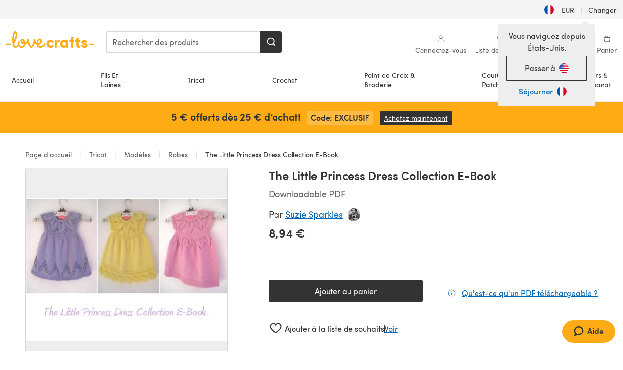

--- FILE ---
content_type: text/html; charset=utf-8
request_url: https://www.lovecrafts.com/fr-fr/p/the-little-princess-dress-collection-e-book-knitting-pattern-by-suzie-sparkles
body_size: 74330
content:
<!doctype html>
<html data-n-head-ssr dir="ltr" lang="fr-FR" data-n-head="%7B%22dir%22:%7B%22ssr%22:%22ltr%22%7D,%22lang%22:%7B%22ssr%22:%22fr-FR%22%7D%7D">
  <head >
    <title>The Little Princess Dress Collection E-Book Knitting pattern by Suzie Sparkles | LoveCrafts</title><meta data-n-head="ssr" charset="utf-8"><meta data-n-head="ssr" name="viewport" content="width=device-width, initial-scale=1"><meta data-n-head="ssr" name="format-detection" content="telephone=no"><meta data-n-head="ssr" rel="preload" as="font" type="font/woff2" href="https://cms.prod.lovecrafts.co/media/fonts/sofia_pro_regular.woff2" crossorigin="anonymous"><meta data-n-head="ssr" rel="preload" as="font" type="font/woff2" href="https://cms.prod.lovecrafts.co/media/fonts/sofia_pro_semi_bold.woff2" crossorigin="anonymous"><meta data-n-head="ssr" name="generator" content="Vue Storefront 2"><meta data-n-head="ssr" data-hid="description" name="description" content="The Little Princess Dress Collection E-Book est un patron de Tricot  par Suzie Sparkles, disponible au format PDF téléchargeable et comprend des instructions en Anglais. Découvrez plus de patrons par Suzie Sparkles sur LoveCrafts !"><meta data-n-head="ssr" data-hid="robots" name="robots" content="noindex,follow"><meta data-n-head="ssr" data-hid="og:image" name="og:image" content="https://isv.prod.lovecrafts.co/v1/images/1aae8fbbf176e959852db3b85a7d7bc3/c4c2416c-be48-469c-b359-85533879217c.jpg/0/-/416x416"><link data-n-head="ssr" rel="icon" type="image/x-icon" href="/icons/favicon-lovecrafts.ico"><link data-n-head="ssr" rel="preload" as="image" fetchpriority="high" href="https://isv.prod.lovecrafts.co/v1/images/1aae8fbbf176e959852db3b85a7d7bc3/c4c2416c-be48-469c-b359-85533879217c.jpg/0/-/416x416" imagesrcset="https://isv.prod.lovecrafts.co/v1/images/1aae8fbbf176e959852db3b85a7d7bc3/c4c2416c-be48-469c-b359-85533879217c.jpg/0/-/416x416 416w, https://isv.prod.lovecrafts.co/v1/images/174fcd273ddb40610906b75c753de2e0/c4c2416c-be48-469c-b359-85533879217c.jpg/0/-/832x832 832w, https://isv.prod.lovecrafts.co/v1/images/09b8b7b4e053c422fa957dac3b5f59b9/c4c2416c-be48-469c-b359-85533879217c.jpg/0/-/1000x1000 1000w" imagesizes="(max-width: 767px) calc(100vw - 32px), 416px"><script data-n-head="ssr" data-hid="consent">
    // Google
    
    window.dataLayer = window.dataLayer || [];
    function gtag() { dataLayer.push(arguments); }
    gtag('consent', 'default', {
      ad_storage: 'granted',
      analytics_storage: 'granted',
      functionality_storage: 'granted',
      personalization_storage: 'granted',
      security_storage: 'granted',
      ad_user_data: 'granted',
      ad_personalization: 'granted'
    });
    gtag('consent', 'default', {
      ad_storage: 'denied',
      analytics_storage: 'denied',
      functionality_storage: 'denied',
      personalization_storage: 'denied',
      security_storage: 'denied',
      ad_user_data: 'denied',
      ad_personalization: 'denied',
      region: ["AT", "BE", "BG", "HR", "CY", "CZ", "DK", "EE", "FI", "FR", "DE", "GR", "HU", "IE", "IT", "LV", "LT", "LU", "MT", "NL", "PL", "PT", "RO", "SK", "SI", "ES", "SE", "NO", "IS", "LI", "GB", "CH", "US-CA", "US-CO", "US-CT", "US-VA", "US-UT"]
    });

    
      // Microsoft
      window.bing4069688 = window.bing4069688 || [];
      window.bing4069688.push('consent', 'default', {
        ad_storage: 'denied'
      });
    
    </script><script data-n-head="ssr" data-hid="rudderlabs-clean">
      const rudderKeys = Object.keys(localStorage).filter(x => x.startsWith('rudder_'));
      if (rudderKeys.length > 21) {
        rudderKeys.forEach(x => localStorage.removeItem(x));
      }
    </script><script data-n-head="ssr" data-hid="rudderlabs">
      (function() {
        "use strict";

        window.RudderSnippetVersion = "3.0.60";
        var identifier = "rudderanalytics";
        if (!window[identifier]) {
          window[identifier] = [];
        }
        var rudderanalytics = window[identifier];
        if (Array.isArray(rudderanalytics)) {
          if (rudderanalytics.snippetExecuted === true && window.console && console.error) {
            console.error("RudderStack JavaScript SDK snippet included more than once.");
          } else {
            rudderanalytics.snippetExecuted = true;
            window.rudderAnalyticsBuildType = "legacy";
            var sdkBaseUrl = "https://events-sdk.prod.lovecrafts.co";
            var sdkVersion = "v3";
            var sdkFileName = "rsa.min.js";
            var scriptLoadingMode = "async";
            var methods = [ "setDefaultInstanceKey", "load", "ready", "page", "track", "identify", "alias", "group", "reset", "setAnonymousId", "startSession", "endSession", "consent" ];
            for (var i = 0; i < methods.length; i++) {
              var method = methods[i];
              rudderanalytics[method] = function(methodName) {
                return function() {
                  if (Array.isArray(window[identifier])) {
                    rudderanalytics.push([ methodName ].concat(Array.prototype.slice.call(arguments)));
                  } else {
                    var _methodName;
                    (_methodName = window[identifier][methodName]) === null || _methodName === undefined || _methodName.apply(window[identifier], arguments);
                  }
                };
              }(method);
            }
            try {
              new Function('class Test{field=()=>{};test({prop=[]}={}){return prop?(prop?.property??[...prop]):import("");}}');
              window.rudderAnalyticsBuildType = "modern";
            } catch (e) {}
            var head = document.head || document.getElementsByTagName("head")[0];
            var body = document.body || document.getElementsByTagName("body")[0];
            window.rudderAnalyticsAddScript = function(url, extraAttributeKey, extraAttributeVal) {
              var scriptTag = document.createElement("script");
              scriptTag.src = url;
              scriptTag.setAttribute("data-loader", "RS_JS_SDK");
              if (extraAttributeKey && extraAttributeVal) {
                scriptTag.setAttribute(extraAttributeKey, extraAttributeVal);
              }
              if (scriptLoadingMode === "async") {
                scriptTag.async = true;
              } else if (scriptLoadingMode === "defer") {
                scriptTag.defer = true;
              }
              if (head) {
                head.insertBefore(scriptTag, head.firstChild);
              } else {
                body.insertBefore(scriptTag, body.firstChild);
              }
            };
            window.rudderAnalyticsMount = function() {
              (function() {
                if (typeof globalThis === "undefined") {
                  var getGlobal = function getGlobal() {
                    if (typeof self !== "undefined") {
                      return self;
                    }
                    if (typeof window !== "undefined") {
                      return window;
                    }
                    return null;
                  };
                  var global = getGlobal();
                  if (global) {
                    Object.defineProperty(global, "globalThis", {
                      value: global,
                      configurable: true
                    });
                  }
                }
              })();
              window.rudderAnalyticsAddScript("".concat(sdkBaseUrl, "/").concat(sdkVersion, "/").concat(window.rudderAnalyticsBuildType, "/").concat(sdkFileName), "data-rsa-write-key", "2erkLjtKgPvvp2JvL9ZflCBVULL");
            };
            if (typeof Promise === "undefined" || typeof globalThis === "undefined") {
              window.rudderAnalyticsAddScript("https://polyfill-fastly.io/v3/polyfill.min.js?version=3.111.0&features=Symbol%2CPromise&callback=rudderAnalyticsMount");
            } else {
              window.rudderAnalyticsMount();
            }
          }
        }
      })();
    </script><script data-n-head="ssr" data-hid="cookieyes-event">
    document.addEventListener('cookieyes_banner_load', (eventData) => {
      const data = eventData.detail;

      const categories = Object.entries(data.categories).reduce((accumulator, [k, v]) => {
        accumulator[v ? 'allowedConsentIds' : 'deniedConsentIds'].push(k);
        return accumulator;
      }, {allowedConsentIds:[], deniedConsentIds:[]});

      const consentOptions={"consentManagement":{"enabled":true,"provider":"custom"}};

      if (data.activeLaw !== 'gdpr' || data.isUserActionCompleted) {
        
          window.bing4069688.push('consent', 'update', {
            ad_storage: data.categories.advertisement ? 'granted' : 'denied'
          });
        
        
        consentOptions.consentManagement = {...consentOptions.consentManagement, ...categories};
      } else {
        consentOptions.preConsent = {"enabled":true,"storage":{"strategy":"anonymousId"},"events":{"delivery":"buffer"}};
      }

      document.addEventListener('cookieyes_consent_update', (eventData) => {
        
          window.bing4069688.push('consent', 'update', {
            ad_storage: eventData.detail.accepted.includes('advertisement') ? 'granted' : 'denied'
          });
        

        rudderanalytics.consent({
          consentManagement: {
            allowedConsentIds: eventData.detail.accepted,
            deniedConsentIds: eventData.detail.rejected
          }
        });
      });

      window.rudderanalytics.load("2erkLjtKgPvvp2JvL9ZflCBVULL", "https://events.prod.lovecrafts.co", {
        configUrl: "https://events-api.prod.lovecrafts.co",
        ...consentOptions,
        externalAnonymousIdCookieName: 'ajs_anonymous_id',
        storage: {
          type: "localStorage"
        }
      });
    });
    </script><script data-n-head="ssr" data-hid="cookieyes" src="https://cdn-cookieyes.com/client_data/59860e8ef1dcbb12efcf6317/script.js" defer></script><script data-n-head="ssr" type="application/ld+json">{"@context":"https://schema.org","@graph":[{"@context":"https://schema.org","@id":"https://www.lovecrafts.com/fr-fr/p/the-little-princess-dress-collection-e-book-knitting-pattern-by-suzie-sparkles#breadcrumb","@type":"BreadcrumbList","itemListElement":[{"@type":"ListItem","position":1,"item":{"@id":"https://www.lovecrafts.com/fr-fr","name":"Page d'accueil"}},{"@type":"ListItem","position":2,"item":{"@id":"https://www.lovecrafts.com/fr-fr/l/tricot","name":"Tricot"}},{"@type":"ListItem","position":3,"item":{"@id":"https://www.lovecrafts.com/fr-fr/l/tricot/modeles-tricot","name":"Modèles"}},{"@type":"ListItem","position":4,"item":{"@id":"https://www.lovecrafts.com/fr-fr/l/tricot/modeles-tricot/knitting-patterns-by-garment/dress-knitting-patterns","name":"Robes"}}]},{"@type":"ImageObject","@id":"https://www.lovecrafts.com/fr-fr/p/the-little-princess-dress-collection-e-book-knitting-pattern-by-suzie-sparkles#primaryimage","inLanguage":"fr-FR","url":"https://isv.prod.lovecrafts.co/v1/images/09b8b7b4e053c422fa957dac3b5f59b9/c4c2416c-be48-469c-b359-85533879217c.jpg/0/-/1000x1000","contentUrl":"https://isv.prod.lovecrafts.co/v1/images/09b8b7b4e053c422fa957dac3b5f59b9/c4c2416c-be48-469c-b359-85533879217c.jpg/0/-/1000x1000","width":390,"height":390},{"@context":"https://schema.org","@type":"Product","mainEntityOfPage":{"@id":"https://www.lovecrafts.com/fr-fr/p/the-little-princess-dress-collection-e-book-knitting-pattern-by-suzie-sparkles#webpage"},"description":"<ul><li>A delightful collection of 3 beautiful baby and girls dresses. </li><li>Each dress is knit in the round from the top down in DK weight yarn to give a gauge of 22 Sts and 30 rows with 4mm needles.</li><li>This collection includes the patterns for <a href=\"{{url path='p/bella-dress-knitting-pattern-by-suzie-sparkles'}}\" rel=\"nofollow noreferrer\" target=\"_blank\">Bella Dress</a>, <a href=\"{{url path='p/lily-dress-knitting-pattern-by-suzie-sparkles'}}\" rel=\"nofollow noreferrer\" target=\"_blank\">Lily Dress</a> and <a href=\"{{url path='p/mia-dress-knitting-pattern-by-suzie-sparkles'}}\" rel=\"nofollow noreferrer\" target=\"_blank\">Mia Dress</a>. More images and details on each dress can be found by clicking the links.</li><li>All 3 patterns include the instructions to knit each dress in 3 different sleeve lengths - cap sleeves (pictured), short sleeves and long sleeves</li><li>Each pattern has the instructions to knit the dress in 7 sizes from preemie right up to 6 years making this a fantastic value E-Book which you can turn to time and time again as your little one grows.</li><li>All of the lace patterns are both charted and fully written out round-by-round.</li><li>Take a look at the matching collection of cardigans in <a href=\"{{url path='p/the-little-princess-cardi-collection-e-book-knitting-pattern-by-suzie-sparkles'}}\" rel=\"nofollow noreferrer\" target=\"_blank\">The Little Princess Cardi Collection E-Book</a> and the matching <a href=\"{{url path='p/little-princess-bonnet-booties-set-knitting-pattern-by-suzie-sparkles'}}\" rel=\"nofollow noreferrer\" target=\"_blank\">Bonnet &amp; Booties Set</a> to make some gorgeous little outfits.</li></ul>","name":"The Little Princess Dress Collection E-Book","image":{"@id":"https://isv.prod.lovecrafts.co/v1/images/09b8b7b4e053c422fa957dac3b5f59b9/c4c2416c-be48-469c-b359-85533879217c.jpg/0/-/1000x1000#primaryimage"},"offers":{"@type":"Offer","availability":"https://schema.org/InStock","price":"8.94","priceCurrency":"EUR"},"sku":"UPID46587","brand":{"@type":"Brand","name":"Crèateur indèpendents"}}]}</script><link rel="preload" href="https://assets.prod.lovecrafts.co/_nuxt/a71037f.modern.js" as="script"><link rel="preload" href="https://assets.prod.lovecrafts.co/_nuxt/d989a86.modern.js" as="script"><link rel="preload" href="https://assets.prod.lovecrafts.co/_nuxt/css/53db6c0.css" as="style"><link rel="preload" href="https://assets.prod.lovecrafts.co/_nuxt/ef2b45d.modern.js" as="script"><link rel="preload" href="https://assets.prod.lovecrafts.co/_nuxt/css/1a132a2.css" as="style"><link rel="preload" href="https://assets.prod.lovecrafts.co/_nuxt/de2a539.modern.js" as="script"><link rel="stylesheet" href="https://assets.prod.lovecrafts.co/_nuxt/css/53db6c0.css"><link rel="stylesheet" href="https://assets.prod.lovecrafts.co/_nuxt/css/1a132a2.css">
  </head>
  <body class="lovecrafts" data-n-head="%7B%22class%22:%7B%22ssr%22:%22lovecrafts%22%7D%7D">
    <div data-server-rendered="true" id="__nuxt"><!----><div id="__layout"><div class="layout non-js" data-v-e1262b6a><a href="#main-content" class="visually-hidden" data-v-e1262b6a>Passer au contenu principal</a> <div data-v-67432fbc data-v-e1262b6a><noscript data-v-67432fbc><div class="sf-notification noscript-warning color-warning" data-v-67432fbc><span role="none" class="sf-notification__icon sf-icon" style="--icon-size:24px;" data-v-67432fbc><svg width="24" height="24" viewBox="0 0 24 24" fill="none" xmlns="http://www.w3.org/2000/svg" role="none"><path stroke="var(--icon-color)" d="M12 21C16.9706 21 21 16.9706 21 12C21 7.02944 16.9706 3 12 3C7.02944 3 3 7.02944 3 12C3 16.9706 7.02944 21 12 21Z" stroke-width="1.25"></path><path fill="var(--icon-color)" d="M12 9.74999C11.3233 9.74999 10.7143 9.17856 10.7143 8.46427C10.7143 7.74999 11.3233 7.17856 12 7.17856C12.6767 7.17856 13.2857 7.74999 13.2857 8.46427C13.2857 9.17856 12.7444 9.74999 12 9.74999Z"></path><path fill="var(--icon-color)" d="M12.3214 11.3571H11.6786C11.3235 11.3571 11.0357 11.645 11.0357 12V16.5C11.0357 16.855 11.3235 17.1429 11.6786 17.1429H12.3214C12.6765 17.1429 12.9643 16.855 12.9643 16.5V12C12.9643 11.645 12.6765 11.3571 12.3214 11.3571Z"></path></svg></span> <div><div class="sf-notification__title smartphone-only display-none">
          
        </div> <strong data-v-67432fbc>JavaScript semble être désactivé dans votre navigateur.</strong> <p class="noscript-text" data-v-67432fbc>Vous devez activer JavaScript dans votre navigateur pour utiliser les fonctionnalités de ce site web.</p> <a href="https://www.enable-javascript.com/fr" rel="noopener noreferrer" target="_blank" data-v-67432fbc>Enable JavaScript
        </a></div> <button type="button" aria-label="Close notification" class="display-none sf-button--pure sf-notification__close sf-button"><span class="sf-icon color-white" style="--icon-color:;--icon-size:;"><svg viewBox="0 0 24 24" preserveAspectRatio="none" class="sf-icon-path"><defs><linearGradient id="linearGradient-14509582" x1="0" y1="0" x2="1" y2="0"><stop offset="1" stop-color="var(--icon-color)"></stop> <stop offset="0" stop-color="var(--icon-color-negative, var(--c-gray-variant))"></stop></linearGradient></defs> <path d="M21.261 2.22a.748.748 0 00-1.057 0l-8.464 8.463-8.463-8.464a.748.748 0 10-1.058 1.058l8.464 8.463-8.464 8.464a.748.748 0 101.058 1.057l8.463-8.463 8.464 8.463a.748.748 0 101.057-1.057l-8.463-8.464 8.463-8.463a.748.748 0 000-1.058z" fill="var(--icon-color)" style="height:100%;"></path></svg></span></button></div></noscript></div> <div class="sf-top-bar desktop-only" data-v-e1262b6a><div class="sf-top-bar__container"><div class="sf-top-bar__left"></div> <div class="sf-top-bar__center"></div> <div class="sf-top-bar__right"><div class="locale-container"><button type="button" data-cy="locale-select_change-langauge" class="container__lang container__lang--selected sf-button"><span class="country-img sf-icon"><img src="https://assets.prod.lovecrafts.co/_nuxt/assets/flags/FR.baa362.svg" alt="FR" loading="eager"></span> <span class="selected-country">
      EUR <span aria-hidden="true" class="divider">|</span>
      Changer
    </span></button></div></div></div></div> <div id="layout" data-v-e1262b6a><div class="app-header" data-v-e1262b6a><div class="the-header-wrapper"><div class="the-header"><div active-sidebar="activeSidebar" class="sf-header"><div class="sf-header__wrapper"><header class="sf-header__header">​ <div class="sf-header__aside"></div> <div class="sf-header__actions"><div class="logo-container"><button aria-label="Open mobile menu" class="sf-header__hamburger smartphone-only"><span role="none" class="sf-header__icon sf-icon" style="--icon-size:25px;"><svg width="24" height="24" viewBox="0 0 24 24" fill="none" xmlns="http://www.w3.org/2000/svg" role="none"><path d="M3.75 4.5H20.25C20.7 4.5 21 4.8 21 5.25C21 5.7 20.7 6 20.25 6H3.75C3.3 6 3 5.7 3 5.25C3 4.8 3.3 4.5 3.75 4.5Z" fill="var(--icon-color)"></path><path d="M3.75 11.25H20.25C20.7 11.25 21 11.55 21 12C21 12.45 20.7 12.75 20.25 12.75H3.75C3.3 12.75 3 12.45 3 12C3 11.55 3.3 11.25 3.75 11.25Z" fill="var(--icon-color)"></path><path d="M3.75 18H20.25C20.7 18 21 18.3 21 18.75C21 19.2 20.7 19.5 20.25 19.5H3.75C3.3 19.5 3 19.2 3 18.75C3 18.3 3.3 18 3.75 18Z" fill="var(--icon-color)"></path></svg></span> <span class="sf-header__icon-label">Menu</span></button> <a href="/fr-fr" class="sf-header__logo"><span class="sf-header__logo-image sf-icon"><svg xmlns="http://www.w3.org/2000/svg" width="181" height="34" role="img" viewBox="0 0 736.8 138.9" xml:space="preserve" id="lovecrafts-secondary" preserveAspectRatio="xMinYMin meet"><title>LoveCrafts</title><g fill="#FFAB15" style="fill:var(--custom-fill-color-0,#FFAB15);"><path d="M39.5 105.2H5.6c-3.1 0-5.6 2.5-5.6 5.6 0 3.1 2.5 5.6 5.6 5.6h33.9c3.1 0 5.6-2.5 5.6-5.6 0-3.1-2.5-5.6-5.6-5.6zM323.6 102.3c-1.4.6-2.5 2-3.5 3.3-.3.3-7.3 9.3-11.8 13.2-4.2 3.6-11.5 7.4-18.5 7.3-14.8-.2-19.6-11.7-19.6-11.7s15.7-2.9 25.2-13.7c8.3-9.4 8.6-19 6.4-25-2.7-7.3-9.6-12.1-17.7-12-11 .1-19.2 8.4-23.7 17.4-2.7 5.4-4.4 11.7-4.9 18.1-7.5-6.5-9.6-20.8-10.5-24.6-.8-3.7-1.4-5-2.4-6.1-1.6-1.8-4.1-2.4-5.9-2.1-6.8.8-6.2 7.7-6 11.9.1 1.4.1 2.8.1 4.1-.9 12.4-5.4 25.3-13.1 36.6-3.1 4.5-4.9 6-5.2 6-.4 0-2.6-1.5-5-4.8-7.1-9.8-11.9-22.4-13.5-34.5-.4-2.9-.5-5.8-.3-9.1.2-2.9.2-5.8-1.7-8-1.2-1.4-3.1-2.2-5-2.2-2.9 0-5.5 1.7-6.4 4.2-.3.5-.7 2.9-.8 4.3-.3 4.6-1.7 9.6-3.9 12.4-4.4 5.9-11.5 8-11.5 8s-2.5-15.7-14-25.3c-4.1-3.4-8.3-4.6-12.7-4.8-7.2-.2-15.7 5.9-13.8 17.8.6 3.9 2.3 8.2 4.9 12 7.5 11.1 19.4 13.7 23.1 14.3 0 1.4-1.4 6.8-5.8 11-2.7 2.6-7.4 5.3-13 5.3-4.6 0-8.6-2.3-11.3-5-3.4-3.2-6.2-8.4-6.9-12.3-.2-1.2-1.2-7.5 2-12.3 1.3-1.9 1.4-4.1.4-5.9-1.2-2.2-3.7-3.6-6.3-3.6-2.2 0-3.9 1.2-5.4 3-2 2.4-3.4 6-3.9 12.4-.7 9-12.5 24.4-21 24.1-6.8-.2-10.5-12.6-12.1-20.9 0 0 18.2-30.5 22.6-58.4C95.4 19.6 91 10 87.8 5.4 85.3 2 81.5-.1 77.3 0c-3.6.1-6.4 1.2-9.2 3.8-5.2 4.7-9.4 15.3-12.5 33.9-2 12.3-2.7 25.4-2.4 40.1.1 6.6.6 20.8 4.8 37 4.2 16 12.4 23.9 22.3 23.9 5.8 0 11.8-3.8 15.5-6.7 6.3-5 10.1-10.5 10.1-10.5s7 17 26.9 17.2c16.1.2 30.2-12.7 32.4-29.5v-.2l.2-.1c10.8-2.4 17.7-9.8 17.7-9.8s3.8 14.4 11.4 25c4.2 5.9 10.6 14.7 18 14.6 4.4 0 9.5-3.6 16.9-13.7 7.8-10.6 12.2-26.4 12.2-26.4s3.7 10.7 15.2 15.5c1.9 7 5.8 13.4 12 18 5.8 4.3 13.2 6.6 20.7 6.6 11.5 0 21.3-5.6 28.1-11.8 7.4-6.6 14-15.4 14.2-15.7 1.6-2.5.8-6.1-1.3-8-1.6-1.3-4.2-2.1-6.9-.9zM143.2 90.7c-6.5-6.3-6.7-9.7-6.6-10.5.2-1.8 1.6-2.1 2.1-2.1 2.1 0 4.7 4 6.1 6.1 3.4 4.7 5.8 11.2 5.8 11.2s-4-1.5-7.4-4.7zm-77.2-8s-.1-24.1 1.1-35.4c1.1-10 2.4-21.3 6.8-30.9.5-1.1 1.8-3.9 2.9-4 1-.1 1.9 2 2.5 4.7 2 8.9 1.1 19.2-1.7 32.8C74.3 64.9 66 82.7 66 82.7zm202.1 19.6s.1-8 3.6-15.1c2.8-5.7 5.9-9.2 9.7-10.5 2.9-1 5.8-.2 7.5 1.8 1.2 1.5 1.6 3.5 1.1 5.7-1.2 5.2-4.6 9-7.4 11.4-6.6 5.5-14.5 6.7-14.5 6.7zM373.5 75c10.9 0 20.7 4.7 26.6 13l-14.8 10.6c-2.5-3.9-7.1-6.2-11.8-6.2-7.7 0-15.2 5.5-15.2 14.3s7.5 14.7 15.2 14.7c4.7 0 9.3-2.2 11.8-6.2l14.8 10.5c-5.8 8.3-15.6 13.1-26.6 13.1-17.6 0-33.3-12.8-33.3-32.1 0-19.2 15.7-31.7 33.3-31.7zM426.6 137.6h-18.2V76.3h18.2v14.8c3.1-11.4 11-16.1 17.3-16.1 4.3 0 7.6.8 10.5 2.2l-3.3 16.4c-3.3-1.6-6.4-1.8-9.3-1.8-10.5 0-15.2 8.3-15.2 24.4v21.4zM503.4 130.6c-3.9 5.9-13.1 8.1-17.8 8.1-15.6 0-31.2-12.2-31.2-31.9s15.6-31.9 31.2-31.9c3.9 0 13.1 1.3 17.8 8.1v-6.8h18.1v61.2h-18.1v-6.8zm-14.8-9.2c7.5 0 14.8-5.4 14.8-14.6s-7.3-14.6-14.8-14.6c-7.6 0-15.3 5.8-15.3 14.6 0 8.9 7.7 14.6 15.3 14.6zM650.4 112.4c-18.4-5-18.5-14.3-18.4-19.9.1-9 11-17.4 23.9-17.4 12.2 0 25 5.4 25.2 20.3h-17.2c-.1-4.6-4.1-5.4-6.9-5.4-3.9 0-6.6 1.8-6.4 4.6.1 1.8 1.7 3.7 5.4 4.6l10.4 2.8c14.8 4.1 16.7 13.9 16.7 17.8 0 13-13.6 19.1-26.5 19.1-12.5 0-25.4-7.5-25.6-21.1h17c.1 3.5 4.1 7.1 9 7.1 4.1-.1 7.5-2 7.5-5.1 0-2.6-1.6-4.1-6-5.2l-8.1-2.2zM609.4 76.3V55.6L591 61.5v14.8h-11.1v16.1h11V118c0 6.4 1.9 11.6 5.7 15.3 3.8 3.7 9 5.6 15.6 5.6 4.1 0 7.7-.6 9.8-1.6v-15.7c-1.7.3-3.3.5-4.7.5-5.2 0-7.9-2.6-7.9-7.6v-22H622V76.3h-12.6zM565.7 44.4c-3.8 0-11.8.6-17.6 6.7-4.2 4.5-6.4 10.5-6.4 17.9v7.3h-11.5v16.1h11.5v45.2H560V92.4h12.3V76.3H560v-6.7c0-3.4.9-5.9 2.8-7.3 1.8-1.4 3.7-2.1 6.3-2.1 2.5 0 4.6.4 5.2.5V45.6c-1.7-.8-4.6-1.2-8.6-1.2zM731.2 105.2h-33.9c-3.1 0-5.6 2.5-5.6 5.6 0 3.1 2.5 5.6 5.6 5.6h33.9c3.1 0 5.6-2.5 5.6-5.6 0-3.1-2.5-5.6-5.6-5.6z"></path></g></svg></span></a> <a href="/fr-fr/cart" class="smartphone-only lc-link--pure sf-header__cart"><span role="none" class="sf-header__icon sf-icon" style="--icon-size:25px;"><svg width="25" height="25" viewBox="0 0 25 25" fill="none" xmlns="http://www.w3.org/2000/svg" role="none"><path d="M16.7558 9.77767C16.3958 9.77767 16.1258 9.50767 16.1258 9.14767C16.1258 6.89767 14.5958 5.18767 12.6158 5.18767C10.5458 5.18767 9.10579 6.80767 9.10579 8.96767C9.10579 9.32767 8.83579 9.59767 8.47579 9.59767C8.11579 9.59767 7.93579 9.41767 7.93579 9.05767C7.93579 6.17767 9.91579 4.01767 12.6158 4.01767C15.2258 4.01767 17.2958 6.26767 17.2958 9.14767C17.2958 9.50767 17.1158 9.77767 16.7558 9.77767Z" fill="var(--icon-color)"></path><path d="M18.9157 20.2177H6.31572C6.04572 20.2177 5.77572 19.9477 5.68572 19.6777L3.61572 9.41767C3.61572 9.23767 3.61572 8.96767 3.70572 8.87767C3.79572 8.69767 3.97572 8.60767 4.15572 8.60767H20.9857C21.1657 8.60767 21.3457 8.69767 21.4357 8.87767C21.6157 9.05767 21.6157 9.23767 21.6157 9.41767L19.5457 19.6777C19.4557 19.9477 19.2757 20.2177 18.9157 20.2177ZM6.76572 18.9577H18.4657L20.2657 9.86767H4.96572L6.76572 18.9577Z" fill="var(--icon-color)"></path></svg></span> <div class="cart-badge-wrapper" style="display:none;"><span class="sf-badge--number cart-badge sf-badge">0</span></div> <span class="sf-header__icon-label">Panier</span></a> <form autocomplete="off" method="get" action="/fr-fr/search" role="search" class="search-wrapper"><div class="sf-search-bar sf-header__search"><div data-testid="q" class="sf-input"><div class="sf-input__wrapper"><input id="q" name="q" type="search" role="combobox" aria-controls="search-autocomplete" aria-autocomplete="both" aria-haspopup="dialog" aria-expanded="false" placeholder="Rechercher des produits" aria-label="Rechercher" value=""> <span class="sf-input__bar"></span> <label for="q" class="sf-input__label will-change display-none"></label> <!----></div> <div class="sf-input__error-message"><div class="display-none"></div></div></div> <div id="search-autocomplete" role="dialog" hidden="hidden" class="autocomplete"><div hidden="hidden" class="type-headers-wrapper"><ul class="type-headers"><li data-list="text-suggestions"><button type="button" class="sf-button sf-button--pure type-headers__tab-btn">
          Produits<span class="count count--products"></span></button></li> <li data-list="articles"><button type="button" class="sf-button sf-button--pure type-headers__tab-btn">
          Articles<span class="count count--articles"></span></button></li></ul></div> <div hidden="hidden" data-list="recent-searches" class="suggestion-list text"><header><h4>Recherches récentes</h4> <button type="button" aria-label="Recherches récentes Clair" class="sf-button sf-button--text clear-all">
        Clair
      </button></header> <ul aria-label="Recherches récentes"></ul></div> <div hidden="hidden" data-list="text-suggestions" class="suggestion-list text"><h4 aria-hidden="true" class="suggestion-list__title">
      Produits <span class="count count--products"></span></h4> <ul aria-label="Produits"></ul> <button type="submit" class="sf-button autocomplete__see-all">
      Voir tous les résultats de la recherche
    </button></div> <div hidden="hidden" data-list="articles" class="suggestion-list image"><h4 aria-hidden="true" class="suggestion-list__title">
      Articles <span class="count count--articles"></span></h4> <ul aria-label="Articles"></ul></div> <div hidden="hidden" aria-live="polite" class="no-results"><span>Aucun résultat trouvé pour '<strong></strong>'</span></div></div> <button type="submit" aria-label="Rechercher" class="search-button sf-button"><span role="none" class="sf-icon" style="--icon-color:var(--c-white);--icon-size:20px;"><svg viewBox="0 0 24 24" preserveAspectRatio="none" role="none" class="sf-icon-path"><title></title> <!----> <path d="M21.668 20.108l-3.59-3.562c2.803-3.588 2.508-8.698-.713-11.917A8.948 8.948 0 0010.998 2c-2.41 0-4.671.934-6.368 2.629A8.937 8.937 0 002 10.992c0 2.408.934 4.669 2.63 6.364a8.948 8.948 0 006.368 2.628 8.893 8.893 0 005.532-1.916l3.565 3.612c.22.221.492.32.786.32.295 0 .566-.123.787-.32.443-.417.443-1.13 0-1.572zm-3.884-9.116a6.723 6.723 0 01-1.992 4.792 6.777 6.777 0 01-4.794 1.99 6.773 6.773 0 01-4.795-1.99 6.769 6.769 0 01-1.991-4.792c0-1.818.712-3.514 1.991-4.791a6.777 6.777 0 014.795-1.99c1.819 0 3.516.711 4.794 1.99a6.729 6.729 0 011.992 4.791z" fill="var(--icon-color)" style="height:100%;"></path></svg></span></button></div> <button type="reset" aria-label="Effacer la recherche" class="clear"><span role="none" class="sf-icon" style="--icon-size:14px;"><svg height="14" viewBox="0 0 14 14" width="14" xmlns="http://www.w3.org/2000/svg" role="none"><path d="m32 11v16m-8-8h16" fill="none" stroke="currentColor" stroke-linecap="round" stroke-linejoin="round" stroke-width="1.5" transform="matrix(.70710678 -.70710678 .70710678 .70710678 -29.062446 16.192388)"></path></svg></span></button></form></div> <div class="sf-header__icons"><a href="/fr-fr/account" data-testid="accountIcon" class="lc-link--pure sf-header__action"><span role="none" class="sf-header__icon sf-icon" style="--icon-size:1.25rem;"><svg width="25" height="25" viewBox="0 0 25 25" fill="none" xmlns="http://www.w3.org/2000/svg" role="none"><g clip-path="url(#clip0)"><path d="M21.0051 20.5552C21.0051 15.9146 17.2083 12.1177 12.5676 12.1177C7.927 12.1177 4.13013 15.9146 4.13013 20.5552H21.0051Z" stroke="var(--icon-color)" stroke-width="1.25" stroke-miterlimit="10" stroke-linecap="round" stroke-linejoin="round"></path><path d="M12.5676 12.1177C14.8976 12.1177 16.7864 10.2289 16.7864 7.89893C16.7864 5.56897 14.8976 3.68018 12.5676 3.68018C10.2377 3.68018 8.34888 5.56897 8.34888 7.89893C8.34888 10.2289 10.2377 12.1177 12.5676 12.1177Z" stroke="var(--icon-color)" stroke-width="1.25" stroke-miterlimit="10" stroke-linecap="round" stroke-linejoin="round"></path></g><defs><clipPath id="clip0"><rect width="24" height="24" fill="white" transform="translate(0.567627 0.117676)"></rect></clipPath></defs></svg></span> <div class="notifications-badge-wrapper" style="display:none;"><span class="sf-badge--number notifications-badge sf-badge">
                
              </span></div> <span class="header-action-text">Connectez-vous</span></a> <a href="/fr-fr/account/wishlist" data-testid="wishlistIcon" class="lc-link--pure sf-header__action"><span role="none" class="sf-header__icon sf-icon" style="--icon-size:1.25rem;"><svg width="24" height="24" viewBox="0 0 24 24" fill="none" xmlns="http://www.w3.org/2000/svg" role="none"><path d="M15.8842 3C14.5579 3 12.9474 3.94737 12 5.17895C11.0526 3.94737 9.44211 3 8.11579 3C5.36842 3 3 5.46316 3 8.30526C3 13.8 11.0526 20.0526 12 20.0526C12.9474 20.0526 21 13.8 21 8.30526C21 5.46316 18.6316 3 15.8842 3Z" stroke="currentColor" stroke-width="1.25" stroke-linecap="round" stroke-linejoin="round"></path></svg></span> <span class="header-action-text">
              Liste de souhaits
            </span></a> <a href="/fr-fr/account/library" data-testid="libraryIcon" class="lc-link--pure sf-header__action"><span role="none" class="sf-header__icon sf-icon" style="--icon-size:1.25rem;"><svg width="25" height="25" viewBox="0 0 25 25" fill="none" xmlns="http://www.w3.org/2000/svg" role="none"><path fill-rule="evenodd" clip-rule="evenodd" d="M19.5383 5.88691H17.1088V4.15243C17.1088 3.58076 16.6466 3.11768 16.0767 3.11768H4.98704C4.42037 3.11768 3.95496 3.58433 3.95496 4.15674V17.3094C3.95496 17.8812 4.41897 18.3484 4.98704 18.3484H7.41649V20.0786C7.41649 20.6504 7.8805 21.1177 8.44858 21.1177H19.5383C20.1049 21.1177 20.5703 20.651 20.5703 20.0786V6.92597C20.5703 6.3542 20.1063 5.88691 19.5383 5.88691Z" stroke="var(--icon-color)" stroke-width="1.25"></path><path d="M5.73975 18.3484H16.0767C16.6432 18.3484 17.1088 17.8809 17.1088 17.3073C17.1088 16.9248 17.1088 13.128 17.1088 5.91681" stroke="var(--icon-color)" stroke-width="1.25"></path><path d="M7.07043 6.57922H13.9935V7.61768H7.07043V6.57922ZM7.07043 10.0408H13.9935V11.0792H7.07043V10.0408ZM7.07043 13.5023H13.9935V14.5408H7.07043V13.5023Z" fill="var(--icon-color)"></path></svg></span> <span class="header-action-text">Ma bibliothèque</span></a> <a href="/fr-fr/cart" data-testid="cartIcon" class="lc-link--pure sf-header__action"><span role="none" class="sf-header__icon sf-icon" style="--icon-size:1.25rem;"><svg width="25" height="25" viewBox="0 0 25 25" fill="none" xmlns="http://www.w3.org/2000/svg" role="none"><path d="M16.7558 9.77767C16.3958 9.77767 16.1258 9.50767 16.1258 9.14767C16.1258 6.89767 14.5958 5.18767 12.6158 5.18767C10.5458 5.18767 9.10579 6.80767 9.10579 8.96767C9.10579 9.32767 8.83579 9.59767 8.47579 9.59767C8.11579 9.59767 7.93579 9.41767 7.93579 9.05767C7.93579 6.17767 9.91579 4.01767 12.6158 4.01767C15.2258 4.01767 17.2958 6.26767 17.2958 9.14767C17.2958 9.50767 17.1158 9.77767 16.7558 9.77767Z" fill="var(--icon-color)"></path><path d="M18.9157 20.2177H6.31572C6.04572 20.2177 5.77572 19.9477 5.68572 19.6777L3.61572 9.41767C3.61572 9.23767 3.61572 8.96767 3.70572 8.87767C3.79572 8.69767 3.97572 8.60767 4.15572 8.60767H20.9857C21.1657 8.60767 21.3457 8.69767 21.4357 8.87767C21.6157 9.05767 21.6157 9.23767 21.6157 9.41767L19.5457 19.6777C19.4557 19.9477 19.2757 20.2177 18.9157 20.2177ZM6.76572 18.9577H18.4657L20.2657 9.86767H4.96572L6.76572 18.9577Z" fill="var(--icon-color)"></path></svg></span> <div class="cart-badge-wrapper" style="display:none;"><span class="sf-badge--number cart-badge sf-badge">0</span></div> <span class="header-action-text">Panier</span></a></div> <nav class="sf-header__navigation"><div id="menu-backdrop"></div> <div class="nav-wrapper"><!----> <div data-target="Accueil" class="sf-header-navigation-item sale-none"><div class="sf-header-navigation-item__item"><a href="/fr-fr/" class="sf-link sf-header-navigation-item__link lc-link--pure">Accueil</a></div></div><div data-target="Fils Et Laines" class="sf-header-navigation-item sale-none has-children"><div class="sf-header-navigation-item__item"><a href="/fr-fr/l/laines" class="sf-link sf-header-navigation-item__link lc-link--pure">Fils Et Laines</a></div></div><div data-target="Tricot" class="sf-header-navigation-item sale-none has-children"><div class="sf-header-navigation-item__item"><a href="/fr-fr/l/tricot" class="sf-link sf-header-navigation-item__link lc-link--pure">Tricot</a></div></div><div data-target="Crochet" class="sf-header-navigation-item sale-none has-children"><div class="sf-header-navigation-item__item"><a href="/fr-fr/l/crochet" class="sf-link sf-header-navigation-item__link lc-link--pure">Crochet</a></div></div><div data-target="Point de Croix &amp; Broderie" class="sf-header-navigation-item sale-none has-children"><div class="sf-header-navigation-item__item"><a href="/fr-fr/l/point-de-croix-et-broderie" class="sf-link sf-header-navigation-item__link lc-link--pure">Point de Croix &amp; Broderie</a></div></div><div data-target="Couture &amp; Patchwork" class="sf-header-navigation-item sale-none has-children"><div class="sf-header-navigation-item__item"><a href="/fr-fr/l/couture-et-patchwork" class="sf-link sf-header-navigation-item__link lc-link--pure">Couture &amp; Patchwork</a></div></div><div data-target="Loisirs &amp; Artisanat" class="sf-header-navigation-item sale-none has-children"><div class="sf-header-navigation-item__item"><a href="/fr-fr/l/loisirs-et-artisanat" class="sf-link sf-header-navigation-item__link lc-link--pure">Loisirs &amp; Artisanat</a></div></div></div> <div class="sf-mega-menu hide-mobile"><div class="sf-bar sf-mega-menu__bar"><div><button type="button" aria-label="back" class="sf-button--pure sf-bar__icon sf-button"><span class="sf-icon" style="--icon-color:;--icon-size:0.875rem;"><svg viewBox="0 0 24 24" preserveAspectRatio="none" class="sf-icon-path"><defs><linearGradient id="linearGradient-14510168" x1="0" y1="0" x2="1" y2="0"><stop offset="1" stop-color="var(--icon-color)"></stop> <stop offset="0" stop-color="var(--icon-color-negative, var(--c-gray-variant))"></stop></linearGradient></defs> <path d="M15.636 2L17 3.6 9.746 12 17 20.4 15.636 22 7 12z" fill="var(--icon-color)" style="height:100%;"></path></svg></span></button></div> <div><div class="sf-bar__title">Menu</div></div> <div><button type="button" aria-label="close" class="display-none sf-button--pure sf-bar__icon sf-button"><span class="sf-icon" style="--icon-color:;--icon-size:14px;"><svg viewBox="0 0 24 24" preserveAspectRatio="none" class="sf-icon-path"><defs><linearGradient id="linearGradient-14510169" x1="0" y1="0" x2="1" y2="0"><stop offset="1" stop-color="var(--icon-color)"></stop> <stop offset="0" stop-color="var(--icon-color-negative, var(--c-gray-variant))"></stop></linearGradient></defs> <path d="M21.261 2.22a.748.748 0 00-1.057 0l-8.464 8.463-8.463-8.464a.748.748 0 10-1.058 1.058l8.464 8.463-8.464 8.464a.748.748 0 101.058 1.057l8.463-8.463 8.464 8.463a.748.748 0 101.057-1.057l-8.463-8.464 8.463-8.463a.748.748 0 000-1.058z" fill="var(--icon-color)" style="height:100%;"></path></svg></span></button></div></div> <div class="sf-mega-menu__content"><div class="sf-mega-menu__menu"><div class="menu-item-level-1 sale-none"><div class="sf-mega-menu-column is-active"><a href="/fr-fr/" data-label="Accueil" class="menu-link lc-link--pure sale-none" style="display:none;">
                  Accueil
                  <!----></a> <div class="sf-mega-menu-column__content"></div></div></div><div class="menu-item-level-1 sale-none"><div class="sf-mega-menu-column is-active"><a href="/fr-fr/l/laines" data-label="Fils Et Laines" class="menu-link lc-link--pure sale-none" style="display:none;">
                  Fils Et Laines
                  <span role="none" class="open-right sf-icon" style="--icon-color:var(--c-black);--icon-size:18px;"><svg viewBox="0 0 24 24" preserveAspectRatio="none" role="none" class="sf-icon-path"><title></title> <!----> <path d="M8.364 22L7 20.4l7.254-8.4L7 3.6 8.364 2 17 12z" fill="var(--icon-color)" style="height:100%;"></path></svg></span></a> <div class="sf-mega-menu-column__content"> <ul class="sf-list menu-content-level-1" style="display:none;"><li class="sf-list__item"><a href="/fr-fr/l/back-in-stock" class="menu-item-level-2 lc-link--pure no-child">
                    De retour en stock
                    <!----></a> <ul class="sf-list"></ul></li><li class="sf-list__item"><a href="/fr-fr/c/article/fils-par-marque" class="menu-item-level-2 lc-link--pure">
                    Fils par Marque
                    <span role="none" class="open-right sf-icon" style="--icon-size:18px;"><svg viewBox="0 0 24 24" preserveAspectRatio="none" role="none" class="sf-icon-path"><title></title> <!----> <path d="M8.364 22L7 20.4l7.254-8.4L7 3.6 8.364 2 17 12z" fill="var(--icon-color)" style="height:100%;"></path></svg></span></a> <ul class="sf-list"><li class="sf-list__item menu-item-level-3"><a href="/fr-fr/l/laines/fils-par-marque/laine-caron" class="lc-link--pure">Caron</a></li><li class="sf-list__item menu-item-level-3"><a href="/fr-fr/l/laines/fils-par-marque/cascade-yarn" class="lc-link--pure">Cascade Yarns</a></li><li class="sf-list__item menu-item-level-3"><a href="/fr-fr/l/laines/fils-par-marque/debbie-bliss-fil" class="lc-link--pure">Debbie Bliss</a></li><li class="sf-list__item menu-item-level-3"><a href="/fr-fr/l/laines/fils-par-marque/laine-king-cole" class="lc-link--pure">King Cole</a></li><li class="sf-list__item menu-item-level-3"><a href="/fr-fr/l/laines/fils-par-marque/fils-paintbox-yarns" class="lc-link--pure">Paintbox Yarns</a></li><li class="sf-list__item menu-item-level-3"><a href="/fr-fr/l/laines/fils-par-marque/fil-rowan" class="lc-link--pure">Rowan</a></li><li class="sf-list__item menu-item-level-3"><a href="/fr-fr/l/laines/fils-par-marque/fils-scheepjes" class="lc-link--pure">Scheepjes</a></li><li class="sf-list__item menu-item-level-3"><a href="/fr-fr/l/laines/fils-par-marque/fils-stylecraft" class="lc-link--pure">Stylecraft</a></li><li class="sf-list__item menu-item-level-3"><a href="/fr-fr/l/laines/fils-par-marque/valley-yarns" class="lc-link--pure">Valley Yarns</a></li><li class="sf-list__item menu-item-level-3"><a href="/fr-fr/c/article/fils-par-marque" class="lc-link--pure">Tous marques de fil</a></li></ul></li><li class="sf-list__item"><a href="/fr-fr/l/laines/fils-par-poids" class="menu-item-level-2 lc-link--pure">
                    Poids du fil
                    <span role="none" class="open-right sf-icon" style="--icon-size:18px;"><svg viewBox="0 0 24 24" preserveAspectRatio="none" role="none" class="sf-icon-path"><title></title> <!----> <path d="M8.364 22L7 20.4l7.254-8.4L7 3.6 8.364 2 17 12z" fill="var(--icon-color)" style="height:100%;"></path></svg></span></a> <ul class="sf-list"><li class="sf-list__item menu-item-level-3"><a href="/fr-fr/l/laines/fils-par-poids/fil-4-brins" class="lc-link--pure">Fil 4 plis</a></li><li class="sf-list__item menu-item-level-3"><a href="/fr-fr/l/laines/fils-par-poids/fil-aran" class="lc-link--pure">Aran &amp; Worsted</a></li><li class="sf-list__item menu-item-level-3"><a href="/fr-fr/l/laines/fils-par-poids/fil-sport" class="lc-link--pure">Sport</a></li><li class="sf-list__item menu-item-level-3"><a href="/fr-fr/l/laines/fils-par-poids/fil-dk" class="lc-link--pure">DK</a></li><li class="sf-list__item menu-item-level-3"><a href="/fr-fr/l/laines/fils-par-poids/laine-epaisse" class="lc-link--pure">Épais</a></li><li class="sf-list__item menu-item-level-3"><a href="/fr-fr/l/laines/fils-par-poids/laine-super-chunky" class="lc-link--pure">Laine épaisse</a></li><li class="sf-list__item menu-item-level-3"><a href="/fr-fr/l/laines/fils-par-poids" class="lc-link--pure">Tous poids du fil</a></li></ul></li><li class="sf-list__item"><span class="menu-item-level-2">
                    Fils par fibre
                    <span role="none" class="open-right sf-icon" style="--icon-size:18px;"><svg viewBox="0 0 24 24" preserveAspectRatio="none" role="none" class="sf-icon-path"><title></title> <!----> <path d="M8.364 22L7 20.4l7.254-8.4L7 3.6 8.364 2 17 12z" fill="var(--icon-color)" style="height:100%;"></path></svg></span></span> <ul class="sf-list"><li class="sf-list__item menu-item-level-3"><a href="/fr-fr/l/laines/yarns-by-fibre/fil-acrylique" class="lc-link--pure">Acrylique</a></li><li class="sf-list__item menu-item-level-3"><a href="/fr-fr/l/laines/yarns-by-fibre/fil-alpaga" class="lc-link--pure">Alpaga</a></li><li class="sf-list__item menu-item-level-3"><a href="/fr-fr/l/laines/yarns-by-fibre/fil-de-bambou" class="lc-link--pure">Bambou</a></li><li class="sf-list__item menu-item-level-3"><a href="/fr-fr/l/laines/yarns-by-fibre/fil-de-cachemire" class="lc-link--pure">Cachemire</a></li><li class="sf-list__item menu-item-level-3"><a href="/fr-fr/l/laines/yarns-by-fibre/fil-de-coton" class="lc-link--pure">Coton</a></li><li class="sf-list__item menu-item-level-3"><a href="/fr-fr/l/laines/yarns-by-fibre/fil-de-laine" class="lc-link--pure">Laine</a></li><li class="sf-list__item menu-item-level-3"><a href="/fr-fr/l/laines/yarns-by-fibre/laine-mohair" class="lc-link--pure">Mohair</a></li><li class="sf-list__item menu-item-level-3"><a href="/fr-fr/l/laines/yarns-by-fibre/fils-de-soie" class="lc-link--pure">Soie</a></li><li class="sf-list__item menu-item-level-3"><a href="/fr-fr/l/laines" class="lc-link--pure">Tous fibres du fil</a></li></ul></li><li class="sf-list__item"><a href="/fr-fr/l/laines/laines-populaires" class="menu-item-level-2 lc-link--pure">
                    Populaire
                    <span role="none" class="open-right sf-icon" style="--icon-size:18px;"><svg viewBox="0 0 24 24" preserveAspectRatio="none" role="none" class="sf-icon-path"><title></title> <!----> <path d="M8.364 22L7 20.4l7.254-8.4L7 3.6 8.364 2 17 12z" fill="var(--icon-color)" style="height:100%;"></path></svg></span></a> <ul class="sf-list"><li class="sf-list__item menu-item-level-3"><a href="/fr-fr/l/laines/laines-populaires/laines-a-chaussettes" class="lc-link--pure">Chaussette</a></li><li class="sf-list__item menu-item-level-3"><a href="/fr-fr/l/laines/laines-populaires/laine-chenille" class="lc-link--pure">Chenille</a></li><li class="sf-list__item menu-item-level-3"><a href="/fr-fr/l/marques/deramores/laine-deramores" class="lc-link--pure">Deramores</a></li><li class="sf-list__item menu-item-level-3"><a href="/fr-fr/l/laines/fils-par-marque/laine-king-cole" class="lc-link--pure">King Cole</a></li><li class="sf-list__item menu-item-level-3"><a href="/fr-fr/l/laines/fils-par-marque/fil-lily-sugar-and-cream" class="lc-link--pure">Lily Sugar 'n Cream</a></li><li class="sf-list__item menu-item-level-3"><a href="/fr-fr/l/loisirs-et-artisanat/macrame/fils-et-kits-macrame/fil-macrame" class="lc-link--pure">Fil de macramé</a></li><li class="sf-list__item menu-item-level-3"><a href="/fr-fr/l/laines/fils-par-marque/fil-rico" class="lc-link--pure">Rico</a></li><li class="sf-list__item menu-item-level-3"><a href="/fr-fr/l/laines/laines-populaires/fil-t-shirt-tissu" class="lc-link--pure">T-shirt</a></li><li class="sf-list__item menu-item-level-3"><a href="/fr-fr/l/laines/laines-populaires/fils-bon-marche-economiques" class="lc-link--pure">Valeur</a></li><li class="sf-list__item menu-item-level-3"><a href="/fr-fr/l/laines/laines-populaires" class="lc-link--pure">Tous Fils et Laines Populaires</a></li></ul></li></ul></div></div></div><div class="menu-item-level-1 sale-none"><div class="sf-mega-menu-column is-active"><a href="/fr-fr/l/tricot" data-label="Tricot" class="menu-link lc-link--pure sale-none" style="display:none;">
                  Tricot
                  <span role="none" class="open-right sf-icon" style="--icon-color:var(--c-black);--icon-size:18px;"><svg viewBox="0 0 24 24" preserveAspectRatio="none" role="none" class="sf-icon-path"><title></title> <!----> <path d="M8.364 22L7 20.4l7.254-8.4L7 3.6 8.364 2 17 12z" fill="var(--icon-color)" style="height:100%;"></path></svg></span></a> <div class="sf-mega-menu-column__content"> <ul class="sf-list menu-content-level-1" style="display:none;"><li class="sf-list__item"><a href="/fr-fr/l/tricot" class="menu-item-level-2 lc-link--pure no-child">
                    Tout Tricot
                    <!----></a> <ul class="sf-list"></ul></li><li class="sf-list__item"><a href="/fr-fr/l/tricot/nouveautes" class="menu-item-level-2 lc-link--pure no-child">
                    Nouveautés
                    <!----></a> <ul class="sf-list"></ul></li><li class="sf-list__item"><a href="/fr-fr/l/back-in-stock" class="menu-item-level-2 lc-link--pure no-child">
                    De Retour en Stock
                    <!----></a> <ul class="sf-list"></ul></li><li class="sf-list__item"><a href="/fr-fr/l/all-crafts-promotions/promotions/clearance-lovecrafts?filter-craft.fr-FR=Tricot" class="menu-item-level-2 lc-link--pure no-child">
                    Déstockage
                    <!----></a> <ul class="sf-list"></ul></li><li class="sf-list__item"><a href="/fr-fr/l/tricot" class="menu-item-level-2 lc-link--pure">
                    Populaire
                    <span role="none" class="open-right sf-icon" style="--icon-size:18px;"><svg viewBox="0 0 24 24" preserveAspectRatio="none" role="none" class="sf-icon-path"><title></title> <!----> <path d="M8.364 22L7 20.4l7.254-8.4L7 3.6 8.364 2 17 12z" fill="var(--icon-color)" style="height:100%;"></path></svg></span></a> <ul class="sf-list"><li class="sf-list__item menu-item-level-3"><a href="/fr-fr/l/laines/packs-et-kits-multiples/kits/kits-de-tricot" class="lc-link--pure">Kits de Tricot</a></li><li class="sf-list__item menu-item-level-3"><a href="/fr-fr/l/laines/packs-et-kits-multiples/kits/kits-de-tricot/kits-tricot-couvertures" class="lc-link--pure">Kits de Couvertures Tricotées</a></li></ul></li><li class="sf-list__item"><a href="/fr-fr/l/tricot/modeles-tricot/modeles-tricot-gratuits" class="menu-item-level-2 lc-link--pure">
                    Modèles Gratuits
                    <span role="none" class="open-right sf-icon" style="--icon-size:18px;"><svg viewBox="0 0 24 24" preserveAspectRatio="none" role="none" class="sf-icon-path"><title></title> <!----> <path d="M8.364 22L7 20.4l7.254-8.4L7 3.6 8.364 2 17 12z" fill="var(--icon-color)" style="height:100%;"></path></svg></span></a> <ul class="sf-list"><li class="sf-list__item menu-item-level-3"><a href="/fr-fr/l/tricot/modeles-tricot/modeles-tricot-gratuits/free-hat-knitting-patterns" class="lc-link--pure">Chapeaux</a></li><li class="sf-list__item menu-item-level-3"><a href="/fr-fr/l/tricot/modeles-tricot/modeles-tricot-gratuits/free-scarf-knitting-patterns" class="lc-link--pure">Écharpes et Châles</a></li><li class="sf-list__item menu-item-level-3"><a href="/fr-fr/l/tricot/modeles-tricot/modeles-tricot-gratuits/free-baby-knitting-patterns" class="lc-link--pure">Bébés</a></li><li class="sf-list__item menu-item-level-3"><a href="/fr-fr/l/tricot/modeles-tricot/modeles-tricot-gratuits/modeles-de-tricot-gratuits-chaussettes" class="lc-link--pure">Chaussettes</a></li><li class="sf-list__item menu-item-level-3"><a href="/fr-fr/l/tricot/modeles-tricot/modeles-tricot-gratuits/modeles-gratuits-cardigans" class="lc-link--pure">Cardigans</a></li><li class="sf-list__item menu-item-level-3"><a href="/fr-fr/l/tricot/modeles-tricot/modeles-tricot-gratuits/modeles-gratuits-pour-pulls" class="lc-link--pure">Pulls</a></li><li class="sf-list__item menu-item-level-3"><a href="/fr-fr/l/tricot/modeles-tricot/modeles-tricot-gratuits/free-beginner-patterns" class="lc-link--pure">Débutant</a></li><li class="sf-list__item menu-item-level-3"><a href="/fr-fr/l/tricot/modeles-tricot/modeles-tricot-gratuits" class="lc-link--pure">Tous les Modèles Gratuits</a></li></ul></li><li class="sf-list__item"><a href="/fr-fr/l/tricot/modeles-tricot" class="menu-item-level-2 lc-link--pure">
                    Modèles
                    <span role="none" class="open-right sf-icon" style="--icon-size:18px;"><svg viewBox="0 0 24 24" preserveAspectRatio="none" role="none" class="sf-icon-path"><title></title> <!----> <path d="M8.364 22L7 20.4l7.254-8.4L7 3.6 8.364 2 17 12z" fill="var(--icon-color)" style="height:100%;"></path></svg></span></a> <ul class="sf-list"><li class="sf-list__item menu-item-level-3"><a href="/fr-fr/l/tricot/modeles-tricot/knitting-patterns-for/modeles-de-tricot-pour-debutants" class="lc-link--pure">Débutant</a></li><li class="sf-list__item menu-item-level-3"><a href="/fr-fr/l/tricot/modeles-tricot/knitting-patterns-by-garment/knitting-patterns-for-toys" class="lc-link--pure">Jouets</a></li><li class="sf-list__item menu-item-level-3"><a href="/fr-fr/l/tricot/modeles-tricot/knitting-patterns-by-garment/jumper-knitting-patterns" class="lc-link--pure">Pulls</a></li><li class="sf-list__item menu-item-level-3"><a href="/fr-fr/l/tricot/modeles-tricot/knitting-patterns-by-garment/scarf-knitting-patterns" class="lc-link--pure">Écharpes</a></li><li class="sf-list__item menu-item-level-3"><a href="/fr-fr/l/tricot/modeles-tricot/knitting-patterns-by-garment/socks-knitting-patterns" class="lc-link--pure">Chaussettes</a></li><li class="sf-list__item menu-item-level-3"><a href="/fr-fr/l/tricot/modeles-tricot/knitting-patterns-by-garment/hat-knitting-patterns" class="lc-link--pure">Chapeaux</a></li><li class="sf-list__item menu-item-level-3"><a href="/fr-fr/l/tricot/modeles-tricot/knitting-patterns-for/modeles-pour-enfants" class="lc-link--pure">Enfants</a></li><li class="sf-list__item menu-item-level-3"><a href="/fr-fr/l/tricot/modeles-tricot/knitting-patterns-by-garment/knitting-patterns-for-toys/amigurumi-and-animal-toy-knitting-patterns" class="lc-link--pure">Animaux</a></li><li class="sf-list__item menu-item-level-3"><a href="/fr-fr/l/tricot/modeles-tricot/independent-designers" class="lc-link--pure">Créateurs Indépendants</a></li><li class="sf-list__item menu-item-level-3"><a href="/fr-fr/l/tricot/modeles-tricot/knitting-books" class="lc-link--pure">Livres</a></li><li class="sf-list__item menu-item-level-3"><a href="/fr-fr/l/tricot/modeles-tricot" class="lc-link--pure">Tous les Modèles</a></li></ul></li><li class="sf-list__item"><a href="/fr-fr/l/tricot/accessoires-tricot-lien" class="menu-item-level-2 lc-link--pure">
                    Accessoires de Tricot
                    <span role="none" class="open-right sf-icon" style="--icon-size:18px;"><svg viewBox="0 0 24 24" preserveAspectRatio="none" role="none" class="sf-icon-path"><title></title> <!----> <path d="M8.364 22L7 20.4l7.254-8.4L7 3.6 8.364 2 17 12z" fill="var(--icon-color)" style="height:100%;"></path></svg></span></a> <ul class="sf-list"><li class="sf-list__item menu-item-level-3"><a href="/fr-fr/l/tricot/accessoires-tricot-lien/aiguilles-a-tricoter" class="lc-link--pure">Aiguilles</a></li><li class="sf-list__item menu-item-level-3"><a href="/fr-fr/l/tricot/accessoires-tricot-lien/aiguilles-a-tricoter/aiguilles-a-tricoter-circulaires" class="lc-link--pure">Aiguilles Circulaire</a></li><li class="sf-list__item menu-item-level-3"><a href="/fr-fr/l/tricot/accessoires-tricot-lien/accessoires-de-tricot" class="lc-link--pure">Accessoires</a></li><li class="sf-list__item menu-item-level-3"><a href="/fr-fr/l/tricot/accessoires-tricot-lien/accessoires-de-tricot/etuis-a-tricoter" class="lc-link--pure">Sacs &amp; Rangements</a></li><li class="sf-list__item menu-item-level-3"><a href="/fr-fr/l/tricot/accessoires-tricot-lien/aiguilles-a-tricoter/aiguilles-tricot-double-pointes" class="lc-link--pure">Aiguilles à Double Pointe</a></li><li class="sf-list__item menu-item-level-3"><a href="/fr-fr/l/tricot/accessoires-tricot-lien" class="lc-link--pure">Tous Accessoires de Tricot</a></li></ul></li><li class="sf-list__item"><a href="/en-gb/c/h/knitting-projects-community" class="menu-item-level-2 lc-link--pure no-child">
                    Communauté
                    <!----></a> <ul class="sf-list"></ul></li></ul></div></div></div><div class="menu-item-level-1 sale-none"><div class="sf-mega-menu-column is-active"><a href="/fr-fr/l/crochet" data-label="Crochet" class="menu-link lc-link--pure sale-none" style="display:none;">
                  Crochet
                  <span role="none" class="open-right sf-icon" style="--icon-color:var(--c-black);--icon-size:18px;"><svg viewBox="0 0 24 24" preserveAspectRatio="none" role="none" class="sf-icon-path"><title></title> <!----> <path d="M8.364 22L7 20.4l7.254-8.4L7 3.6 8.364 2 17 12z" fill="var(--icon-color)" style="height:100%;"></path></svg></span></a> <div class="sf-mega-menu-column__content"> <ul class="sf-list menu-content-level-1" style="display:none;"><li class="sf-list__item"><a href="/fr-fr/l/crochet" class="menu-item-level-2 lc-link--pure no-child">
                    Tout Crochet
                    <!----></a> <ul class="sf-list"></ul></li><li class="sf-list__item"><a href="/fr-fr/l/crochet/nouveautes-en-magasin?sort=newest" class="menu-item-level-2 lc-link--pure no-child">
                    Nouveautés
                    <!----></a> <ul class="sf-list"></ul></li><li class="sf-list__item"><a href="/fr-fr/l/back-in-stock" class="menu-item-level-2 lc-link--pure no-child">
                    De retour en stock
                    <!----></a> <ul class="sf-list"></ul></li><li class="sf-list__item"><a href="/fr-fr/l/all-crafts-promotions/promotions/clearance-lovecrafts?filter-craft.fr-FR=Crochet" class="menu-item-level-2 lc-link--pure no-child">
                    Déstockage
                    <!----></a> <ul class="sf-list"></ul></li><li class="sf-list__item"><a href="/fr-fr/l/crochet" class="menu-item-level-2 lc-link--pure">
                    Populaire
                    <span role="none" class="open-right sf-icon" style="--icon-size:18px;"><svg viewBox="0 0 24 24" preserveAspectRatio="none" role="none" class="sf-icon-path"><title></title> <!----> <path d="M8.364 22L7 20.4l7.254-8.4L7 3.6 8.364 2 17 12z" fill="var(--icon-color)" style="height:100%;"></path></svg></span></a> <ul class="sf-list"><li class="sf-list__item menu-item-level-3"><a href="/fr-fr/l/laines/packs-et-kits-multiples/kits/crochet-kits" class="lc-link--pure">Kits de Crochet</a></li><li class="sf-list__item menu-item-level-3"><a href="/fr-fr/l/crochet/modeles-crochet/crochet-patterns-by-project/toys-crochet-patterns" class="lc-link--pure">Jouets</a></li></ul></li><li class="sf-list__item"><a href="/fr-fr/l/crochet/modeles-crochet/modeles-crochet-gratuits" class="menu-item-level-2 lc-link--pure">
                    Modèles Gratuits
                    <span role="none" class="open-right sf-icon" style="--icon-size:18px;"><svg viewBox="0 0 24 24" preserveAspectRatio="none" role="none" class="sf-icon-path"><title></title> <!----> <path d="M8.364 22L7 20.4l7.254-8.4L7 3.6 8.364 2 17 12z" fill="var(--icon-color)" style="height:100%;"></path></svg></span></a> <ul class="sf-list"><li class="sf-list__item menu-item-level-3"><a href="/fr-fr/l/crochet/modeles-crochet/modeles-crochet-gratuits/free-crochet-patterns-for-beginners" class="lc-link--pure">Débutants</a></li><li class="sf-list__item menu-item-level-3"><a href="/fr-fr/l/crochet/modeles-crochet/modeles-crochet-gratuits/free-baby-blanket-crochet-patterns" class="lc-link--pure">Couvertures pour Bébé</a></li><li class="sf-list__item menu-item-level-3"><a href="/fr-fr/l/crochet/modeles-crochet/modeles-crochet-gratuits/modeles-gratuits-de-couvertures-et-jetes-au-crochet" class="lc-link--pure">Couvertures</a></li><li class="sf-list__item menu-item-level-3"><a href="/fr-fr/l/crochet/modeles-crochet/modeles-crochet-gratuits/free-crochet-cardigan-patterns" class="lc-link--pure">Modèles gratuits de cardigans au crochet</a></li><li class="sf-list__item menu-item-level-3"><a href="/fr-fr/l/crochet/modeles-crochet/modeles-crochet-gratuits/free-hats-crochet-patterns" class="lc-link--pure">Chapeaux</a></li><li class="sf-list__item menu-item-level-3"><a href="/fr-fr/l/crochet/modeles-crochet/modeles-crochet-gratuits/free-shawls-crochet-patterns" class="lc-link--pure">Châles</a></li><li class="sf-list__item menu-item-level-3"><a href="/fr-fr/l/crochet/modeles-crochet/modeles-crochet-gratuits" class="lc-link--pure">Tous les Modèles Gratuits</a></li></ul></li><li class="sf-list__item"><a href="/fr-fr/l/crochet/modeles-crochet" class="menu-item-level-2 lc-link--pure">
                    Modèles
                    <span role="none" class="open-right sf-icon" style="--icon-size:18px;"><svg viewBox="0 0 24 24" preserveAspectRatio="none" role="none" class="sf-icon-path"><title></title> <!----> <path d="M8.364 22L7 20.4l7.254-8.4L7 3.6 8.364 2 17 12z" fill="var(--icon-color)" style="height:100%;"></path></svg></span></a> <ul class="sf-list"><li class="sf-list__item menu-item-level-3"><a href="/fr-fr/l/crochet/modeles-crochet/crochet-patterns-by-recipient/beginner-crochet-patterns" class="lc-link--pure">Débutant</a></li><li class="sf-list__item menu-item-level-3"><a href="/fr-fr/l/crochet/modeles-crochet/crochet-patterns-by-project/blankets-crochet-patterns" class="lc-link--pure">Couvertures</a></li><li class="sf-list__item menu-item-level-3"><a href="/fr-fr/l/crochet/modeles-crochet/crochet-patterns-by-project/blankets-crochet-patterns/granny-square-crochet-patterns" class="lc-link--pure">Carrés de Grand-mère</a></li><li class="sf-list__item menu-item-level-3"><a href="/fr-fr/l/crochet/modeles-crochet/crochet-patterns-by-project/amigurumi-link" class="lc-link--pure">Amigurumi</a></li><li class="sf-list__item menu-item-level-3"><a href="/fr-fr/l/crochet/modeles-crochet/crochet-patterns-by-project/dresses-crochet-patterns" class="lc-link--pure">Robes</a></li><li class="sf-list__item menu-item-level-3"><a href="/fr-fr/l/crochet/modeles-crochet/crochet-patterns-by-project/tops-crochet-patterns" class="lc-link--pure">Hauts</a></li><li class="sf-list__item menu-item-level-3"><a href="/fr-fr/l/crochet/modeles-crochet/crochet-patterns-by-project/cardigans-crochet-patterns" class="lc-link--pure">Gilets</a></li><li class="sf-list__item menu-item-level-3"><a href="/fr-fr/l/crochet/modeles-crochet/independent-designers-crochet" class="lc-link--pure">Créateur Indépendant</a></li><li class="sf-list__item menu-item-level-3"><a href="/fr-fr/l/crochet/modeles-crochet/crochet-books" class="lc-link--pure">Livres</a></li><li class="sf-list__item menu-item-level-3"><a href="/fr-fr/l/crochet/modeles-crochet" class="lc-link--pure">Tous les Modèles</a></li></ul></li><li class="sf-list__item"><a href="/fr-fr/l/crochet/crochet-supplies-link" class="menu-item-level-2 lc-link--pure">
                    Accessoires de Crochet
                    <span role="none" class="open-right sf-icon" style="--icon-size:18px;"><svg viewBox="0 0 24 24" preserveAspectRatio="none" role="none" class="sf-icon-path"><title></title> <!----> <path d="M8.364 22L7 20.4l7.254-8.4L7 3.6 8.364 2 17 12z" fill="var(--icon-color)" style="height:100%;"></path></svg></span></a> <ul class="sf-list"><li class="sf-list__item menu-item-level-3"><a href="/fr-fr/l/crochet/crochet-supplies-link" class="lc-link--pure">Tous les Accessoires</a></li><li class="sf-list__item menu-item-level-3"><a href="/fr-fr/l/crochet/crochet-supplies-link/crochets-de-crochet" class="lc-link--pure">Crochets</a></li><li class="sf-list__item menu-item-level-3"><a href="/fr-fr/l/crochet/crochet-supplies-link/crochets-de-crochet/crochets-tunisiens" class="lc-link--pure">Tunisien</a></li><li class="sf-list__item menu-item-level-3"><a href="/fr-fr/l/crochet/crochet-supplies-link/accessoires-crochet" class="lc-link--pure">Accessoires</a></li></ul></li><li class="sf-list__item"><a href="/en-gb/c/h/crochet-projects-community" class="menu-item-level-2 lc-link--pure no-child">
                    Communauté
                    <!----></a> <ul class="sf-list"></ul></li></ul></div></div></div><div class="menu-item-level-1 sale-none"><div class="sf-mega-menu-column is-active"><a href="/fr-fr/l/point-de-croix-et-broderie" data-label="Point de Croix &amp; Broderie" class="menu-link lc-link--pure sale-none" style="display:none;">
                  Point de Croix &amp; Broderie
                  <span role="none" class="open-right sf-icon" style="--icon-color:var(--c-black);--icon-size:18px;"><svg viewBox="0 0 24 24" preserveAspectRatio="none" role="none" class="sf-icon-path"><title></title> <!----> <path d="M8.364 22L7 20.4l7.254-8.4L7 3.6 8.364 2 17 12z" fill="var(--icon-color)" style="height:100%;"></path></svg></span></a> <div class="sf-mega-menu-column__content"> <ul class="sf-list menu-content-level-1" style="display:none;"><li class="sf-list__item"><a href="/fr-fr/l/point-de-croix-et-broderie/nouveautes-point-de-croix-et-broderie" class="menu-item-level-2 lc-link--pure no-child">
                    Point de Croix &amp; Broderie
                    <!----></a> <ul class="sf-list"></ul></li><li class="sf-list__item"><a href="/fr-fr/l/point-de-croix-et-broderie" class="menu-item-level-2 lc-link--pure">
                    Marques populaires
                    <span role="none" class="open-right sf-icon" style="--icon-size:18px;"><svg viewBox="0 0 24 24" preserveAspectRatio="none" role="none" class="sf-icon-path"><title></title> <!----> <path d="M8.364 22L7 20.4l7.254-8.4L7 3.6 8.364 2 17 12z" fill="var(--icon-color)" style="height:100%;"></path></svg></span></a> <ul class="sf-list"><li class="sf-list__item menu-item-level-3"><a href="/fr-fr/l/point-de-croix-et-broderie/kits-de-point-de-croix-et-broderie/kits-de-point-de-croix-anchor" class="lc-link--pure">Kits de Point de Croix Anchor</a></li><li class="sf-list__item menu-item-level-3"><a href="/fr-fr/l/point-de-croix-et-broderie/kits-de-point-de-croix-et-broderie/cross-stitch-and-embroidery-kits-by-brand/kits-de-point-de-croix-et-de-broderie-bothy-threads" class="lc-link--pure">Kits Bothy Threads</a></li><li class="sf-list__item menu-item-level-3"><a href="/fr-fr/l/point-de-croix-et-broderie/kits-de-point-de-croix-et-broderie/kits-point-de-croix-dmc" class="lc-link--pure">Kits de Point de Croix DMC</a></li><li class="sf-list__item menu-item-level-3"><a href="/fr-fr/l/point-de-croix-et-broderie/kits-de-point-de-croix-et-broderie/kits-de-point-de-croix-et-broderie-rico" class="lc-link--pure">Kits Rico</a></li><li class="sf-list__item menu-item-level-3"><a href="/fr-fr/l/point-de-croix-et-broderie/kits-de-point-de-croix-et-broderie/kits-point-de-croix-vervaco" class="lc-link--pure">Kits de Point de Croix Vervaco</a></li><li class="sf-list__item menu-item-level-3"><a href="/fr-fr/l/point-de-croix-et-broderie/accessoires-point-de-croix-et-broderie/accessoires-point-de-croix-broderie-par-marque/tissus-zweigart" class="lc-link--pure">Tissus Zweigart</a></li></ul></li><li class="sf-list__item"><a href="/fr-fr/l/point-de-croix-et-broderie/kits-de-point-de-croix-et-broderie" class="menu-item-level-2 lc-link--pure">
                    Kits
                    <span role="none" class="open-right sf-icon" style="--icon-size:18px;"><svg viewBox="0 0 24 24" preserveAspectRatio="none" role="none" class="sf-icon-path"><title></title> <!----> <path d="M8.364 22L7 20.4l7.254-8.4L7 3.6 8.364 2 17 12z" fill="var(--icon-color)" style="height:100%;"></path></svg></span></a> <ul class="sf-list"><li class="sf-list__item menu-item-level-3"><a href="/fr-fr/l/point-de-croix-et-broderie/kits-de-point-de-croix-et-broderie/beginner-cross-stitch-and-embroidery-kits" class="lc-link--pure">Kits pour Débutants</a></li><li class="sf-list__item menu-item-level-3"><a href="/fr-fr/l/point-de-croix-et-broderie/kits-de-point-de-croix-et-broderie/kits-de-point-de-croix-et-broderie-par-theme/floral-cross-stitch-and-embroidery-kits" class="lc-link--pure">Kits de Broderie Florale et Fleurs</a></li><li class="sf-list__item menu-item-level-3"><a href="/fr-fr/l/point-de-croix-et-broderie/kits-de-point-de-croix-et-broderie/cross-stitch-and-embroidery-kits-by-craft/kits-de-tapisserie" class="lc-link--pure">Kits de Tapisserie</a></li><li class="sf-list__item menu-item-level-3"><a href="/fr-fr/l/point-de-croix-et-broderie/kits-de-point-de-croix-et-broderie/cross-stitch-and-embroidery-kits-by-craft/kits-point-de-croix" class="lc-link--pure">Kits de Point de Croix</a></li><li class="sf-list__item menu-item-level-3"><a href="/fr-fr/l/point-de-croix-et-broderie/kits-de-point-de-croix-et-broderie/kits-point-de-croix-modernes" class="lc-link--pure">Kits de Point de Croix Modernes</a></li><li class="sf-list__item menu-item-level-3"><a href="/fr-fr/l/point-de-croix-et-broderie/kits-de-point-de-croix-et-broderie/kits-de-broderie" class="lc-link--pure">Kits de Broderie</a></li><li class="sf-list__item menu-item-level-3"><a href="/fr-fr/l/point-de-croix-et-broderie/kits-de-point-de-croix-et-broderie/kits-de-point-de-croix-et-broderie-par-theme/animal-cross-stitch-and-embroidery-kits" class="lc-link--pure">Kits de Point de Croix Animaux</a></li><li class="sf-list__item menu-item-level-3"><a href="/fr-fr/l/point-de-croix-et-broderie/kits-de-point-de-croix-et-broderie" class="lc-link--pure">Tous Kits</a></li></ul></li><li class="sf-list__item"><a href="/fr-fr/l/point-de-croix-et-broderie/fil-a-broder-pour-point-de-croix-et-broderie" class="menu-item-level-2 lc-link--pure">
                    Fil à broder
                    <span role="none" class="open-right sf-icon" style="--icon-size:18px;"><svg viewBox="0 0 24 24" preserveAspectRatio="none" role="none" class="sf-icon-path"><title></title> <!----> <path d="M8.364 22L7 20.4l7.254-8.4L7 3.6 8.364 2 17 12z" fill="var(--icon-color)" style="height:100%;"></path></svg></span></a> <ul class="sf-list"><li class="sf-list__item menu-item-level-3"><a href="/fr-fr/l/point-de-croix-et-broderie/fil-a-broder-pour-point-de-croix-et-broderie/cross-stitch-and-embroidery-thread-packs" class="lc-link--pure">Packs de Fil à Broder</a></li><li class="sf-list__item menu-item-level-3"><a href="/fr-fr/l/point-de-croix-et-broderie/fil-a-broder-pour-point-de-croix-et-broderie" class="lc-link--pure">Tous Fils à Broder</a></li></ul></li><li class="sf-list__item"><a href="/fr-fr/l/point-de-croix-et-broderie/cross-stitch-and-embroidery-patterns" class="menu-item-level-2 lc-link--pure">
                    Motifs
                    <span role="none" class="open-right sf-icon" style="--icon-size:18px;"><svg viewBox="0 0 24 24" preserveAspectRatio="none" role="none" class="sf-icon-path"><title></title> <!----> <path d="M8.364 22L7 20.4l7.254-8.4L7 3.6 8.364 2 17 12z" fill="var(--icon-color)" style="height:100%;"></path></svg></span></a> <ul class="sf-list"><li class="sf-list__item menu-item-level-3"><a href="/fr-fr/l/point-de-croix-et-broderie/kits-de-point-de-croix-et-broderie/kits-de-point-de-croix-et-broderie-par-theme/kits-de-lettres-point-de-croix-et-broderie" class="lc-link--pure">Lettres &amp; Mots</a></li><li class="sf-list__item menu-item-level-3"><a href="/fr-fr/l/point-de-croix-et-broderie/cross-stitch-and-embroidery-patterns/cross-stitch-and-embroidery-patterns-by-craft/motifs-de-point-de-croix" class="lc-link--pure">Motifs de Point de Croix</a></li><li class="sf-list__item menu-item-level-3"><a href="/fr-fr/l/point-de-croix-et-broderie/cross-stitch-and-embroidery-patterns/cross-stitch-and-embroidery-patterns-by-craft/embroidery-patterns" class="lc-link--pure">Motifs de Broderie</a></li><li class="sf-list__item menu-item-level-3"><a href="/fr-fr/l/point-de-croix-et-broderie/cross-stitch-and-embroidery-patterns/free-cross-stitch-and-embroidery-patterns" class="lc-link--pure">Motifs de Point de Croix Gratuits</a></li><li class="sf-list__item menu-item-level-3"><a href="/fr-fr/l/point-de-croix-et-broderie/cross-stitch-and-embroidery-patterns" class="lc-link--pure">Tous les Motifs</a></li></ul></li><li class="sf-list__item"><a href="/fr-fr/l/point-de-croix-et-broderie/accessoires-point-de-croix-et-broderie" class="menu-item-level-2 lc-link--pure">
                    Accessoires
                    <span role="none" class="open-right sf-icon" style="--icon-size:18px;"><svg viewBox="0 0 24 24" preserveAspectRatio="none" role="none" class="sf-icon-path"><title></title> <!----> <path d="M8.364 22L7 20.4l7.254-8.4L7 3.6 8.364 2 17 12z" fill="var(--icon-color)" style="height:100%;"></path></svg></span></a> <ul class="sf-list"><li class="sf-list__item menu-item-level-3"><a href="/fr-fr/l/point-de-croix-et-broderie/accessoires-point-de-croix-et-broderie/cross-stitch-and-embroidery-accessories/cross-stitch-and-embroidery-aida" class="lc-link--pure">Aïda et Tissus</a></li><li class="sf-list__item menu-item-level-3"><a href="/fr-fr/l/point-de-croix-et-broderie/rangement-point-de-croix-et-broderie" class="lc-link--pure">Rangement pour Broderie &amp; Point de Croix</a></li><li class="sf-list__item menu-item-level-3"><a href="/fr-fr/l/point-de-croix-et-broderie/accessoires-point-de-croix-et-broderie/cross-stitch-and-embroidery-accessories/cross-stitch-and-embroidery-needles" class="lc-link--pure">Aiguilles à Broder</a></li><li class="sf-list__item menu-item-level-3"><a href="/fr-fr/l/point-de-croix-et-broderie/accessoires-point-de-croix-et-broderie" class="lc-link--pure">Tous les Accessoires</a></li></ul></li><li class="sf-list__item"><a href="/fr-fr/l/point-de-croix-et-broderie" class="menu-item-level-2 lc-link--pure">
                    Populaire
                    <span role="none" class="open-right sf-icon" style="--icon-size:18px;"><svg viewBox="0 0 24 24" preserveAspectRatio="none" role="none" class="sf-icon-path"><title></title> <!----> <path d="M8.364 22L7 20.4l7.254-8.4L7 3.6 8.364 2 17 12z" fill="var(--icon-color)" style="height:100%;"></path></svg></span></a> <ul class="sf-list"><li class="sf-list__item menu-item-level-3"><a href="/fr-fr/l/point-de-croix-et-broderie/cross-stitch-and-embroidery-patterns/cross-stitch-and-embroidery-patterns-by-theme/floral-cross-stitch-and-embroidery-patterns" class="lc-link--pure">Florales</a></li><li class="sf-list__item menu-item-level-3"><a href="/fr-fr/l/point-de-croix-et-broderie/kits-de-point-de-croix-et-broderie/cross-stitch-and-embroidery-kits-by-brand/disney-cross-stitch-and-embroidery-kits" class="lc-link--pure">Disney</a></li><li class="sf-list__item menu-item-level-3"><a href="/fr-fr/l/point-de-croix-et-broderie/kits-point-de-croix-mariage" class="lc-link--pure">Kits de point de croix pour mariage</a></li><li class="sf-list__item menu-item-level-3"><a href="/fr-fr/l/point-de-croix-et-broderie/kits-de-point-de-croix-et-broderie/kits-de-point-de-croix-et-broderie-par-theme/kits-de-coussins-point-de-croix-et-broderie" class="lc-link--pure">Coussins &amp; Tapis</a></li></ul></li><li class="sf-list__item"><a href="/en-gb/projects?type=&amp;craft=Embroidery+%26+Cross-Stitch" class="menu-item-level-2 lc-link--pure no-child">
                    Communauté
                    <!----></a> <ul class="sf-list"></ul></li></ul></div></div></div><div class="menu-item-level-1 sale-none"><div class="sf-mega-menu-column is-active"><a href="/fr-fr/l/couture-et-patchwork" data-label="Couture &amp; Patchwork" class="menu-link lc-link--pure sale-none" style="display:none;">
                  Couture &amp; Patchwork
                  <span role="none" class="open-right sf-icon" style="--icon-color:var(--c-black);--icon-size:18px;"><svg viewBox="0 0 24 24" preserveAspectRatio="none" role="none" class="sf-icon-path"><title></title> <!----> <path d="M8.364 22L7 20.4l7.254-8.4L7 3.6 8.364 2 17 12z" fill="var(--icon-color)" style="height:100%;"></path></svg></span></a> <div class="sf-mega-menu-column__content"> <ul class="sf-list menu-content-level-1" style="display:none;"><li class="sf-list__item"><a href="/fr-fr/l/couture-et-patchwork/nouveautes-en-couture-et-patchwork" class="menu-item-level-2 lc-link--pure no-child">
                    Nouveautés
                    <!----></a> <ul class="sf-list"></ul></li><li class="sf-list__item"><a href="/fr-fr/l/couture-et-patchwork" class="menu-item-level-2 lc-link--pure">
                    Populaire
                    <span role="none" class="open-right sf-icon" style="--icon-size:18px;"><svg viewBox="0 0 24 24" preserveAspectRatio="none" role="none" class="sf-icon-path"><title></title> <!----> <path d="M8.364 22L7 20.4l7.254-8.4L7 3.6 8.364 2 17 12z" fill="var(--icon-color)" style="height:100%;"></path></svg></span></a> <ul class="sf-list"><li class="sf-list__item menu-item-level-3"><a href="/fr-fr/l/couture-et-patchwork/tissus-pour-couture-et-patchwork/sewing-and-quilting-fabric-by-brand/tissus-robert-kaufman" class="lc-link--pure">Tissus Robert Kaufman</a></li><li class="sf-list__item menu-item-level-3"><a href="/fr-fr/l/couture-et-patchwork/tissus-pour-couture-et-patchwork/sewing-and-quilting-fabric-by-brand/tissus-par-windham-fabrics" class="lc-link--pure">Tissus Windham</a></li><li class="sf-list__item menu-item-level-3"><a href="/fr-fr/l/couture-et-patchwork/sewing-and-quilting-patterns/sewing-patterns/sewing-patterns-by-garment/toys-sewing-patterns" class="lc-link--pure">Jouets</a></li></ul></li><li class="sf-list__item"><a href="/fr-fr/l/couture-et-patchwork/tissus-pour-couture-et-patchwork" class="menu-item-level-2 lc-link--pure">
                    Tissus
                    <span role="none" class="open-right sf-icon" style="--icon-size:18px;"><svg viewBox="0 0 24 24" preserveAspectRatio="none" role="none" class="sf-icon-path"><title></title> <!----> <path d="M8.364 22L7 20.4l7.254-8.4L7 3.6 8.364 2 17 12z" fill="var(--icon-color)" style="height:100%;"></path></svg></span></a> <ul class="sf-list"><li class="sf-list__item menu-item-level-3"><a href="/fr-fr/l/couture-et-patchwork/tissus-pour-couture-et-patchwork/tissus-pour-couture-et-patchwork-par-type/coton-pour-patchwork" class="lc-link--pure">Coton pour Patchwork</a></li><li class="sf-list__item menu-item-level-3"><a href="/fr-fr/l/couture-et-patchwork/tissus-pour-couture-et-patchwork/tissus-pour-couture-et-patchwork-par-type/cotton-poplin" class="lc-link--pure">Popeline de Coton</a></li><li class="sf-list__item menu-item-level-3"><a href="/fr-fr/l/couture-et-patchwork/tissus-pour-couture-et-patchwork/tissus-pour-couture-et-patchwork-par-type/batiste-de-coton" class="lc-link--pure">Tissu en Batiste de Coton</a></li><li class="sf-list__item menu-item-level-3"><a href="/fr-fr/l/couture-et-patchwork/tissus-pour-couture-et-patchwork/tissus-par-fibre/tissus-de-coton-pour-couture-et-patchwork" class="lc-link--pure">Coton</a></li><li class="sf-list__item menu-item-level-3"><a href="/fr-fr/l/couture-et-patchwork/tissus-pour-couture-et-patchwork/tissu-jersey" class="lc-link--pure">Tissu Jersey</a></li><li class="sf-list__item menu-item-level-3"><a href="/fr-fr/l/couture-et-patchwork/tissus-pour-couture-et-patchwork/tissus-pour-la-confection" class="lc-link--pure">Tissus pour la Confection</a></li><li class="sf-list__item menu-item-level-3"><a href="/fr-fr/l/couture-et-patchwork/tissus-pour-couture-et-patchwork/par-metre" class="lc-link--pure">Par Mètre</a></li><li class="sf-list__item menu-item-level-3"><a href="/fr-fr/l/couture-et-patchwork/tissus-pour-couture-et-patchwork/tissus-predecoupes-pour-couture-et-quilting" class="lc-link--pure">Prédécoupé</a></li><li class="sf-list__item menu-item-level-3"><a href="/fr-fr/l/couture-et-patchwork/tissus-pour-couture-et-patchwork" class="lc-link--pure">Tous les Tissus</a></li></ul></li><li class="sf-list__item"><a href="/fr-fr/l/couture-et-patchwork/sewing-and-quilting-patterns/quilting-patterns" class="menu-item-level-2 lc-link--pure">
                    Patrons de Patchwork
                    <span role="none" class="open-right sf-icon" style="--icon-size:18px;"><svg viewBox="0 0 24 24" preserveAspectRatio="none" role="none" class="sf-icon-path"><title></title> <!----> <path d="M8.364 22L7 20.4l7.254-8.4L7 3.6 8.364 2 17 12z" fill="var(--icon-color)" style="height:100%;"></path></svg></span></a> <ul class="sf-list"><li class="sf-list__item menu-item-level-3"><a href="/fr-fr/l/couture-et-patchwork/sewing-and-quilting-patterns/free-quilting-patterns" class="lc-link--pure">Patrons de Patchwork Gratuits</a></li><li class="sf-list__item menu-item-level-3"><a href="/fr-fr/l/couture-et-patchwork/sewing-and-quilting-patterns/quilting-patterns" class="lc-link--pure">Tous les Partrons de Patchwork</a></li></ul></li><li class="sf-list__item"><a href="/fr-fr/l/couture-et-patchwork/sewing-and-quilting-patterns/sewing-patterns/all-sewing-patterns" class="menu-item-level-2 lc-link--pure">
                    Patrons de couture
                    <span role="none" class="open-right sf-icon" style="--icon-size:18px;"><svg viewBox="0 0 24 24" preserveAspectRatio="none" role="none" class="sf-icon-path"><title></title> <!----> <path d="M8.364 22L7 20.4l7.254-8.4L7 3.6 8.364 2 17 12z" fill="var(--icon-color)" style="height:100%;"></path></svg></span></a> <ul class="sf-list"><li class="sf-list__item menu-item-level-3"><a href="/fr-fr/l/couture-et-patchwork/sewing-and-quilting-patterns/sewing-patterns/skirts-sewing-patterns" class="lc-link--pure">Jupes</a></li><li class="sf-list__item menu-item-level-3"><a href="/fr-fr/l/couture-et-patchwork/sewing-and-quilting-patterns/sewing-patterns/tops-sewing-patterns" class="lc-link--pure">Hauts</a></li><li class="sf-list__item menu-item-level-3"><a href="/fr-fr/l/couture-et-patchwork/sewing-and-quilting-patterns/sewing-patterns/sewing-patterns-for/sewing-patterns-for-babies" class="lc-link--pure">Bébés</a></li><li class="sf-list__item menu-item-level-3"><a href="/fr-fr/l/couture-et-patchwork/sewing-and-quilting-patterns/sewing-patterns/dresses-sewing-patterns" class="lc-link--pure">Robes</a></li><li class="sf-list__item menu-item-level-3"><a href="/fr-fr/l/couture-et-patchwork/sewing-and-quilting-patterns/sewing-patterns/trousers-sewing-patterns" class="lc-link--pure">Pantalons</a></li><li class="sf-list__item menu-item-level-3"><a href="/fr-fr/l/couture-et-patchwork/sewing-and-quilting-patterns/sewing-patterns/bag-sewing-patterns" class="lc-link--pure">Patrons de Couture de Sacs</a></li><li class="sf-list__item menu-item-level-3"><a href="/fr-fr/l/couture-et-patchwork/sewing-and-quilting-patterns/sewing-patterns/indie-designer-patterns" class="lc-link--pure">Patrons de Créateurs Indépendants</a></li><li class="sf-list__item menu-item-level-3"><a href="/fr-fr/l/couture-et-patchwork/sewing-and-quilting-patterns/sewing-patterns/beginner-sewing-patterns" class="lc-link--pure">Débutant</a></li><li class="sf-list__item menu-item-level-3"><a href="/fr-fr/l/couture-et-patchwork/sewing-and-quilting-patterns/sewing-patterns/free-sewing-patterns" class="lc-link--pure">Patrons de Couture Gratuits</a></li><li class="sf-list__item menu-item-level-3"><a href="/fr-fr/l/couture-et-patchwork/sewing-and-quilting-patterns/sewing-patterns/all-sewing-patterns" class="lc-link--pure">Tous les Patrons de Couture</a></li></ul></li></ul></div></div></div><div class="menu-item-level-1 sale-none"><div class="sf-mega-menu-column is-active"><a href="/fr-fr/l/loisirs-et-artisanat" data-label="Loisirs &amp; Artisanat" class="menu-link lc-link--pure sale-none" style="display:none;">
                  Loisirs &amp; Artisanat
                  <span role="none" class="open-right sf-icon" style="--icon-color:var(--c-black);--icon-size:18px;"><svg viewBox="0 0 24 24" preserveAspectRatio="none" role="none" class="sf-icon-path"><title></title> <!----> <path d="M8.364 22L7 20.4l7.254-8.4L7 3.6 8.364 2 17 12z" fill="var(--icon-color)" style="height:100%;"></path></svg></span></a> <div class="sf-mega-menu-column__content"> <ul class="sf-list menu-content-level-1" style="display:none;"><li class="sf-list__item"><a href="/fr-fr/l/loisirs-et-artisanat/macrame" class="menu-item-level-2 lc-link--pure">
                    Macramé
                    <span role="none" class="open-right sf-icon" style="--icon-size:18px;"><svg viewBox="0 0 24 24" preserveAspectRatio="none" role="none" class="sf-icon-path"><title></title> <!----> <path d="M8.364 22L7 20.4l7.254-8.4L7 3.6 8.364 2 17 12z" fill="var(--icon-color)" style="height:100%;"></path></svg></span></a> <ul class="sf-list"><li class="sf-list__item menu-item-level-3"><a href="/fr-fr/l/loisirs-et-artisanat/macrame" class="lc-link--pure">Tout le Macramé</a></li><li class="sf-list__item menu-item-level-3"><a href="/fr-fr/l/loisirs-et-artisanat/macrame/fils-et-kits-macrame/fil-macrame" class="lc-link--pure">Fil de Macramé</a></li><li class="sf-list__item menu-item-level-3"><a href="/fr-fr/l/loisirs-et-artisanat/macrame/macrame-patterns-and-books" class="lc-link--pure">Modèles &amp; Livres de Macramé</a></li><li class="sf-list__item menu-item-level-3"><a href="/fr-fr/l/loisirs-et-artisanat/macrame/fils-et-kits-macrame/kits-de-macrame" class="lc-link--pure">Kits de Macramé</a></li></ul></li><li class="sf-list__item"><a href="/fr-fr/l/loisirs-et-artisanat/punch-needle" class="menu-item-level-2 lc-link--pure">
                    Punch Needle
                    <span role="none" class="open-right sf-icon" style="--icon-size:18px;"><svg viewBox="0 0 24 24" preserveAspectRatio="none" role="none" class="sf-icon-path"><title></title> <!----> <path d="M8.364 22L7 20.4l7.254-8.4L7 3.6 8.364 2 17 12z" fill="var(--icon-color)" style="height:100%;"></path></svg></span></a> <ul class="sf-list"><li class="sf-list__item menu-item-level-3"><a href="/fr-fr/l/loisirs-et-artisanat/punch-needle" class="lc-link--pure">Tout Punch Needle</a></li><li class="sf-list__item menu-item-level-3"><a href="/fr-fr/l/loisirs-et-artisanat/punch-needle/kits-et-accessoires-de-punch-needle/kits-de-punch-needle" class="lc-link--pure">Kits de Punch Needle</a></li><li class="sf-list__item menu-item-level-3"><a href="/fr-fr/l/loisirs-et-artisanat/punch-needle/punch-needle-patterns-and-books" class="lc-link--pure">Modèles et Livres de Broderie au Punch Needle</a></li><li class="sf-list__item menu-item-level-3"><a href="/fr-fr/l/loisirs-et-artisanat/punch-needle/kits-et-accessoires-de-punch-needle/fournitures-punch-needle" class="lc-link--pure">Articles pour Punch Needle</a></li></ul></li><li class="sf-list__item"><a href="/fr-fr/l/loisirs-et-artisanat/feutrage-a-l-aiguille" class="menu-item-level-2 lc-link--pure">
                    Feutrage à l'Aiguille
                    <span role="none" class="open-right sf-icon" style="--icon-size:18px;"><svg viewBox="0 0 24 24" preserveAspectRatio="none" role="none" class="sf-icon-path"><title></title> <!----> <path d="M8.364 22L7 20.4l7.254-8.4L7 3.6 8.364 2 17 12z" fill="var(--icon-color)" style="height:100%;"></path></svg></span></a> <ul class="sf-list"><li class="sf-list__item menu-item-level-3"><a href="/fr-fr/l/loisirs-et-artisanat/feutrage-a-l-aiguille" class="lc-link--pure">Tout pour le Feutrage à l'Aiguille</a></li><li class="sf-list__item menu-item-level-3"><a href="/fr-fr/l/loisirs-et-artisanat/feutrage-a-l-aiguille/kits-et-accessoires-de-feutrage-a-l-aiguille/kits-de-feutrage-a-l-aiguille" class="lc-link--pure">Kits de Feutrage à l'Aiguille</a></li></ul></li><li class="sf-list__item"><a href="/fr-fr/l/loisirs-et-artisanat/loisirs-creatifs-pour-enfants" class="menu-item-level-2 lc-link--pure no-child">
                    Loisirs créatifs pour enfants
                    <!----></a> <ul class="sf-list"></ul></li><li class="sf-list__item"><a href="/fr-fr/l/loisirs-et-artisanat/kits-de-latch-hook" class="menu-item-level-2 lc-link--pure no-child">
                    Latch Hook
                    <!----></a> <ul class="sf-list"></ul></li></ul></div></div></div> <div class="smartphone-only header-menu-actions"><a href="/fr-fr/account" data-testid="accountMobileMenuIcon" class="header-menu-actions__item lc-link--pure"><span role="none" class="header-menu-actions__icon sf-icon" style="--icon-size:24px;"><svg width="25" height="25" viewBox="0 0 25 25" fill="none" xmlns="http://www.w3.org/2000/svg" role="none"><g clip-path="url(#clip0)"><path d="M21.0051 20.5552C21.0051 15.9146 17.2083 12.1177 12.5676 12.1177C7.927 12.1177 4.13013 15.9146 4.13013 20.5552H21.0051Z" stroke="var(--icon-color)" stroke-width="1.25" stroke-miterlimit="10" stroke-linecap="round" stroke-linejoin="round"></path><path d="M12.5676 12.1177C14.8976 12.1177 16.7864 10.2289 16.7864 7.89893C16.7864 5.56897 14.8976 3.68018 12.5676 3.68018C10.2377 3.68018 8.34888 5.56897 8.34888 7.89893C8.34888 10.2289 10.2377 12.1177 12.5676 12.1177Z" stroke="var(--icon-color)" stroke-width="1.25" stroke-miterlimit="10" stroke-linecap="round" stroke-linejoin="round"></path></g><defs><clipPath id="clip0"><rect width="24" height="24" fill="white" transform="translate(0.567627 0.117676)"></rect></clipPath></defs></svg></span> <span class="header-menu-actions__text">
                Connectez-vous
              </span></a> <a href="/fr-fr/account/wishlist" data-testid="wishlistMobileMenuIcon" class="header-menu-actions__item lc-link--pure"><span role="none" class="header-menu-actions__icon sf-icon" style="--icon-size:24px;"><svg width="24" height="24" viewBox="0 0 24 24" fill="none" xmlns="http://www.w3.org/2000/svg" role="none"><path d="M15.8842 3C14.5579 3 12.9474 3.94737 12 5.17895C11.0526 3.94737 9.44211 3 8.11579 3C5.36842 3 3 5.46316 3 8.30526C3 13.8 11.0526 20.0526 12 20.0526C12.9474 20.0526 21 13.8 21 8.30526C21 5.46316 18.6316 3 15.8842 3Z" stroke="currentColor" stroke-width="1.25" stroke-linecap="round" stroke-linejoin="round"></path></svg></span> <span class="header-menu-actions__text">
                Liste de souhaits
              </span></a> <a href="/fr-fr/account/library" data-testid="libraryMobileMenuIcon" class="header-menu-actions__item lc-link--pure"><span role="none" class="header-menu-actions__icon sf-icon" style="--icon-size:24px;"><svg width="25" height="25" viewBox="0 0 25 25" fill="none" xmlns="http://www.w3.org/2000/svg" role="none"><path fill-rule="evenodd" clip-rule="evenodd" d="M19.5383 5.88691H17.1088V4.15243C17.1088 3.58076 16.6466 3.11768 16.0767 3.11768H4.98704C4.42037 3.11768 3.95496 3.58433 3.95496 4.15674V17.3094C3.95496 17.8812 4.41897 18.3484 4.98704 18.3484H7.41649V20.0786C7.41649 20.6504 7.8805 21.1177 8.44858 21.1177H19.5383C20.1049 21.1177 20.5703 20.651 20.5703 20.0786V6.92597C20.5703 6.3542 20.1063 5.88691 19.5383 5.88691Z" stroke="var(--icon-color)" stroke-width="1.25"></path><path d="M5.73975 18.3484H16.0767C16.6432 18.3484 17.1088 17.8809 17.1088 17.3073C17.1088 16.9248 17.1088 13.128 17.1088 5.91681" stroke="var(--icon-color)" stroke-width="1.25"></path><path d="M7.07043 6.57922H13.9935V7.61768H7.07043V6.57922ZM7.07043 10.0408H13.9935V11.0792H7.07043V10.0408ZM7.07043 13.5023H13.9935V14.5408H7.07043V13.5023Z" fill="var(--icon-color)"></path></svg></span> <span class="header-menu-actions__text">Ma bibliothèque</span></a> <div class="header-menu-actions__item"><div class="locale-container smartphone-only"><button type="button" data-cy="locale-select_change-langauge" class="container__lang container__lang--selected sf-button"><span class="country-img sf-icon"><img src="https://assets.prod.lovecrafts.co/_nuxt/assets/flags/FR.baa362.svg" alt="FR" loading="eager"></span> <span class="selected-country">
      EUR <span aria-hidden="true" class="divider">|</span>
      Changer
    </span></button></div></div></div></div> <div class="sf-mega-menu__aside display-none"><button type="button" data-testid="" class="sf-mega-menu__aside-header desktop-only sf-button--pure sf-menu-item sf-button"> <span class="sf-menu-item__label"></span> <span class="sf-menu-item__count"></span> <span class="sf-menu-item__mobile-nav-icon smartphone-only sf-icon" style="--icon-color:;--icon-size:14px;"><svg viewBox="0 0 24 24" preserveAspectRatio="none" class="sf-icon-path"><defs><linearGradient id="linearGradient-14510622" x1="0" y1="0" x2="1" y2="0"><stop offset="1" stop-color="var(--icon-color)"></stop> <stop offset="0" stop-color="var(--icon-color-negative, var(--c-gray-variant))"></stop></linearGradient></defs> <path d="M8.364 22L7 20.4l7.254-8.4L7 3.6 8.364 2 17 12z" fill="var(--icon-color)" style="height:100%;"></path></svg></span></button> </div></div></div></nav></div></header></div></div></div></div> <!----> <div class="locale-container"><div class="sf-bottom-modal country-modal"><!----> <div role="dialog" aria-modal="true" class="sf-bottom-modal__container" style="display:none;"><p class="sf-bottom-modal__title sf-heading__title">Sélectionnez votre pays</p> <button type="button" class="sf-button--pure modal-close-btn sf-button"><span aria-label="Fermer le sélecteur de pays" class="close-icon sf-icon" style="--icon-size:32px;"><svg viewBox="0 0 24 24" preserveAspectRatio="none" aria-label="Fermer le sélecteur de pays" class="sf-icon-path"><title></title> <!----> <path d="M21.261 2.22a.748.748 0 00-1.057 0l-8.464 8.463-8.463-8.464a.748.748 0 10-1.058 1.058l8.464 8.463-8.464 8.464a.748.748 0 101.058 1.057l8.463-8.463 8.464 8.463a.748.748 0 101.057-1.057l-8.463-8.464 8.463-8.463a.748.748 0 000-1.058z" fill="var(--icon-color)" style="height:100%;"></path></svg></span></button>   <p class="change-info">Une nouvelle sélection peut avoir une incidence sur le prix, les options d'expédition et la disponibilité des produits.</p> <p class="suggested-title">Pays suggérés</p> <ul class="sf-list"><li class="sf-list__item"><button data-country="AU" data-currency="AUD" data-website="en-au" type="button" class="country-button"><span class="country-img sf-icon"><img src="https://assets.prod.lovecrafts.co/_nuxt/flags.8070c1.svg#AU--sprite-usage" alt="AU" loading="lazy"></span> <span class="sf-characteristic__text"><span class="sf-characteristic__title">
              Australie
            </span> <span class="sf-characteristic__description">AUD</span></span></button></li><li class="sf-list__item"><button data-country="CA" data-currency="CAD" data-website="en-us" type="button" class="country-button"><span class="country-img sf-icon"><img src="https://assets.prod.lovecrafts.co/_nuxt/flags.8070c1.svg#CA--sprite-usage" alt="CA" loading="lazy"></span> <span class="sf-characteristic__text"><span class="sf-characteristic__title">
              Canada
            </span> <span class="sf-characteristic__description">CAD</span></span></button></li><li class="sf-list__item"><button data-country="DE" data-currency="EUR" data-website="de-de" type="button" class="country-button"><span class="country-img sf-icon"><img src="https://assets.prod.lovecrafts.co/_nuxt/flags.8070c1.svg#DE--sprite-usage" alt="DE" loading="lazy"></span> <span class="sf-characteristic__text"><span class="sf-characteristic__title">
              Allemagne
            </span> <span class="sf-characteristic__description">EUR</span></span></button></li><li class="sf-list__item"><button data-country="IE" data-currency="EUR" data-website="en-gb" type="button" class="country-button"><span class="country-img sf-icon"><img src="https://assets.prod.lovecrafts.co/_nuxt/flags.8070c1.svg#IE--sprite-usage" alt="IE" loading="lazy"></span> <span class="sf-characteristic__text"><span class="sf-characteristic__title">
              Irlande
            </span> <span class="sf-characteristic__description">EUR</span></span></button></li><li class="sf-list__item"><button data-country="NZ" data-currency="NZD" data-website="en-au" type="button" class="country-button"><span class="country-img sf-icon"><img src="https://assets.prod.lovecrafts.co/_nuxt/flags.8070c1.svg#NZ--sprite-usage" alt="NZ" loading="lazy"></span> <span class="sf-characteristic__text"><span class="sf-characteristic__title">
              Nouvelle-Zélande
            </span> <span class="sf-characteristic__description">NZD</span></span></button></li><li class="sf-list__item"><button data-country="NO" data-currency="NOK" data-website="en-gb" type="button" class="country-button"><span class="country-img sf-icon"><img src="https://assets.prod.lovecrafts.co/_nuxt/flags.8070c1.svg#NO--sprite-usage" alt="NO" loading="lazy"></span> <span class="sf-characteristic__text"><span class="sf-characteristic__title">
              Norvège
            </span> <span class="sf-characteristic__description">NOK</span></span></button></li><li class="sf-list__item"><button data-country="ES" data-currency="EUR" data-website="en-gb" type="button" class="country-button"><span class="country-img sf-icon"><img src="https://assets.prod.lovecrafts.co/_nuxt/flags.8070c1.svg#ES--sprite-usage" alt="ES" loading="lazy"></span> <span class="sf-characteristic__text"><span class="sf-characteristic__title">
              Espagne
            </span> <span class="sf-characteristic__description">EUR</span></span></button></li><li class="sf-list__item"><button data-country="SE" data-currency="SEK" data-website="en-gb" type="button" class="country-button"><span class="country-img sf-icon"><img src="https://assets.prod.lovecrafts.co/_nuxt/flags.8070c1.svg#SE--sprite-usage" alt="SE" loading="lazy"></span> <span class="sf-characteristic__text"><span class="sf-characteristic__title">
              Suède
            </span> <span class="sf-characteristic__description">SEK</span></span></button></li><li class="sf-list__item"><button data-country="GB" data-currency="GBP" data-website="en-gb" type="button" class="country-button"><span class="country-img sf-icon"><img src="https://assets.prod.lovecrafts.co/_nuxt/flags.8070c1.svg#GB--sprite-usage" alt="GB" loading="lazy"></span> <span class="sf-characteristic__text"><span class="sf-characteristic__title">
              Royaume-Uni
            </span> <span class="sf-characteristic__description">GBP</span></span></button></li><li class="sf-list__item"><button data-country="US" data-currency="USD" data-website="en-us" type="button" class="country-button"><span class="country-img sf-icon"><img src="https://assets.prod.lovecrafts.co/_nuxt/flags.8070c1.svg#US--sprite-usage" alt="US" loading="lazy"></span> <span class="sf-characteristic__text"><span class="sf-characteristic__title">
              États-Unis
            </span> <span class="sf-characteristic__description">USD</span></span></button></li></ul> <p class="all-title">Tous les pays</p> <ul class="sf-list"><li class="sf-list__item"><button data-country="AF" data-currency="EUR" data-website="en-gb" type="button" class="country-button"><span class="country-img sf-icon"><img src="https://assets.prod.lovecrafts.co/_nuxt/flags.8070c1.svg#AF--sprite-usage" alt="AF" loading="lazy"></span> <span class="sf-characteristic__text"><span class="sf-characteristic__title">
              Afghanistan
            </span> <span class="sf-characteristic__description">EUR</span></span></button></li><li class="sf-list__item"><button data-country="AL" data-currency="EUR" data-website="en-gb" type="button" class="country-button"><span class="country-img sf-icon"><img src="https://assets.prod.lovecrafts.co/_nuxt/flags.8070c1.svg#AL--sprite-usage" alt="AL" loading="lazy"></span> <span class="sf-characteristic__text"><span class="sf-characteristic__title">
              Albanie
            </span> <span class="sf-characteristic__description">EUR</span></span></button></li><li class="sf-list__item"><button data-country="DZ" data-currency="EUR" data-website="en-gb" type="button" class="country-button"><span class="country-img sf-icon"><img src="https://assets.prod.lovecrafts.co/_nuxt/flags.8070c1.svg#DZ--sprite-usage" alt="DZ" loading="lazy"></span> <span class="sf-characteristic__text"><span class="sf-characteristic__title">
              Algérie
            </span> <span class="sf-characteristic__description">EUR</span></span></button></li><li class="sf-list__item"><button data-country="AD" data-currency="EUR" data-website="en-gb" type="button" class="country-button"><span class="country-img sf-icon"><img src="https://assets.prod.lovecrafts.co/_nuxt/flags.8070c1.svg#AD--sprite-usage" alt="AD" loading="lazy"></span> <span class="sf-characteristic__text"><span class="sf-characteristic__title">
              Andorre
            </span> <span class="sf-characteristic__description">EUR</span></span></button></li><li class="sf-list__item"><button data-country="AG" data-currency="USD" data-website="en-gb" type="button" class="country-button"><span class="country-img sf-icon"><img src="https://assets.prod.lovecrafts.co/_nuxt/flags.8070c1.svg#AG--sprite-usage" alt="AG" loading="lazy"></span> <span class="sf-characteristic__text"><span class="sf-characteristic__title">
              Antigua-et-Barbuda
            </span> <span class="sf-characteristic__description">USD</span></span></button></li><li class="sf-list__item"><button data-country="AR" data-currency="USD" data-website="en-gb" type="button" class="country-button"><span class="country-img sf-icon"><img src="https://assets.prod.lovecrafts.co/_nuxt/flags.8070c1.svg#AR--sprite-usage" alt="AR" loading="lazy"></span> <span class="sf-characteristic__text"><span class="sf-characteristic__title">
              Argentine
            </span> <span class="sf-characteristic__description">USD</span></span></button></li><li class="sf-list__item"><button data-country="AM" data-currency="EUR" data-website="en-gb" type="button" class="country-button"><span class="country-img sf-icon"><img src="https://assets.prod.lovecrafts.co/_nuxt/flags.8070c1.svg#AM--sprite-usage" alt="AM" loading="lazy"></span> <span class="sf-characteristic__text"><span class="sf-characteristic__title">
              Arménie
            </span> <span class="sf-characteristic__description">EUR</span></span></button></li><li class="sf-list__item"><button data-country="AW" data-currency="USD" data-website="en-gb" type="button" class="country-button"><span class="country-img sf-icon"><img src="https://assets.prod.lovecrafts.co/_nuxt/flags.8070c1.svg#AW--sprite-usage" alt="AW" loading="lazy"></span> <span class="sf-characteristic__text"><span class="sf-characteristic__title">
              Aruba
            </span> <span class="sf-characteristic__description">USD</span></span></button></li><li class="sf-list__item"><button data-country="AU" data-currency="AUD" data-website="en-au" type="button" class="country-button"><span class="country-img sf-icon"><img src="https://assets.prod.lovecrafts.co/_nuxt/flags.8070c1.svg#AU--sprite-usage" alt="AU" loading="lazy"></span> <span class="sf-characteristic__text"><span class="sf-characteristic__title">
              Australie
            </span> <span class="sf-characteristic__description">AUD</span></span></button></li><li class="sf-list__item"><button data-country="AT" data-currency="EUR" data-website="de-de" type="button" class="country-button"><span class="country-img sf-icon"><img src="https://assets.prod.lovecrafts.co/_nuxt/flags.8070c1.svg#AT--sprite-usage" alt="AT" loading="lazy"></span> <span class="sf-characteristic__text"><span class="sf-characteristic__title">
              Autriche
            </span> <span class="sf-characteristic__description">EUR</span></span></button></li><li class="sf-list__item"><button data-country="AZ" data-currency="EUR" data-website="en-gb" type="button" class="country-button"><span class="country-img sf-icon"><img src="https://assets.prod.lovecrafts.co/_nuxt/flags.8070c1.svg#AZ--sprite-usage" alt="AZ" loading="lazy"></span> <span class="sf-characteristic__text"><span class="sf-characteristic__title">
              Haut-Karabakh
            </span> <span class="sf-characteristic__description">EUR</span></span></button></li><li class="sf-list__item"><button data-country="BS" data-currency="USD" data-website="en-gb" type="button" class="country-button"><span class="country-img sf-icon"><img src="https://assets.prod.lovecrafts.co/_nuxt/flags.8070c1.svg#BS--sprite-usage" alt="BS" loading="lazy"></span> <span class="sf-characteristic__text"><span class="sf-characteristic__title">
              Bahamas
            </span> <span class="sf-characteristic__description">USD</span></span></button></li><li class="sf-list__item"><button data-country="BH" data-currency="EUR" data-website="en-gb" type="button" class="country-button"><span class="country-img sf-icon"><img src="https://assets.prod.lovecrafts.co/_nuxt/flags.8070c1.svg#BH--sprite-usage" alt="BH" loading="lazy"></span> <span class="sf-characteristic__text"><span class="sf-characteristic__title">
              Bahreïn
            </span> <span class="sf-characteristic__description">EUR</span></span></button></li><li class="sf-list__item"><button data-country="BD" data-currency="EUR" data-website="en-gb" type="button" class="country-button"><span class="country-img sf-icon"><img src="https://assets.prod.lovecrafts.co/_nuxt/flags.8070c1.svg#BD--sprite-usage" alt="BD" loading="lazy"></span> <span class="sf-characteristic__text"><span class="sf-characteristic__title">
              Bangladesh
            </span> <span class="sf-characteristic__description">EUR</span></span></button></li><li class="sf-list__item"><button data-country="BB" data-currency="USD" data-website="en-gb" type="button" class="country-button"><span class="country-img sf-icon"><img src="https://assets.prod.lovecrafts.co/_nuxt/flags.8070c1.svg#BB--sprite-usage" alt="BB" loading="lazy"></span> <span class="sf-characteristic__text"><span class="sf-characteristic__title">
              Barbade
            </span> <span class="sf-characteristic__description">USD</span></span></button></li><li class="sf-list__item"><button data-country="BY" data-currency="EUR" data-website="en-gb" type="button" class="country-button"><span class="country-img sf-icon"><img src="https://assets.prod.lovecrafts.co/_nuxt/flags.8070c1.svg#BY--sprite-usage" alt="BY" loading="lazy"></span> <span class="sf-characteristic__text"><span class="sf-characteristic__title">
              Biélorussie
            </span> <span class="sf-characteristic__description">EUR</span></span></button></li><li class="sf-list__item"><button data-country="BE" data-currency="EUR" data-website="en-gb" type="button" class="country-button"><span class="country-img sf-icon"><img src="https://assets.prod.lovecrafts.co/_nuxt/flags.8070c1.svg#BE--sprite-usage" alt="BE" loading="lazy"></span> <span class="sf-characteristic__text"><span class="sf-characteristic__title">
              Belgique
            </span> <span class="sf-characteristic__description">EUR</span></span></button></li><li class="sf-list__item"><button data-country="BM" data-currency="USD" data-website="en-gb" type="button" class="country-button"><span class="country-img sf-icon"><img src="https://assets.prod.lovecrafts.co/_nuxt/flags.8070c1.svg#BM--sprite-usage" alt="BM" loading="lazy"></span> <span class="sf-characteristic__text"><span class="sf-characteristic__title">
              Bermudes
            </span> <span class="sf-characteristic__description">USD</span></span></button></li><li class="sf-list__item"><button data-country="BA" data-currency="EUR" data-website="en-gb" type="button" class="country-button"><span class="country-img sf-icon"><img src="https://assets.prod.lovecrafts.co/_nuxt/flags.8070c1.svg#BA--sprite-usage" alt="BA" loading="lazy"></span> <span class="sf-characteristic__text"><span class="sf-characteristic__title">
              Bosnie-Herzégovine
            </span> <span class="sf-characteristic__description">EUR</span></span></button></li><li class="sf-list__item"><button data-country="BR" data-currency="USD" data-website="en-gb" type="button" class="country-button"><span class="country-img sf-icon"><img src="https://assets.prod.lovecrafts.co/_nuxt/flags.8070c1.svg#BR--sprite-usage" alt="BR" loading="lazy"></span> <span class="sf-characteristic__text"><span class="sf-characteristic__title">
              Brésil
            </span> <span class="sf-characteristic__description">USD</span></span></button></li><li class="sf-list__item"><button data-country="VG" data-currency="USD" data-website="en-gb" type="button" class="country-button"><span class="country-img sf-icon"><img src="https://assets.prod.lovecrafts.co/_nuxt/flags.8070c1.svg#VG--sprite-usage" alt="VG" loading="lazy"></span> <span class="sf-characteristic__text"><span class="sf-characteristic__title">
              Îles Vierges britanniques
            </span> <span class="sf-characteristic__description">USD</span></span></button></li><li class="sf-list__item"><button data-country="BG" data-currency="EUR" data-website="en-gb" type="button" class="country-button"><span class="country-img sf-icon"><img src="https://assets.prod.lovecrafts.co/_nuxt/flags.8070c1.svg#BG--sprite-usage" alt="BG" loading="lazy"></span> <span class="sf-characteristic__text"><span class="sf-characteristic__title">
              Bulgarie
            </span> <span class="sf-characteristic__description">EUR</span></span></button></li><li class="sf-list__item"><button data-country="CA" data-currency="CAD" data-website="en-us" type="button" class="country-button"><span class="country-img sf-icon"><img src="https://assets.prod.lovecrafts.co/_nuxt/flags.8070c1.svg#CA--sprite-usage" alt="CA" loading="lazy"></span> <span class="sf-characteristic__text"><span class="sf-characteristic__title">
              Canada
            </span> <span class="sf-characteristic__description">CAD</span></span></button></li><li class="sf-list__item"><button data-country="KY" data-currency="USD" data-website="en-gb" type="button" class="country-button"><span class="country-img sf-icon"><img src="https://assets.prod.lovecrafts.co/_nuxt/flags.8070c1.svg#KY--sprite-usage" alt="KY" loading="lazy"></span> <span class="sf-characteristic__text"><span class="sf-characteristic__title">
              Îles Caïmans
            </span> <span class="sf-characteristic__description">USD</span></span></button></li><li class="sf-list__item"><button data-country="CL" data-currency="USD" data-website="en-gb" type="button" class="country-button"><span class="country-img sf-icon"><img src="https://assets.prod.lovecrafts.co/_nuxt/flags.8070c1.svg#CL--sprite-usage" alt="CL" loading="lazy"></span> <span class="sf-characteristic__text"><span class="sf-characteristic__title">
              Chili
            </span> <span class="sf-characteristic__description">USD</span></span></button></li><li class="sf-list__item"><button data-country="CN" data-currency="EUR" data-website="en-gb" type="button" class="country-button"><span class="country-img sf-icon"><img src="https://assets.prod.lovecrafts.co/_nuxt/flags.8070c1.svg#CN--sprite-usage" alt="CN" loading="lazy"></span> <span class="sf-characteristic__text"><span class="sf-characteristic__title">
              Chine
            </span> <span class="sf-characteristic__description">EUR</span></span></button></li><li class="sf-list__item"><button data-country="CO" data-currency="USD" data-website="en-gb" type="button" class="country-button"><span class="country-img sf-icon"><img src="https://assets.prod.lovecrafts.co/_nuxt/flags.8070c1.svg#CO--sprite-usage" alt="CO" loading="lazy"></span> <span class="sf-characteristic__text"><span class="sf-characteristic__title">
              Colombie
            </span> <span class="sf-characteristic__description">USD</span></span></button></li><li class="sf-list__item"><button data-country="HR" data-currency="EUR" data-website="en-gb" type="button" class="country-button"><span class="country-img sf-icon"><img src="https://assets.prod.lovecrafts.co/_nuxt/flags.8070c1.svg#HR--sprite-usage" alt="HR" loading="lazy"></span> <span class="sf-characteristic__text"><span class="sf-characteristic__title">
              Croatie
            </span> <span class="sf-characteristic__description">EUR</span></span></button></li><li class="sf-list__item"><button data-country="CY" data-currency="EUR" data-website="en-gb" type="button" class="country-button"><span class="country-img sf-icon"><img src="https://assets.prod.lovecrafts.co/_nuxt/flags.8070c1.svg#CY--sprite-usage" alt="CY" loading="lazy"></span> <span class="sf-characteristic__text"><span class="sf-characteristic__title">
              Chypre
            </span> <span class="sf-characteristic__description">EUR</span></span></button></li><li class="sf-list__item"><button data-country="CZ" data-currency="EUR" data-website="en-gb" type="button" class="country-button"><span class="country-img sf-icon"><img src="https://assets.prod.lovecrafts.co/_nuxt/flags.8070c1.svg#CZ--sprite-usage" alt="CZ" loading="lazy"></span> <span class="sf-characteristic__text"><span class="sf-characteristic__title">
              République tchèque
            </span> <span class="sf-characteristic__description">EUR</span></span></button></li><li class="sf-list__item"><button data-country="DK" data-currency="DKK" data-website="en-gb" type="button" class="country-button"><span class="country-img sf-icon"><img src="https://assets.prod.lovecrafts.co/_nuxt/flags.8070c1.svg#DK--sprite-usage" alt="DK" loading="lazy"></span> <span class="sf-characteristic__text"><span class="sf-characteristic__title">
              Danemark
            </span> <span class="sf-characteristic__description">DKK</span></span></button></li><li class="sf-list__item"><button data-country="DM" data-currency="USD" data-website="en-gb" type="button" class="country-button"><span class="country-img sf-icon"><img src="https://assets.prod.lovecrafts.co/_nuxt/flags.8070c1.svg#DM--sprite-usage" alt="DM" loading="lazy"></span> <span class="sf-characteristic__text"><span class="sf-characteristic__title">
              Dominique
            </span> <span class="sf-characteristic__description">USD</span></span></button></li><li class="sf-list__item"><button data-country="DO" data-currency="USD" data-website="en-gb" type="button" class="country-button"><span class="country-img sf-icon"><img src="https://assets.prod.lovecrafts.co/_nuxt/flags.8070c1.svg#DO--sprite-usage" alt="DO" loading="lazy"></span> <span class="sf-characteristic__text"><span class="sf-characteristic__title">
              République dominicaine
            </span> <span class="sf-characteristic__description">USD</span></span></button></li><li class="sf-list__item"><button data-country="EC" data-currency="USD" data-website="en-gb" type="button" class="country-button"><span class="country-img sf-icon"><img src="https://assets.prod.lovecrafts.co/_nuxt/flags.8070c1.svg#EC--sprite-usage" alt="EC" loading="lazy"></span> <span class="sf-characteristic__text"><span class="sf-characteristic__title">
              Équateur
            </span> <span class="sf-characteristic__description">USD</span></span></button></li><li class="sf-list__item"><button data-country="EG" data-currency="EUR" data-website="en-gb" type="button" class="country-button"><span class="country-img sf-icon"><img src="https://assets.prod.lovecrafts.co/_nuxt/flags.8070c1.svg#EG--sprite-usage" alt="EG" loading="lazy"></span> <span class="sf-characteristic__text"><span class="sf-characteristic__title">
              Égypte
            </span> <span class="sf-characteristic__description">EUR</span></span></button></li><li class="sf-list__item"><button data-country="SV" data-currency="USD" data-website="en-gb" type="button" class="country-button"><span class="country-img sf-icon"><img src="https://assets.prod.lovecrafts.co/_nuxt/flags.8070c1.svg#SV--sprite-usage" alt="SV" loading="lazy"></span> <span class="sf-characteristic__text"><span class="sf-characteristic__title">
              Salvador
            </span> <span class="sf-characteristic__description">USD</span></span></button></li><li class="sf-list__item"><button data-country="EE" data-currency="EUR" data-website="en-gb" type="button" class="country-button"><span class="country-img sf-icon"><img src="https://assets.prod.lovecrafts.co/_nuxt/flags.8070c1.svg#EE--sprite-usage" alt="EE" loading="lazy"></span> <span class="sf-characteristic__text"><span class="sf-characteristic__title">
              Estonie
            </span> <span class="sf-characteristic__description">EUR</span></span></button></li><li class="sf-list__item"><button data-country="FO" data-currency="EUR" data-website="en-gb" type="button" class="country-button"><span class="country-img sf-icon"><img src="https://assets.prod.lovecrafts.co/_nuxt/flags.8070c1.svg#FO--sprite-usage" alt="FO" loading="lazy"></span> <span class="sf-characteristic__text"><span class="sf-characteristic__title">
              Îles Féroé
            </span> <span class="sf-characteristic__description">EUR</span></span></button></li><li class="sf-list__item"><button data-country="FJ" data-currency="EUR" data-website="en-gb" type="button" class="country-button"><span class="country-img sf-icon"><img src="https://assets.prod.lovecrafts.co/_nuxt/flags.8070c1.svg#FJ--sprite-usage" alt="FJ" loading="lazy"></span> <span class="sf-characteristic__text"><span class="sf-characteristic__title">
              Fidji
            </span> <span class="sf-characteristic__description">EUR</span></span></button></li><li class="sf-list__item"><button data-country="FI" data-currency="EUR" data-website="en-gb" type="button" class="country-button"><span class="country-img sf-icon"><img src="https://assets.prod.lovecrafts.co/_nuxt/flags.8070c1.svg#FI--sprite-usage" alt="FI" loading="lazy"></span> <span class="sf-characteristic__text"><span class="sf-characteristic__title">
              Finlande
            </span> <span class="sf-characteristic__description">EUR</span></span></button></li><li class="sf-list__item"><button data-country="GF" data-currency="USD" data-website="en-gb" type="button" class="country-button"><span class="country-img sf-icon"><img src="https://assets.prod.lovecrafts.co/_nuxt/flags.8070c1.svg#GF--sprite-usage" alt="GF" loading="lazy"></span> <span class="sf-characteristic__text"><span class="sf-characteristic__title">
              Guyane française
            </span> <span class="sf-characteristic__description">USD</span></span></button></li><li class="sf-list__item"><button data-country="GE" data-currency="EUR" data-website="en-gb" type="button" class="country-button"><span class="country-img sf-icon"><img src="https://assets.prod.lovecrafts.co/_nuxt/flags.8070c1.svg#GE--sprite-usage" alt="GE" loading="lazy"></span> <span class="sf-characteristic__text"><span class="sf-characteristic__title">
              Géorgie
            </span> <span class="sf-characteristic__description">EUR</span></span></button></li><li class="sf-list__item"><button data-country="DE" data-currency="EUR" data-website="de-de" type="button" class="country-button"><span class="country-img sf-icon"><img src="https://assets.prod.lovecrafts.co/_nuxt/flags.8070c1.svg#DE--sprite-usage" alt="DE" loading="lazy"></span> <span class="sf-characteristic__text"><span class="sf-characteristic__title">
              Allemagne
            </span> <span class="sf-characteristic__description">EUR</span></span></button></li><li class="sf-list__item"><button data-country="GH" data-currency="EUR" data-website="en-gb" type="button" class="country-button"><span class="country-img sf-icon"><img src="https://assets.prod.lovecrafts.co/_nuxt/flags.8070c1.svg#GH--sprite-usage" alt="GH" loading="lazy"></span> <span class="sf-characteristic__text"><span class="sf-characteristic__title">
              Ghana
            </span> <span class="sf-characteristic__description">EUR</span></span></button></li><li class="sf-list__item"><button data-country="GI" data-currency="GBP" data-website="en-gb" type="button" class="country-button"><span class="country-img sf-icon"><img src="https://assets.prod.lovecrafts.co/_nuxt/flags.8070c1.svg#GI--sprite-usage" alt="GI" loading="lazy"></span> <span class="sf-characteristic__text"><span class="sf-characteristic__title">
              Gibraltar
            </span> <span class="sf-characteristic__description">GBP</span></span></button></li><li class="sf-list__item"><button data-country="GR" data-currency="EUR" data-website="en-gb" type="button" class="country-button"><span class="country-img sf-icon"><img src="https://assets.prod.lovecrafts.co/_nuxt/flags.8070c1.svg#GR--sprite-usage" alt="GR" loading="lazy"></span> <span class="sf-characteristic__text"><span class="sf-characteristic__title">
              Grèce
            </span> <span class="sf-characteristic__description">EUR</span></span></button></li><li class="sf-list__item"><button data-country="GL" data-currency="USD" data-website="en-gb" type="button" class="country-button"><span class="country-img sf-icon"><img src="https://assets.prod.lovecrafts.co/_nuxt/flags.8070c1.svg#GL--sprite-usage" alt="GL" loading="lazy"></span> <span class="sf-characteristic__text"><span class="sf-characteristic__title">
              Groenland
            </span> <span class="sf-characteristic__description">USD</span></span></button></li><li class="sf-list__item"><button data-country="GU" data-currency="EUR" data-website="en-gb" type="button" class="country-button"><span class="country-img sf-icon"><img src="https://assets.prod.lovecrafts.co/_nuxt/flags.8070c1.svg#GU--sprite-usage" alt="GU" loading="lazy"></span> <span class="sf-characteristic__text"><span class="sf-characteristic__title">
              Guam
            </span> <span class="sf-characteristic__description">EUR</span></span></button></li><li class="sf-list__item"><button data-country="GT" data-currency="USD" data-website="en-gb" type="button" class="country-button"><span class="country-img sf-icon"><img src="https://assets.prod.lovecrafts.co/_nuxt/flags.8070c1.svg#GT--sprite-usage" alt="GT" loading="lazy"></span> <span class="sf-characteristic__text"><span class="sf-characteristic__title">
              Guatemala
            </span> <span class="sf-characteristic__description">USD</span></span></button></li><li class="sf-list__item"><button data-country="GG" data-currency="GBP" data-website="en-gb" type="button" class="country-button"><span class="country-img sf-icon"><img src="https://assets.prod.lovecrafts.co/_nuxt/flags.8070c1.svg#GG--sprite-usage" alt="GG" loading="lazy"></span> <span class="sf-characteristic__text"><span class="sf-characteristic__title">
              Guernesey
            </span> <span class="sf-characteristic__description">GBP</span></span></button></li><li class="sf-list__item"><button data-country="HT" data-currency="USD" data-website="en-gb" type="button" class="country-button"><span class="country-img sf-icon"><img src="https://assets.prod.lovecrafts.co/_nuxt/flags.8070c1.svg#HT--sprite-usage" alt="HT" loading="lazy"></span> <span class="sf-characteristic__text"><span class="sf-characteristic__title">
              Haïti
            </span> <span class="sf-characteristic__description">USD</span></span></button></li><li class="sf-list__item"><button data-country="HK" data-currency="EUR" data-website="en-gb" type="button" class="country-button"><span class="country-img sf-icon"><img src="https://assets.prod.lovecrafts.co/_nuxt/flags.8070c1.svg#HK--sprite-usage" alt="HK" loading="lazy"></span> <span class="sf-characteristic__text"><span class="sf-characteristic__title">
              Hong Kong
            </span> <span class="sf-characteristic__description">EUR</span></span></button></li><li class="sf-list__item"><button data-country="HU" data-currency="EUR" data-website="en-gb" type="button" class="country-button"><span class="country-img sf-icon"><img src="https://assets.prod.lovecrafts.co/_nuxt/flags.8070c1.svg#HU--sprite-usage" alt="HU" loading="lazy"></span> <span class="sf-characteristic__text"><span class="sf-characteristic__title">
              Hongrie
            </span> <span class="sf-characteristic__description">EUR</span></span></button></li><li class="sf-list__item"><button data-country="IS" data-currency="EUR" data-website="en-gb" type="button" class="country-button"><span class="country-img sf-icon"><img src="https://assets.prod.lovecrafts.co/_nuxt/flags.8070c1.svg#IS--sprite-usage" alt="IS" loading="lazy"></span> <span class="sf-characteristic__text"><span class="sf-characteristic__title">
              Islande
            </span> <span class="sf-characteristic__description">EUR</span></span></button></li><li class="sf-list__item"><button data-country="IN" data-currency="EUR" data-website="en-gb" type="button" class="country-button"><span class="country-img sf-icon"><img src="https://assets.prod.lovecrafts.co/_nuxt/flags.8070c1.svg#IN--sprite-usage" alt="IN" loading="lazy"></span> <span class="sf-characteristic__text"><span class="sf-characteristic__title">
              Inde
            </span> <span class="sf-characteristic__description">EUR</span></span></button></li><li class="sf-list__item"><button data-country="ID" data-currency="EUR" data-website="en-gb" type="button" class="country-button"><span class="country-img sf-icon"><img src="https://assets.prod.lovecrafts.co/_nuxt/flags.8070c1.svg#ID--sprite-usage" alt="ID" loading="lazy"></span> <span class="sf-characteristic__text"><span class="sf-characteristic__title">
              Indonésie
            </span> <span class="sf-characteristic__description">EUR</span></span></button></li><li class="sf-list__item"><button data-country="IE" data-currency="EUR" data-website="en-gb" type="button" class="country-button"><span class="country-img sf-icon"><img src="https://assets.prod.lovecrafts.co/_nuxt/flags.8070c1.svg#IE--sprite-usage" alt="IE" loading="lazy"></span> <span class="sf-characteristic__text"><span class="sf-characteristic__title">
              Irlande
            </span> <span class="sf-characteristic__description">EUR</span></span></button></li><li class="sf-list__item"><button data-country="IM" data-currency="GBP" data-website="en-gb" type="button" class="country-button"><span class="country-img sf-icon"><img src="https://assets.prod.lovecrafts.co/_nuxt/flags.8070c1.svg#IM--sprite-usage" alt="IM" loading="lazy"></span> <span class="sf-characteristic__text"><span class="sf-characteristic__title">
              Île de Man
            </span> <span class="sf-characteristic__description">GBP</span></span></button></li><li class="sf-list__item"><button data-country="IL" data-currency="EUR" data-website="en-gb" type="button" class="country-button"><span class="country-img sf-icon"><img src="https://assets.prod.lovecrafts.co/_nuxt/flags.8070c1.svg#IL--sprite-usage" alt="IL" loading="lazy"></span> <span class="sf-characteristic__text"><span class="sf-characteristic__title">
              Israël
            </span> <span class="sf-characteristic__description">EUR</span></span></button></li><li class="sf-list__item"><button data-country="IT" data-currency="EUR" data-website="en-gb" type="button" class="country-button"><span class="country-img sf-icon"><img src="https://assets.prod.lovecrafts.co/_nuxt/flags.8070c1.svg#IT--sprite-usage" alt="IT" loading="lazy"></span> <span class="sf-characteristic__text"><span class="sf-characteristic__title">
              Italie
            </span> <span class="sf-characteristic__description">EUR</span></span></button></li><li class="sf-list__item"><button data-country="JP" data-currency="EUR" data-website="en-gb" type="button" class="country-button"><span class="country-img sf-icon"><img src="https://assets.prod.lovecrafts.co/_nuxt/flags.8070c1.svg#JP--sprite-usage" alt="JP" loading="lazy"></span> <span class="sf-characteristic__text"><span class="sf-characteristic__title">
              Japon
            </span> <span class="sf-characteristic__description">EUR</span></span></button></li><li class="sf-list__item"><button data-country="JE" data-currency="GBP" data-website="en-gb" type="button" class="country-button"><span class="country-img sf-icon"><img src="https://assets.prod.lovecrafts.co/_nuxt/flags.8070c1.svg#JE--sprite-usage" alt="JE" loading="lazy"></span> <span class="sf-characteristic__text"><span class="sf-characteristic__title">
              Jersey
            </span> <span class="sf-characteristic__description">GBP</span></span></button></li><li class="sf-list__item"><button data-country="KZ" data-currency="EUR" data-website="en-gb" type="button" class="country-button"><span class="country-img sf-icon"><img src="https://assets.prod.lovecrafts.co/_nuxt/flags.8070c1.svg#KZ--sprite-usage" alt="KZ" loading="lazy"></span> <span class="sf-characteristic__text"><span class="sf-characteristic__title">
              Kazakhstan
            </span> <span class="sf-characteristic__description">EUR</span></span></button></li><li class="sf-list__item"><button data-country="KE" data-currency="EUR" data-website="en-gb" type="button" class="country-button"><span class="country-img sf-icon"><img src="https://assets.prod.lovecrafts.co/_nuxt/flags.8070c1.svg#KE--sprite-usage" alt="KE" loading="lazy"></span> <span class="sf-characteristic__text"><span class="sf-characteristic__title">
              Kenya
            </span> <span class="sf-characteristic__description">EUR</span></span></button></li><li class="sf-list__item"><button data-country="KW" data-currency="EUR" data-website="en-gb" type="button" class="country-button"><span class="country-img sf-icon"><img src="https://assets.prod.lovecrafts.co/_nuxt/flags.8070c1.svg#KW--sprite-usage" alt="KW" loading="lazy"></span> <span class="sf-characteristic__text"><span class="sf-characteristic__title">
              Koweït
            </span> <span class="sf-characteristic__description">EUR</span></span></button></li><li class="sf-list__item"><button data-country="KG" data-currency="EUR" data-website="en-gb" type="button" class="country-button"><span class="country-img sf-icon"><img src="https://assets.prod.lovecrafts.co/_nuxt/flags.8070c1.svg#KG--sprite-usage" alt="KG" loading="lazy"></span> <span class="sf-characteristic__text"><span class="sf-characteristic__title">
              Kirghizistan
            </span> <span class="sf-characteristic__description">EUR</span></span></button></li><li class="sf-list__item"><button data-country="LV" data-currency="EUR" data-website="en-gb" type="button" class="country-button"><span class="country-img sf-icon"><img src="https://assets.prod.lovecrafts.co/_nuxt/flags.8070c1.svg#LV--sprite-usage" alt="LV" loading="lazy"></span> <span class="sf-characteristic__text"><span class="sf-characteristic__title">
              Lettonie
            </span> <span class="sf-characteristic__description">EUR</span></span></button></li><li class="sf-list__item"><button data-country="LB" data-currency="EUR" data-website="en-gb" type="button" class="country-button"><span class="country-img sf-icon"><img src="https://assets.prod.lovecrafts.co/_nuxt/flags.8070c1.svg#LB--sprite-usage" alt="LB" loading="lazy"></span> <span class="sf-characteristic__text"><span class="sf-characteristic__title">
              Liban
            </span> <span class="sf-characteristic__description">EUR</span></span></button></li><li class="sf-list__item"><button data-country="LI" data-currency="EUR" data-website="en-gb" type="button" class="country-button"><span class="country-img sf-icon"><img src="https://assets.prod.lovecrafts.co/_nuxt/flags.8070c1.svg#LI--sprite-usage" alt="LI" loading="lazy"></span> <span class="sf-characteristic__text"><span class="sf-characteristic__title">
              Liechtenstein
            </span> <span class="sf-characteristic__description">EUR</span></span></button></li><li class="sf-list__item"><button data-country="LT" data-currency="EUR" data-website="en-gb" type="button" class="country-button"><span class="country-img sf-icon"><img src="https://assets.prod.lovecrafts.co/_nuxt/flags.8070c1.svg#LT--sprite-usage" alt="LT" loading="lazy"></span> <span class="sf-characteristic__text"><span class="sf-characteristic__title">
              Lituanie
            </span> <span class="sf-characteristic__description">EUR</span></span></button></li><li class="sf-list__item"><button data-country="LU" data-currency="EUR" data-website="en-gb" type="button" class="country-button"><span class="country-img sf-icon"><img src="https://assets.prod.lovecrafts.co/_nuxt/flags.8070c1.svg#LU--sprite-usage" alt="LU" loading="lazy"></span> <span class="sf-characteristic__text"><span class="sf-characteristic__title">
              Luxembourg
            </span> <span class="sf-characteristic__description">EUR</span></span></button></li><li class="sf-list__item"><button data-country="MY" data-currency="EUR" data-website="en-gb" type="button" class="country-button"><span class="country-img sf-icon"><img src="https://assets.prod.lovecrafts.co/_nuxt/flags.8070c1.svg#MY--sprite-usage" alt="MY" loading="lazy"></span> <span class="sf-characteristic__text"><span class="sf-characteristic__title">
              Malaisie
            </span> <span class="sf-characteristic__description">EUR</span></span></button></li><li class="sf-list__item"><button data-country="MT" data-currency="EUR" data-website="en-gb" type="button" class="country-button"><span class="country-img sf-icon"><img src="https://assets.prod.lovecrafts.co/_nuxt/flags.8070c1.svg#MT--sprite-usage" alt="MT" loading="lazy"></span> <span class="sf-characteristic__text"><span class="sf-characteristic__title">
              Malte
            </span> <span class="sf-characteristic__description">EUR</span></span></button></li><li class="sf-list__item"><button data-country="MQ" data-currency="USD" data-website="en-gb" type="button" class="country-button"><span class="country-img sf-icon"><img src="https://assets.prod.lovecrafts.co/_nuxt/flags.8070c1.svg#MQ--sprite-usage" alt="MQ" loading="lazy"></span> <span class="sf-characteristic__text"><span class="sf-characteristic__title">
              Martinique
            </span> <span class="sf-characteristic__description">USD</span></span></button></li><li class="sf-list__item"><button data-country="MU" data-currency="EUR" data-website="en-gb" type="button" class="country-button"><span class="country-img sf-icon"><img src="https://assets.prod.lovecrafts.co/_nuxt/flags.8070c1.svg#MU--sprite-usage" alt="MU" loading="lazy"></span> <span class="sf-characteristic__text"><span class="sf-characteristic__title">
              Maurice
            </span> <span class="sf-characteristic__description">EUR</span></span></button></li><li class="sf-list__item"><button data-country="MX" data-currency="USD" data-website="en-gb" type="button" class="country-button"><span class="country-img sf-icon"><img src="https://assets.prod.lovecrafts.co/_nuxt/flags.8070c1.svg#MX--sprite-usage" alt="MX" loading="lazy"></span> <span class="sf-characteristic__text"><span class="sf-characteristic__title">
              Mexique
            </span> <span class="sf-characteristic__description">USD</span></span></button></li><li class="sf-list__item"><button data-country="MD" data-currency="EUR" data-website="en-gb" type="button" class="country-button"><span class="country-img sf-icon"><img src="https://assets.prod.lovecrafts.co/_nuxt/flags.8070c1.svg#MD--sprite-usage" alt="MD" loading="lazy"></span> <span class="sf-characteristic__text"><span class="sf-characteristic__title">
              Moldavie
            </span> <span class="sf-characteristic__description">EUR</span></span></button></li><li class="sf-list__item"><button data-country="MC" data-currency="EUR" data-website="en-gb" type="button" class="country-button"><span class="country-img sf-icon"><img src="https://assets.prod.lovecrafts.co/_nuxt/flags.8070c1.svg#MC--sprite-usage" alt="MC" loading="lazy"></span> <span class="sf-characteristic__text"><span class="sf-characteristic__title">
              Monaco
            </span> <span class="sf-characteristic__description">EUR</span></span></button></li><li class="sf-list__item"><button data-country="ME" data-currency="EUR" data-website="en-gb" type="button" class="country-button"><span class="country-img sf-icon"><img src="https://assets.prod.lovecrafts.co/_nuxt/flags.8070c1.svg#ME--sprite-usage" alt="ME" loading="lazy"></span> <span class="sf-characteristic__text"><span class="sf-characteristic__title">
              Monténégro
            </span> <span class="sf-characteristic__description">EUR</span></span></button></li><li class="sf-list__item"><button data-country="MA" data-currency="EUR" data-website="en-gb" type="button" class="country-button"><span class="country-img sf-icon"><img src="https://assets.prod.lovecrafts.co/_nuxt/flags.8070c1.svg#MA--sprite-usage" alt="MA" loading="lazy"></span> <span class="sf-characteristic__text"><span class="sf-characteristic__title">
              Maroc
            </span> <span class="sf-characteristic__description">EUR</span></span></button></li><li class="sf-list__item"><button data-country="NA" data-currency="EUR" data-website="en-gb" type="button" class="country-button"><span class="country-img sf-icon"><img src="https://assets.prod.lovecrafts.co/_nuxt/flags.8070c1.svg#NA--sprite-usage" alt="NA" loading="lazy"></span> <span class="sf-characteristic__text"><span class="sf-characteristic__title">
              Namibie
            </span> <span class="sf-characteristic__description">EUR</span></span></button></li><li class="sf-list__item"><button data-country="NL" data-currency="EUR" data-website="en-gb" type="button" class="country-button"><span class="country-img sf-icon"><img src="https://assets.prod.lovecrafts.co/_nuxt/flags.8070c1.svg#NL--sprite-usage" alt="NL" loading="lazy"></span> <span class="sf-characteristic__text"><span class="sf-characteristic__title">
              Pays-Bas
            </span> <span class="sf-characteristic__description">EUR</span></span></button></li><li class="sf-list__item"><button data-country="AN" data-currency="USD" data-website="en-gb" type="button" class="country-button"><span class="country-img sf-icon"><img src="https://assets.prod.lovecrafts.co/_nuxt/flags.8070c1.svg#AN--sprite-usage" alt="AN" loading="lazy"></span> <span class="sf-characteristic__text"><span class="sf-characteristic__title">
              Antilles néerlandaises
            </span> <span class="sf-characteristic__description">USD</span></span></button></li><li class="sf-list__item"><button data-country="NC" data-currency="EUR" data-website="en-gb" type="button" class="country-button"><span class="country-img sf-icon"><img src="https://assets.prod.lovecrafts.co/_nuxt/flags.8070c1.svg#NC--sprite-usage" alt="NC" loading="lazy"></span> <span class="sf-characteristic__text"><span class="sf-characteristic__title">
              Nouvelle-Calédonie
            </span> <span class="sf-characteristic__description">EUR</span></span></button></li><li class="sf-list__item"><button data-country="NZ" data-currency="NZD" data-website="en-au" type="button" class="country-button"><span class="country-img sf-icon"><img src="https://assets.prod.lovecrafts.co/_nuxt/flags.8070c1.svg#NZ--sprite-usage" alt="NZ" loading="lazy"></span> <span class="sf-characteristic__text"><span class="sf-characteristic__title">
              Nouvelle-Zélande
            </span> <span class="sf-characteristic__description">NZD</span></span></button></li><li class="sf-list__item"><button data-country="NG" data-currency="EUR" data-website="en-gb" type="button" class="country-button"><span class="country-img sf-icon"><img src="https://assets.prod.lovecrafts.co/_nuxt/flags.8070c1.svg#NG--sprite-usage" alt="NG" loading="lazy"></span> <span class="sf-characteristic__text"><span class="sf-characteristic__title">
              Nigeria
            </span> <span class="sf-characteristic__description">EUR</span></span></button></li><li class="sf-list__item"><button data-country="MK" data-currency="EUR" data-website="en-gb" type="button" class="country-button"><span class="country-img sf-icon"><img src="https://assets.prod.lovecrafts.co/_nuxt/flags.8070c1.svg#MK--sprite-usage" alt="MK" loading="lazy"></span> <span class="sf-characteristic__text"><span class="sf-characteristic__title">
              Macédoine du Nord
            </span> <span class="sf-characteristic__description">EUR</span></span></button></li><li class="sf-list__item"><button data-country="NO" data-currency="NOK" data-website="en-gb" type="button" class="country-button"><span class="country-img sf-icon"><img src="https://assets.prod.lovecrafts.co/_nuxt/flags.8070c1.svg#NO--sprite-usage" alt="NO" loading="lazy"></span> <span class="sf-characteristic__text"><span class="sf-characteristic__title">
              Norvège
            </span> <span class="sf-characteristic__description">NOK</span></span></button></li><li class="sf-list__item"><button data-country="OM" data-currency="EUR" data-website="en-gb" type="button" class="country-button"><span class="country-img sf-icon"><img src="https://assets.prod.lovecrafts.co/_nuxt/flags.8070c1.svg#OM--sprite-usage" alt="OM" loading="lazy"></span> <span class="sf-characteristic__text"><span class="sf-characteristic__title">
              Oman
            </span> <span class="sf-characteristic__description">EUR</span></span></button></li><li class="sf-list__item"><button data-country="PK" data-currency="EUR" data-website="en-gb" type="button" class="country-button"><span class="country-img sf-icon"><img src="https://assets.prod.lovecrafts.co/_nuxt/flags.8070c1.svg#PK--sprite-usage" alt="PK" loading="lazy"></span> <span class="sf-characteristic__text"><span class="sf-characteristic__title">
              Pakistan
            </span> <span class="sf-characteristic__description">EUR</span></span></button></li><li class="sf-list__item"><button data-country="PY" data-currency="USD" data-website="en-gb" type="button" class="country-button"><span class="country-img sf-icon"><img src="https://assets.prod.lovecrafts.co/_nuxt/flags.8070c1.svg#PY--sprite-usage" alt="PY" loading="lazy"></span> <span class="sf-characteristic__text"><span class="sf-characteristic__title">
              Paraguay
            </span> <span class="sf-characteristic__description">USD</span></span></button></li><li class="sf-list__item"><button data-country="PE" data-currency="USD" data-website="en-gb" type="button" class="country-button"><span class="country-img sf-icon"><img src="https://assets.prod.lovecrafts.co/_nuxt/flags.8070c1.svg#PE--sprite-usage" alt="PE" loading="lazy"></span> <span class="sf-characteristic__text"><span class="sf-characteristic__title">
              Pérou
            </span> <span class="sf-characteristic__description">USD</span></span></button></li><li class="sf-list__item"><button data-country="PH" data-currency="EUR" data-website="en-gb" type="button" class="country-button"><span class="country-img sf-icon"><img src="https://assets.prod.lovecrafts.co/_nuxt/flags.8070c1.svg#PH--sprite-usage" alt="PH" loading="lazy"></span> <span class="sf-characteristic__text"><span class="sf-characteristic__title">
              Philippines
            </span> <span class="sf-characteristic__description">EUR</span></span></button></li><li class="sf-list__item"><button data-country="PL" data-currency="EUR" data-website="en-gb" type="button" class="country-button"><span class="country-img sf-icon"><img src="https://assets.prod.lovecrafts.co/_nuxt/flags.8070c1.svg#PL--sprite-usage" alt="PL" loading="lazy"></span> <span class="sf-characteristic__text"><span class="sf-characteristic__title">
              Pologne
            </span> <span class="sf-characteristic__description">EUR</span></span></button></li><li class="sf-list__item"><button data-country="PT" data-currency="EUR" data-website="en-gb" type="button" class="country-button"><span class="country-img sf-icon"><img src="https://assets.prod.lovecrafts.co/_nuxt/flags.8070c1.svg#PT--sprite-usage" alt="PT" loading="lazy"></span> <span class="sf-characteristic__text"><span class="sf-characteristic__title">
              Portugal
            </span> <span class="sf-characteristic__description">EUR</span></span></button></li><li class="sf-list__item"><button data-country="PR" data-currency="USD" data-website="en-gb" type="button" class="country-button"><span class="country-img sf-icon"><img src="https://assets.prod.lovecrafts.co/_nuxt/flags.8070c1.svg#PR--sprite-usage" alt="PR" loading="lazy"></span> <span class="sf-characteristic__text"><span class="sf-characteristic__title">
              Porto Rico
            </span> <span class="sf-characteristic__description">USD</span></span></button></li><li class="sf-list__item"><button data-country="QA" data-currency="EUR" data-website="en-gb" type="button" class="country-button"><span class="country-img sf-icon"><img src="https://assets.prod.lovecrafts.co/_nuxt/flags.8070c1.svg#QA--sprite-usage" alt="QA" loading="lazy"></span> <span class="sf-characteristic__text"><span class="sf-characteristic__title">
              Qatar
            </span> <span class="sf-characteristic__description">EUR</span></span></button></li><li class="sf-list__item"><button data-country="RO" data-currency="EUR" data-website="en-gb" type="button" class="country-button"><span class="country-img sf-icon"><img src="https://assets.prod.lovecrafts.co/_nuxt/flags.8070c1.svg#RO--sprite-usage" alt="RO" loading="lazy"></span> <span class="sf-characteristic__text"><span class="sf-characteristic__title">
              Roumanie
            </span> <span class="sf-characteristic__description">EUR</span></span></button></li><li class="sf-list__item"><button data-country="SA" data-currency="EUR" data-website="en-gb" type="button" class="country-button"><span class="country-img sf-icon"><img src="https://assets.prod.lovecrafts.co/_nuxt/flags.8070c1.svg#SA--sprite-usage" alt="SA" loading="lazy"></span> <span class="sf-characteristic__text"><span class="sf-characteristic__title">
              Arabie saoudite
            </span> <span class="sf-characteristic__description">EUR</span></span></button></li><li class="sf-list__item"><button data-country="RS" data-currency="EUR" data-website="en-gb" type="button" class="country-button"><span class="country-img sf-icon"><img src="https://assets.prod.lovecrafts.co/_nuxt/flags.8070c1.svg#RS--sprite-usage" alt="RS" loading="lazy"></span> <span class="sf-characteristic__text"><span class="sf-characteristic__title">
              Serbie
            </span> <span class="sf-characteristic__description">EUR</span></span></button></li><li class="sf-list__item"><button data-country="SC" data-currency="EUR" data-website="en-gb" type="button" class="country-button"><span class="country-img sf-icon"><img src="https://assets.prod.lovecrafts.co/_nuxt/flags.8070c1.svg#SC--sprite-usage" alt="SC" loading="lazy"></span> <span class="sf-characteristic__text"><span class="sf-characteristic__title">
              Seychelles
            </span> <span class="sf-characteristic__description">EUR</span></span></button></li><li class="sf-list__item"><button data-country="SG" data-currency="EUR" data-website="en-gb" type="button" class="country-button"><span class="country-img sf-icon"><img src="https://assets.prod.lovecrafts.co/_nuxt/flags.8070c1.svg#SG--sprite-usage" alt="SG" loading="lazy"></span> <span class="sf-characteristic__text"><span class="sf-characteristic__title">
              Singapour
            </span> <span class="sf-characteristic__description">EUR</span></span></button></li><li class="sf-list__item"><button data-country="SK" data-currency="EUR" data-website="en-gb" type="button" class="country-button"><span class="country-img sf-icon"><img src="https://assets.prod.lovecrafts.co/_nuxt/flags.8070c1.svg#SK--sprite-usage" alt="SK" loading="lazy"></span> <span class="sf-characteristic__text"><span class="sf-characteristic__title">
              Slovaquie
            </span> <span class="sf-characteristic__description">EUR</span></span></button></li><li class="sf-list__item"><button data-country="SI" data-currency="EUR" data-website="en-gb" type="button" class="country-button"><span class="country-img sf-icon"><img src="https://assets.prod.lovecrafts.co/_nuxt/flags.8070c1.svg#SI--sprite-usage" alt="SI" loading="lazy"></span> <span class="sf-characteristic__text"><span class="sf-characteristic__title">
              Slovénie
            </span> <span class="sf-characteristic__description">EUR</span></span></button></li><li class="sf-list__item"><button data-country="ZA" data-currency="EUR" data-website="en-gb" type="button" class="country-button"><span class="country-img sf-icon"><img src="https://assets.prod.lovecrafts.co/_nuxt/flags.8070c1.svg#ZA--sprite-usage" alt="ZA" loading="lazy"></span> <span class="sf-characteristic__text"><span class="sf-characteristic__title">
              Afrique du Sud
            </span> <span class="sf-characteristic__description">EUR</span></span></button></li><li class="sf-list__item"><button data-country="KR" data-currency="EUR" data-website="en-gb" type="button" class="country-button"><span class="country-img sf-icon"><img src="https://assets.prod.lovecrafts.co/_nuxt/flags.8070c1.svg#KR--sprite-usage" alt="KR" loading="lazy"></span> <span class="sf-characteristic__text"><span class="sf-characteristic__title">
              Corée du Sud
            </span> <span class="sf-characteristic__description">EUR</span></span></button></li><li class="sf-list__item"><button data-country="ES" data-currency="EUR" data-website="en-gb" type="button" class="country-button"><span class="country-img sf-icon"><img src="https://assets.prod.lovecrafts.co/_nuxt/flags.8070c1.svg#ES--sprite-usage" alt="ES" loading="lazy"></span> <span class="sf-characteristic__text"><span class="sf-characteristic__title">
              Espagne
            </span> <span class="sf-characteristic__description">EUR</span></span></button></li><li class="sf-list__item"><button data-country="SE" data-currency="SEK" data-website="en-gb" type="button" class="country-button"><span class="country-img sf-icon"><img src="https://assets.prod.lovecrafts.co/_nuxt/flags.8070c1.svg#SE--sprite-usage" alt="SE" loading="lazy"></span> <span class="sf-characteristic__text"><span class="sf-characteristic__title">
              Suède
            </span> <span class="sf-characteristic__description">SEK</span></span></button></li><li class="sf-list__item"><button data-country="CH" data-currency="EUR" data-website="de-de" type="button" class="country-button"><span class="country-img sf-icon"><img src="https://assets.prod.lovecrafts.co/_nuxt/flags.8070c1.svg#CH--sprite-usage" alt="CH" loading="lazy"></span> <span class="sf-characteristic__text"><span class="sf-characteristic__title">
              Suisse
            </span> <span class="sf-characteristic__description">EUR</span></span></button></li><li class="sf-list__item"><button data-country="TW" data-currency="EUR" data-website="en-gb" type="button" class="country-button"><span class="country-img sf-icon"><img src="https://assets.prod.lovecrafts.co/_nuxt/flags.8070c1.svg#TW--sprite-usage" alt="TW" loading="lazy"></span> <span class="sf-characteristic__text"><span class="sf-characteristic__title">
              Taïwan
            </span> <span class="sf-characteristic__description">EUR</span></span></button></li><li class="sf-list__item"><button data-country="TH" data-currency="EUR" data-website="en-gb" type="button" class="country-button"><span class="country-img sf-icon"><img src="https://assets.prod.lovecrafts.co/_nuxt/flags.8070c1.svg#TH--sprite-usage" alt="TH" loading="lazy"></span> <span class="sf-characteristic__text"><span class="sf-characteristic__title">
              Thaïlande
            </span> <span class="sf-characteristic__description">EUR</span></span></button></li><li class="sf-list__item"><button data-country="TT" data-currency="USD" data-website="en-gb" type="button" class="country-button"><span class="country-img sf-icon"><img src="https://assets.prod.lovecrafts.co/_nuxt/flags.8070c1.svg#TT--sprite-usage" alt="TT" loading="lazy"></span> <span class="sf-characteristic__text"><span class="sf-characteristic__title">
              Trinité-et-Tobago
            </span> <span class="sf-characteristic__description">USD</span></span></button></li><li class="sf-list__item"><button data-country="TR" data-currency="EUR" data-website="en-gb" type="button" class="country-button"><span class="country-img sf-icon"><img src="https://assets.prod.lovecrafts.co/_nuxt/flags.8070c1.svg#TR--sprite-usage" alt="TR" loading="lazy"></span> <span class="sf-characteristic__text"><span class="sf-characteristic__title">
              Turquie
            </span> <span class="sf-characteristic__description">EUR</span></span></button></li><li class="sf-list__item"><button data-country="TM" data-currency="EUR" data-website="en-gb" type="button" class="country-button"><span class="country-img sf-icon"><img src="https://assets.prod.lovecrafts.co/_nuxt/flags.8070c1.svg#TM--sprite-usage" alt="TM" loading="lazy"></span> <span class="sf-characteristic__text"><span class="sf-characteristic__title">
              Turkménistan
            </span> <span class="sf-characteristic__description">EUR</span></span></button></li><li class="sf-list__item"><button data-country="UG" data-currency="EUR" data-website="en-gb" type="button" class="country-button"><span class="country-img sf-icon"><img src="https://assets.prod.lovecrafts.co/_nuxt/flags.8070c1.svg#UG--sprite-usage" alt="UG" loading="lazy"></span> <span class="sf-characteristic__text"><span class="sf-characteristic__title">
              Ouganda
            </span> <span class="sf-characteristic__description">EUR</span></span></button></li><li class="sf-list__item"><button data-country="UA" data-currency="EUR" data-website="en-gb" type="button" class="country-button"><span class="country-img sf-icon"><img src="https://assets.prod.lovecrafts.co/_nuxt/flags.8070c1.svg#UA--sprite-usage" alt="UA" loading="lazy"></span> <span class="sf-characteristic__text"><span class="sf-characteristic__title">
              Ukraine
            </span> <span class="sf-characteristic__description">EUR</span></span></button></li><li class="sf-list__item"><button data-country="AE" data-currency="EUR" data-website="en-gb" type="button" class="country-button"><span class="country-img sf-icon"><img src="https://assets.prod.lovecrafts.co/_nuxt/flags.8070c1.svg#AE--sprite-usage" alt="AE" loading="lazy"></span> <span class="sf-characteristic__text"><span class="sf-characteristic__title">
              Émirats arabes unis
            </span> <span class="sf-characteristic__description">EUR</span></span></button></li><li class="sf-list__item"><button data-country="GB" data-currency="GBP" data-website="en-gb" type="button" class="country-button"><span class="country-img sf-icon"><img src="https://assets.prod.lovecrafts.co/_nuxt/flags.8070c1.svg#GB--sprite-usage" alt="GB" loading="lazy"></span> <span class="sf-characteristic__text"><span class="sf-characteristic__title">
              Royaume-Uni
            </span> <span class="sf-characteristic__description">GBP</span></span></button></li><li class="sf-list__item"><button data-country="US" data-currency="USD" data-website="en-us" type="button" class="country-button"><span class="country-img sf-icon"><img src="https://assets.prod.lovecrafts.co/_nuxt/flags.8070c1.svg#US--sprite-usage" alt="US" loading="lazy"></span> <span class="sf-characteristic__text"><span class="sf-characteristic__title">
              États-Unis
            </span> <span class="sf-characteristic__description">USD</span></span></button></li><li class="sf-list__item"><button data-country="UY" data-currency="USD" data-website="en-gb" type="button" class="country-button"><span class="country-img sf-icon"><img src="https://assets.prod.lovecrafts.co/_nuxt/flags.8070c1.svg#UY--sprite-usage" alt="UY" loading="lazy"></span> <span class="sf-characteristic__text"><span class="sf-characteristic__title">
              Uruguay
            </span> <span class="sf-characteristic__description">USD</span></span></button></li><li class="sf-list__item"><button data-country="UZ" data-currency="EUR" data-website="en-gb" type="button" class="country-button"><span class="country-img sf-icon"><img src="https://assets.prod.lovecrafts.co/_nuxt/flags.8070c1.svg#UZ--sprite-usage" alt="UZ" loading="lazy"></span> <span class="sf-characteristic__text"><span class="sf-characteristic__title">
              Ouzbékistan
            </span> <span class="sf-characteristic__description">EUR</span></span></button></li><li class="sf-list__item"><button data-country="VA" data-currency="EUR" data-website="en-gb" type="button" class="country-button"><span class="country-img sf-icon"><img src="https://assets.prod.lovecrafts.co/_nuxt/flags.8070c1.svg#VA--sprite-usage" alt="VA" loading="lazy"></span> <span class="sf-characteristic__text"><span class="sf-characteristic__title">
              Cité du Vatican
            </span> <span class="sf-characteristic__description">EUR</span></span></button></li><li class="sf-list__item"><button data-country="VE" data-currency="USD" data-website="en-gb" type="button" class="country-button"><span class="country-img sf-icon"><img src="https://assets.prod.lovecrafts.co/_nuxt/flags.8070c1.svg#VE--sprite-usage" alt="VE" loading="lazy"></span> <span class="sf-characteristic__text"><span class="sf-characteristic__title">
              Venezuela
            </span> <span class="sf-characteristic__description">USD</span></span></button></li><li class="sf-list__item"><button data-country="VN" data-currency="EUR" data-website="en-gb" type="button" class="country-button"><span class="country-img sf-icon"><img src="https://assets.prod.lovecrafts.co/_nuxt/flags.8070c1.svg#VN--sprite-usage" alt="VN" loading="lazy"></span> <span class="sf-characteristic__text"><span class="sf-characteristic__title">
              Vietnam
            </span> <span class="sf-characteristic__description">EUR</span></span></button></li><li class="sf-list__item"><button data-country="ZM" data-currency="EUR" data-website="en-gb" type="button" class="country-button"><span class="country-img sf-icon"><img src="https://assets.prod.lovecrafts.co/_nuxt/flags.8070c1.svg#ZM--sprite-usage" alt="ZM" loading="lazy"></span> <span class="sf-characteristic__text"><span class="sf-characteristic__title">
              Zambie
            </span> <span class="sf-characteristic__description">EUR</span></span></button></li></ul> <button type="button" aria-label="Close" class="sf-button--full-width sf-bottom-modal__cancel sf-button">Cancel</button></div></div></div></div> <div data-v-ab0d4f34 data-v-e1262b6a><div class="lc-promo-banner" style="background-color:#FFAB15;" data-v-ab0d4f34><div class="flashbar" data-v-ab0d4f34><h3 class="banner-text" style="color:#333;" data-v-ab0d4f34>
        5 € offerts dès 25 € d’achat!
        <span class="voucher-code" style="color:#333;" data-v-ab0d4f34>Code: EXCLUSIF</span> <a href="https://www.lovecrafts.com/fr-fr/l/laines" target="_blank" rel="noopener noreferrer" class="banner-button" data-v-ab0d4f34>
          Achetez maintenant
          <span class="visually-hidden" data-v-ab0d4f34>(s'ouvre dans un nouvel onglet)</span></a></h3></div></div></div> <div data-testid="product-page" id="main-content" class="product-page page-content" data-v-fea593f0 data-v-e1262b6a><div class="lc-loader lc-loader--fixed" data-v-94a0b922 data-v-fea593f0><!----> <!----> <main class="main-grid" data-v-94a0b922 data-v-fea593f0><nav aria-label="breadcrumb" class="full-width product-breadcrumbs hide-home-mobile lc-breadcrumbs sf-breadcrumbs" data-v-fea593f0><ol class="sf-breadcrumbs__list"><li class="sf-breadcrumbs__list-item"><a href="https://www.lovecrafts.com/fr-fr" data-testid="Page d'accueil" class="sf-link sf-breadcrumbs__breadcrumb">
            Page d'accueil
          </a></li><li class="sf-breadcrumbs__list-item"><a href="https://www.lovecrafts.com/fr-fr/l/tricot" data-testid="Tricot" class="sf-link sf-breadcrumbs__breadcrumb">
            Tricot
          </a></li><li class="sf-breadcrumbs__list-item"><a href="https://www.lovecrafts.com/fr-fr/l/tricot/modeles-tricot" data-testid="Modèles" class="sf-link sf-breadcrumbs__breadcrumb">
            Modèles
          </a></li><li class="sf-breadcrumbs__list-item"><a href="https://www.lovecrafts.com/fr-fr/l/tricot/modeles-tricot/knitting-patterns-by-garment/dress-knitting-patterns" data-testid="Robes" class="sf-link sf-breadcrumbs__breadcrumb">
            Robes
          </a></li><li aria-current="page" class="sf-breadcrumbs__list-item"><a href="/fr-fr/p/the-little-princess-dress-collection-e-book-knitting-pattern-by-suzie-sparkles#" class="sf-link sf-breadcrumbs__breadcrumb current">
            The Little Princess Dress Collection E-Book
          </a></li></ol></nav> <div data-product-key="UPID46587" data-variant-sku="UPID46587" class="product-summary right-column" data-v-7b4d9731 data-v-fea593f0><div data-testid="product-title" class="sf-heading--no-underline sf-heading--left sf-heading" data-v-7b4d9731 data-v-7b4d9731><h1 class="sf-heading__title title" data-v-7b4d9731>
        The Little Princess Dress Collection E-Book
      </h1> <div class="subtitle" data-v-7b4d9731><span data-v-7b4d9731>Downloadable PDF</span></div></div> <div class="brand" data-v-7b4d9731><span data-v-7b4d9731>Par</span> <a href="/fr-fr/d/suzie-sparkles/137460" data-v-7b4d9731>Suzie Sparkles</a> <img src="https://isv.prod.lovecrafts.co/v1/images/09d1f5865527b0a5bddfd8c8ba429b2a/c9286a7e-d87d-4f19-8250-fa70e87bd84d.jpg/0/-/52x52" alt="Image de profil" data-v-7b4d9731></div> <!----> <div class="price-summary" data-v-7b4d9731><div class="product-price price--big product-price--horizontal" data-v-5ee0b576 data-v-7b4d9731><span data-cy="cart-item-regular-price" class="product-price__regular" data-v-5ee0b576>
    8,94 € 
  </span> <!----></div> <div class="badges" data-v-7b4d9731></div> <!----> <!----> <!----></div> <!----></div> <div class="product-gallery left-column gallery" data-v-777ccaa6 data-v-fea593f0><div class="product-gallery__wrapper" data-v-777ccaa6><div class="sf-gallery lc-gallery product-gallery__gallery" data-v-777ccaa6><div class="sf-gallery__stage"><div class="splide lc-gallery__slider"><button type="button" aria-label="Ouvrir la galerie modale" data-testid="open-gallery-modal" class="lc-gallery__button"><div class="splide__track lc-gallery__track"><ul class="splide__list"><li class="splide__slide lc-gallery__slide"><div><span data-testid="image-wrapper" srcset="https://isv.prod.lovecrafts.co/v1/images/1aae8fbbf176e959852db3b85a7d7bc3/c4c2416c-be48-469c-b359-85533879217c.jpg/0/-/416x416 416w, https://isv.prod.lovecrafts.co/v1/images/174fcd273ddb40610906b75c753de2e0/c4c2416c-be48-469c-b359-85533879217c.jpg/0/-/832x832 832w, https://isv.prod.lovecrafts.co/v1/images/09b8b7b4e053c422fa957dac3b5f59b9/c4c2416c-be48-469c-b359-85533879217c.jpg/0/-/1000x1000 1000w" sizes="(max-width: 767px) calc(100vw - 32px), 416px" class="sf-image--wrapper sf-gallery__big-image" style="--image-width:;--image-height:;" data-v-39453488><img loading="eager" src="https://isv.prod.lovecrafts.co/v1/images/1aae8fbbf176e959852db3b85a7d7bc3/c4c2416c-be48-469c-b359-85533879217c.jpg/0/-/416x416" width="" height="" alt="The Little Princess Dress Collection E-Book" srcset="https://isv.prod.lovecrafts.co/v1/images/1aae8fbbf176e959852db3b85a7d7bc3/c4c2416c-be48-469c-b359-85533879217c.jpg/0/-/416x416 416w, https://isv.prod.lovecrafts.co/v1/images/174fcd273ddb40610906b75c753de2e0/c4c2416c-be48-469c-b359-85533879217c.jpg/0/-/832x832 832w, https://isv.prod.lovecrafts.co/v1/images/09b8b7b4e053c422fa957dac3b5f59b9/c4c2416c-be48-469c-b359-85533879217c.jpg/0/-/1000x1000 1000w" sizes="(max-width: 767px) calc(100vw - 32px), 416px" class="sf-image" data-v-39453488> <!----> <!----> <!----></span></div></li><li class="splide__slide lc-gallery__slide"><div><span data-testid="image-wrapper" srcset="https://isv.prod.lovecrafts.co/v1/images/fe5a37aaa484fb93ecd3b389217a187e/8a0ce019-b5ae-4405-963d-3e6d81f69f1a.jpg/0/-/416x416 416w, https://isv.prod.lovecrafts.co/v1/images/d43f6c9e29e18bc2259e8e3a35b83809/8a0ce019-b5ae-4405-963d-3e6d81f69f1a.jpg/0/-/832x832 832w, https://isv.prod.lovecrafts.co/v1/images/d2ae8b6b3a6439145487677f2944c4eb/8a0ce019-b5ae-4405-963d-3e6d81f69f1a.jpg/0/-/1000x1000 1000w" sizes="(max-width: 767px) calc(100vw - 32px), 416px" class="sf-image--wrapper sf-gallery__big-image" style="--image-width:;--image-height:;" data-v-39453488><img loading="lazy" src="https://isv.prod.lovecrafts.co/v1/images/fe5a37aaa484fb93ecd3b389217a187e/8a0ce019-b5ae-4405-963d-3e6d81f69f1a.jpg/0/-/416x416" width="" height="" alt="The Little Princess Dress Collection E-Book" srcset="https://isv.prod.lovecrafts.co/v1/images/fe5a37aaa484fb93ecd3b389217a187e/8a0ce019-b5ae-4405-963d-3e6d81f69f1a.jpg/0/-/416x416 416w, https://isv.prod.lovecrafts.co/v1/images/d43f6c9e29e18bc2259e8e3a35b83809/8a0ce019-b5ae-4405-963d-3e6d81f69f1a.jpg/0/-/832x832 832w, https://isv.prod.lovecrafts.co/v1/images/d2ae8b6b3a6439145487677f2944c4eb/8a0ce019-b5ae-4405-963d-3e6d81f69f1a.jpg/0/-/1000x1000 1000w" sizes="(max-width: 767px) calc(100vw - 32px), 416px" class="sf-image" data-v-39453488> <!----> <!----> <!----></span></div></li><li class="splide__slide lc-gallery__slide"><div><span data-testid="image-wrapper" srcset="https://isv.prod.lovecrafts.co/v1/images/e61dfc1a7b37c4b761ab6154ea385c3b/16f3885e-12b2-4136-97a9-980c4d2df082.jpg/0/-/416x416 416w, https://isv.prod.lovecrafts.co/v1/images/8cdc24e0c3c442d943f2bf06d60f830b/16f3885e-12b2-4136-97a9-980c4d2df082.jpg/0/-/832x832 832w, https://isv.prod.lovecrafts.co/v1/images/fb483e7e1a3d5140988a0864de929308/16f3885e-12b2-4136-97a9-980c4d2df082.jpg/0/-/1000x1000 1000w" sizes="(max-width: 767px) calc(100vw - 32px), 416px" class="sf-image--wrapper sf-gallery__big-image" style="--image-width:;--image-height:;" data-v-39453488><img loading="lazy" src="https://isv.prod.lovecrafts.co/v1/images/e61dfc1a7b37c4b761ab6154ea385c3b/16f3885e-12b2-4136-97a9-980c4d2df082.jpg/0/-/416x416" width="" height="" alt="The Little Princess Dress Collection E-Book" srcset="https://isv.prod.lovecrafts.co/v1/images/e61dfc1a7b37c4b761ab6154ea385c3b/16f3885e-12b2-4136-97a9-980c4d2df082.jpg/0/-/416x416 416w, https://isv.prod.lovecrafts.co/v1/images/8cdc24e0c3c442d943f2bf06d60f830b/16f3885e-12b2-4136-97a9-980c4d2df082.jpg/0/-/832x832 832w, https://isv.prod.lovecrafts.co/v1/images/fb483e7e1a3d5140988a0864de929308/16f3885e-12b2-4136-97a9-980c4d2df082.jpg/0/-/1000x1000 1000w" sizes="(max-width: 767px) calc(100vw - 32px), 416px" class="sf-image" data-v-39453488> <!----> <!----> <!----></span></div></li><li class="splide__slide lc-gallery__slide"><div><span data-testid="image-wrapper" srcset="https://isv.prod.lovecrafts.co/v1/images/4de15bd1edab4be23d278b4aefb07a3e/5a463490-efe1-471e-a0b3-4947ca0dc0ee.jpg/0/-/416x416 416w, https://isv.prod.lovecrafts.co/v1/images/5797ffa09a42266bbbe483bfeb0221a7/5a463490-efe1-471e-a0b3-4947ca0dc0ee.jpg/0/-/832x832 832w, https://isv.prod.lovecrafts.co/v1/images/396eb8264e0b40dc98e3845aeff3e322/5a463490-efe1-471e-a0b3-4947ca0dc0ee.jpg/0/-/1000x1000 1000w" sizes="(max-width: 767px) calc(100vw - 32px), 416px" class="sf-image--wrapper sf-gallery__big-image" style="--image-width:;--image-height:;" data-v-39453488><img loading="lazy" src="https://isv.prod.lovecrafts.co/v1/images/4de15bd1edab4be23d278b4aefb07a3e/5a463490-efe1-471e-a0b3-4947ca0dc0ee.jpg/0/-/416x416" width="" height="" alt="The Little Princess Dress Collection E-Book" srcset="https://isv.prod.lovecrafts.co/v1/images/4de15bd1edab4be23d278b4aefb07a3e/5a463490-efe1-471e-a0b3-4947ca0dc0ee.jpg/0/-/416x416 416w, https://isv.prod.lovecrafts.co/v1/images/5797ffa09a42266bbbe483bfeb0221a7/5a463490-efe1-471e-a0b3-4947ca0dc0ee.jpg/0/-/832x832 832w, https://isv.prod.lovecrafts.co/v1/images/396eb8264e0b40dc98e3845aeff3e322/5a463490-efe1-471e-a0b3-4947ca0dc0ee.jpg/0/-/1000x1000 1000w" sizes="(max-width: 767px) calc(100vw - 32px), 416px" class="sf-image" data-v-39453488> <!----> <!----> <!----></span></div></li></ul></div></button> <!----> <!----></div></div> <div class="sf-gallery__thumbs"><button type="button" aria-label="Ouvrir l'image 1" class="sf-gallery__item--selected sf-button--pure sf-gallery__item sf-button"><span data-testid="image-wrapper" srcset="https://isv.prod.lovecrafts.co/v1/images/14deba5e5bd82708a9b9af9acd23d56a/c4c2416c-be48-469c-b359-85533879217c.jpg/0/-/72x72 1x, https://isv.prod.lovecrafts.co/v1/images/543001d0dcc190df3f2d724a632724f1/c4c2416c-be48-469c-b359-85533879217c.jpg/0/-/144x144 2x" class="sf-image--wrapper sf-gallery__thumb" style="--image-width:160px;--image-height:160px;" data-v-39453488><img loading="eager" src="https://isv.prod.lovecrafts.co/v1/images/14deba5e5bd82708a9b9af9acd23d56a/c4c2416c-be48-469c-b359-85533879217c.jpg/0/-/72x72" width="160" height="160" alt="The Little Princess Dress Collection E-Book" srcset="https://isv.prod.lovecrafts.co/v1/images/14deba5e5bd82708a9b9af9acd23d56a/c4c2416c-be48-469c-b359-85533879217c.jpg/0/-/72x72 1x, https://isv.prod.lovecrafts.co/v1/images/543001d0dcc190df3f2d724a632724f1/c4c2416c-be48-469c-b359-85533879217c.jpg/0/-/144x144 2x" class="sf-image" data-v-39453488> <!----> <!----> <!----></span></button><button type="button" aria-label="Ouvrir l'image 2" class="sf-button--pure sf-gallery__item sf-button"><span data-testid="image-wrapper" srcset="https://isv.prod.lovecrafts.co/v1/images/f690fef099250884bad6bb8523bd5c64/8a0ce019-b5ae-4405-963d-3e6d81f69f1a.jpg/0/-/72x72 1x, https://isv.prod.lovecrafts.co/v1/images/9d1e4dcd72e2b99b996f60b22880a3ee/8a0ce019-b5ae-4405-963d-3e6d81f69f1a.jpg/0/-/144x144 2x" class="sf-image--wrapper sf-gallery__thumb" style="--image-width:160px;--image-height:160px;" data-v-39453488><img loading="eager" src="https://isv.prod.lovecrafts.co/v1/images/f690fef099250884bad6bb8523bd5c64/8a0ce019-b5ae-4405-963d-3e6d81f69f1a.jpg/0/-/72x72" width="160" height="160" alt="The Little Princess Dress Collection E-Book" srcset="https://isv.prod.lovecrafts.co/v1/images/f690fef099250884bad6bb8523bd5c64/8a0ce019-b5ae-4405-963d-3e6d81f69f1a.jpg/0/-/72x72 1x, https://isv.prod.lovecrafts.co/v1/images/9d1e4dcd72e2b99b996f60b22880a3ee/8a0ce019-b5ae-4405-963d-3e6d81f69f1a.jpg/0/-/144x144 2x" class="sf-image" data-v-39453488> <!----> <!----> <!----></span></button><button type="button" aria-label="Ouvrir l'image 3" class="sf-button--pure sf-gallery__item sf-button"><span data-testid="image-wrapper" srcset="https://isv.prod.lovecrafts.co/v1/images/5f1340c1353c9530bff40ff3ae804564/16f3885e-12b2-4136-97a9-980c4d2df082.jpg/0/-/72x72 1x, https://isv.prod.lovecrafts.co/v1/images/ece8c14326e4c21b96496362da54a417/16f3885e-12b2-4136-97a9-980c4d2df082.jpg/0/-/144x144 2x" class="sf-image--wrapper sf-gallery__thumb" style="--image-width:160px;--image-height:160px;" data-v-39453488><img loading="eager" src="https://isv.prod.lovecrafts.co/v1/images/5f1340c1353c9530bff40ff3ae804564/16f3885e-12b2-4136-97a9-980c4d2df082.jpg/0/-/72x72" width="160" height="160" alt="The Little Princess Dress Collection E-Book" srcset="https://isv.prod.lovecrafts.co/v1/images/5f1340c1353c9530bff40ff3ae804564/16f3885e-12b2-4136-97a9-980c4d2df082.jpg/0/-/72x72 1x, https://isv.prod.lovecrafts.co/v1/images/ece8c14326e4c21b96496362da54a417/16f3885e-12b2-4136-97a9-980c4d2df082.jpg/0/-/144x144 2x" class="sf-image" data-v-39453488> <!----> <!----> <!----></span></button><button type="button" aria-label="Ouvrir l'image 4" class="sf-button--pure sf-gallery__item sf-button"><span data-testid="image-wrapper" srcset="https://isv.prod.lovecrafts.co/v1/images/0fc632e6398e26e8479778e6fc3720fc/5a463490-efe1-471e-a0b3-4947ca0dc0ee.jpg/0/-/72x72 1x, https://isv.prod.lovecrafts.co/v1/images/d955a417996fd4f64e5cc4bee9219fe3/5a463490-efe1-471e-a0b3-4947ca0dc0ee.jpg/0/-/144x144 2x" class="sf-image--wrapper sf-gallery__thumb" style="--image-width:160px;--image-height:160px;" data-v-39453488><img loading="eager" src="https://isv.prod.lovecrafts.co/v1/images/0fc632e6398e26e8479778e6fc3720fc/5a463490-efe1-471e-a0b3-4947ca0dc0ee.jpg/0/-/72x72" width="160" height="160" alt="The Little Princess Dress Collection E-Book" srcset="https://isv.prod.lovecrafts.co/v1/images/0fc632e6398e26e8479778e6fc3720fc/5a463490-efe1-471e-a0b3-4947ca0dc0ee.jpg/0/-/72x72 1x, https://isv.prod.lovecrafts.co/v1/images/d955a417996fd4f64e5cc4bee9219fe3/5a463490-efe1-471e-a0b3-4947ca0dc0ee.jpg/0/-/144x144 2x" class="sf-image" data-v-39453488> <!----> <!----> <!----></span></button> <!----></div></div> <!----></div> <section data-testid="modal-gallery" class="sf-modal lc-modal modal-gallery" data-v-cbf17db8 data-v-777ccaa6><!----> <!----></section></div> <!----> <div id="product-actions" class="product-actions right-column product-actions__digital" data-v-db9452de data-v-fea593f0><!----> <div class="product-actions__header" data-v-db9452de><div class="actions-info" data-v-db9452de><!----></div> <div class="product-actions__header-column-right" data-v-db9452de><!----> <!----> <!----></div></div> <div class="actions" data-v-db9452de><!----> <button type="button" data-testid="add-to-cart" class="action-btn sf-button" data-v-f9d236e6 data-v-f9d236e6 data-v-db9452de><!----> 
      Ajouter au panier
    </button> <div class="about-downloadable" data-v-db9452de><span role="none" class="sf-icon" style="--icon-size:18px;" data-v-db9452de><img src="https://assets.prod.lovecrafts.co/_nuxt/assets/common/info--blue.0ab8fa.svg" alt="" loading="lazy" role="none"></span> <a href="https://help.lovecrafts.com/hc/en-gb/articles/204583658" target="_blank" data-v-db9452de>Qu'est-ce qu'un PDF téléchargeable ?
        <span class="visually-hidden" data-v-db9452de>(s'ouvre dans un nouvel onglet)</span></a></div></div> <!----> <div data-testid="sticky-cta" class="sticky-cta" data-v-db9452de><div class="main-grid" data-v-db9452de><div class="left-column left-column--all-rows" data-v-db9452de><span class="variant-name" data-v-db9452de>The Little Princess Dress Collection E-Book</span> <span data-v-db9452de></span> <!----></div> <!----> <div class="wishlist-button sticky-cta__wishlist-btn" data-v-3b6ef2ec data-v-db9452de><form action="/fr-fr/wishlist-api" method="post" class="wishlist-button__form" data-v-3b6ef2ec><input type="hidden" name="skuNonJs" value="UPID46587" data-v-3b6ef2ec> <button type="submit" aria-label="Ajouter à la liste de souhaits" class="sf-button--pure sf-button--text wishlist-button__submit sf-button" data-v-f9d236e6 data-v-f9d236e6 data-v-3b6ef2ec><!----> <span aria-hidden="true" class="icon sf-icon size-md" data-v-3b6ef2ec><svg viewBox="0 0 24 24" preserveAspectRatio="none" aria-hidden="true" class="sf-icon-path"><title></title> <!----> <path d="M12 20.273a.85.85 0 01-.52-.177l-.442-.341c-4.064-3.13-6.517-5.018-7.945-7.539-1.369-2.409-1.204-4.31-.827-5.482.46-1.423 1.496-2.569 2.918-3.225A5.605 5.605 0 017.544 3c1.764 0 3.394.748 4.456 1.98C13.06 3.748 14.69 3 16.455 3c.834 0 1.628.17 2.36.507 1.422.657 2.458 1.801 2.918 3.226.379 1.17.542 3.072-.827 5.482-1.429 2.52-3.885 4.412-7.954 7.546l-.432.335a.856.856 0 01-.52.177zM7.544 4.69c-.587 0-1.14.118-1.647.351-.987.456-1.703 1.24-2.015 2.21-.394 1.218-.155 2.648.689 4.134 1.251 2.21 3.45 3.91 7.427 6.975 3.978-3.063 6.176-4.766 7.428-6.974.844-1.486 1.082-2.917.69-4.135-.314-.969-1.03-1.754-2.017-2.21a3.898 3.898 0 00-1.645-.35c-1.594 0-3.075.88-3.686 2.19a.849.849 0 01-1.54 0c-.61-1.31-2.09-2.19-3.684-2.19z" fill="var(--icon-color)" style="height:100%;"></path></svg></span>
        Liste de souhaits
      </button> <!----></form></div> <div class="product-price product-price--horizontal center-column" data-v-5ee0b576 data-v-db9452de><span data-cy="cart-item-regular-price" class="product-price__regular" data-v-5ee0b576>
    8,94 € 
  </span> <!----></div> <!----> <!----> <div class="right-column actions" data-v-db9452de><!----> <button type="button" data-testid="add-to-cart" class="action-btn sf-button" data-v-f9d236e6 data-v-f9d236e6 data-v-db9452de><!----> 
          Ajouter au panier
        </button></div></div></div> <section class="sf-modal lc-modal emwa-modal" data-v-33eb6e9c data-v-db9452de><!----> <!----></section> <div class="stock-notifications" data-v-db9452de><!----></div> <div class="wishlist-button product-actions__wishlist-btn" data-v-3b6ef2ec data-v-db9452de><form action="/fr-fr/wishlist-api" method="post" class="wishlist-button__form" data-v-3b6ef2ec><input type="hidden" name="skuNonJs" value="UPID46587" data-v-3b6ef2ec> <button type="submit" aria-label="Ajouter à la liste de souhaits" class="sf-button--pure sf-button--text wishlist-button__submit sf-button" data-v-f9d236e6 data-v-f9d236e6 data-v-3b6ef2ec><!----> <span aria-hidden="true" class="icon sf-icon size-md" data-v-3b6ef2ec><svg viewBox="0 0 24 24" preserveAspectRatio="none" aria-hidden="true" class="sf-icon-path"><title></title> <!----> <path d="M12 20.273a.85.85 0 01-.52-.177l-.442-.341c-4.064-3.13-6.517-5.018-7.945-7.539-1.369-2.409-1.204-4.31-.827-5.482.46-1.423 1.496-2.569 2.918-3.225A5.605 5.605 0 017.544 3c1.764 0 3.394.748 4.456 1.98C13.06 3.748 14.69 3 16.455 3c.834 0 1.628.17 2.36.507 1.422.657 2.458 1.801 2.918 3.226.379 1.17.542 3.072-.827 5.482-1.429 2.52-3.885 4.412-7.954 7.546l-.432.335a.856.856 0 01-.52.177zM7.544 4.69c-.587 0-1.14.118-1.647.351-.987.456-1.703 1.24-2.015 2.21-.394 1.218-.155 2.648.689 4.134 1.251 2.21 3.45 3.91 7.427 6.975 3.978-3.063 6.176-4.766 7.428-6.974.844-1.486 1.082-2.917.69-4.135-.314-.969-1.03-1.754-2.017-2.21a3.898 3.898 0 00-1.645-.35c-1.594 0-3.075.88-3.686 2.19a.849.849 0 01-1.54 0c-.61-1.31-2.09-2.19-3.684-2.19z" fill="var(--icon-color)" style="height:100%;"></path></svg></span>
        Ajouter à la liste de souhaits
      </button> <span aria-hidden="true" class="wishlist-button__separator" data-v-3b6ef2ec></span> <a href="/fr-fr/account/wishlist" class="sf-link wishlist-button__view-link" data-v-3b6ef2ec>
        Voir
      </a></form></div></div> <section class="delivery-info right-column" data-v-6638da18 data-v-fea593f0><ul class="services-list" data-v-6638da18><li class="services-item" data-v-6638da18><span role="none" class="service-icon sf-icon" style="--icon-size:24px;" data-v-6638da18><img src="https://assets.prod.lovecrafts.co/_nuxt/assets/lovecrafts/patterns.6552e4.svg" alt="" loading="lazy" role="none"></span> <div data-v-6638da18><!----> <!----> <span data-v-6638da18>Les articles numériques ne sont pas inclus dans le calcul des frais de port (voir notre <a href="https://help.lovecrafts.com/hc/en-gb/articles/4741899649681-Our-Delivery" target="_blank" class="sf-link">
      page de livraison
      <span class="visually-hidden">(s'ouvre dans un nouvel onglet)</span></a> pour plus d'infos).</span></div></li></ul> <div class="about-link about-downloadable" data-v-6638da18><span role="none" class="sf-icon" style="--icon-size:18px;" data-v-6638da18><img src="https://assets.prod.lovecrafts.co/_nuxt/assets/common/info--blue.0ab8fa.svg" alt="" loading="lazy" role="none"></span> <a href="https://help.lovecrafts.com/hc/en-gb/articles/204583658" target="_blank" data-v-6638da18>Qu'est-ce qu'un PDF téléchargeable ?
      <span class="visually-hidden" data-v-6638da18>(s'ouvre dans un nouvel onglet)</span></a></div></section> <!----> <div class="right-column" data-v-94a0b922 data-v-fea593f0><!----></div> <div class="product-description right-column" data-v-0a895a3a data-v-fea593f0 data-v-fea593f0><h2 class="title" data-v-0a895a3a>Détails du produit</h2> <div class="see-more" data-v-26887e07 data-v-0a895a3a><div class="see-more__content-wrap rows-clamped" style="--see-more-min-height:0px;" data-v-26887e07><div class="see-more__content" data-v-26887e07><div data-testid="product-description" data-v-26887e07 data-v-0a895a3a><ul><li>A delightful collection of 3 beautiful baby and girls dresses. </li><li>Each dress is knit in the round from the top down in DK weight yarn to give a gauge of 22 Sts and 30 rows with 4mm needles.</li><li>This collection includes the patterns for <a href="/fr-fr/p/bella-dress-knitting-pattern-by-suzie-sparkles" target="_blank">Bella Dress</a>, <a href="/fr-fr/p/lily-dress-knitting-pattern-by-suzie-sparkles" target="_blank">Lily Dress</a> and <a href="/fr-fr/p/mia-dress-knitting-pattern-by-suzie-sparkles" target="_blank">Mia Dress</a>. More images and details on each dress can be found by clicking the links.</li><li>All 3 patterns include the instructions to knit each dress in 3 different sleeve lengths - cap sleeves (pictured), short sleeves and long sleeves</li><li>Each pattern has the instructions to knit the dress in 7 sizes from preemie right up to 6 years making this a fantastic value E-Book which you can turn to time and time again as your little one grows.</li><li>All of the lace patterns are both charted and fully written out round-by-round.</li><li>Take a look at the matching collection of cardigans in <a href="/fr-fr/p/the-little-princess-cardi-collection-e-book-knitting-pattern-by-suzie-sparkles" target="_blank">The Little Princess Cardi Collection E-Book</a> and the matching <a href="/fr-fr/p/little-princess-bonnet-booties-set-knitting-pattern-by-suzie-sparkles" target="_blank">Bonnet &amp; Booties Set</a> to make some gorgeous little outfits.</li></ul></div></div></div> <!----></div></div> <dl class="product-properties right-column" data-v-28684f5c data-v-fea593f0><div data-testid="Marque" class="sf-property--without-suffix sf-property--value-in-middle sf-property" data-v-28684f5c data-v-28684f5c><dt class="sf-property__name" data-v-28684f5c>
        Marque
      </dt> <dd class="sf-property__value" data-v-28684f5c><a href="/fr-fr/l/tricot/modeles-tricot/independent-designers" class="sf-link" data-v-28684f5c>
          Crèateur indèpendents
        </a></dd></div><div data-testid="Artisanat" class="sf-property--without-suffix sf-property--value-in-middle sf-property" data-v-28684f5c data-v-28684f5c><dt class="sf-property__name" data-v-28684f5c>
        Artisanat
      </dt> <dd class="sf-property__value" data-v-28684f5c>
        Tricot
      </dd></div><div data-testid="Designer" class="sf-property--without-suffix sf-property--value-in-middle sf-property" data-v-28684f5c data-v-28684f5c><dt class="sf-property__name" data-v-28684f5c>
        Designer
      </dt> <dd class="sf-property__value" data-v-28684f5c>
        Suzie Sparkles
      </dd></div><div data-testid="Produit vedette" class="sf-property--without-suffix sf-property--value-in-middle sf-property" data-v-28684f5c data-v-28684f5c><dt class="sf-property__name" data-v-28684f5c>
        Produit vedette
      </dt> <dd class="sf-property__value" data-v-28684f5c><div data-v-28684f5c><a href="/fr-fr/p/ella-rae-cozy-soft-solids" class="sf-link" data-v-28684f5c>Ella Rae Cozy Soft Solids</a> <span class="product-property__comma" data-v-28684f5c>,
            </span></div><div data-v-28684f5c><a href="/fr-fr/p/paintbox-yarns-simply-dk" class="sf-link" data-v-28684f5c>Paintbox Yarns Simply DK</a> <span class="product-property__comma" data-v-28684f5c>,
            </span></div><div data-v-28684f5c><a href="/fr-fr/p/cascade-yarns-cherub-dk" class="sf-link" data-v-28684f5c>Cascade Yarns Yarns Cherub DK</a> <span class="product-property__comma" data-v-28684f5c>,
            </span></div><div data-v-28684f5c><a href="/fr-fr/p/debbie-bliss-rialto-dk" class="sf-link" data-v-28684f5c>Debbie Bliss Rialto DK</a> <span class="product-property__comma" data-v-28684f5c>,
            </span></div><div data-v-28684f5c><a href="/fr-fr/p/james-c-brett-super-soft-baby-dk" class="sf-link" data-v-28684f5c>James C. Brett Super Soft Baby DK</a> <span class="product-property__comma" data-v-28684f5c>,
            </span></div><div data-v-28684f5c><a href="/fr-fr/p/james-c-brett-supreme-baby-dk" class="sf-link" data-v-28684f5c>James C. Brett Supreme Baby DK</a> <span class="product-property__comma" data-v-28684f5c>,
            </span></div><div data-v-28684f5c><a href="/fr-fr/p/james-c-brett-baby-shimmer-dk" class="sf-link" data-v-28684f5c>James C. Brett Baby Shimmer DK</a> <span class="product-property__comma" data-v-28684f5c>,
            </span></div><div data-v-28684f5c><a href="/fr-fr/p/james-c-brett-baby-twinkle-dk" class="sf-link" data-v-28684f5c>James C. Brett Baby Twinkle DK</a> <span class="product-property__comma" data-v-28684f5c>,
            </span></div><div data-v-28684f5c><a href="/fr-fr/p/king-cole-comfort-baby-dk" class="sf-link" data-v-28684f5c>King Cole Comfort Baby DK</a> <span class="product-property__comma" data-v-28684f5c>,
            </span></div><div data-v-28684f5c><a href="/fr-fr/p/king-cole-pricewise-dk" class="sf-link" data-v-28684f5c>King Cole Pricewise DK</a> <span class="product-property__comma" data-v-28684f5c>,
            </span></div><div data-v-28684f5c><a href="/fr-fr/p/king-cole-big-value-baby-dk" class="sf-link" data-v-28684f5c>King Cole Big Value Baby DK</a> <span class="product-property__comma" data-v-28684f5c>,
            </span></div><div data-v-28684f5c><a href="/fr-fr/p/lion-brand-babysoft" class="sf-link" data-v-28684f5c>Lion Brand Babysoft</a> <span class="product-property__comma" data-v-28684f5c>,
            </span></div><div data-v-28684f5c><a href="/fr-fr/p/peter-pan-dk-50g" class="sf-link" data-v-28684f5c>Peter Pan DK 50g</a> <span class="product-property__comma" data-v-28684f5c>,
            </span></div><div data-v-28684f5c><a href="/fr-fr/p/patons-diploma-gold-dk" class="sf-link" data-v-28684f5c>Patons Diploma Gold DK</a> <span class="product-property__comma" data-v-28684f5c>,
            </span></div><div data-v-28684f5c><a href="/fr-fr/p/patons-fairytale-fab-dk" class="sf-link" data-v-28684f5c>Patons Fairytale Fab DK</a> <span class="product-property__comma" data-v-28684f5c>,
            </span></div><div data-v-28684f5c><a href="/fr-fr/p/rico-baby-classic-dk" class="sf-link" data-v-28684f5c>Rico Baby Classic DK</a> <span class="product-property__comma" data-v-28684f5c>,
            </span></div><div data-v-28684f5c><a href="/fr-fr/p/rico-essentials-merino-dk" class="sf-link" data-v-28684f5c>Rico Essentials Merino DK</a> <span class="product-property__comma" data-v-28684f5c>,
            </span></div><div data-v-28684f5c><a href="/fr-fr/p/sirdar-snuggly-dk" class="sf-link" data-v-28684f5c>Sirdar Snuggly DK</a> <span class="product-property__comma" data-v-28684f5c>,
            </span></div><div data-v-28684f5c><a href="/fr-fr/p/stylecraft-wondersoft-dk" class="sf-link" data-v-28684f5c>Stylecraft Wondersoft DK</a> <!----></div></dd></div><div data-testid="Format" class="sf-property--without-suffix sf-property--value-in-middle sf-property" data-v-28684f5c data-v-28684f5c><dt class="sf-property__name" data-v-28684f5c>
        Format
      </dt> <dd class="sf-property__value" data-v-28684f5c>
        PDF téléchargeable
      </dd></div><div data-testid="Langue" class="sf-property--without-suffix sf-property--value-in-middle sf-property" data-v-28684f5c data-v-28684f5c><dt class="sf-property__name" data-v-28684f5c>
        Langue
      </dt> <dd class="sf-property__value" data-v-28684f5c>
        Anglais
      </dd></div><div data-testid="Niveau de compétence" class="sf-property--without-suffix sf-property--value-in-middle sf-property" data-v-28684f5c data-v-28684f5c><dt class="sf-property__name" data-v-28684f5c>
        Niveau de compétence
      </dt> <dd class="sf-property__value" data-v-28684f5c><a href="/fr-fr/l/tricot/modeles-tricot/knitting-patterns-by-difficulty/intermediate-knitting-patterns" class="sf-link" data-v-28684f5c>
          Intermédiaire
        </a></dd></div><div data-testid="Poids du fil" class="sf-property--without-suffix sf-property--value-in-middle sf-property" data-v-28684f5c data-v-28684f5c><dt class="sf-property__name" data-v-28684f5c>
        Poids du fil
      </dt> <dd class="sf-property__value" data-v-28684f5c><div data-v-28684f5c><p data-v-28684f5c>DK</p> <p class="yarn-weight-link" data-v-28684f5c><span role="none" class="yarn-weight-icon sf-icon" style="--icon-size:24px;" data-v-28684f5c><img src="https://assets.prod.lovecrafts.co/_nuxt/yarn-weight.966d8f.svg#pattern--sprite-usage" alt="" loading="lazy" role="none"></span> <a href="/fr-fr/l/tricot/modeles-tricot/knitting-patterns-by-yarn-weight/modeles-de-tricot-dk" class="sf-link" data-v-28684f5c>Voir DK Tricot Modèles</a></p><p class="yarn-weight-link" data-v-28684f5c><span role="none" class="yarn-weight-icon sf-icon" style="--icon-size:24px;" data-v-28684f5c><img src="https://assets.prod.lovecrafts.co/_nuxt/yarn-weight.966d8f.svg#pattern--sprite-usage" alt="" loading="lazy" role="none"></span> <a href="/fr-fr/l/crochet/modeles-crochet/crochet-patterns-by-yarn-weight/dk-crochet-patterns" class="sf-link" data-v-28684f5c>Voir DK Crochet Modèles</a></p><p class="yarn-weight-link" data-v-28684f5c><span role="none" class="yarn-weight-icon sf-icon" style="--icon-size:24px;" data-v-28684f5c><img src="https://assets.prod.lovecrafts.co/_nuxt/yarn-weight.966d8f.svg#yarn--sprite-usage" alt="" loading="lazy" role="none"></span> <a href="/fr-fr/l/laines/fils-par-poids/fil-dk" class="sf-link" data-v-28684f5c>Voir DK Fils</a></p></div></dd></div></dl> <div class="right-column" data-v-94a0b922 data-v-fea593f0><!----></div> <!----> <!----> <!----> <!----> <!----></main></div></div> <div class="lc-footer-wrapper" data-v-11af9464 data-v-11af9464 data-v-e1262b6a><footer class="lc-footer" data-v-7646283d data-v-11af9464><div class="lc-footer__container" data-v-7646283d><div class="footer-list footer-list--lc" data-v-3719f5a6 data-v-7646283d><div data-v-3719f5a6><div class="lc-expand" data-v-05d7841f data-v-3719f5a6><button class="navigation-l2 lc-expand__button" data-v-05d7841f><span data-v-05d7841f>
      Votre achat
    </span> <span style="display:;" data-v-05d7841f><span class="sf-chevron--top lc-expand__icon sf-chevron sf-chevron" data-v-05d7841f data-v-05d7841f><span class="sf-chevron__bar sf-chevron__bar--left" data-v-05d7841f data-v-05d7841f></span> <span class="sf-chevron__bar sf-chevron__bar--right" data-v-05d7841f data-v-05d7841f></span></span></span></button> <div style="display:;" data-v-05d7841f><ul class="sf-list" data-v-3719f5a6><li class="sf-list__item" data-v-3719f5a6><a href="/fr-fr/c/legal/conditions-d-utilisation" class="sf-footer__custom-link lc-link--pure" data-v-3719f5a6>
            Conditions d'utilisation
          </a></li><li class="sf-list__item" data-v-3719f5a6><a href="/fr-fr/c/legal/conditions-de-vente" class="sf-footer__custom-link lc-link--pure" data-v-3719f5a6>
            Conditions de vente
          </a></li><li class="sf-list__item" data-v-3719f5a6><a href="/fr-fr/c/legal/politique-de-confidentialite" class="sf-footer__custom-link lc-link--pure" data-v-3719f5a6>
            Politique de confidentialité
          </a></li><li class="sf-list__item" data-v-3719f5a6><a href="https://help.lovecrafts.com/hc/fr/articles/4741899649681-Notre-livraison" class="sf-footer__custom-link lc-link--pure" data-v-3719f5a6>
            Livraison
          </a></li><li class="sf-list__item" data-v-3719f5a6><a href="https://help.lovecrafts.com/hc/fr/articles/5382994915217-Informations-sur-les-retours" class="sf-footer__custom-link lc-link--pure" data-v-3719f5a6>
            Remboursements et retours
          </a></li><li class="sf-list__item" data-v-3719f5a6><a href="https://help.lovecrafts.com/hc/fr/articles/8166021449105-Violation-de-droits-d-auteur-ou-autres-droits-de-propri%C3%A9t%C3%A9-intellectuelle" class="sf-footer__custom-link lc-link--pure" data-v-3719f5a6>
            Questions de propriété intellectuelle
          </a></li><li class="sf-list__item" data-v-3719f5a6><a href="https://help.lovecrafts.com/hc/fr" class="sf-footer__custom-link lc-link--pure" data-v-3719f5a6>
            Centre d'aide
          </a></li></ul></div></div></div><div data-v-3719f5a6><div class="lc-expand" data-v-05d7841f data-v-3719f5a6><button class="navigation-l2 lc-expand__button" data-v-05d7841f><span data-v-05d7841f>
      Explorez LoveCrafts
    </span> <span style="display:;" data-v-05d7841f><span class="sf-chevron--top lc-expand__icon sf-chevron sf-chevron" data-v-05d7841f data-v-05d7841f><span class="sf-chevron__bar sf-chevron__bar--left" data-v-05d7841f data-v-05d7841f></span> <span class="sf-chevron__bar sf-chevron__bar--right" data-v-05d7841f data-v-05d7841f></span></span></span></button> <div style="display:;" data-v-05d7841f><ul class="sf-list" data-v-3719f5a6><li class="sf-list__item" data-v-3719f5a6><a href="/fr-fr/l/laines" class="sf-footer__custom-link lc-link--pure" data-v-3719f5a6>
            Laines &amp; Files
          </a></li><li class="sf-list__item" data-v-3719f5a6><a href="https://www.lovecrafts.com/fr-fr/l/laines/fils-par-marque/fil-rowan" class="sf-footer__custom-link lc-link--pure" data-v-3719f5a6>
            Fil Rowan
          </a></li><li class="sf-list__item" data-v-3719f5a6><a href="https://www.lovecrafts.com/fr-fr/l/laines/fils-par-marque/fil-sirdar" class="sf-footer__custom-link lc-link--pure" data-v-3719f5a6>
            Fil Sirdar
          </a></li><li class="sf-list__item" data-v-3719f5a6><a href="https://www.lovecrafts.com/fr-fr/l/laines/fils-par-fibre/laine-merinos" class="sf-footer__custom-link lc-link--pure" data-v-3719f5a6>
            Laine Mérinos
          </a></li><li class="sf-list__item" data-v-3719f5a6><a href="https://www.lovecrafts.com/fr-fr/l/laines/fils-par-poids/laine-super-chunky" class="sf-footer__custom-link lc-link--pure" data-v-3719f5a6>
            Laine Super Chunky
          </a></li><li class="sf-list__item" data-v-3719f5a6><a href="https://www.lovecrafts.com/fr-fr/l/laines/fils-par-poids/fil-aran" class="sf-footer__custom-link lc-link--pure" data-v-3719f5a6>
            Fil Aran
          </a></li><li class="sf-list__item" data-v-3719f5a6><a href="/fr-fr/c/h/inspiration" class="sf-footer__custom-link lc-link--pure" data-v-3719f5a6>
            Inspiration
          </a></li><li class="sf-list__item" data-v-3719f5a6><a href="/fr-fr/l/all-crafts-promotions/promotions/clearance-lovecrafts" class="sf-footer__custom-link lc-link--pure" data-v-3719f5a6>
            Déstockage
          </a></li></ul></div></div></div><div data-v-3719f5a6><div class="lc-expand" data-v-05d7841f data-v-3719f5a6><button class="navigation-l2 lc-expand__button" data-v-05d7841f><span data-v-05d7841f>
      Qui sommes-nous ?
    </span> <span style="display:;" data-v-05d7841f><span class="sf-chevron--top lc-expand__icon sf-chevron sf-chevron" data-v-05d7841f data-v-05d7841f><span class="sf-chevron__bar sf-chevron__bar--left" data-v-05d7841f data-v-05d7841f></span> <span class="sf-chevron__bar sf-chevron__bar--right" data-v-05d7841f data-v-05d7841f></span></span></span></button> <div style="display:;" data-v-05d7841f><ul class="sf-list" data-v-3719f5a6><li class="sf-list__item" data-v-3719f5a6><a href="/fr-fr/c/article/about-lovecrafts" class="sf-footer__custom-link lc-link--pure" data-v-3719f5a6>
            À propos de nous
          </a></li><li class="sf-list__item" data-v-3719f5a6><a href="https://help.lovecrafts.com/hc/fr/requests/new" class="sf-footer__custom-link lc-link--pure" data-v-3719f5a6>
            Contactez-nous
          </a></li><li class="sf-list__item" data-v-3719f5a6><a href="https://affiliate.lovecrafts.com/affiliates/" class="sf-footer__custom-link lc-link--pure" data-v-3719f5a6>
            Affiliés
          </a></li><li class="sf-list__item" data-v-3719f5a6><a href="https://designers.lovecrafts.com/" class="sf-footer__custom-link lc-link--pure" data-v-3719f5a6>
            Vendez vos modèles
          </a></li><li class="sf-list__item" data-v-3719f5a6><a href="/fr-fr/c/article/work-for-lovecrafts" class="sf-footer__custom-link lc-link--pure" data-v-3719f5a6>
            Emplois
          </a></li><li class="sf-list__item" data-v-3719f5a6><a href="/fr-fr/c/legal/declaration-sur-l-esclavage-moderne" class="sf-footer__custom-link lc-link--pure" data-v-3719f5a6>
            Déclaration sur l'esclavage moderne
          </a></li><li class="sf-list__item" data-v-3719f5a6><a href="/fr-fr/c/legal/cookies" class="sf-footer__custom-link lc-link--pure" data-v-3719f5a6>
            Politique en matière de cookies
          </a></li><li class="sf-list__item" data-v-3719f5a6><button id="ot-sdk-btn" type="button" class="ot-sdk-show-settings cky-banner-element sf-link lc-link--pure" data-v-3719f5a6>
            Gérer les cookies
          </button></li></ul></div></div></div> <div class="feefo-widget" data-v-32504391 data-v-3719f5a6><img alt="" loading="lazy" src="https://assets.prod.lovecrafts.co/_nuxt/img/feefo_platinum_service_badge.ca24f90.png" width="200" height="63" data-v-32504391> <a href="https://www.feefo.com/reviews/lovecrafts" target="_blank" rel="noopener" data-v-32504391><img alt="Découvrez ce que nos clients disent de nous" loading="lazy" width="125" height="125" src="https://api.feefo.com/api/logo?merchantidentifier=lovecrafts" class="feefo-img" data-v-32504391> <span class="visually-hidden" data-v-32504391>(s'ouvre dans un nouvel onglet)</span></a></div></div> <div class="lc-footer__content" data-v-7646283d><div class="social-icons lc-footer__social-icons" data-v-3a734338 data-v-7646283d><a href="https://www.facebook.com/lovecraftscom" target="_blank" rel="noopener noreferrer" class="social-icons__link" data-v-3a734338><span class="social-icons__image sf-icon" data-v-3a734338><img src="https://assets.prod.lovecrafts.co/_nuxt/social.74f047.svg#facebook--sprite-usage" alt="Facebook" loading="lazy"></span> <span class="visually-hidden" data-v-3a734338>(s'ouvre dans un nouvel onglet)</span></a><a href="https://www.pinterest.co.uk/lovecraftscom/" target="_blank" rel="noopener noreferrer" class="social-icons__link" data-v-3a734338><span class="social-icons__image sf-icon" data-v-3a734338><img src="https://assets.prod.lovecrafts.co/_nuxt/social.74f047.svg#pinterest--sprite-usage" alt="Pinterest" loading="lazy"></span> <span class="visually-hidden" data-v-3a734338>(s'ouvre dans un nouvel onglet)</span></a><a href="https://www.youtube.com/lovecraftscom" target="_blank" rel="noopener noreferrer" class="social-icons__link" data-v-3a734338><span class="social-icons__image sf-icon" data-v-3a734338><img src="https://assets.prod.lovecrafts.co/_nuxt/social.74f047.svg#youtube--sprite-usage" alt="YouTube" loading="lazy"></span> <span class="visually-hidden" data-v-3a734338>(s'ouvre dans un nouvel onglet)</span></a><a href="https://www.instagram.com/lovecraftscom/" target="_blank" rel="noopener noreferrer" class="social-icons__link" data-v-3a734338><span class="social-icons__image sf-icon" data-v-3a734338><img src="https://assets.prod.lovecrafts.co/_nuxt/social.74f047.svg#instagram--sprite-usage" alt="Instagram" loading="lazy"></span> <span class="visually-hidden" data-v-3a734338>(s'ouvre dans un nouvel onglet)</span></a></div> <div class="newsletter-subscribe lc-footer__newsletter" data-v-7646283d><form action="/fr-fr/newsletter/subscriber/new" method="post" class="newsletter-subscribe__form"><fieldset class="newsletter-subscribe__fieldset"><legend class="newsletter-subscribe__legend"><div class="sf-heading"><h3 class="sf-heading__title h3">
      Abonnez-vous pour recevoir un code de réduction de 15 % par e-mail !
    </h3> <div class="sf-heading__description display-none">
      
    </div></div> <p class="lc-regular-text" data-v-8f18e832>
          Les messages de marketing par e-mail de LoveCrafts incluent des newsletters, des offres incroyables, des modèles gratuits et plus encore.
        </p></legend> <div class="newsletter-subscribe__inputs"><input type="hidden" name="signupLocation" value="footer"> <input type="hidden" name="redirect" value="/fr-fr/p/the-little-princess-dress-collection-e-book-knitting-pattern-by-suzie-sparkles"> <div class="lc-input__wrapper newsletter-subscribe__email-input"><div data-testid="email" class="sf-input"><div class="sf-input__wrapper"><input id="email" required="required" name="email" type="email" placeholder="Adresse e-mail" aria-label="Adresse e-mail" value=""> <span role="none" class="sf-input__bar"></span> <!----> <!----></div> <div class="sf-input__error-message"><div class="display-none"></div></div></div></div> <button type="submit" class="newsletter-subscribe__signup-btn sf-button" data-v-f9d236e6 data-v-f9d236e6><!----> 
          Abonnez-vous
        </button></div></fieldset></form> <p class="newsletter-subscribe__text">Vous pouvez vous désinscrire en cliquant sur le lien de désinscription figurant dans tout courriel. Pour en savoir plus sur la manière dont nous utilisons vos données personnelles, consultez notre <a href="/fr-fr/c/legal/politique-de-confidentialite">
        Politique de confidentialité
      </a>.</p></div> <!----> <a href="/fr-fr" aria-label="Page d'accueil LoveCrafts" class="footer-logo lc-footer__logo" data-v-e9f6076e data-v-7646283d><span class="sf-icon" style="--icon-width:181px;--icon-height:34px;" data-v-e9f6076e><svg xmlns="http://www.w3.org/2000/svg" width="181" height="34" role="img" viewBox="0 0 736.8 138.9" xml:space="preserve" id="lovecrafts-secondary" preserveAspectRatio="xMinYMin meet"><title>LoveCrafts</title><g fill="#FFAB15" style="fill:var(--custom-fill-color-0,#FFAB15);"><path d="M39.5 105.2H5.6c-3.1 0-5.6 2.5-5.6 5.6 0 3.1 2.5 5.6 5.6 5.6h33.9c3.1 0 5.6-2.5 5.6-5.6 0-3.1-2.5-5.6-5.6-5.6zM323.6 102.3c-1.4.6-2.5 2-3.5 3.3-.3.3-7.3 9.3-11.8 13.2-4.2 3.6-11.5 7.4-18.5 7.3-14.8-.2-19.6-11.7-19.6-11.7s15.7-2.9 25.2-13.7c8.3-9.4 8.6-19 6.4-25-2.7-7.3-9.6-12.1-17.7-12-11 .1-19.2 8.4-23.7 17.4-2.7 5.4-4.4 11.7-4.9 18.1-7.5-6.5-9.6-20.8-10.5-24.6-.8-3.7-1.4-5-2.4-6.1-1.6-1.8-4.1-2.4-5.9-2.1-6.8.8-6.2 7.7-6 11.9.1 1.4.1 2.8.1 4.1-.9 12.4-5.4 25.3-13.1 36.6-3.1 4.5-4.9 6-5.2 6-.4 0-2.6-1.5-5-4.8-7.1-9.8-11.9-22.4-13.5-34.5-.4-2.9-.5-5.8-.3-9.1.2-2.9.2-5.8-1.7-8-1.2-1.4-3.1-2.2-5-2.2-2.9 0-5.5 1.7-6.4 4.2-.3.5-.7 2.9-.8 4.3-.3 4.6-1.7 9.6-3.9 12.4-4.4 5.9-11.5 8-11.5 8s-2.5-15.7-14-25.3c-4.1-3.4-8.3-4.6-12.7-4.8-7.2-.2-15.7 5.9-13.8 17.8.6 3.9 2.3 8.2 4.9 12 7.5 11.1 19.4 13.7 23.1 14.3 0 1.4-1.4 6.8-5.8 11-2.7 2.6-7.4 5.3-13 5.3-4.6 0-8.6-2.3-11.3-5-3.4-3.2-6.2-8.4-6.9-12.3-.2-1.2-1.2-7.5 2-12.3 1.3-1.9 1.4-4.1.4-5.9-1.2-2.2-3.7-3.6-6.3-3.6-2.2 0-3.9 1.2-5.4 3-2 2.4-3.4 6-3.9 12.4-.7 9-12.5 24.4-21 24.1-6.8-.2-10.5-12.6-12.1-20.9 0 0 18.2-30.5 22.6-58.4C95.4 19.6 91 10 87.8 5.4 85.3 2 81.5-.1 77.3 0c-3.6.1-6.4 1.2-9.2 3.8-5.2 4.7-9.4 15.3-12.5 33.9-2 12.3-2.7 25.4-2.4 40.1.1 6.6.6 20.8 4.8 37 4.2 16 12.4 23.9 22.3 23.9 5.8 0 11.8-3.8 15.5-6.7 6.3-5 10.1-10.5 10.1-10.5s7 17 26.9 17.2c16.1.2 30.2-12.7 32.4-29.5v-.2l.2-.1c10.8-2.4 17.7-9.8 17.7-9.8s3.8 14.4 11.4 25c4.2 5.9 10.6 14.7 18 14.6 4.4 0 9.5-3.6 16.9-13.7 7.8-10.6 12.2-26.4 12.2-26.4s3.7 10.7 15.2 15.5c1.9 7 5.8 13.4 12 18 5.8 4.3 13.2 6.6 20.7 6.6 11.5 0 21.3-5.6 28.1-11.8 7.4-6.6 14-15.4 14.2-15.7 1.6-2.5.8-6.1-1.3-8-1.6-1.3-4.2-2.1-6.9-.9zM143.2 90.7c-6.5-6.3-6.7-9.7-6.6-10.5.2-1.8 1.6-2.1 2.1-2.1 2.1 0 4.7 4 6.1 6.1 3.4 4.7 5.8 11.2 5.8 11.2s-4-1.5-7.4-4.7zm-77.2-8s-.1-24.1 1.1-35.4c1.1-10 2.4-21.3 6.8-30.9.5-1.1 1.8-3.9 2.9-4 1-.1 1.9 2 2.5 4.7 2 8.9 1.1 19.2-1.7 32.8C74.3 64.9 66 82.7 66 82.7zm202.1 19.6s.1-8 3.6-15.1c2.8-5.7 5.9-9.2 9.7-10.5 2.9-1 5.8-.2 7.5 1.8 1.2 1.5 1.6 3.5 1.1 5.7-1.2 5.2-4.6 9-7.4 11.4-6.6 5.5-14.5 6.7-14.5 6.7zM373.5 75c10.9 0 20.7 4.7 26.6 13l-14.8 10.6c-2.5-3.9-7.1-6.2-11.8-6.2-7.7 0-15.2 5.5-15.2 14.3s7.5 14.7 15.2 14.7c4.7 0 9.3-2.2 11.8-6.2l14.8 10.5c-5.8 8.3-15.6 13.1-26.6 13.1-17.6 0-33.3-12.8-33.3-32.1 0-19.2 15.7-31.7 33.3-31.7zM426.6 137.6h-18.2V76.3h18.2v14.8c3.1-11.4 11-16.1 17.3-16.1 4.3 0 7.6.8 10.5 2.2l-3.3 16.4c-3.3-1.6-6.4-1.8-9.3-1.8-10.5 0-15.2 8.3-15.2 24.4v21.4zM503.4 130.6c-3.9 5.9-13.1 8.1-17.8 8.1-15.6 0-31.2-12.2-31.2-31.9s15.6-31.9 31.2-31.9c3.9 0 13.1 1.3 17.8 8.1v-6.8h18.1v61.2h-18.1v-6.8zm-14.8-9.2c7.5 0 14.8-5.4 14.8-14.6s-7.3-14.6-14.8-14.6c-7.6 0-15.3 5.8-15.3 14.6 0 8.9 7.7 14.6 15.3 14.6zM650.4 112.4c-18.4-5-18.5-14.3-18.4-19.9.1-9 11-17.4 23.9-17.4 12.2 0 25 5.4 25.2 20.3h-17.2c-.1-4.6-4.1-5.4-6.9-5.4-3.9 0-6.6 1.8-6.4 4.6.1 1.8 1.7 3.7 5.4 4.6l10.4 2.8c14.8 4.1 16.7 13.9 16.7 17.8 0 13-13.6 19.1-26.5 19.1-12.5 0-25.4-7.5-25.6-21.1h17c.1 3.5 4.1 7.1 9 7.1 4.1-.1 7.5-2 7.5-5.1 0-2.6-1.6-4.1-6-5.2l-8.1-2.2zM609.4 76.3V55.6L591 61.5v14.8h-11.1v16.1h11V118c0 6.4 1.9 11.6 5.7 15.3 3.8 3.7 9 5.6 15.6 5.6 4.1 0 7.7-.6 9.8-1.6v-15.7c-1.7.3-3.3.5-4.7.5-5.2 0-7.9-2.6-7.9-7.6v-22H622V76.3h-12.6zM565.7 44.4c-3.8 0-11.8.6-17.6 6.7-4.2 4.5-6.4 10.5-6.4 17.9v7.3h-11.5v16.1h11.5v45.2H560V92.4h12.3V76.3H560v-6.7c0-3.4.9-5.9 2.8-7.3 1.8-1.4 3.7-2.1 6.3-2.1 2.5 0 4.6.4 5.2.5V45.6c-1.7-.8-4.6-1.2-8.6-1.2zM731.2 105.2h-33.9c-3.1 0-5.6 2.5-5.6 5.6 0 3.1 2.5 5.6 5.6 5.6h33.9c3.1 0 5.6-2.5 5.6-5.6 0-3.1-2.5-5.6-5.6-5.6z"></path></g></svg></span></a> <div class="lc-footer__payment-icons payment-method-icons--flat" data-v-5ca06639 data-v-7646283d><span class="logo sf-icon logo--left-space" data-v-5ca06639><img src="https://assets.prod.lovecrafts.co/_nuxt/assets/payments/logo-cards-visa.df6f31.svg" alt="Visa" loading="lazy"></span><span class="logo sf-icon logo--left-space" data-v-5ca06639><img src="https://assets.prod.lovecrafts.co/_nuxt/assets/payments/logo-cards-mc.135de9.svg" alt="Master Card" loading="lazy"></span><span class="logo sf-icon logo--left-space" data-v-5ca06639><img src="https://assets.prod.lovecrafts.co/_nuxt/assets/payments/logo-cards-ae.27ea63.svg" alt="American Eagle" loading="lazy"></span><span class="logo sf-icon logo--left-space" data-v-5ca06639><img src="https://assets.prod.lovecrafts.co/_nuxt/assets/payments/logo-paypal.f970d0.svg" alt="Paypal" loading="lazy"></span></div> <div class="footer-register lc-footer__registerData" data-v-1dbbfe94 data-v-7646283d><p class="lc-regular-text" data-v-8f18e832 data-v-1dbbfe94><small data-v-8f18e832 data-v-1dbbfe94>
      © LoveCrafts Group Limited (ou ses filiales, y compris LoveCrafts Makers Limited) 2026, enregistré en Angleterre et au Pays de Galles (n° 07193527 et n° 8072374, respectivement), tous deux à 1010 Eskdale Road, Winnersh Triangle, Wokingham, Royaume-Uni, RG41 5TS.
    </small></p></div></div></div></footer> <div class="countries-wrapper intl-links" data-v-11af9464><div class="countries"><p class="countries__text">
      Visitez nos sites internationaux :
      <a href="/en-gb/p/the-little-princess-dress-collection-e-book-knitting-pattern-by-suzie-sparkles" class="countries__country lc-link--pure">
        Dans le monde entier
      </a><a href="/en-us/p/the-little-princess-dress-collection-e-book-knitting-pattern-by-suzie-sparkles" class="countries__country lc-link--pure">
        Amérique du Nord
      </a><a href="/de-de/p/the-little-princess-dress-collection-e-book-knitting-pattern-by-suzie-sparkles" class="countries__country lc-link--pure">
        Allemagne
      </a><a href="/en-au/p/the-little-princess-dress-collection-e-book-knitting-pattern-by-suzie-sparkles" class="countries__country lc-link--pure">
        Australie
      </a></p></div></div></div> <section class="sf-modal auth-popup lc-modal" data-v-64410844 data-v-e1262b6a><!----> <!----></section> <div class="zendesk-loader" data-v-50d14ecf data-v-e1262b6a><button aria-labelledby="zendesk-text" class="zendesk-widget" data-v-50d14ecf><span class="zendesk-content" data-v-50d14ecf><span role="none" class="zendesk-icon sf-icon" style="--icon-color:var(--zendesk-widget-color, var(--c-text));" data-v-50d14ecf><svg xmlns="http://www.w3.org/2000/svg" viewBox="0 0 15 16" role="none"><path d="M1.3,16c-0.7,0-1.1-0.3-1.2-0.8c-0.3-0.8,0.5-1.3,0.8-1.5c0.6-0.4,0.9-0.7,1-1c0-0.2-0.1-0.4-0.3-0.7c0,0,0-0.1-0.1-0.1	C0.5,10.6,0,9,0,7.4C0,3.3,3.4,0,7.5,0C11.6,0,15,3.3,15,7.4s-3.4,7.4-7.5,7.4c-0.5,0-1-0.1-1.5-0.2C3.4,15.9,1.5,16,1.5,16	C1.4,16,1.4,16,1.3,16z M3.3,10.9c0.5,0.7,0.7,1.5,0.6,2.2c0,0.1-0.1,0.3-0.1,0.4c0.5-0.2,1-0.4,1.6-0.7c0.2-0.1,0.4-0.2,0.6-0.1	c0,0,0.1,0,0.1,0c0.4,0.1,0.9,0.2,1.4,0.2c3,0,5.5-2.4,5.5-5.4S10.5,2,7.5,2C4.5,2,2,4.4,2,7.4c0,1.2,0.4,2.4,1.2,3.3	C3.2,10.8,3.3,10.8,3.3,10.9z"></path></svg></span> <span id="zendesk-text" class="zendesk-text" data-v-50d14ecf>Aide</span></span></button></div></div> <div class="notifications-wrapper" data-v-644bd7ce data-v-e1262b6a><div class="notifications" data-v-644bd7ce></div></div> <!----></div></div></div><script>window.__NUXT__=(function(a,b,c,d,e,f,g,h,i,j,k,l,m,n,o,p,q,r,s,t,u,v,w,x,y,z,A,B,C,D,E,F,G,H,I,J,K,L,M,N,O,P,Q,R,S,T,U,V,W,X,Y,Z,_,$,aa,ab,ac,ad,ae,af,ag,ah,ai,aj,ak,al,am,an,ao,ap,aq,ar,as,at,au,av,aw,ax,ay,az,aA,aB,aC,aD,aE,aF,aG,aH,aI,aJ,aK,aL,aM,aN,aO,aP,aQ,aR,aS,aT,aU,aV,aW,aX,aY,aZ,a_,a$,ba,bb,bc,bd,be,bf,bg,bh,bi,bj,bk,bl,bm,bn,bo,bp,bq,br,bs,bt,bu,bv,bw,bx,by,bz,bA,bB,bC,bD,bE,bF,bG,bH,bI,bJ,bK,bL,bM,bN,bO,bP,bQ,bR,bS,bT,bU,bV,bW,bX,bY,bZ,b_,b$,ca,cb,cc,cd,ce,cf,cg,ch,ci,cj,ck,cl,cm,cn,co,cp,cq,cr,cs,ct,cu,cv,cw,cx,cy,cz,cA,cB,cC,cD,cE,cF,cG,cH,cI,cJ,cK,cL,cM,cN,cO,cP,cQ,cR,cS,cT,cU,cV,cW,cX,cY,cZ,c_,c$,da,db,dc,dd,de,df,dg,dh,di,dj,dk,dl,dm,dn,do0,dp,dq,dr,ds,dt,du,dv,dw,dx,dy,dz,dA,dB,dC,dD,dE,dF,dG,dH,dI,dJ,dK,dL,dM,dN,dO,dP,dQ,dR,dS,dT,dU,dV,dW,dX,dY,dZ,d_,d$,ea,eb,ec,ed,ee,ef,eg,eh,ei,ej,ek,el,em,en,eo,ep,eq,er,es,et,eu,ev,ew,ex,ey,ez,eA,eB,eC,eD,eE,eF,eG,eH,eI,eJ,eK,eL,eM,eN,eO,eP,eQ,eR,eS,eT,eU,eV,eW,eX,eY,eZ,e_,e$,fa,fb,fc,fd,fe,ff,fg,fh,fi,fj,fk,fl,fm,fn,fo,fp,fq,fr,fs,ft,fu,fv,fw,fx,fy,fz,fA,fB,fC,fD,fE,fF,fG,fH,fI,fJ,fK,fL,fM,fN,fO,fP,fQ,fR,fS,fT,fU,fV,fW,fX,fY,fZ,f_,f$,ga,gb,gc,gd,ge,gf,gg,gh,gi,gj,gk,gl,gm,gn,go,gp,gq,gr,gs,gt,gu,gv,gw,gx,gy,gz,gA,gB,gC,gD,gE,gF,gG,gH,gI,gJ,gK,gL,gM,gN,gO,gP,gQ,gR,gS,gT,gU,gV,gW,gX,gY,gZ,g_,g$,ha,hb,hc,hd,he,hf,hg,hh,hi,hj,hk,hl,hm,hn,ho,hp,hq,hr,hs,ht,hu,hv,hw,hx,hy,hz,hA,hB,hC,hD,hE,hF,hG,hH,hI,hJ,hK,hL,hM,hN,hO,hP,hQ,hR,hS,hT,hU,hV,hW,hX,hY,hZ,h_,h$,ia,ib,ic,id,ie,if0,ig,ih,ii,ij,ik,il,im,in0,io,ip,iq,ir,is,it,iu,iv,iw,ix,iy,iz,iA,iB,iC,iD,iE,iF,iG,iH,iI,iJ,iK,iL,iM,iN,iO,iP,iQ,iR,iS,iT,iU,iV,iW,iX,iY,iZ,i_,i$,ja,jb,jc,jd,je,jf,jg,jh,ji,jj,jk,jl,jm,jn,jo,jp,jq,jr,js,jt,ju,jv,jw,jx,jy,jz,jA,jB,jC,jD,jE,jF,jG,jH,jI,jJ,jK,jL,jM,jN,jO,jP,jQ,jR,jS,jT,jU,jV,jW,jX,jY,jZ,j_,j$,ka,kb,kc,kd,ke,kf,kg,kh,ki,kj){return {layout:"default",data:[{}],fetch:{},error:l,serverRendered:G,routePath:"\u002Ffr-fr\u002Fp\u002Fthe-little-princess-dress-collection-e-book-knitting-pattern-by-suzie-sparkles",config:{baseUrl:"https:\u002F\u002Fwww.lovecrafts.com",middlewareUrl:"https:\u002F\u002Fwww.lovecrafts.com\u002Fapi\u002F",authCookieDomain:".lovecrafts.com",prismicEndpoint:"https:\u002F\u002Flovecrafts.prismic.io\u002Fapi\u002Fv2",prismicApiAccessToken:"MC5XeGdIcmlNQUFOY3VWc0Iw.77-977-977-977-977-977-9XUDvv73vv70AKGdx77-9Wu-_ve-_vTV3FO-_vTrvv73vv73vv73vv73vv712Ve-_vXs",cognitoSecureClientId:"6of8nk28rk0an9rq92kpjgm42f",cognitoDomain:"login.lovecrafts.com",cognitoRedirectSignIn:"\u002F%LOCALE%\u002Fcognito\u002Findex\u002Fauth\u002F",cognitoRedirectSignOut:"\u002F%LOCALE%\u002F",ometriaIdGlobal:"d25316f1565740be",ometriaRecommendationsDe:"db837b9e43a4fc3f56cc5d72f9b92d2b",rollbarToken:"c7c5d5ece04c4b4aac980390008d3e42",rollbarTokenCheckout:"6b5a2daad9ce4d43af0ff4ce446fc3c4",serverLogLevel:"error",clientLogLevel:"warn",logPath:"\u002Fvar\u002Flog\u002Flovecrafts\u002Fmakers-lovecrafts",serverLogFile:"app.log",env:"prod",isProd:G,rudderstackWebKey:"2erkLjtKgPvvp2JvL9ZflCBVULL",rudderstackServerKey:"1zonQyZTyQ96CFpOiThcoeE10Dy",rudderstackSdkUrl:"https:\u002F\u002Fevents-sdk.prod.lovecrafts.co",rudderstackEventsUrl:"https:\u002F\u002Fevents.prod.lovecrafts.co",rudderstackSourceconfigUrl:"https:\u002F\u002Fevents-api.prod.lovecrafts.co",trustedShopId:"X5AE63A5EAB5422B9A57C18AB3664D27E",megaMenuCacheTtl:3600,megaMenuCacheShortTtl:300,megaMenuFetchTimeoutMs:5000,megaMenuBuildTime:er,megaMenuSleepTtl:250,megaMenuRetries:eP,algoliaAppId:"4K4ZN64X03",algoliaPublicApiKey:"160efd08d956750cc070e36ddce5f3a6",algoliaGbAutocompleteSuggestions:"lc_prod_ww_lovecrafts_en_suggestions",algoliaGbAutocompleteArticles:"lc_prod_ww_lovecrafts_en_documents",algoliaUsAutocompleteSuggestions:"lc_prod_us_lovecrafts_en_suggestions",algoliaUsAutocompleteArticles:"lc_prod_us_lovecrafts_en_documents",algoliaAuAutocompleteSuggestions:"lc_prod_au_lovecrafts_en_suggestions",algoliaAuAutocompleteArticles:"lc_prod_au_lovecrafts_en_documents",algoliaDeAutocompleteSuggestions:"lc_prod_de_lovecrafts_de_suggestions",algoliaDeAutocompleteArticles:"lc_prod_de_lovecrafts_de_documents",algoliaFrAutocompleteSuggestions:"lc_prod_fr_lovecrafts_fr_suggestions",algoliaFrAutocompleteArticles:"lc_prod_fr_lovecrafts_fr_documents",zendeskKey:"5704aa1d-fcab-44c3-95b5-49a1cf63d268",enableCaching:G,useProductProjection:_,experimentHeader:"x-lc-experiment",experimentState:"lcExperiments",patternProjectPacksLinks:"10150480=10385567,10159136=10158255,10159136=10158252,10346341=10385591,10346339=10385595,10150478=10385563,10162414=10158296,10162416=10158277,10162422=10158299,10162426=10385547,10162412=10158258,10102257=10385551,10102225=10385575,10340338=10385579,DMM026=10385571,10318560=10325705,10335106=10373449,10335140=10373463,10335116=10373453,10335074=10373465,10335068=10373436,10319963=10385603",yarnValuePacksLinks:"10116934=10131116,10130994&10116873=10133368,10130871&10118958=10133311,10130814&10116995=10131177,10131055&10205919=10319177,10206021&10135731=10139496,10139553&YDB002=10319281,10177815&YDB001=10135461,10125091&YDB003=10409166,10409313&YDB004=10202879,10181575&YDB005=10139285,10179320",productRecommendationSkus:eQ,designersUrl:"https:\u002F\u002Fdesigners.lovecrafts.com",brandName:"LoveCrafts",brandId:"lovecrafts",storePickUpMethod:"US01-ISP",featureUSzipCodeGroupActive:_,scoreTypeAmount:fH,scoreBaseType:fH,adyenClientKey:"live_3SC5E7VHP5B7DCW2N4CLQKKO7AHDQWVV",adyenEnvironment:"live",adyenCheckoutApiBaseUrl:"https:\u002F\u002F1be2a5670941432c-LoveCrafts-checkout-live.adyenpayments.com\u002Fcheckout",adyenRecurringApiBaseUrl:"https:\u002F\u002F1be2a5670941432c-LoveCrafts-pal-live.adyenpayments.com",paypalMerchantIdUs:"VS9U2H3UWFWUU",storePickupAddress:["WEBS Retail Store","75 Service Center Rd","Northampton, MA 01060"],cookieyesScriptId:"59860e8ef1dcbb12efcf6317",msUetId:4069688,gTagId:"AW-1004389887",oneTrustId:"39672b46-1f71-4e6e-894e-b7ff2d704887",ometriaRecommendationsGlobal:"94730b69d75c9adcd5351490dcf52fe1",ometriaIdDe:"cbc7862a7ac2e297",logo:{src:fI,isMobileLogoCentered:_},footerLogo:{src:fI,width:"181px",height:"34px"},titleTemplate:{default:"{title} | {brandName}",homePage:"{brandName} | {title}",fallback:"{brandName}"},payments:{"de-de":[{name:"cardMastercard",label:"Mastercard"},{name:"cardVisa",label:"Visa"},{name:"cardAmex",label:"American Express"},{name:cp,label:bn},{name:"klarna",label:fJ}],"en-au":[{name:es,label:et},{name:cp,label:bn}],"en-gb":[{name:es,label:et},{name:cp,label:bn}],"en-us":[{name:es,label:et},{name:cp,label:bn}],"fr-fr":[{name:es,label:et},{name:cp,label:bn}]},footerShowIntlLinks:G,footerShowSmsSignUp:_,footerSocialIcons:[{name:"Facebook",url:"https:\u002F\u002Fwww.facebook.com\u002Flovecraftscom",file:"facebook"},{name:"Pinterest",url:"https:\u002F\u002Fwww.pinterest.co.uk\u002Flovecraftscom\u002F",file:"pinterest"},{name:"YouTube",url:"https:\u002F\u002Fwww.youtube.com\u002Flovecraftscom",file:"youtube"},{name:"Instagram",url:"https:\u002F\u002Fwww.instagram.com\u002Flovecraftscom\u002F",file:"instagram"}],accountNavigationItems:["myOrders","accountSettings","wishlist","newsletterPreferences","myCommunityProfile","notifications","designersArea"],craftPreferencesEnabled:G,communityEnabled:G,preventSellingVATModalEnabled:G,filteringFCIShippingMethodsEnabled:_,shippingNotificationAndProgressEnabled:G,alternateArticleMarkup:_,referralEnabled:G,libraryExploreEnabled:G,productRecommendationsEnabled:G,valuesPacksEnabled:G,productSummaryDesignerInfoEnabled:G,reviewsSettings:{anyRecent:G,limit:cq},siteDiscountEnabled:_,highDemandThreshold:{general:fK,Yarns:cq,Fabrics:fL},distributionChannels:[fM,fN,fO,eR],locales:[p,r,"en-AU",s,t],cartDiscountLevelsEnabled:_,companyQualifierMapOfReservedOrderNumber:{"en-us":"Z","en-gb":eu,"en-au":eu,"de-de":eu,"fr-fr":eu},attentiveCustomDomains:{US:"gqodc",CA:"ogacl",default:"trgeb"},lunioScriptId:"jZcHr2vy6CzR30DDMaVYwJi1LCEFiGKUB9GRKL3U",_app:{basePath:fP,assetsPath:fP,cdnURL:"https:\u002F\u002Fassets.prod.lovecrafts.co\u002F_nuxt\u002F"}},globalRefs:{},__i18n:{langs:{"fr-fr":{copyright:"© LoveCrafts Group Limited (ou ses filiales, y compris LoveCrafts Makers Limited) {year}, enregistré en Angleterre et au Pays de Galles (n° 07193527 et n° 8072374, respectivement), tous deux à 1010 Eskdale Road, Winnersh Triangle, Wokingham, Royaume-Uni, RG41 5TS.",searchPlaceholder:fQ,searchPlaceholderProduct:fQ,search:fR,home:"Page d'accueil",menu:"Menu",myLibrary:eS,basket:fS,yourPurchase:"Votre achat",termsOfUse:"Conditions d'utilisation",termsOfSale:"Conditions de vente",privacyPolicy:fT,delivery:eT,refundsAndReturns:"Remboursements et retours",helpCentre:"Centre d'aide",earnRewards:"Gagnez des récompenses",exploreLoveCrafts:"Explorez LoveCrafts",yarns:"Laines & Files",knittingNeedles:fU,crochetHooks:eU,knittingPatterns:"Modèles tricot",knittingPatternsPath:"tricot\u002Fmodèles de tricot",freeKnittingPatterns:"Modèles tricot gratuits",crochetPatterns:"Modèles crochet",crochetPatternsPath:"crochet\u002Fcrochet-patterns",freeCrochetPatterns:"Modèles crochet gratuits",sewingPatterns:fV,sewingPatternsPath:"couture et quilting\u002Fsewing-and-quilting-patterns\u002Fsewing-patterns",clearance:eV,inspiration:"Inspiration",whoWeAre:"Qui sommes-nous ?",aboutUs:"À propos de nous",contactUs:"Contactez-nous",theLoveCraftsApp:"L'application LoveCrafts",affiliates:"Affiliés",sellYourPatterns:"Vendez vos modèles",jobs:"Emplois",modernSlaveryStatement:"Déclaration sur l'esclavage moderne",cookiePolicy:"Politique en matière de cookies",cookieSettings:"Gérer les cookies",security:"Sécurité",customersSay:"Découvrez ce que nos clients disent de nous",footerLogoLabel:"Page d'accueil LoveCrafts",internationalSites:"Visitez nos sites internationaux :",siteDiscount:{name:"Réduction WEBS",saleExcluded:"Les articles en promotion ne sont pas éligibles à la réduction WEBS.",tierOneDiscount:"20% de réduction",tierOneInfo:"sur les articles éligibles d'une valeur totale de 60 $ ou plus",tierTwoDiscount:"25% de réduction",tierTwoInfo:"sur les articles éligibles totalisant 120 $ ou plus"},emailAddress:"Adresse e-mail",worldwide:"Dans le monde entier",northAmerica:"Amérique du Nord",germany:"Allemagne",australia:"Australie",france:"France",Filters:fW,filtersAndSorting:"Filtrer & Trier",sortBy:"Trier par",Categories:"Catégories","Products found":"Produits trouvés",newsletterSubscribeTitle:"Abonnez-vous pour recevoir un code de réduction de 15 % par e-mail !",newsletterSubscribeText:"Les messages de marketing par e-mail de LoveCrafts incluent des newsletters, des offres incroyables, des modèles gratuits et plus encore.",newsletterSubscribeBtn:"Abonnez-vous",unsubscribeDetails:"Vous pouvez vous désinscrire en cliquant sur le lien de désinscription figurant dans tout courriel. Pour en savoir plus sur la manière dont nous utilisons vos données personnelles, consultez notre {privacy_policy_link}.",tosLink:"\u002Fen-gb\u002Fc\u002Flegal\u002Fterms-of-sale",termsOfUseLink:"\u002Ffr-fr\u002Fc\u002Flegal\u002Fconditions-d-utilisation",privacyPolicyLink:"\u002Ffr-fr\u002Fc\u002Flegal\u002Fpolitique-de-confidentialite",termsOfSaleLink:"\u002Ffr-fr\u002Fc\u002Flegal\u002Fconditions-de-vente",deliveryLink:fX,refundsAndReturnsLink:"https:\u002F\u002Fhelp.lovecrafts.com\u002Fhc\u002Ffr\u002Farticles\u002F5382994915217-Informations-sur-les-retours",helpCentreLink:fY,earnRewardsLink:"\u002Fen-gb\u002Frefer-a-friend",yarnsLink:"\u002Ffr-fr\u002Fl\u002Flaines",knittingNeedlesLink:"\u002Fen-gb\u002Fl\u002Fknitting\u002Fknitting-supplies-link\u002Fknitting-needles",crochetHooksLink:"\u002Fen-gb\u002Fl\u002Fcrochet\u002Fcrochet-supplies-link\u002Fcrochet-hooks",knittingPatternsLink:"\u002Fen-gb\u002Fl\u002Fknitting\u002Fknitting-patterns",freeKnittingPatternsLink:"\u002Fen-gb\u002Fl\u002Fknitting\u002Fknitting-patterns\u002Ffree-knitting-patterns",crochetPatternsLink:"\u002Fen-gb\u002Fl\u002Fcrochet\u002Fcrochet-patterns",freeCrochetPatternsLink:"\u002Fen-gb\u002Fl\u002Fcrochet\u002Fcrochet-patterns\u002Ffree-crochet-patterns",sewingPatternsLink:"\u002Fen-gb\u002Fl\u002Fsewing-and-quilting\u002Fsewing-and-quilting-patterns\u002Fsewing-patterns",inspirationLink:"\u002Ffr-fr\u002Fc\u002Fh\u002Finspiration",clearanceLink:fZ,aboutUsLink:"\u002Ffr-fr\u002Fc\u002Farticle\u002Fabout-lovecrafts",myCollectionsLink:"\u002Fen-gb\u002Fuser\u002Fprofile\u002Fcollections",favoritesLink:"\u002Fen-gb\u002Fuser\u002Fprofile\u002Ffavourites",viewNotificationsLink:"\u002Fen-gb\u002Fuser\u002Fnotifications",communityProfileLink:"\u002Fen-gb\u002Fuser\u002Fprofile",signOutLink:"\u002Fen-gb\u002Fcustomer\u002Faccount\u002Flogout\u002F",contactUsLink:"https:\u002F\u002Fhelp.lovecrafts.com\u002Fhc\u002Ffr\u002Frequests\u002Fnew",affiliatesLink:"https:\u002F\u002Faffiliate.lovecrafts.com\u002Faffiliates\u002F",sellYourPatternsLink:"https:\u002F\u002Fdesigners.lovecrafts.com\u002F",aboutDeliveryLink:fX,aboutDelivery:"Découvrez les options de livraison",deliveryInfo:{giftCard:{message:"Les codes des cartes-cadeaux seront envoyés dans l'e-mail de confirmation d'expédition."}},giftCardFaq:{text:"Gift Card FAQs",link:eW},jobsLink:"\u002Ffr-fr\u002Fc\u002Farticle\u002Fwork-for-lovecrafts",modernSlaveryStatementLink:"\u002Ffr-fr\u002Fc\u002Flegal\u002Fdeclaration-sur-l-esclavage-moderne",cookiePolicyLink:"\u002Ffr-fr\u002Fc\u002Flegal\u002Fcookies",intellectualProperty:"Questions de propriété intellectuelle",intellectualPropertyLink:"https:\u002F\u002Fhelp.lovecrafts.com\u002Fhc\u002Ffr\u002Farticles\u002F8166021449105-Violation-de-droits-d-auteur-ou-autres-droits-de-propri%C3%A9t%C3%A9-intellectuelle",feefoPlatinumServiceAward:eQ,seeMore:eX,moreDetails:"Plus de détails",update:f_,backToHome:"Retour à la page d'accueil",zendesk:{title:cr,subtitle:"Après vous être connecté, vous serez redirigé vers Zendesk.",label:"Aide",signInZendesk:"Connectez-vous à Zendesk",signOutZendesk:"Déconnexion",signOutSuccess:"Succès de la signature",successRedirect:"Vous êtes redirigé avec succès vers Zendesk"},learnMore:f$,showAll:"Tout afficher",showLess:"Montrer moins",downloadablePdf:aR,profileImage:"Image de profil",bargains:"Bonnes affaires",expressPayments:{notificationDigitalProd:{linkLabel:"connecté",message:"Vous devez être {loggedLink} pour acheter des articles téléchargeables avec {paymentMethods}."}},applePay:{onvalidatemerchantError:{title:bd,description:ga},paymentAuthorizedError:{title:bd,description:ga},totalMismatch:{title:"Oups, il y a eu un problème lors de la passation de votre commande.",description:"Nous sommes désolés, votre adresse comporte des taxes différentes de celles que nous avons estimées. Veuillez passer à la caisse pour que nous puissions recalculer votre total. Vous pouvez toujours utiliser Apple Pay à la dernière étape de la commande !"}},googlePay:{generalError:"Un problème est survenu avec Google Pay, veuillez réessayer. Si vous rencontrez toujours des difficultés, essayez une autre méthode de paiement."},helpCenter:{title:"Nous sommes là pour vous aider",description:"Vous avez des questions concernant votre commande ?",linkText:gb,linkUrl:fY},pagination:{next:"Suivant",prev:"Prévenir",ellipsis:"...",currentOfTotal:"{first}—{last} sur {total}",currentPageOfTotal:"{current} sur {total}"},account:{title:gc,description:gd,myOrders:ge,accountSettings:"Paramètres du compte",closeSidebar:"Fermer la barre latérale du compte",paymentCards:{title:"Cartes de paiement",endingIn:"Se terminant par {lastFour}",expires:"Expire {month}\u002F{year}",remove:ev,notification:{title:aS,message:"Votre carte de paiement {scheme} se terminant par {lastFour} a été supprimée avec succès."},confirm:{title:gf,description:"Êtes-vous sûr de vouloir supprimer cette carte de paiement ?",cancelBtn:aT,confirmBtn:gf},empty:{title:"Il n'y a pas de carte à voir ici !",description:"Vous pouvez ajouter votre carte de paiement lors du paiement."},expireAlert:"Cette carte a expiré.",genericError:eY},newsletterPreferences:{title:"Préférences pour le bulletin d'information",subtitle:"Bulletin d'information {brandName}",description:"Pour vous désabonner de nos offres et inspirations quotidiennes, ou pour vous limiter à une par semaine, procédez comme suit.",step1:"Ouvrez la lettre d'information que vous avez reçue de notre part.",step2:"Cliquez sur le lien situé tout à la fin de la lettre d'information pour \"passer à une lettre d'information par semaine\" ou \"vous désabonner\".",helpTitle:"Besoin d'aide ?",helpLinkText:"Soumettre une demande",helpContactUrl:gg,helpText:"{title} {link} pour que notre équipe de service client puisse vous aider."},craftPreferences:{title:"Préférences en matière d'artisanat",description:"Recevez des remises exceptionnelles, des offres exclusives et de l'inspiration pour vos travaux manuels préférés !",backButton:"Retour aux préférences de la lettre d'information",listTitle:"Vous êtes intéressé par :",successTitle:aS,successMsg:"Vos préférences en matière d'artisanat ont été enregistrées.",updateBtn:f_},myCommunityProfile:"Mon profil communautaire",notifications:"Notifications",viewNotifications:"Voir les notifications",sellYourPatterns:"Espace Designers",signOut:"Se déconnecter",errorNotification:{title:bd,message:gh,actionLabel:gi},orders:{title:ge,description:"{total} commandes passées au total",toSingleOrder:"Voir les détails de la commande",orderDate:"Date de commande",orderNumber:"Ordre #",shipTo:"Expédier à",billTo:"Projet de loi",orderTotal:gj},emptyOrder:{title:"Il n'y a pas d'ordre à voir ici !",description:"Nous vous proposons de trouver les matériaux et les modèles parfaits pour votre prochain projet.",buttonLabel:"Commencer les achats"},singleOrder:{itemsTitle:"Your Items",deliveryOption:"Option de livraison",deliveryAddress:eZ,paymentMethod:gk,billingAddress:cs,backButton:"Retour à Mes commandes",printOrder:"Détails de la commande d'impression",contactSmiles:"Contactez l'équipe de service client",trackMyParcel:"Suivre mon colis"},loginSecurity:{title:"Connexion et sécurité",description:"Modifiez votre nom, votre adresse électronique et votre mot de passe.",personalDetails:{title:"Détails personnels",nameLabel:"Nom",emailLabel:"Courriel",passwordTitle:"Votre mot de passe",changeDetailsBtn:"Modifier les données personnelles",changePasswordBtn:"Modifier le mot de passe",changeBtn:e_,requiredFields:gl,backBtn:"Retour à Connexion et sécurité",firstNameLabel:gm,lastNameLabel:gn},confirmationPopup:{title:"Confirmer le mot de passe pour enregistrer les modifications",description:"Pour votre sécurité, veuillez saisir votre mot de passe LoveCrafts pour enregistrer les modifications.",inputLabel:"Mot de passe",submitBtn:"Confirmer le mot de passe",cancelBtn:aT},passwordLabel:"Mot de passe actuel",newPasswordLabel:"Nouveau mot de passe",newPasswordRuleLabel:"Veuillez saisir 6 caractères ou plus.",newPasswordConfirmLabel:"Confirmer le nouveau mot de passe",cancelBtn:aT,saveBtn:go,successNotification:{title:aS,message:"Vos modifications ont été enregistrées. Vous verrez les modifications mises à jour lors de votre prochaine connexion."},passwordMatchError:"Veillez à ce que vos mots de passe correspondent."},addressBook:{title:"Carnet d'adresses",description:"Modifiez votre adresse de livraison et de facturation.",addNew:e$,defaultShippingAddress:"Adresse de livraison par défaut",defaultShippingAddressEmpty:"Aucune adresse de livraison par défaut",defaultBillingAddress:gp,defaultBillingAddressEmpty:"Non Adresse de facturation par défaut",emptyDefaultAddressDescription:"ou définir une adresse existante comme adresse par défaut",addNewLink:e$,edit:fa,remove:ev,setAsDefault:gq,defaultAddressesTitle:"Adresses par défaut",addressesTitle:"Autres adresses",emptyAdditionalAddressTitle:"Aucune autre adresse",emptyAddressTitle:"Pas d'adresse",savedAddress:fb,backBtn:"Retour au carnet d'adresses",invalidAddressMsg:"Ce format d'adresse ne répond pas aux exigences de notre service de messagerie. Veuillez cliquer sur \"modifier\" pour corriger votre adresse.",removeAddress:{title:gr,description:"Êtes-vous sûr de vouloir supprimer cette adresse de votre carnet d'adresses ?",confirmBtn:gr,cancelBtn:aT},setAsDefaultAddress:{title:"Définir comme adresse par défaut",description:"Souhaitez-vous définir cette adresse comme adresse de livraison ou de facturation par défaut ?",deliveryAddressLabel:fc,billingAddressLabel:gs,confirmBtn:gq,cancelBtn:aT},addressForm:{addTitle:e$,editTitle:gt,description:gl,setAsDefaultShipping:fc,setAsDefaultBilling:gs,confirmBtn:"Enregistrer l'adresse"},successRemoving:{title:aS,message:"Votre adresse \u003Cstrong class=\"sensitive-data\"\u003E{full-address}\u003C\u002Fstrong\u003E a été supprimée avec succès.",callToAction:aT},successUndo:{title:"Il est de retour !",message:"Votre adresse supprimée a été rétablie avec succès. Vous pouvez la retrouver dans votre carnet d'adresses ci-dessous."},successAdding:{title:aS,message:"Votre nouvelle adresse est ajoutée avec succès à votre carnet d'adresses."},successEditing:{title:aS,message:"Vos modifications ont été enregistrées."},successSettingAsDefault:{title:aS,message:"Votre adresse a été définie par défaut avec succès."}},changeSettings:{title:"Modifier les paramètres",description:"Recevez un rappel quotidien des nouvelles notifications, telles que les commentaires non lus, les favoris et les suiveurs.",emailNotificationsTitle:"Notification par courriel :",receiveNotifications:"Oui, je veux le recevoir.",notReceiveNotifications:"Non, je ne veux pas.",saveBtn:"Sauvegarde de la notification",successNotificationTitle:aS,successNotificationMessage:"Vos préférences en matière de notification à la communauté ont été enregistrées."}},wishlist:{title:"Liste de souhaits",empty:"Votre liste de souhaits est vide !",add:"Ajouter à la liste de souhaits",remove:"Retirer de la liste de souhaits",removeNotify:"{name} retiré de votre {wishlist}",addNotify:"{name} ajouté à votre {wishlist}",view:gu,inList:"Dans Wishlist",registerSubtitle:"Inscrivez-vous pour enregistrer des articles sur votre liste de souhaits.",loginSubtitle:"Connectez-vous pour accéder à votre liste de souhaits et enregistrer de nouveaux articles."},library:{patternLibrary:gv,myCollections:"Mes collections",favorites:"Favoris",title:"Ma bibliothèque de modèles",description:gw,lookingForCommunity:"Vous cherchez votre {community-profile} ?",descriptionMobile:gw,lookingForCommunityMobile:"Vous cherchez votre {community-profile} ? Vous pouvez aussi {create-project} !",communityProfile:"Favoris ou Collections",createProject:"créez un projet",createProjectButton:"Créez un projet",back:"Retour au compte",download:gx,explore:"Explorez plus de modèles",empty:"Votre bibliothèque est vide !",downloadPatterns:"Téléchargez les modèles en PDF",patternInactive:"La page de ce modèle n'est plus active, mais le PDF peut être téléchargé.",toggleVisible:"Cliquez sur l'icône en forme d'œil pour masquer ce modèle dans votre bibliothèque.",toggleHidden:"Ce modèle est actuellement masqué, cliquez sur l'icône en forme d'œil pour l'afficher.",hidden:"Masqué",hidePattern:"Masquer ce modèle de votre bibliothèque",unhidePattern:"Afficher ce modèle dans votre bibliothèque",showHiddenPatterns:"Afficher les modèles masqués ?"},orderStatus:{confirmed:{badge:gy,title:fd,description:fd},cancelled:{badge:"Commande annulée",title:"Nous avons annulé votre commande.",description:"Votre commande a été entièrement remboursée ou votre paiement a été annulé."},complete:{badge:"Commande complète",title:"Votre commande est terminée.",description:"Votre commande a été expédiée et devrait vous parvenir bientôt (si ce n'est déjà fait !). Nous espérons qu'elle vous plaira !"},open:{badge:gz,title:"Nous avons reçu votre commande.",description:"Nous confirmons votre paiement maintenant. Si vous souhaitez recevoir une facture, elle sera prête dès que votre paiement sera confirmé."},ready:{badge:gy,title:fd,description:"Notre équipe de l'entrepôt est en train de préparer votre commande."},partial:{badge:"Expédié partiellement",title:"Une partie de votre commande est en cours d'acheminement.",description:"Si vous avez d'autres articles dans cette commande, ils devraient être expédiés très prochainement."},delayed:{badge:"Ordre retardé",title:"Votre commande est retardée.",description:"Mince alors, il semble que votre commande soit retardée. Notre équipe équipe de service client devrait prendre contact avec vous prochainement, ou vous pouvez nous contacter pour plus d'informations."}},noJSWarning:{title:"JavaScript semble être désactivé dans votre navigateur.",body:"Vous devez activer JavaScript dans votre navigateur pour utiliser les fonctionnalités de ce site web.",link:"Enable JavaScript"},error404:{title:"Nous sommes désolés ! Il semble que cette page se soit effilochée.",subtitle:"Attendez que nous reprenions nos points !"},error500:{title:"Oui, un accident d'engin...",subtitle:"Il semble que nous soyons tous liés par des nœuds."},auth:{signUpTitle:"Créez votre compte",signUpSubTitle:"L'enregistrement est facile ! Enregistrez vos coordonnées pour accélérer le passage à la caisse la prochaine fois.",signInTitle:"Bienvenue !",signInSubTitle:"Passez plus rapidement à la caisse en sauvegardant vos données.",signOutTitle:"Vous êtes maintenant déconnecté",signOutSubTitle:"Vous vous êtes déconnecté et serez redirigé vers notre page d'accueil dans 5 secondes.",emailLabel:fe,passwordLabel:"Mot de passe (minimum 6 caractères)",signUpButton:"S'inscrire et continuer",signInButton:"S'identifier et continuer",dividerText:"Ou continuer avec",newsletterLabel:"Veuillez cocher cette case si vous ne souhaitez pas recevoir de messages marketing de LoveCrafts.",termsAndPrivacyAgreement:"En créant votre compte, vous acceptez nos {terms-link} & {privacy-link}.",terms:"Conditions générales",privacy:fT,socialSignInSubtitle:"Nous ne publierons jamais d'informations sans votre autorisation.",accountExists:"Un compte avec l'adresse e-mail indiquée existe déjà. Essayez de vous connecter.",socialAuthChangeEmailErr:"Vous ne pouvez pas mettre à jour votre adresse e-mail si vous vous êtes inscrit en utilisant Google ou Facebook.",validationErrEmail:"Veuillez saisir une adresse électronique valide.",validationErrRequired:"Veuillez remplir ce champ.",validationErrPasswordMin:"Veuillez saisir un minimum de 6 caractères.",forgotPassword:"Mot de passe oublié ?",invalidLoginPassword:"Identifiant ou mot de passe invalide",forgotPasswordTitle:"Vous avez oublié votre mot de passe ?",forgotPasswordSubtitle:"Saisissez votre adresse électronique et nous vous enverrons un code pour réinitialiser votre mot de passe. Facile.",sendResetButton:"Envoyer l'email de réinitialisation du mot de passe",takeMeBack:"En fait, ramène-moi au {sign-in-link}.",signIn:cr,tabSignUp:"S'inscrire",tabSignIn:cr,passwordResetSentTitle:"Ne bougez pas, la réinitialisation de votre mot de passe est en route !",passwordResetSentSubTitle:"Si {email} possède un compte, vous recevrez un e-mail avec un code pour réinitialiser votre mot de passe.",passwordResetSentSubTitleMagento:"Si {email} possède un compte, vous recevrez un e-mail avec un lien pour réinitialiser votre mot de passe.",passwordResetLink:"Aller à la réinitialisation du mot de passe",clientError:"Oups ! L'adresse électronique ou le mot de passe n'est pas valide. Veuillez vérifier vos données de connexion et réessayer. Besoin d'aide ? Visitez notre centre d'aide.",serverError:eY,genericError:eY,accountExistsError:"Oups ! Cette adresse électronique est déjà associée à un compte. Veuillez vérifier vos informations et vous connecter ou réinitialiser votre mot de passe. Besoin d'aide ? Visitez notre centre d'aide.",popupClosed:"Oups, il semble que la fenêtre a été fermée, veuillez réessayer. Vous avez toujours besoin d'aide ? Visitez notre centre d'aide.",passwordResetTitle:"Réinitialiser le mot de passe",validationCodeLength:"Le code doit être composé de 6 chiffres",code:"Code",errorExpiredCodeException:"Le code de réinitialisation du mot de passe est invalide ou a expiré. Veuillez vérifier et réessayer. Les codes sont valables pendant 1 heure seulement.",forgotPasswordLabel:"Mot de passe oublié",errorLimitExceededException:"La limite des tentatives de modification du mot de passe a été atteinte. Veuillez réessayer plus tard. Si vous continuez à voir ce message, veuillez",notificationSuccessResetPassMessage:"Vos modifications ont été enregistrées. Veuillez utiliser votre nouveau mot de passe.",notAuthorizedException:"Nom d'utilisateur ou mot de passe incorrect.",changePasswordNotAuthorizedException:"Le mot de passe actuel est incorrect. Veuillez réessayer."},phonePopup:{title:"Ajoutez votre numéro de téléphone",message:"Afin de vous offrir la meilleure expérience de livraison possible, nous avons besoin de votre numéro de téléphone.",note:"Nous ne vous contacterons qu'en cas de problème avec votre commande ou la livraison, et nous n'imprimerons pas votre numéro sur le colis.",addButton:"Ajouter mon numéro de téléphone",changeButton:"Choisir une autre adresse"},checkout:{or:"Ou",placeOrderTerms:"Votre achat sera effectué conformément à nos {termes de vente-lien}. Nous traiterons toujours vos données personnelles avec autant de soin qu'un projet artisanal. Pour en savoir plus sur l'utilisation de vos données personnelles, cliquez sur {personal-data-link}.",referenceNumber:"Le numéro de référence de votre caisse est le suivant :",header:{title:"Sortie de caisse",backToBasket:gA,secureLabel:"Paiement sécurisé"},steps:{details:cr,shipping:eT,payment:"Paiement",review:"Révision",billing:"Facturation",paymentAndReview:"Révision et Paiement"},personDetail:{title:gB,subTitle:"Choisissez votre méthode de paiement",guestCheckoutButton:"Continuer en tant qu'invité"},shippingPayment:{addressListTitle:"Votre carnet d'adresses"},shippingMethod:{title:"Enlèvement en magasin (Northampton MA)",description:"Généralement prêt dans les 2 jours ouvrables. {link}",helpLinkText:"En savoir plus sur le ramassage en magasin."},shipping:{addressTitle:ff,addressFormTitle:ff,addressChooseAddressTitle:ff,addressChooseAddressLabel:eZ,edit:fa,searchButton:"Recherche d'une autre adresse",enterButton:"Saisir l'adresse manuellement",searchAddressLable:"Commencez à taper votre adresse",searchAddressLableUK:"Commencez à taper votre adresse ou entrez votre code postal",noResults:"Aucun résultat trouvé",searchAddressBackBtn:"Retour aux résultats",typingLable:"Continuez à taper pour afficher d'autres résultats ci-dessous",addressSuggestionError:"Ce champ est obligatoire. Veuillez saisir votre adresse ou votre code postal ou utiliser la fonction \"Saisir l'adresse manuellement\".",countryLabel:"Pays",firstNameLabel:gm,lastNameLabel:gn,streetLabel:"Ligne d'adresse 1",additionalInfoLabel:"Ligne d'adresse 2 (facultatif)",cityLabel:"Ville",stateLabel:"Comté \u002F État \u002F Province",zipLabel:"Code postal",emailLabel:fe,phoneLabel:"Numéro de téléphone",emailTip:"Nous vous enverrons une confirmation de votre commande",phoneTip:"Au cas où nous devrions vous contacter au sujet de votre commande ou de la livraison. Votre numéro de téléphone ne sera pas imprimé sur l'étiquette de livraison.",deliveryTitle:"Options de livraison",backBtn:"Retourner au choix de la méthode de paiement",backToBasket:gA,confirmAddressBtn:"Passer à l'option de livraison",toBillingBtn:"Passer à la facturation",validationErrName:"Veuillez saisir un nom valide",validationErrNameLength:"Oups, votre nom est trop long pour tenir sur nos étiquettes d'expédition. Veuillez utiliser la ligne d'adresse 1 ou la ligne 2 pour ajouter des informations supplémentaires (par exemple, le nom de l'entreprise).",validationErrEmail:"Veuillez saisir une adresse électronique valide. Par exemple johndoe@example.com",validationErrRequired:"Ce champ est obligatoire.",validationErrPhone:"Veuillez saisir un numéro de téléphone valide. Minimum 6 chiffres et seuls les caractères 0-9, \"-\" et \"+\" sont autorisés.",validationErrLength:gC,validationErrAddressOptionalLength:"Vous avez dépassé la limite de {limit} caractères. Veuillez utiliser 'Adresse Ligne 1' pour ajouter plus d'informations.",validationErrAddressLength:"Vous avez dépassé la limite de {limit} caractères. Veuillez utiliser 'Ligne d'adresse 2' pour ajouter plus d'informations.",validationErrRegionLength:gC,validationErrState:"Veuillez choisir un état dans la liste déroulante",validationErrPostCodeUS:"Veuillez saisir un code postal valide",validationErrPostCodeUK:"Veuillez saisir un code postal valide, par exemple A99 9AA.",validationErrPostCodeCA:"Veuillez saisir un code postal valide, par exemple A1A 1A1",validationErrPostCodeATCH:"Le code postal doit être composé de 4 chiffres et uniquement de chiffres (par exemple, 1234).",validationErrPostCodeDE:"Le code postal doit être composé de 5 chiffres et uniquement de chiffres (par exemple, 04536).",saveAsDefaultShippingAddress:fc,defaultAddressIndicator:"Adresse de livraison par défaut.",errorTitle:"Vérifiez votre adresse de livraison",noOptions:"Désolé, nous ne pouvons pas livrer à votre adresse de livraison pour le moment. Nous ne pouvons pas livrer à votre adresse de livraison pour le moment. Veuillez cliquer sur {bold} pour sélectionner ou saisir une autre adresse.{newline}{delivery-link}.",noOptionsBold:"changer",deliveryLinkText:"Pour en savoir plus sur la livraison, cliquez ici",deliveryPageLink:"\u002Fen-gb\u002Fdelivery.html",selectOptionLabel:"Sélectionner une option",errorTitleReload:bd,errorDescriptionReload:"Nous sommes désolés ! Un incident s'est produit dans nos locaux. Veuillez rafraîchir la page pour poursuivre votre commande.",errorActionReload:"Actualiser la page"},placingOrderError:{title:bd,message:"Nous sommes désolés! Un problème est survenu de notre côté lors de la passation de votre commande. Veuillez rafraîchir la page et réessayer.",action:gD},paymentReverseError:{title:"Contactez-nous pour de l'aide.",message:"Désolés, il y a eu une erreur avec votre paiement, veuillez contacter notre équipe Smiles tout de suite au cas où nous devrions organiser un remboursement.",action:"Contactez notre équipe Smiles"},mismatchError:{title:gE,message:"Désolés, il semble que le total de votre commande a changé depuis le début de votre paiement. Veuillez rafraîchir et réessayer!",action:gD},payment:{addressTitle:cs,addressFormTitle:cs,addressChooseAddressTitle:cs,defaultAddressIndicator:gp,toOrderReview:"Continuer vers le paiement",saveAsDefaultBillingAddress:"Enregistrer comme adresse de facturation par défaut",confirmAddressBtn:"Passer au mode de paiement",phoneTip:"Au cas où nous devrions vous contacter au sujet de votre paiement.",backBtn:"Retour à la livraison",paymentMethodLabel:{paypal:bn,newCard:"Nouvelle carte de crédit ou de débit",sofort:"Sofort",klarna:fJ}},orderReview:{title:"Révision de votre commande",contactDetailsTitle:fe,contactDetailsDescription:"Nous vous enverrons les informations relatives à la commande et le reçu.",edit:fa,shippingDetailsTitle:eZ,paymentDetailsTitle:gk,paymentSavedCardEndingIn:"Fin de l'année",billingDetailsTitle:cs,placeOrder:"Passer commande",payNow:"Payer maintenant",paypalInfo:"Vous serez redirigé vers le site de PayPal.",itemsListTitle:"Votre commande",cartEditBtn:"Modifier votre panier",qty:"Qté",rrp:"PRIX DE VENTE CONSEILLÉ",downloadablePdf:aR,change:e_,physicalItemsHeading:gF,errNotifTitle:"Oups, nous n'avons pas pu traiter votre commande",errPaymentMessage:"Une erreur s'est produite lors du traitement de votre paiement. Veuillez vérifier les détails de votre carte et réessayer.",errCartTotalTitle:gE,errCartTotal:"Le prix d'un des articles de votre panier a été modifié. Veuillez vérifier votre panier avant de passer votre commande.",errCartTotalAction:"Consulter votre panier",editCard:"Modifier les détails de votre carte",backBtn:"Retour au paiement",backAdyenBtn:"Retour à Facturation",notificationSessionErrorTitle:"Oups, il y a un problème !",notificationSessionErrorMessage:"Votre paiement n'a pas été traité. Veuillez saisir à nouveau vos informations de paiement pour poursuivre votre commande."},newsletterOptOut:{main:"Je préfère {strong} être informé de vos dernières informations et offres - ne m'inscrivez pas.",strong:"ne pas"},addresses:{useThisAddress:"Utiliser cette adresse",useNewShippingAddress:"Livrer à une nouvelle adresse",useNewBillingAddress:"Facture à une nouvelle adresse",cancelBtn:aT,changeAddressBtn:"Changement d'adresse",addressSameAsShipping:"Identique à l'adresse de livraison",addressSavedAddress:"Votre adresse enregistrée",changeShippingAddressSubtitle:"Veuillez sélectionner une adresse enregistrée ci-dessous, ou {add-new}.",changeBillingAddressSubtitle:"Veuillez sélectionner l'adresse enregistrée associée à votre moyen de paiement, ou {add-new}.",addNew:"ajouter une nouvelle adresse",defaultShipping:gG,defaultBilling:gH,addressSavedShipping:fb,addressSavedBilling:fb,defaultShippingAddress:gG,defaultBillingAddress:gH,editAddress:gt,saveChanges:go,inStorePickupInfo:"Vous avez sélectionné l'enlèvement en magasin pour votre commande. Pour une livraison à une autre adresse, veuillez sélectionner une autre méthode de livraison ci-dessous."},placeOrder:{DiscountCodeNonApplicable:{title:gI,message:"Le code de réduction ne peut être appliqué à aucun des articles de votre panier.",messageWithCode:"Sorry, the discount code {code} is no longer valid. Please review your order and try again.",actionText:gJ},OutOfStock:{title:gI,message:"Certains articles sont en rupture de stock au moment de la commande.",actionText:gJ}},addressValidation:{utf8String:"Ces caractères ne sont pas pris en charge : {chars}."}},orderSuccess:{primary:{title:"Nous sommes sur le coup !",subtitle:"Merci pour votre commande {name} ! Nous avons envoyé un e-mail à {email} pour confirmer votre commande. {shippingInfo}",subtitleNoUserInfo:"Thanks for your order! We have sent an email confirming your order. {shippingInfo}",subtitleShippingInfo:"Nous vous enverrons un nouvel e-mail pour vous informer de l'expédition de votre commande.",giftCardInfo:"Les codes des cartes-cadeaux seront envoyés dans un e-mail séparé de votre confirmation de commande.",total:gj,date:"Date de la commande",number:"Numéro de commande",backToHomePage:gK,statusReceived:gz,statusDigitalShipped:"Modèle livré",statusShipped:"Expédié",statusDelivered:"Livré"},inspiration:{title:"Tutoriels et idées de notre blog !",subtitle:"Apprenez les 10 meilleurs points de broderie, découvrez des idées de projets gratuits ou regardez une vidéo sur le crochet d'un cardigan. Il y a tellement d'inspiration pendant que vous attendez !",buttonText:"Découvrez des idées",linkUid:gL},connect:{title:"Rester connecté",subtitle:"Célébrez la joie de créer ! Partagez votre savoir-faire et vos connaissances ou recueillez des conseils."},downloadPatters:{title:"Téléchargez vos modèles",subtitle:"Les téléchargements numériques sont immédiatement ajoutés à votre {library} pour que vous puissiez les télécharger maintenant et les imprimer chez vous.",library:gv,downloadablePdf:aR,download:gx},errorNotification:{title:bd,message:gh,actionLabel:gi}},brexit:{link:"https:\u002F\u002Fwww.lovecrafts.com\u002Fen-gb\u002Fc\u002Flegal\u002Fbrexit",linkText:"Consultez notre FAQ",modal:{title:"Désolé, monsieur le fabricant !",both:"Votre commande dépasse le maximum de {limitQuantity} produits et {limitPrice} pour la livraison vers l'UE\u002FEEE. Veuillez modifier cette commande pour qu'elle contienne moins de {lessThanQuantity} produits et {limitPrice}.",price:"Votre commande dépasse le maximum de {limitPrice} pour la livraison vers l'UE\u002FEEE. Veuillez modifier cette commande pour qu'elle soit inférieure à {limitPrice}.",quantity:"Votre commande dépasse le maximum de {limitQuantity} pour la livraison dans l'UE\u002FEEE. Veuillez modifier cette commande pour qu'elle contienne moins de {lessThanQuantity} produits."},warning:{text:"Attention ! Votre panier dépasse le maximum de {data} pour la livraison vers l'UE\u002FEEE.",both:"{limitQuantity} produits & {limitPrice}",price:"{limitPrice}",quantity:"{limitQuantity} produits"}},gotoBasket:"Aller au panier",backLink:"Retour",discountCode:{expandBtn:fg,expandBtnNoReferral:fg,label:fg,apply:gM,oneDiscountPerOrder:"Un seul code de réduction peut être utilisé par commande.",termsLinkLabel:"Conditions d'application",codeApplied:"{code} a été appliqué.",discount:"Code de réduction",discountAdditional:"Réduction(s) supplémentaire(s)",removeCode:ev,contactUs:"visitez notre centre d'aide",helpContactUrl:gg,helpCenter:"vérifiez que votre commande est éligible",helpCenterUrl:"https:\u002F\u002Fhelp.lovecrafts.com\u002Fhc\u002Fen-gb\u002Farticles\u002F360001565707-Are-there-any-exclusions-for-my-discount-code-",errors:{emptyCode:"Veuillez saisir Ajouter un code de réduction ou de référence.",errorApplying:"Oups ! Le code promo {code} n'est pas valide. Veuillez vérifier que vous avez bien saisi votre code et que le code que vous essayez d'utiliser n'est pas expiré. Si vous pensez qu'il s'agit d'une erreur, veuillez {contact-us-link}.",doesNotMatchCart:gN,doesNotMatchAnyItems:gN,maxApplicationLimit:"Oups ! Le code promo {code} a atteint le nombre maximum d'utilisations. Si vous pensez que c'est une erreur, veuillez {contact-us-link}."}},cartPreview:{title:"Résumé de la commande",discount:"Remise",subTotal:"Sous-total",shippingCost:eT,shippingFree:gO,salesTax:"TVA",total:"Total",shipmentReturns:{title:"Retour facile",description:"Dans les 30 jours suivant la livraison, pour un remboursement complet du coût des marchandises."},outOfStock:"Veuillez modifier la quantité ou supprimer les articles indisponibles de votre panier pour passer à la caisse.",checkout:gB,checkoutWithPayPal:"Paiement avec PayPal",paymentMethods:"Paiement sécurisé avec",items:"Article | Articles"},cart:{title:"Panier d'achat",desc:gd,main:{title:"Mon panier",items:"article | articles",checkout:"vérifier",qualifiedForFree:"Votre commande est maintenant éligible pour la {free} !",freeDelivery:"Livraison gratuite",freePremiumDelivery:"Livraison Premium Gratuite",spendMore:"Ajoutez {amount} de plus pour bénéficier de la livraison gratuite !",organzaBags:{title:"Besoin d'un sac en organza ?",buyLink:"Nous ne vendons plus de grands sacs en organza, mais vous pouvez {buyLink}.",buyLinkText:"acheter la taille moyenne ici"},item:{remove:"Supprimer l'article",quantity:"Quantité",removedTitle:"L'article a été retiré avec succès",removeUndo:aT,beforeCheckout:"Avant de {checkout}, veuillez choisir l'une des options suivantes :"},digital:{title:"Articles numériques",desc:"Les articles numériques ne sont pas inclus dans le calcul des frais de port (voir notre {deliver-link} pour plus d'infos).",downloadableInfo:"Les patrons numériques sont disponibles immédiatement après l'achat.",giftCardInfo:"Les codes des cartes-cadeaux vous seront envoyés par e-mail dans les 24 heures suivant la confirmation de votre commande.",deliverPage:"page de livraison",about:"Qu'est-ce qu'un {pattern} ?",pattern:aR,patternLink:"https:\u002F\u002Fhelp.lovecrafts.com\u002Fhc\u002Fen-gb\u002Farticles\u002F204583658",deliverLink:"https:\u002F\u002Fhelp.lovecrafts.com\u002Fhc\u002Fen-gb\u002Farticles\u002F4741899649681-Our-Delivery",patternInLibrary:"Ce motif est déjà dans votre bibliothèque !"},physical:{title:gF},outOfStock:{title:"Rupture de stock",removeAll:"Supprimer tous les articles en rupture de stock",desc:"Désolé, ces articles sont actuellement en rupture de stock.",beforeCheckout:gP,removed:"Éléments retirés avec succès",removedError:"Désolé ! Il s'est passé quelque chose d'étrange de notre côté."}},empty:{signIn:cr,heading:"Oh non ! Votre panier est vide.",description:"{sign-in} pour voir les articles que vous avez peut-être ajoutés depuis un autre appareil.",descriptionLoggedIn:"Il est temps de le remplir de matériel de bricolage !",continueShopping:gK},failedReplicationWarning:"Désolé, les articles suivants ont été retirés de votre panier car ils ne sont pas disponibles dans la boutique {country-code}."},notification:{close:"Rejeter"},craftPreferences:{title:"Dites-nous ce qui vous intéresse !",subtitle:{main:"Recevez des {item1}, {item2} et {item3} incroyables pour vos loisirs créatifs préférés !",item1:"réductions",item2:"offres exclusives",item3:gL},info:"Choisissez ou mettez à jour vos centres d'intérêt",updateInterests:"Mettre à jour mes centres d'intérêt",cancel:aT,seeMore:"Voir plus de loisirs créatifs",moreTitle:"Plus d'artisanat bientôt !",moreSubtitle:"Soyez le premier à être informé de l'arrivée de nouveaux produits artisanaux",saved:"Sauvé !",savedMessage:"Les modifications de vos préférences peuvent prendre jusqu'à sept jours pour être prises en compte.",updateError:{title:"Nous n'avons pas pu mettre à jour vos intérêts.",message:"Désolé ! Il s'est passé quelque chose d'étrange de notre côté, veuillez réessayer. Vous avez encore besoin d'aide ?",linkText:gb,linkUrl:"https:\u002F\u002Fhelp.lovecrafts.com\u002Fhc\u002Fen-gb\u002Farticles\u002F360001575207-There-s-a-problem-with-the-site"},data:{learnMore:"En savoir plus sur {link}",linkText:"comment nous utilisons vos données personnelles",articleUid:"politique-de-confidentialite"},crafts:{knitting:w,crochet:D,sewing:"Couture",embroidery:"Broderie et point de croix",quilting:"Quilting",paper:"Artisanat en papier",kids:"Artisanat avec les enfants",baking:"Pâtisserie",art:"L'art",tapestry:"Tapisserie",machine_knitting:"Tricotage à la machine",loom_knitting:"Tricotage au métier",jewelleryMaking:"Fabrication de bijoux",weaving:"Tissage",latchHooking:"Accrochage du loquet",diamondPainting:"Peinture au diamant",macrame:gQ,punchNeedle:"Aiguille à poinçonner",felting:"Le feutrage",needleFelting:"Le feutrage à l'aiguille",all:gR}},autocomplete:{products:"Produits",articles:"Articles",recent:"Recherches récentes",clear:"Clair",seeAll:"Voir tous les résultats de la recherche",noMatches:"Aucun résultat trouvé pour '{term}'",category:"dans %category%",guides:"Guides",interviews:"Interviews",roundups:"Récapitulatifs",tutorials:"Tutoriels",quizzes:"Quiz"},header:{library:eS,account:gc,signInUp:"Se connecter \u002F S'inscrire",cart:fS,all:"Shop All Crafts",clearSearch:"Effacer la recherche"},countrySelector:{title:"Sélectionnez votre pays",changeCountryInfo:"Une nouvelle sélection peut avoir une incidence sur le prix, les options d'expédition et la disponibilité des produits.",suggestedTitle:"Pays suggérés",allTitle:"Tous les pays",change:e_,close:"Fermer le sélecteur de pays"},countryTooltip:{text:"Vous naviguez depuis {geoCountryName}.",switchTo:"Passer à",dismissBtn:"Séjourner"},product:{product:"Produit",by:"Par",category:"Catégorie",addToCart:"Ajouter au panier",priceMargin:"You save",off:"{percent}% de réduction",oldPrice:"Ancien prix",free:gO,options:"Option | Options",shades:"Shade | Shades",orSeparator:"ou",generalMetaDescription:"Achetez {productName}, parfait pour vos projets de {craft}.",generalDescription:"Achetez {productName}, idéal pour vos projets de {crafts}.",patternsMetaDescription:"{productName} est un patron de {craft} {free}{byBrand}, disponible au format {format}{langInstructions}. Découvrez plus de patrons{byBrand} sur LoveCrafts !",patternsDescription:"{productName} est un modèle de {craft} {skill} {free} {byBrand}, disponible au format {format}{langInstructions}. Super amusant à réaliser, ce modèle pourrait être votre prochaine œuvre d'art !",patternsDescriptionBrand:" par {brand}",patternsDescriptionLang:" et comprend des instructions en {lang}",kitsMetaDescription:"Procurez-vous ce {productName} pour votre prochain projet de {craft}. Parfait pour perfectionner vos compétences en {craft} !",kitsDescription:"Procurez-vous ce {productName} pour votre prochain projet de {crafts}. Parfait pour perfectionner vos compétences en {skill} {crafts} !",grid:"Petite grille",largeGrid:"Grande grille",list:"Vue en liste",roundedMessage:"Nos tissus sont vendus par demi-mètre. Nous avons arrondi votre total au demi-mètre supérieur.",grabProjectPack:"Télécharger le pack de projet",actions:{inStock:"En stock",lowSupplyWarn:"Il n'y a que des {remains} en stock !",lowSupplyWarnHidden:"Quantité non disponible",outOfStock:"En rupture de stock",productAdded:"Ajouté à votre panier",notAvailable:"Non disponible",stockInfo:"{text} {link}",inLibrary:"En",myLibrary:eS,freePattern:{downloadNow:"Télécharger maintenant",loginSubtitle:"Connectez-vous pour accéder aux modèles de votre bibliothèque.",registerSubtitle:"Votre patron gratuit n'est plus qu'à quelques clics ! Inscrivez-vous pour télécharger et enregistrer un modèle dans Ma bibliothèque."}},delivery:{infoLink:"A propos de nos livraisons et retours",downloadableLink:"Qu'est-ce qu'un PDF téléchargeable ?"},reviews:{title:"Commentaires",amount:"{reviews} avis | {reviews} avis",basedOn:"Basé sur {reviews} avis au cours de la dernière année | Basés sur {reviews} avis au cours de la dernière année",outOf:"{rating} sur 5",grade:"Étoile {grade}",readMore:"Lire {reviews} plus d'avis sur {variant}",readMoreSimple:"Lire {reviews} avis de plus",positive:"Avis positif récent",critical:"Revue critique récente",recent:"Commentaires récents",noReviews:"Aucun commentaire récent pour {variant}."},description:{title:"Détails du produit",showMore:eX,showLess:gS},materials:{title:"Ce dont vous aurez besoin",feedback:{question:"Quelque chose ne va pas?",linkText:"Faites-nous savoir ici.",link:"https:\u002F\u002Fforms.gle\u002FW9CdGHVSagwBBH2W9"},crochetHook:"crochet hook",supplyTitle:"Outils & Autres Fournitures"},gallery:{openModalGallery:"Ouvrir la galerie modale",selectImage:"Ouvrir l'image {index}",selectPrev:"Ouvrir l'image précédente",selectNext:"Ouvrir l'image suivante"},patternsFeaturingTitle:"Modèles utilisant cette laine",productRecommendationsTitle:"Vous pouvez aussi aimer",productPersonalisedRecommendationsTitle:"Recommandations pour vous",valuePacksTitle:"Économisez avec les paquets de valeur",view:"Vue :",selectTitle:"Sélectionnez une vue des variantes de produits.",projectsFeaturingYarnTitle:"Projets utilisant cette laine",projectsFeaturingPatternTitle:"Projets utilisant ce motif"},productCard:{options:"Options",save:"Économiser",price:{from:"De"},label:{sale:gT,new:"Nouveau",free:gU}},quantity:{select:"Quantité sélectionnée",reduce:"Réduire la quantité",increase:"Augmenter la quantité"},stock:{lowSupply:"Vous avez sélectionné {selected}, mais il n'y en a que {available} de disponible(s).",privateLowSupply:"Malheureusement, nous n'avons pas assez de {product} en stock pour le moment.",reduceQty:"Réduisez la quantité à {available}",outOfStock:"Malheureusement, nous n'avons pas de {product} disponible en ce moment. Alors que nous travaillons sur une nouvelle notification de retour en stock, veuillez revenir vérifier dans 1 à 2 semaines.",notExists:"Désolé, cet article n'est pas disponible dans la boutique {country-code} pour le moment !",backSoon:fh},price:{free:gU,unavailable:"Indisponible"},productAttr:{accessoryType:"Type d'accessoire",author:"Auteur",netWeight:"Poids net",blend:"Blend",brand:gV,capacity:"Capacité",care:"Soins",collection:"Collection",color:gW,craft:gX,craftCategory:"Catégorie d'artisanat",crochetHooks:"crochets",crochetHooksRequired:"Crochets nécessaires",crochetHooksRequiredYarns:eU,crochetTerminology:"Terminologie du crochet",crochetThreadSize:"Taille du fil de crochet",customerPackSize:gY,cutType:"Type de coupe du produit",designer:"Designer",difficulty:$,dimensionsAccessories:"Dimensions",endProductSize:"Taille du produit fini",fabricCount:"Nombre de tissus",fabricType:"Type de tissu",fabricTypesExceptions:"Types de tissus (exceptions)",featuredProduct:"Produit vedette",finishedSize:"Taille finie",fibers:"Fibres",flavour:"Saveur",format:ew,forPattern:aU,garmentSubtype:"Sous-type de projet",genre:"Genre",handleType:"Type de manche du crochet",hookSize:"Taille du crochet",hookType:"Type de crochet",ink:gZ,isbn:"ISBN",isOnSale:gT,lang:"Langue",materialAccessories:"Matériau",needleLength:"Longueur de l'aiguille",needleMaterial:"Matériau de l'aiguille",needleSize:"Taille de l'aiguille",needlesRequired:"Aiguilles nécessaires",needlesYarns:fU,needleType:"Type d'aiguille",noButtons:"No. par paquet",notes:"Notes",numberEnds:"Crochet Nombre de pointes",numberOfPatterns:g_,numberPack:"Nombre par paquet",pack:gY,pages:"Pages",paperSize:"Formats de papier inclus",paperType:"Type de papier",patternsNumber:g_,pieceSize:"Taille de la pièce",productCode:"Code produit",productType:"Type de produit",project:aX,published:"Publié",publisher:"Éditeur",shippingRestrictions:"Restrictions d'expédition",size:"Taille",skillLevel:"Niveau de compétence",stamp:"Type de timbre",tension:"Tension",theme:"Thème",tinType:gZ,toolsRequired:"Outils nécessaires",warning:"Avertissements et restrictions",weight:"Poids",width:"Largeur",yarnLength:"Longueur",yarnWeight:I,colorGroup:gW,techniques:"Techniques",characteristics:"Caractéristiques",yarnWeightValue:"Voir {text}"},designer:{independentDesigner:bo},restrictedShipping:{modal:{title:"Nous sommes désolés !",text:"Il y a des articles dans votre commande qui ont des restrictions nous empêchant de les expédier vers {country-name}. Veuillez retourner à votre panier pour retirer ces articles."},warning:{text:"Nous sommes désolés ! Les articles surlignés comportent des restrictions qui nous empêchent de les expédier vers {country-name}."},cart:{text:"Cet article a des restrictions qui nous empêchent de l'expédier vers {country-name}.",beforeCheckout:gP,expressPaymentWarning:"Nous sommes désolés ! Il y a des articles dans votre commande qui ont des restrictions nous empêchant de les expédier vers {country-name}. Veuillez retourner à votre panier pour retirer ces articles."}},restrictedWeight:{title:"Poids maximum pour l'expédition dépassé !",description:"Nous sommes désolés ! Votre panier dépasse notre limite de poids d'expédition de 60 livres. Veuillez retirer certains articles pour continuer à passer à la caisse.",close:"Fermer"},address:{errors:{zipCode:"Le code postal que vous avez saisi n'est pas valide pour l'état, la ville et les lignes d'adresse sélectionnés. Veuillez mettre à jour votre adresse pour qu'elle corresponde à l'état, à la ville, aux lignes d'adresse et au code postal."}},subscription:{success:"Nous vous remercions de votre inscription. Votre code de bon d'achat de bienvenue devrait arriver dans votre boîte aux lettres électronique dans les prochaines minutes (si vous ne le trouvez pas, essayez de regarder dans le dossier spam).",errorNotificationTitle:bd,errorNotificationMessage:"Désolé ! Quelque chose d'étrange vient de se produire de notre côté, veuillez réessayer."},listing:{description:{readMore:f$,readLess:"Lire moins"},relatedCategories:"Catégories apparentées",itemsPerPage:"Nombre d'articles par page :",sortBy:"Trier par :",popularity:"Les plus aimés",filters:fW,newest:"Le plus récent",priceAsc:"Prix le plus bas",priceDesc:"Prix le plus élevé",nameAsc:"Nom A-Z",nameDesc:"Nom Z-A",refineBy:"Affiner par",relevance:"Pertinence",filter:{viewResults:"Voir les résultats",seeMore:eX,seeLess:gS,search:fR,close:"Fermer les filtres"},saleFilter:{yes:"Oui",onSale:"En promotion",no:"Non",notOnSale:"Pas en vente"},knittingAndCrochetYarn:"Fil à tricoter et à crocheter",oneHundredPlusDesigns:"Plus de 100 modèles",searchResults:"Résultats de recherche pour \"{query}\"",searchPageTitle:"Résultats de recherche",noResults:"Désolé ! Votre recherche n'a donné aucun résultat",breadcrumbs:{brands:"Marques",hiddenPromoCategory:"Promotions sur le tricot",needlecraftCraft:gX,promoCategoryPath:"\u002Ffr-fr\u002Fl\u002Fall-crafts-promotions",clearanceCategoryPath:fZ},metaDescFallback:"Parcourez {title} pour trouver vos favoris dans notre boutique en ligne de {craft}.",metaDescFallbackNoCraft:"Parcourez {title} pour trouver vos favoris dans notre boutique d'artisanat en ligne.",metaDescFallbackGeneric:"Naviguez pour trouver vos favoris dans notre boutique de loisirs créatifs en ligne."},all:gR,content:{published:"Publié le {date}",author:"Par {author}",readTime:"lecture de {time} minutes",projectTime:"Temps de projet {hours} heures",skillLevel:"Niveau {level}",relatedArticles:{title:"Vous pourriez aussi aimer"},sliceItemDetail:{btnLabel:gu},materialsTitle:g$,authorBlockTitle:"A propos de l'auteur",authorBlockImageAlt:"photo de profil {author}",defaultLandingMetaTitle:"Comment faire et idées",defaultLandingMetaDescription:"Explorez des modèles, des vidéos explicatives et des guides détaillés sur l'artisanat. Toute l'aide et l'inspiration dont vous avez besoin pour votre prochain projet !",defaultHomePageMetaTitle:"Tricot, crochet, fournitures et inspiration pour l'artisanat",defaultHomePageMetaDescription:"Ressentez la joie de créer ! Achetez des fournitures pour l'artisanat, du fil et des modèles gratuits sur LoveCrafts. Tricot, crochet, broderie, couture, quilting et des tonnes d'inspiration.",noArticles:"Oops, pas d'articles pour l'instant, essayez un autre filtre.",newsletterSignup:{title:"Il y a tant à découvrir !",subtitle:"Rejoignez notre liste de diffusion pour tout savoir sur l'artisanat.",successTitle:aS,successMessage:"Nous vous remercions de votre abonnement."}},banners:{days:"jours",day:"jour",hours:"heures",hour:"heure",mins:"minuscules",min:"min",remaining:"Restant"},tierPrice:{applied:"Remise sur volume appliquée",message:"Remise sur quantité : achetez {qty} ou plus d'une même couleur et obtenez {off}% de réduction !"},giftCard:{expandBtn:"Ajouter une carte-cadeau",title:"Carte cadeau",label:"Numéro de la carte-cadeau",faq:"Questions fréquemment posées",faqLink:eW,apply:gM,codeApplied:"{amount} déduit grâce à la carte cadeau '{code}'.",removeCode:ev,helpCenter:"vérifier que votre commande est éligible.",helpCenterUrl:eW,errors:{emptyCode:"Veuillez entrer un code de carte-cadeau.",genericError:"Désolé ! Un truc bizarre vient de se passer de notre côté, veuillez réessayer ou {help-center-link}.",notFound:"Désolé ! Nous ne trouvons pas de carte cadeau avec le code '{code}'.",notValid:"Désolé ! Cette carte cadeau n'est plus valable.",invalidCurrency:"Désolé, mais les cartes cadeaux ne peuvent être échangées que contre la monnaie dans laquelle elles ont été achetées. Les cartes-cadeaux ne peuvent être échangées que contre la devise dans laquelle elles ont été achetées.",noBalance:"Désolé ! Cette carte cadeau n'a pas de solde restant.",cartHasGC:"Nous sommes désolés, mais une carte-cadeau ne peut pas être utilisée pour acheter une autre carte-cadeau.",valueDiscrepancy:"Désolé ! Il y a eu un problème lors de l'échange de votre carte-cadeau. Veuillez réessayer ou {help-center-link}"}},cartValidation:{billing:"L'adresse de facturation n'est pas valide pour le mode de paiement choisi. Veuillez vérifier l'adresse et réessayer, ou choisissez un autre moyen de paiement.",shipping:"L'adresse de livraison n'est pas valide pour le mode de paiement choisi. Veuillez vérifier l'adresse et réessayer, ou choisissez un autre moyen de paiement.",shippingMethod:"La méthode d'expédition est manquante pour le mode de paiement choisi. Veuillez l'ajouter et réessayer, ou choisissez un autre moyen de paiement.",generic:"Désolé, cela n'a pas abouti. Veuillez réessayer ou choisir un autre moyen de paiement."},multibuyDiscount:{label:"Multiachat",message:"Économisez 20% sur 10+",toolTip:"Bénéficiez d'une réduction de 20% à l'achat de 10 balles ou plus de {productName}."},paymentRedirectBack:{title:"Completing your payment",text:"Hang tight! We'll redirect you when the payment is finalised.",error:{title:"Sorry! We had a problem completing your payment.",text:"Please try checking out again.",link:"Back to checkout"}},merinoWoolYarnLink:"https:\u002F\u002Fwww.lovecrafts.com\u002Ffr-fr\u002Fl\u002Flaines\u002Ffils-par-fibre\u002Flaine-merinos",merinoWoolYarn:"Laine Mérinos",sirdarYarn:"Fil Sirdar",rowanYarnLink:"https:\u002F\u002Fwww.lovecrafts.com\u002Ffr-fr\u002Fl\u002Flaines\u002Ffils-par-marque\u002Ffil-rowan",sirdarYarnLink:"https:\u002F\u002Fwww.lovecrafts.com\u002Ffr-fr\u002Fl\u002Flaines\u002Ffils-par-marque\u002Ffil-sirdar",aranYarnLink:"https:\u002F\u002Fwww.lovecrafts.com\u002Ffr-fr\u002Fl\u002Flaines\u002Ffils-par-poids\u002Ffil-aran",aranYarn:"Fil Aran",rowanYarn:"Fil Rowan",superChunkyYarn:"Laine Super Chunky",superChunkyYarnLink:"https:\u002F\u002Fwww.lovecrafts.com\u002Ffr-fr\u002Fl\u002Flaines\u002Ffils-par-poids\u002Flaine-super-chunky",project:{materials:g$,madeFor:"J'ai fait ça pour \"{madeFor}\"",pattern:"Modèle : {pattern}",by:"Par {owner}",qtyMaterial:"{qty} × {material}",createdBy:"Créé par {owner}"},projects:{title:"Projets de notre communauté"},accessibility:{opensInNewTab:"(s'ouvre dans un nouvel onglet)",skipToMainContent:"Passer au contenu principal"},emwa:{wantToKnowWhenBack:"Vous voulez savoir quand ce sera de nouveau en stock ?",getRestockNotification:fh,modal:{title:fh,text:"On vous enverra un e-mail dès que la quantité sélectionnée sera de nouveau en stock !",faq:"À propos des notifications de retour en stock",faqLink:"https:\u002F\u002Fhelp.lovecrafts.com\u002Fhc\u002Fen-gb\u002Farticles\u002F215548287-The-item-I-need-is-out-of-stock",submit:"Envoyer"},notifySuccess:{title:"Vous serez mis à jour !",text:"On vous informera dès que la quantité sélectionnée sera de nouveau en stock."},agreePolicy:"Découvrez comment nous utilisons vos données personnelles dans notre {privacy-link}."},colorFilterLabels:{Assorted:"Assorti",Bronze:"Bronze",Clear:"Transparent",Gold:"Or",Silver:"Argent",White:"Blanc",Cream:"Crème",Beige:"Beige",Yellow:"Jaune",Orange:"Orange",Red:"Rouge",Pink:"Rose",Purple:"Violet",Blue:"Bleu",Green:"Vert",Grey:"Gris",Brown:"Marron",Black:"Noir",Multi:"Multicolore",Undyed:"Non teint"}}}},ssrRefs:{"useUser-isAuthenticated":_,"ssr-csrf-token":"ghq55pW90Cd3cfky","mega-menu:lovecrafts:fr-fr":{errorCount:f,label:l,slug:l,documentId:"ZXHFbBEAACMAtG8x",lastPublicationDate:"2024-03-12T09:04:58+0000",fetchedDate:"2026-01-23T07:15:03.909Z",items:[{items:[],sale:i,type:ad,url:"\u002Ffr-fr\u002F",label:"Accueil"},{items:[{items:[],sale:i,type:h,slug:bp,path:[bp],label:ha},{items:[{items:[],sale:i,type:h,slug:hb,path:[C,aa,hb],label:"Caron"},{items:[],sale:i,type:h,slug:hc,path:[C,aa,hc],label:"Cascade Yarns"},{items:[],sale:i,type:h,slug:hd,path:[C,aa,hd],label:"Debbie Bliss"},{items:[],sale:i,type:h,slug:ex,path:[C,aa,ex],label:he},{items:[],sale:i,type:h,slug:hf,path:[C,aa,hf],label:"Paintbox Yarns"},{items:[],sale:i,type:h,slug:hg,path:[C,aa,hg],label:"Rowan"},{items:[],sale:i,type:h,slug:hh,path:[C,aa,hh],label:"Scheepjes"},{items:[],sale:i,type:h,slug:hi,path:[C,aa,hi],label:"Stylecraft"},{items:[],sale:i,type:h,slug:hj,path:[C,aa,hj],label:"Valley Yarns"},{items:[],sale:i,type:hk,slug:aa,label:"Tous marques de fil"}],sale:i,type:hk,slug:aa,label:"Fils par Marque"},{items:[{items:[],sale:i,type:h,slug:hl,path:[C,W,hl],label:"Fil 4 plis"},{items:[],sale:i,type:h,slug:hm,path:[C,W,hm],label:"Aran & Worsted"},{items:[],sale:i,type:h,slug:hn,path:[C,W,hn],label:"Sport"},{items:[],sale:i,type:h,slug:be,path:[C,W,be],label:v},{items:[],sale:i,type:h,slug:ho,path:[C,W,ho],label:"Épais"},{items:[],sale:i,type:h,slug:hp,path:[C,W,hp],label:"Laine épaisse"},{items:[],sale:i,type:h,slug:W,path:[C,W],label:"Tous poids du fil"}],sale:i,type:h,slug:W,path:[C,W],label:I},{items:[{items:[],sale:i,type:h,slug:hq,path:[C,aY,hq],label:"Acrylique"},{items:[],sale:i,type:h,slug:hr,path:[C,aY,hr],label:"Alpaga"},{items:[],sale:i,type:h,slug:hs,path:[C,aY,hs],label:"Bambou"},{items:[],sale:i,type:h,slug:ht,path:[C,aY,ht],label:"Cachemire"},{items:[],sale:i,type:h,slug:hu,path:[C,aY,hu],label:hv},{items:[],sale:i,type:h,slug:hw,path:[C,aY,hw],label:"Laine"},{items:[],sale:i,type:h,slug:hx,path:[C,aY,hx],label:"Mohair"},{items:[],sale:i,type:h,slug:hy,path:[C,aY,hy],label:"Soie"},{items:[],sale:i,type:h,slug:C,path:[C],label:"Tous fibres du fil"}],sale:i,type:"text",slug:l,label:"Fils par fibre"},{items:[{items:[],sale:i,type:h,slug:hz,path:[C,aZ,hz],label:"Chaussette"},{items:[],sale:i,type:h,slug:hA,path:[C,aZ,hA],label:"Chenille"},{items:[],sale:i,type:h,slug:hB,path:["marques","deramores",hB],label:"Deramores"},{items:[],sale:i,type:h,slug:ex,path:[C,aa,ex],label:he},{items:[],sale:i,type:h,slug:hC,path:[C,aa,hC],label:"Lily Sugar 'n Cream"},{items:[],sale:i,type:h,slug:ey,path:[X,ez,fi,ey],label:"Fil de macramé"},{items:[],sale:i,type:h,slug:hD,path:[C,aa,hD],label:"Rico"},{items:[],sale:i,type:h,slug:hE,path:[C,aZ,hE],label:"T-shirt"},{items:[],sale:i,type:h,slug:hF,path:[C,aZ,hF],label:"Valeur"},{items:[],sale:i,type:h,slug:aZ,path:[C,aZ],label:"Tous Fils et Laines Populaires"}],sale:i,type:h,slug:aZ,path:[C,aZ],label:bf}],sale:i,type:h,slug:C,path:[C],label:"Fils Et Laines"},{items:[{items:[],sale:i,type:h,slug:y,path:[y],label:"Tout Tricot"},{items:[],sale:i,type:h,slug:hG,path:[y,hG],label:fj},{items:[],sale:i,type:h,slug:bp,path:[bp],label:"De Retour en Stock"},{items:[],sale:i,type:ad,url:"\u002Ffr-fr\u002Fl\u002Fall-crafts-promotions\u002Fpromotions\u002Fclearance-lovecrafts?filter-craft.fr-FR=Tricot",label:eV},{items:[{items:[],sale:i,type:h,slug:fk,path:[C,fl,fm,fk],label:"Kits de Tricot"},{items:[],sale:i,type:h,slug:hH,path:[C,fl,fm,fk,hH],label:"Kits de Couvertures Tricotées"}],sale:i,type:h,slug:y,path:[y],label:bf},{items:[{items:[],sale:i,type:h,slug:hI,path:[y,z,ah,hI],label:fn},{items:[],sale:i,type:h,slug:hJ,path:[y,z,ah,hJ],label:"Écharpes et Châles"},{items:[],sale:i,type:h,slug:hK,path:[y,z,ah,hK],label:aj},{items:[],sale:i,type:h,slug:hL,path:[y,z,ah,hL],label:hM},{items:[],sale:i,type:h,slug:hN,path:[y,z,ah,hN],label:"Cardigans"},{items:[],sale:i,type:h,slug:hO,path:[y,z,ah,hO],label:hP},{items:[],sale:i,type:h,slug:hQ,path:[y,z,ah,hQ],label:eA},{items:[],sale:i,type:h,slug:ah,path:[y,z,ah],label:hR}],sale:i,type:h,slug:ah,path:[y,z,ah],label:hS},{items:[{items:[],sale:i,type:h,slug:hT,path:[y,z,ak,hT],label:eA},{items:[],sale:i,type:h,slug:fo,path:[y,z,ae,fo],label:fp},{items:[],sale:i,type:h,slug:hU,path:[y,z,ae,hU],label:hP},{items:[],sale:i,type:h,slug:hV,path:[y,z,ae,hV],label:"Écharpes"},{items:[],sale:i,type:h,slug:hW,path:[y,z,ae,hW],label:hM},{items:[],sale:i,type:h,slug:hX,path:[y,z,ae,hX],label:fn},{items:[],sale:i,type:h,slug:fq,path:[y,z,ak,fq],label:hY},{items:[],sale:i,type:h,slug:hZ,path:[y,z,ae,fo,hZ],label:"Animaux"},{items:[],sale:i,type:h,slug:a_,path:[y,z,a_],label:af},{items:[],sale:i,type:h,slug:h_,path:[y,z,h_],label:h$},{items:[],sale:i,type:ad,url:ia,label:ib}],sale:i,type:ad,url:ia,label:x},{items:[{items:[],sale:i,type:h,slug:eB,path:[y,aV,eB],label:"Aiguilles"},{items:[],sale:i,type:h,slug:ic,path:[y,aV,eB,ic],label:"Aiguilles Circulaire"},{items:[],sale:i,type:h,slug:fr,path:[y,aV,fr],label:fs},{items:[],sale:i,type:h,slug:id,path:[y,aV,fr,id],label:"Sacs & Rangements"},{items:[],sale:i,type:h,slug:ie,path:[y,aV,eB,ie],label:"Aiguilles à Double Pointe"},{items:[],sale:i,type:h,slug:aV,path:[y,aV],label:"Tous Accessoires de Tricot"}],sale:i,type:h,slug:aV,path:[y,aV],label:"Accessoires de Tricot"},{items:[],sale:i,type:ad,url:"\u002Fen-gb\u002Fc\u002Fh\u002Fknitting-projects-community",label:ft}],sale:i,type:h,slug:y,path:[y],label:w},{items:[{items:[],sale:i,type:h,slug:B,path:[B],label:"Tout Crochet"},{items:[],sale:i,type:ad,url:"\u002Ffr-fr\u002Fl\u002Fcrochet\u002Fnouveautes-en-magasin?sort=newest",label:fj},{items:[],sale:i,type:h,slug:bp,path:[bp],label:ha},{items:[],sale:i,type:ad,url:"\u002Ffr-fr\u002Fl\u002Fall-crafts-promotions\u002Fpromotions\u002Fclearance-lovecrafts?filter-craft.fr-FR=Crochet",label:eV},{items:[{items:[],sale:i,type:h,slug:if0,path:[C,fl,fm,if0],label:"Kits de Crochet"},{items:[],sale:i,type:h,slug:ig,path:[B,L,bg,ig],label:fp}],sale:i,type:h,slug:B,path:[B],label:bf},{items:[{items:[],sale:i,type:h,slug:ih,path:[B,L,al,ih],label:"Débutants"},{items:[],sale:i,type:h,slug:ii,path:[B,L,al,ii],label:"Couvertures pour Bébé"},{items:[],sale:i,type:h,slug:ij,path:[B,L,al,ij],label:ik},{items:[],sale:i,type:h,slug:il,path:[B,L,al,il],label:"Modèles gratuits de cardigans au crochet"},{items:[],sale:i,type:h,slug:im,path:[B,L,al,im],label:fn},{items:[],sale:i,type:h,slug:in0,path:[B,L,al,in0],label:"Châles"},{items:[],sale:i,type:h,slug:al,path:[B,L,al],label:hR}],sale:i,type:h,slug:al,path:[B,L,al],label:hS},{items:[{items:[],sale:i,type:h,slug:io,path:[B,L,"crochet-patterns-by-recipient",io],label:eA},{items:[],sale:i,type:h,slug:fu,path:[B,L,bg,fu],label:ik},{items:[],sale:i,type:h,slug:ip,path:[B,L,bg,fu,ip],label:"Carrés de Grand-mère"},{items:[],sale:i,type:h,slug:iq,path:[B,L,bg,iq],label:"Amigurumi"},{items:[],sale:i,type:h,slug:ir,path:[B,L,bg,ir],label:a$},{items:[],sale:i,type:h,slug:is,path:[B,L,bg,is],label:it},{items:[],sale:i,type:h,slug:iu,path:[B,L,bg,iu],label:"Gilets"},{items:[],sale:i,type:h,slug:iv,path:[B,L,iv],label:"Créateur Indépendant"},{items:[],sale:i,type:h,slug:iw,path:[B,L,iw],label:h$},{items:[],sale:i,type:h,slug:L,path:[B,L],label:ib}],sale:i,type:h,slug:L,path:[B,L],label:x},{items:[{items:[],sale:i,type:h,slug:bh,path:[B,bh],label:ix},{items:[],sale:i,type:h,slug:fv,path:[B,bh,fv],label:eU},{items:[],sale:i,type:h,slug:iy,path:[B,bh,fv,iy],label:"Tunisien"},{items:[],sale:i,type:h,slug:iz,path:[B,bh,iz],label:fs}],sale:i,type:h,slug:bh,path:[B,bh],label:"Accessoires de Crochet"},{items:[],sale:i,type:ad,url:"\u002Fen-gb\u002Fc\u002Fh\u002Fcrochet-projects-community",label:ft}],sale:i,type:h,slug:B,path:[B],label:D},{items:[{items:[],sale:i,type:h,slug:iA,path:[E,iA],label:iB},{items:[{items:[],sale:i,type:h,slug:iC,path:[E,R,iC],label:"Kits de Point de Croix Anchor"},{items:[],sale:i,type:h,slug:iD,path:[E,R,iE,iD],label:"Kits Bothy Threads"},{items:[],sale:i,type:h,slug:iF,path:[E,R,iF],label:"Kits de Point de Croix DMC"},{items:[],sale:i,type:h,slug:iG,path:[E,R,iG],label:"Kits Rico"},{items:[],sale:i,type:h,slug:iH,path:[E,R,iH],label:"Kits de Point de Croix Vervaco"},{items:[],sale:i,type:h,slug:iI,path:[E,bi,"accessoires-point-de-croix-broderie-par-marque",iI],label:"Tissus Zweigart"}],sale:i,type:h,slug:E,path:[E],label:"Marques populaires"},{items:[{items:[],sale:i,type:h,slug:iJ,path:[E,R,iJ],label:"Kits pour Débutants"},{items:[],sale:i,type:h,slug:iK,path:[E,R,eC,iK],label:"Kits de Broderie Florale et Fleurs"},{items:[],sale:i,type:h,slug:iL,path:[E,R,iM,iL],label:"Kits de Tapisserie"},{items:[],sale:i,type:h,slug:iN,path:[E,R,iM,iN],label:"Kits de Point de Croix"},{items:[],sale:i,type:h,slug:iO,path:[E,R,iO],label:"Kits de Point de Croix Modernes"},{items:[],sale:i,type:h,slug:iP,path:[E,R,iP],label:"Kits de Broderie"},{items:[],sale:i,type:h,slug:iQ,path:[E,R,eC,iQ],label:"Kits de Point de Croix Animaux"},{items:[],sale:i,type:h,slug:R,path:[E,R],label:"Tous Kits"}],sale:i,type:h,slug:R,path:[E,R],label:"Kits"},{items:[{items:[],sale:i,type:h,slug:iR,path:[E,ct,iR],label:"Packs de Fil à Broder"},{items:[],sale:i,type:h,slug:ct,path:[E,ct],label:"Tous Fils à Broder"}],sale:i,type:h,slug:ct,path:[E,ct],label:"Fil à broder"},{items:[{items:[],sale:i,type:h,slug:iS,path:[E,R,eC,iS],label:"Lettres & Mots"},{items:[],sale:i,type:h,slug:iT,path:[E,ba,iU,iT],label:"Motifs de Point de Croix"},{items:[],sale:i,type:h,slug:iV,path:[E,ba,iU,iV],label:"Motifs de Broderie"},{items:[],sale:i,type:h,slug:iW,path:[E,ba,iW],label:"Motifs de Point de Croix Gratuits"},{items:[],sale:i,type:h,slug:ba,path:[E,ba],label:"Tous les Motifs"}],sale:i,type:h,slug:ba,path:[E,ba],label:"Motifs"},{items:[{items:[],sale:i,type:h,slug:iX,path:[E,bi,iY,iX],label:"Aïda et Tissus"},{items:[],sale:i,type:h,slug:iZ,path:[E,iZ],label:"Rangement pour Broderie & Point de Croix"},{items:[],sale:i,type:h,slug:i_,path:[E,bi,iY,i_],label:"Aiguilles à Broder"},{items:[],sale:i,type:h,slug:bi,path:[E,bi],label:ix}],sale:i,type:h,slug:bi,path:[E,bi],label:fs},{items:[{items:[],sale:i,type:h,slug:i$,path:[E,ba,"cross-stitch-and-embroidery-patterns-by-theme",i$],label:"Florales"},{items:[],sale:i,type:h,slug:ja,path:[E,R,iE,ja],label:"Disney"},{items:[],sale:i,type:h,slug:jb,path:[E,jb],label:"Kits de point de croix pour mariage"},{items:[],sale:i,type:h,slug:jc,path:[E,R,eC,jc],label:"Coussins & Tapis"}],sale:i,type:h,slug:E,path:[E],label:bf},{items:[],sale:i,type:ad,url:"\u002Fen-gb\u002Fprojects?type=&craft=Embroidery+%26+Cross-Stitch",label:ft}],sale:i,type:h,slug:E,path:[E],label:iB},{items:[{items:[],sale:i,type:h,slug:jd,path:[J,jd],label:fj},{items:[{items:[],sale:i,type:h,slug:je,path:[J,ab,jf,je],label:"Tissus Robert Kaufman"},{items:[],sale:i,type:h,slug:jg,path:[J,ab,jf,jg],label:"Tissus Windham"},{items:[],sale:i,type:h,slug:jh,path:[J,ac,ag,"sewing-patterns-by-garment",jh],label:fp}],sale:i,type:h,slug:J,path:[J],label:bf},{items:[{items:[],sale:i,type:h,slug:ji,path:[J,ab,fw,ji],label:"Coton pour Patchwork"},{items:[],sale:i,type:h,slug:jj,path:[J,ab,fw,jj],label:"Popeline de Coton"},{items:[],sale:i,type:h,slug:jk,path:[J,ab,fw,jk],label:"Tissu en Batiste de Coton"},{items:[],sale:i,type:h,slug:jl,path:[J,ab,"tissus-par-fibre",jl],label:hv},{items:[],sale:i,type:h,slug:jm,path:[J,ab,jm],label:"Tissu Jersey"},{items:[],sale:i,type:h,slug:jn,path:[J,ab,jn],label:"Tissus pour la Confection"},{items:[],sale:i,type:h,slug:jo,path:[J,ab,jo],label:"Par Mètre"},{items:[],sale:i,type:h,slug:jp,path:[J,ab,jp],label:"Prédécoupé"},{items:[],sale:i,type:h,slug:ab,path:[J,ab],label:"Tous les Tissus"}],sale:i,type:h,slug:ab,path:[J,ab],label:"Tissus"},{items:[{items:[],sale:i,type:h,slug:jq,path:[J,ac,jq],label:"Patrons de Patchwork Gratuits"},{items:[],sale:i,type:h,slug:jr,path:[J,ac,jr],label:"Tous les Partrons de Patchwork"}],sale:i,type:ad,url:"\u002Ffr-fr\u002Fl\u002Fcouture-et-patchwork\u002Fsewing-and-quilting-patterns\u002Fquilting-patterns",label:"Patrons de Patchwork"},{items:[{items:[],sale:i,type:h,slug:js,path:[J,ac,ag,js],label:"Jupes"},{items:[],sale:i,type:h,slug:jt,path:[J,ac,ag,jt],label:it},{items:[],sale:i,type:h,slug:ju,path:[J,ac,ag,"sewing-patterns-for",ju],label:aj},{items:[],sale:i,type:h,slug:jv,path:[J,ac,ag,jv],label:a$},{items:[],sale:i,type:h,slug:jw,path:[J,ac,ag,jw],label:"Pantalons"},{items:[],sale:i,type:h,slug:jx,path:[J,ac,ag,jx],label:"Patrons de Couture de Sacs"},{items:[],sale:i,type:h,slug:jy,path:[J,ac,ag,jy],label:"Patrons de Créateurs Indépendants"},{items:[],sale:i,type:h,slug:jz,path:[J,ac,ag,jz],label:eA},{items:[],sale:i,type:h,slug:jA,path:[J,ac,ag,jA],label:"Patrons de Couture Gratuits"},{items:[],sale:i,type:h,slug:eD,path:[J,ac,ag,eD],label:"Tous les Patrons de Couture"}],sale:i,type:h,slug:eD,path:[J,ac,ag,eD],label:fV}],sale:i,type:h,slug:J,path:[J],label:"Couture & Patchwork"},{items:[{items:[{items:[],sale:i,type:ad,url:jB,label:"Tout le Macramé"},{items:[],sale:i,type:h,slug:ey,path:[X,ez,fi,ey],label:"Fil de Macramé"},{items:[],sale:i,type:h,slug:jC,path:[X,ez,jC],label:"Modèles & Livres de Macramé"},{items:[],sale:i,type:h,slug:jD,path:[X,ez,fi,jD],label:"Kits de Macramé"}],sale:i,type:ad,url:jB,label:gQ},{items:[{items:[],sale:i,type:h,slug:cu,path:[X,cu],label:"Tout Punch Needle"},{items:[],sale:i,type:h,slug:jE,path:[X,cu,jF,jE],label:"Kits de Punch Needle"},{items:[],sale:i,type:h,slug:jG,path:[X,cu,jG],label:"Modèles et Livres de Broderie au Punch Needle"},{items:[],sale:i,type:h,slug:jH,path:[X,cu,jF,jH],label:"Articles pour Punch Needle"}],sale:i,type:ad,url:"\u002Ffr-fr\u002Fl\u002Floisirs-et-artisanat\u002Fpunch-needle",label:"Punch Needle"},{items:[{items:[],sale:i,type:h,slug:cv,path:[X,cv],label:"Tout pour le Feutrage à l'Aiguille"},{items:[],sale:i,type:h,slug:jI,path:[X,cv,"kits-et-accessoires-de-feutrage-a-l-aiguille",jI],label:"Kits de Feutrage à l'Aiguille"}],sale:i,type:h,slug:cv,path:[X,cv],label:"Feutrage à l'Aiguille"},{items:[],sale:i,type:h,slug:jJ,path:[X,jJ],label:"Loisirs créatifs pour enfants"},{items:[],sale:i,type:h,slug:jK,path:[X,jK],label:"Latch Hook"}],sale:i,type:h,slug:X,path:[X],label:"Loisirs & Artisanat"}]},"skinny-banner-loading":_,"skinny-banner-error":l,"skinny-banner-active-slice":{voucher_code:"Code: EXCLUSIF",text:"5 € offerts dès 25 € d’achat!",start_timestamp:"2026-01-22T23:00:00+0000",end_timestamp:"2026-01-25T23:00:00+0000",countdown_enabled:l,button_text:"Achetez maintenant",button_link:{link_type:"Web",key:"d2f24e93-4f34-40d5-979d-e0286f1d9cf0",url:"https:\u002F\u002Fwww.lovecrafts.com\u002Ffr-fr\u002Fl\u002Flaines"},background_color:"#FFAB15",show_days:_,__typename:"SkinnyBannerSlice"},"useProduct-error":{search:l},"useProduct-loadingProduct":_,"useStore-error":{getStores:l},"useStore-state":{loading:_,country:jL,stores:[{key:bq,distributionChannels:[{key:fO,id:"32bc9218-d52e-4a7b-8c53-28dccbfe63e5",__typename:am}],supplyChannels:[{key:eE,id:eF,__typename:am}],custom:{customFieldsRaw:[{name:cw,value:br,__typename:A},{name:cx,value:eG,__typename:A},{name:cy,value:eH,__typename:A},{name:cz,value:{typeId:cA,id:"de01e11d-d0a6-432f-a737-42af8017b0d1"},__typename:A},{name:cB,value:p,__typename:A},{name:cC,value:"AUD",__typename:A},{name:cD,value:"[{\"title\":\"Awesome Delivery\",\"icon\":\"delivery\"},{\"title\":\"Returns\",\"message\":\"Within 30 days of delivery for a full refund of the cost of the goods.\",\"icon\":\"returns\"},{\"title\":\"Same day dispatch\",\"message\":\"We aim to dispatch all orders on the same day if placed before 12pm GMT\",\"icon\":\"prioritydelivery\"}]",__typename:A},{name:cE,value:G,__typename:A}],__typename:M},__typename:cF},{key:bs,distributionChannels:[{key:eR,id:jM,__typename:am}],supplyChannels:[{key:eE,id:eF,__typename:am}],custom:{customFieldsRaw:[{name:cw,value:bt,__typename:A},{name:cx,value:eG,__typename:A},{name:cy,value:eH,__typename:A},{name:cz,value:{typeId:cA,id:"0cecb9fc-5c8c-4cdf-b8cf-a50c21ff4b85"},__typename:A},{name:cB,value:s,__typename:A},{name:cC,value:jN,__typename:A},{name:cD,value:"[{\"title\":\"Kostenlos ab 50€\",\"message\":\"Versandkosten nach Deutschland, Österreich, Schweiz: 4,95€ - kostenlos ab 50€\",\"icon\":\"delivery\"},{\"title\":\"Retouren\",\"message\":\"Innerhalb von 30 Tagen nach Lieferung für eine vollständige Rückerstattung der Warenkosten\",\"icon\":\"returns\"},{\"title\":\"Experten-Unterstützung\",\"message\":\"Wir helfen gerne mit Ihrer Bestellung\",\"icon\":\"expert\"}]",__typename:A},{name:cE,value:G,__typename:A}],__typename:M},__typename:cF},{key:jL,distributionChannels:[{key:eR,id:jM,__typename:am}],supplyChannels:[{key:eE,id:eF,__typename:am}],custom:{customFieldsRaw:[{name:cw,value:"fr-fr",__typename:A},{name:cx,value:eG,__typename:A},{name:cy,value:eH,__typename:A},{name:cz,value:{typeId:cA,id:"61dbcd48-bd35-43aa-b675-da89e7344d78"},__typename:A},{name:cB,value:t,__typename:A},{name:cC,value:jN,__typename:A},{name:cD,value:"[{\"title\":\"Livraison gratuite pour toute commande de plus de 50 €\",\"icon\":\"delivery\"},{\"title\":\"Retours\",\"message\":\"Sous 30 jours pour remboursement complet des marchandises.\",\"icon\":\"returns\"},{\"title\":\"Expédition le jour même\",\"message\":\"Pour les commandes passées avant 12h GMT\",\"icon\":\"prioritydelivery\"}]",__typename:A},{name:cE,value:G,__typename:A}],__typename:M},__typename:cF},{key:bu,distributionChannels:[{key:fM,id:"cc8e5d5c-d916-416a-afa0-db979043ad32",__typename:am}],supplyChannels:[{key:eE,id:eF,__typename:am}],custom:{customFieldsRaw:[{name:cw,value:bv,__typename:A},{name:cx,value:eG,__typename:A},{name:cy,value:eH,__typename:A},{name:cz,value:{typeId:cA,id:"b4dce727-4440-4607-a584-a3ee119fb9fb"},__typename:A},{name:cB,value:p,__typename:A},{name:cC,value:"GBP",__typename:A},{name:cD,value:"[{\"title\":\"Free delivery over £40\",\"message\":\"Arrives within \u003Cspan\u003E2 - 4 \u003C\u002Fspan\u003Eworking days\",\"icon\":\"delivery\"},{\"title\":\"Returns\",\"message\":\"Within 30 days of delivery for a full refund of the cost of the goods.\",\"icon\":\"returns\"},{\"title\":\"Expert help\",\"message\":\"Ready to assist with your order\",\"icon\":\"expert\"}]",__typename:A},{name:cE,value:G,__typename:A}],__typename:M},__typename:cF},{key:bw,distributionChannels:[{key:fN,id:"64b22900-a550-4e03-b3a7-8e489433a315",__typename:am}],supplyChannels:[{key:"US01",id:"6bda89a7-deb8-4462-a338-3f0b27014392",__typename:am}],custom:{customFieldsRaw:[{name:cw,value:bx,__typename:A},{name:cx,value:"LoveCraftsInc",__typename:A},{name:cy,value:"TaxJar",__typename:A},{name:cz,value:{typeId:cA,id:"38c6d7d4-5a48-4bc8-930c-7995b2de796e"},__typename:A},{name:cB,value:r,__typename:A},{name:cC,value:"USD",__typename:A},{name:cD,value:"[{\"title\":\"Free shipping over $65\",\"message\":\"Arrives in 5-10 business days.\",\"icon\":\"delivery\"},{\"title\":\"Returns\",\"message\":\"Within 90 days of delivery for a full refund of the cost of the goods.\",\"icon\":\"returns\"},{\"title\":\"Quick dispatch\",\"message\":\"We aim to dispatch all orders\u003Cbr \u002F\u003Eby the next business day.\",\"icon\":\"prioritydelivery\"}]",__typename:A},{name:cE,value:G,__typename:A}],__typename:M},__typename:cF}]},"useProduct-originalProduct":{id:by,key:U,productType:{name:"Needlecraft Patterns",__typename:"ProductTypeDefinition"},masterData:{published:G,current:{slug:aW,slugAllLocales:[{locale:p,value:aW,__typename:g},{locale:s,value:aW,__typename:g},{locale:r,value:aW,__typename:g}],name:ai,metaTitle:jO,metaTitleAllLocales:[{value:jO,locale:p,__typename:g}],metaDescription:l,metaDescriptionAllLocales:l,description:bz,categories:[{name:aU,slug:ak,key:bb,parent:{name:x,slug:z,key:N,__typename:j},ancestors:[{name:w,slug:y,key:P,__typename:j},{name:x,slug:z,key:N,__typename:j}],custom:{customFieldsRaw:[{name:T,value:{"fr-FR":Q},__typename:A}],__typename:M},__typename:j},{name:x,slug:z,key:N,parent:{name:w,slug:y,key:P,__typename:j},ancestors:[{name:w,slug:y,key:P,__typename:j}],custom:{customFieldsRaw:[{name:T,value:{"fr-FR":Q},__typename:A}],__typename:M},__typename:j},{name:"Modèles anglais",slug:"english-knitting-patterns",key:"2662",parent:{name:bf,slug:jP,key:jQ,__typename:j},ancestors:[{name:w,slug:y,key:P,__typename:j},{name:x,slug:z,key:N,__typename:j},{name:bf,slug:jP,key:jQ,__typename:j}],custom:{customFieldsRaw:[{name:T,value:{"fr-FR":Q},__typename:A}],__typename:M},__typename:j},{name:V,slug:bA,key:"686",parent:{name:$,slug:bc,key:fx,__typename:j},ancestors:[{name:w,slug:y,key:P,__typename:j},{name:x,slug:z,key:N,__typename:j},{name:$,slug:bc,key:fx,__typename:j}],custom:{customFieldsRaw:[{name:T,value:{"fr-FR":Q},__typename:A}],__typename:M},__typename:j},{name:"Modèles utilisant des laines en solde",slug:"patterns-with-sale-yarns",key:"2834",parent:{name:eI,slug:eJ,key:eK,__typename:j},ancestors:[{name:jR,slug:jS,key:jT,__typename:j},{name:jU,slug:jV,key:jW,__typename:j},{name:eI,slug:eJ,key:eK,__typename:j}],custom:{customFieldsRaw:[{name:T,value:{"fr-FR":jX},__typename:A}],__typename:M},__typename:j},{name:hY,slug:fq,key:"665",parent:{name:aU,slug:ak,key:bb,__typename:j},ancestors:[{name:w,slug:y,key:P,__typename:j},{name:x,slug:z,key:N,__typename:j},{name:aU,slug:ak,key:bb,__typename:j}],custom:{customFieldsRaw:[{name:T,value:{"fr-FR":Q},__typename:A}],__typename:M},__typename:j},{name:"Modèles jusqu'à 10,00 £",slug:"patterns-up-to-10-00",key:"2672",parent:{name:eI,slug:eJ,key:eK,__typename:j},ancestors:[{name:jR,slug:jS,key:jT,__typename:j},{name:jU,slug:jV,key:jW,__typename:j},{name:eI,slug:eJ,key:eK,__typename:j}],custom:{customFieldsRaw:[],__typename:M},__typename:j},{name:"Tous les modèles",slug:"all-patterns",key:"783",parent:{name:x,slug:z,key:N,__typename:j},ancestors:[{name:w,slug:y,key:P,__typename:j},{name:x,slug:z,key:N,__typename:j}],custom:{customFieldsRaw:[{name:T,value:{"fr-FR":Q},__typename:A}],__typename:M},__typename:j},{name:aX,slug:ae,key:bj,parent:{name:x,slug:z,key:N,__typename:j},ancestors:[{name:w,slug:y,key:P,__typename:j},{name:x,slug:z,key:N,__typename:j}],custom:{customFieldsRaw:[{name:T,value:{"fr-FR":Q},__typename:A}],__typename:M},__typename:j},{name:aj,slug:fy,key:fz,parent:{name:aU,slug:ak,key:bb,__typename:j},ancestors:[{name:w,slug:y,key:P,__typename:j},{name:x,slug:z,key:N,__typename:j},{name:aU,slug:ak,key:bb,__typename:j}],custom:{customFieldsRaw:[{name:T,value:{"fr-FR":Q},__typename:A}],__typename:M},__typename:j},{name:af,slug:a_,key:"956",parent:{name:x,slug:z,key:N,__typename:j},ancestors:[{name:w,slug:y,key:P,__typename:j},{name:x,slug:z,key:N,__typename:j}],custom:{customFieldsRaw:[{name:T,value:{"fr-FR":Q},__typename:A}],__typename:M},__typename:j},{name:ew,slug:fA,key:fB,parent:{name:x,slug:z,key:N,__typename:j},ancestors:[{name:w,slug:y,key:P,__typename:j},{name:x,slug:z,key:N,__typename:j}],custom:{customFieldsRaw:[],__typename:M},__typename:j},{name:bB,slug:"knitting-patterns-for-girls",key:"769",parent:{name:aU,slug:ak,key:bb,__typename:j},ancestors:[{name:w,slug:y,key:P,__typename:j},{name:x,slug:z,key:N,__typename:j},{name:aU,slug:ak,key:bb,__typename:j}],custom:{customFieldsRaw:[{name:T,value:{"fr-FR":Q},__typename:A}],__typename:M},__typename:j},{name:"Vêtements de bébé",slug:"baby-clothes",key:"2103",parent:{name:aX,slug:ae,key:bj,__typename:j},ancestors:[{name:w,slug:y,key:P,__typename:j},{name:x,slug:z,key:N,__typename:j},{name:aX,slug:ae,key:bj,__typename:j}],custom:{customFieldsRaw:[{name:T,value:{"en-GB":Q},__typename:A}],__typename:M},__typename:j},{name:$,slug:bc,key:fx,parent:{name:x,slug:z,key:N,__typename:j},ancestors:[{name:w,slug:y,key:P,__typename:j},{name:x,slug:z,key:N,__typename:j}],custom:{customFieldsRaw:[{name:T,value:{"fr-FR":Q},__typename:A}],__typename:M},__typename:j},{name:"Vêtements",slug:"clothing-knitting-patterns",key:"1065",parent:{name:aX,slug:ae,key:bj,__typename:j},ancestors:[{name:w,slug:y,key:P,__typename:j},{name:x,slug:z,key:N,__typename:j},{name:aX,slug:ae,key:bj,__typename:j}],custom:{customFieldsRaw:[],__typename:M},__typename:j},{name:"8 Ply Bébés",slug:"8-ply-baby-patterns",key:"2514",parent:{name:aj,slug:fy,key:fz,__typename:j},ancestors:[{name:w,slug:y,key:P,__typename:j},{name:x,slug:z,key:N,__typename:j},{name:aU,slug:ak,key:bb,__typename:j},{name:aj,slug:fy,key:fz,__typename:j}],custom:{customFieldsRaw:[{name:T,value:{"fr-FR":jX},__typename:A}],__typename:M},__typename:j},{name:"PDF téléchargeables",slug:"downloadable-knitting-patterns",key:"880",parent:{name:ew,slug:fA,key:fB,__typename:j},ancestors:[{name:w,slug:y,key:P,__typename:j},{name:x,slug:z,key:N,__typename:j},{name:ew,slug:fA,key:fB,__typename:j}],custom:{customFieldsRaw:[],__typename:M},__typename:j},{name:v,slug:bC,key:"657",parent:{name:I,slug:bk,key:jY,__typename:j},ancestors:[{name:w,slug:y,key:P,__typename:j},{name:x,slug:z,key:N,__typename:j},{name:I,slug:bk,key:jY,__typename:j}],custom:{customFieldsRaw:[{name:T,value:{"fr-FR":Q},__typename:A}],__typename:M},__typename:j},{name:gV,slug:"knitting-patterns-by-brand",key:"641",parent:{name:x,slug:z,key:N,__typename:j},ancestors:[{name:w,slug:y,key:P,__typename:j},{name:x,slug:z,key:N,__typename:j}],custom:{customFieldsRaw:[{name:T,value:{"fr-FR":Q},__typename:A}],__typename:M},__typename:j},{name:a$,slug:"dress-knitting-patterns",key:"673",parent:{name:aX,slug:ae,key:bj,__typename:j},ancestors:[{name:w,slug:y,key:P,__typename:j},{name:x,slug:z,key:N,__typename:j},{name:aX,slug:ae,key:bj,__typename:j}],custom:{customFieldsRaw:[{name:T,value:{"fr-FR":Q},__typename:A}],__typename:M},__typename:j}],masterVariant:{id:bD,patternsFeaturing:[],featuredProducts:[{referencedResourceSet:[{masterData:{current:{slug:bE,name:bF,description:"Ella Rae’s Cozy Soft Solids is a soft blend of 75% acrylic and 25% superwash wool. This machine washable yarn has a slight sheen and is available in a huge range of lovely solid colours. Ideal for any DK project knitted on 3.75mm – 4.5mm needles, such as baby clothes, sweaters or accessories.",masterVariant:{isvImages:[{large:"https:\u002F\u002Fisv.prod.lovecrafts.co\u002Fv1\u002Fimages\u002F3b7b3c03656a57a23c6dad36778baa9e\u002F98cbf8cb-e5bb-4d34-a3f4-30ac9e59af66.jpg\u002F0\u002F-\u002F1000x1000",__typename:u},{large:"https:\u002F\u002Fisv.prod.lovecrafts.co\u002Fv1\u002Fimages\u002Fb8dd789fac22b7f2f4d68e8609ee7c00\u002F2d0ce777-919f-4d42-bffd-cd7df737d8d4.jpg\u002F0\u002F-\u002F1000x1000",__typename:u}],attributesRaw:[{name:O,value:[{key:B,label:{"fr-FR":D}},{key:S,label:{"fr-FR":w}}],__typename:k}],__typename:a},allVariants:[{availability:{channels:{results:[{availability:{availableQuantity:f,__typename:d},__typename:e}],__typename:c},__typename:b},__typename:a},{availability:{channels:{results:[{availability:{availableQuantity:f,__typename:d},__typename:e}],__typename:c},__typename:b},__typename:a},{availability:{channels:{results:[{availability:{availableQuantity:f,__typename:d},__typename:e}],__typename:c},__typename:b},__typename:a},{availability:{channels:{results:[{availability:{availableQuantity:f,__typename:d},__typename:e}],__typename:c},__typename:b},__typename:a},{availability:{channels:{results:[{availability:{availableQuantity:f,__typename:d},__typename:e}],__typename:c},__typename:b},__typename:a},{availability:{channels:{results:[{availability:{availableQuantity:f,__typename:d},__typename:e}],__typename:c},__typename:b},__typename:a},{availability:{channels:{results:[{availability:{availableQuantity:f,__typename:d},__typename:e}],__typename:c},__typename:b},__typename:a},{availability:{channels:{results:[{availability:{availableQuantity:f,__typename:d},__typename:e}],__typename:c},__typename:b},__typename:a},{availability:{channels:{results:[{availability:{availableQuantity:f,__typename:d},__typename:e}],__typename:c},__typename:b},__typename:a},{availability:{channels:{results:[{availability:{availableQuantity:f,__typename:d},__typename:e}],__typename:c},__typename:b},__typename:a},{availability:{channels:{results:[{availability:{availableQuantity:f,__typename:d},__typename:e}],__typename:c},__typename:b},__typename:a},{availability:{channels:{results:[{availability:{availableQuantity:f,__typename:d},__typename:e}],__typename:c},__typename:b},__typename:a},{availability:{channels:{results:[{availability:{availableQuantity:f,__typename:d},__typename:e}],__typename:c},__typename:b},__typename:a},{availability:{channels:{results:[{availability:{availableQuantity:f,__typename:d},__typename:e}],__typename:c},__typename:b},__typename:a},{availability:{channels:{results:[{availability:{availableQuantity:f,__typename:d},__typename:e}],__typename:c},__typename:b},__typename:a},{availability:{channels:{results:[{availability:{availableQuantity:f,__typename:d},__typename:e}],__typename:c},__typename:b},__typename:a},{availability:{channels:{results:[{availability:{availableQuantity:f,__typename:d},__typename:e}],__typename:c},__typename:b},__typename:a},{availability:{channels:{results:[{availability:{availableQuantity:f,__typename:d},__typename:e}],__typename:c},__typename:b},__typename:a},{availability:{channels:{results:[{availability:{availableQuantity:f,__typename:d},__typename:e}],__typename:c},__typename:b},__typename:a},{availability:{channels:{results:[{availability:{availableQuantity:f,__typename:d},__typename:e}],__typename:c},__typename:b},__typename:a},{availability:{channels:{results:[{availability:{availableQuantity:f,__typename:d},__typename:e}],__typename:c},__typename:b},__typename:a},{availability:{channels:{results:[{availability:{availableQuantity:f,__typename:d},__typename:e}],__typename:c},__typename:b},__typename:a},{availability:{channels:{results:[{availability:{availableQuantity:f,__typename:d},__typename:e}],__typename:c},__typename:b},__typename:a}],__typename:m},__typename:n},__typename:o},{masterData:{current:{slug:bG,name:bH,description:"Paintbox Yarns Simply DK est le summum en termes de bon rapport qualité-prix pour de l'acrylique. Choisissez votre palette parmi l'énorme gamme de couleurs vives, pastels et tons neutres disponibles - vous trouverez sûrement la combinaison parfaite. La gamme de teintes a été conçue pour que les couleurs se complètent magnifiquement, avec une gamme complète de différentes nuances proposées. Incroyablement polyvalent, avec une énorme palette de 60 couleurs à choisir, Simply DK est un incontournable à avoir en stock ! De plus, il y a une grande collection de patrons gratuits élégants à choisir !\u003Cbr\u003E\u003Cbr\u003EÉconomisez en achetant plus !\u003Cbr\u003ECliquez ici pour nos Packs de 5 Balles\u003Cbr\u003ECliquez ici pour nos Packs de 10 Balles",masterVariant:{isvImages:[{large:"https:\u002F\u002Fisv.prod.lovecrafts.co\u002Fv1\u002Fimages\u002F8a44a595bd919903580e31a56d08f4e3\u002Fa980e8f5-ead8-497d-b431-adeb7738b1e0.jpg\u002F0\u002F-\u002F1000x1000",__typename:u},{large:"https:\u002F\u002Fisv.prod.lovecrafts.co\u002Fv1\u002Fimages\u002Ff6c0180dcf83067313d779aa8bddf28f\u002Fe9eaa821-a733-49e6-9c40-214b99e2c292.jpg\u002F0\u002F-\u002F1000x1000",__typename:u},{large:"https:\u002F\u002Fisv.prod.lovecrafts.co\u002Fv1\u002Fimages\u002F03dbfd209f1e805b063a434258fc1d53\u002F815ff5d1-c857-4774-ae5a-ca455bbbbd21.jpg\u002F0\u002F-\u002F1000x1000",__typename:u},{large:"https:\u002F\u002Fisv.prod.lovecrafts.co\u002Fv1\u002Fimages\u002F16f36f44929f680947d83871058e7e6c\u002F1e4f1092-fec3-4312-a415-cf6c74b815ed.jpg\u002F0\u002F-\u002F1000x1000",__typename:u},{large:"https:\u002F\u002Fisv.prod.lovecrafts.co\u002Fv1\u002Fimages\u002Fb9aeb47710bb2bb999bed1575a0c08fa\u002Fd159f817-b76b-4a28-9dd8-2ba87d6e717d.jpg\u002F0\u002F-\u002F1000x1000",__typename:u},{large:"https:\u002F\u002Fisv.prod.lovecrafts.co\u002Fv1\u002Fimages\u002Fa86adf118f817bf47fb0820bb6779a08\u002F0c91fd7c-fa3d-429c-86c5-70ae004bad26.jpeg\u002F0\u002F-\u002F1000x1000",__typename:u}],attributesRaw:[{name:O,value:[{key:B,label:{"fr-FR":D}},{key:S,label:{"fr-FR":w}}],__typename:k}],__typename:a},allVariants:[{availability:{channels:{results:[{availability:{availableQuantity:f,__typename:d},__typename:e}],__typename:c},__typename:b},__typename:a},{availability:{channels:{results:[{availability:{availableQuantity:280,__typename:d},__typename:e}],__typename:c},__typename:b},__typename:a},{availability:{channels:{results:[{availability:{availableQuantity:f,__typename:d},__typename:e}],__typename:c},__typename:b},__typename:a},{availability:{channels:{results:[{availability:{availableQuantity:177,__typename:d},__typename:e}],__typename:c},__typename:b},__typename:a},{availability:{channels:{results:[{availability:{availableQuantity:221,__typename:d},__typename:e}],__typename:c},__typename:b},__typename:a},{availability:{channels:{results:[{availability:{availableQuantity:574,__typename:d},__typename:e}],__typename:c},__typename:b},__typename:a},{availability:{channels:{results:[{availability:{availableQuantity:561,__typename:d},__typename:e}],__typename:c},__typename:b},__typename:a},{availability:{channels:{results:[{availability:{availableQuantity:599,__typename:d},__typename:e}],__typename:c},__typename:b},__typename:a},{availability:{channels:{results:[{availability:{availableQuantity:462,__typename:d},__typename:e}],__typename:c},__typename:b},__typename:a},{availability:{channels:{results:[{availability:{availableQuantity:1272,__typename:d},__typename:e}],__typename:c},__typename:b},__typename:a},{availability:{channels:{results:[{availability:{availableQuantity:f,__typename:d},__typename:e}],__typename:c},__typename:b},__typename:a},{availability:{channels:{results:[{availability:{availableQuantity:1522,__typename:d},__typename:e}],__typename:c},__typename:b},__typename:a},{availability:{channels:{results:[{availability:{availableQuantity:743,__typename:d},__typename:e}],__typename:c},__typename:b},__typename:a},{availability:{channels:{results:[{availability:{availableQuantity:348,__typename:d},__typename:e}],__typename:c},__typename:b},__typename:a},{availability:{channels:{results:[{availability:{availableQuantity:1127,__typename:d},__typename:e}],__typename:c},__typename:b},__typename:a},{availability:{channels:{results:[{availability:{availableQuantity:675,__typename:d},__typename:e}],__typename:c},__typename:b},__typename:a},{availability:{channels:{results:[{availability:{availableQuantity:1123,__typename:d},__typename:e}],__typename:c},__typename:b},__typename:a},{availability:{channels:{results:[{availability:{availableQuantity:f,__typename:d},__typename:e}],__typename:c},__typename:b},__typename:a},{availability:{channels:{results:[{availability:{availableQuantity:1428,__typename:d},__typename:e}],__typename:c},__typename:b},__typename:a},{availability:{channels:{results:[{availability:{availableQuantity:f,__typename:d},__typename:e}],__typename:c},__typename:b},__typename:a},{availability:{channels:{results:[{availability:{availableQuantity:f,__typename:d},__typename:e}],__typename:c},__typename:b},__typename:a},{availability:{channels:{results:[{availability:{availableQuantity:f,__typename:d},__typename:e}],__typename:c},__typename:b},__typename:a},{availability:{channels:{results:[{availability:{availableQuantity:1286,__typename:d},__typename:e}],__typename:c},__typename:b},__typename:a},{availability:{channels:{results:[{availability:{availableQuantity:1040,__typename:d},__typename:e}],__typename:c},__typename:b},__typename:a},{availability:{channels:{results:[{availability:{availableQuantity:f,__typename:d},__typename:e}],__typename:c},__typename:b},__typename:a},{availability:{channels:{results:[{availability:{availableQuantity:f,__typename:d},__typename:e}],__typename:c},__typename:b},__typename:a},{availability:{channels:{results:[{availability:{availableQuantity:f,__typename:d},__typename:e}],__typename:c},__typename:b},__typename:a},{availability:{channels:{results:[{availability:{availableQuantity:1189,__typename:d},__typename:e}],__typename:c},__typename:b},__typename:a},{availability:{channels:{results:[{availability:{availableQuantity:526,__typename:d},__typename:e}],__typename:c},__typename:b},__typename:a},{availability:{channels:{results:[{availability:{availableQuantity:1880,__typename:d},__typename:e}],__typename:c},__typename:b},__typename:a},{availability:{channels:{results:[{availability:{availableQuantity:773,__typename:d},__typename:e}],__typename:c},__typename:b},__typename:a},{availability:{channels:{results:[{availability:{availableQuantity:233,__typename:d},__typename:e}],__typename:c},__typename:b},__typename:a},{availability:{channels:{results:[{availability:{availableQuantity:795,__typename:d},__typename:e}],__typename:c},__typename:b},__typename:a},{availability:{channels:{results:[{availability:{availableQuantity:jZ,__typename:d},__typename:e}],__typename:c},__typename:b},__typename:a},{availability:{channels:{results:[{availability:{availableQuantity:f,__typename:d},__typename:e}],__typename:c},__typename:b},__typename:a},{availability:{channels:{results:[{availability:{availableQuantity:1133,__typename:d},__typename:e}],__typename:c},__typename:b},__typename:a},{availability:{channels:{results:[{availability:{availableQuantity:866,__typename:d},__typename:e}],__typename:c},__typename:b},__typename:a},{availability:{channels:{results:[{availability:{availableQuantity:327,__typename:d},__typename:e}],__typename:c},__typename:b},__typename:a},{availability:{channels:{results:[{availability:{availableQuantity:f,__typename:d},__typename:e}],__typename:c},__typename:b},__typename:a},{availability:{channels:{results:[{availability:{availableQuantity:238,__typename:d},__typename:e}],__typename:c},__typename:b},__typename:a},{availability:{channels:{results:[{availability:{availableQuantity:579,__typename:d},__typename:e}],__typename:c},__typename:b},__typename:a},{availability:{channels:{results:[{availability:{availableQuantity:f,__typename:d},__typename:e}],__typename:c},__typename:b},__typename:a},{availability:{channels:{results:[{availability:{availableQuantity:f,__typename:d},__typename:e}],__typename:c},__typename:b},__typename:a},{availability:{channels:{results:[{availability:{availableQuantity:303,__typename:d},__typename:e}],__typename:c},__typename:b},__typename:a},{availability:{channels:{results:[{availability:{availableQuantity:1308,__typename:d},__typename:e}],__typename:c},__typename:b},__typename:a},{availability:{channels:{results:[{availability:{availableQuantity:707,__typename:d},__typename:e}],__typename:c},__typename:b},__typename:a},{availability:{channels:{results:[{availability:{availableQuantity:f,__typename:d},__typename:e}],__typename:c},__typename:b},__typename:a},{availability:{channels:{results:[{availability:{availableQuantity:1232,__typename:d},__typename:e}],__typename:c},__typename:b},__typename:a},{availability:{channels:{results:[{availability:{availableQuantity:878,__typename:d},__typename:e}],__typename:c},__typename:b},__typename:a},{availability:{channels:{results:[{availability:{availableQuantity:f,__typename:d},__typename:e}],__typename:c},__typename:b},__typename:a},{availability:{channels:{results:[{availability:{availableQuantity:fC,__typename:d},__typename:e}],__typename:c},__typename:b},__typename:a},{availability:{channels:{results:[{availability:{availableQuantity:f,__typename:d},__typename:e}],__typename:c},__typename:b},__typename:a},{availability:{channels:{results:[{availability:{availableQuantity:895,__typename:d},__typename:e}],__typename:c},__typename:b},__typename:a},{availability:{channels:{results:[{availability:{availableQuantity:f,__typename:d},__typename:e}],__typename:c},__typename:b},__typename:a},{availability:{channels:{results:[{availability:{availableQuantity:f,__typename:d},__typename:e}],__typename:c},__typename:b},__typename:a},{availability:{channels:{results:[{availability:{availableQuantity:f,__typename:d},__typename:e}],__typename:c},__typename:b},__typename:a},{availability:{channels:{results:[{availability:{availableQuantity:f,__typename:d},__typename:e}],__typename:c},__typename:b},__typename:a},{availability:{channels:{results:[{availability:{availableQuantity:f,__typename:d},__typename:e}],__typename:c},__typename:b},__typename:a},{availability:{channels:{results:[{availability:{availableQuantity:1100,__typename:d},__typename:e}],__typename:c},__typename:b},__typename:a},{availability:{channels:{results:[{availability:{availableQuantity:1009,__typename:d},__typename:e}],__typename:c},__typename:b},__typename:a},{availability:{channels:{results:[{availability:{availableQuantity:f,__typename:d},__typename:e}],__typename:c},__typename:b},__typename:a},{availability:{channels:{results:[{availability:{availableQuantity:f,__typename:d},__typename:e}],__typename:c},__typename:b},__typename:a},{availability:{channels:{results:[{availability:{availableQuantity:1045,__typename:d},__typename:e}],__typename:c},__typename:b},__typename:a},{availability:{channels:{results:[{availability:{availableQuantity:451,__typename:d},__typename:e}],__typename:c},__typename:b},__typename:a},{availability:{channels:{results:[{availability:{availableQuantity:864,__typename:d},__typename:e}],__typename:c},__typename:b},__typename:a},{availability:{channels:{results:[{availability:{availableQuantity:f,__typename:d},__typename:e}],__typename:c},__typename:b},__typename:a},{availability:{channels:{results:[{availability:{availableQuantity:517,__typename:d},__typename:e}],__typename:c},__typename:b},__typename:a},{availability:{channels:{results:[{availability:{availableQuantity:1122,__typename:d},__typename:e}],__typename:c},__typename:b},__typename:a},{availability:{channels:{results:[{availability:{availableQuantity:693,__typename:d},__typename:e}],__typename:c},__typename:b},__typename:a},{availability:{channels:{results:[{availability:{availableQuantity:1013,__typename:d},__typename:e}],__typename:c},__typename:b},__typename:a},{availability:{channels:{results:[{availability:{availableQuantity:618,__typename:d},__typename:e}],__typename:c},__typename:b},__typename:a},{availability:{channels:{results:[{availability:{availableQuantity:262,__typename:d},__typename:e}],__typename:c},__typename:b},__typename:a},{availability:{channels:{results:[{availability:{availableQuantity:f,__typename:d},__typename:e}],__typename:c},__typename:b},__typename:a},{availability:{channels:{results:[{availability:{availableQuantity:775,__typename:d},__typename:e}],__typename:c},__typename:b},__typename:a},{availability:{channels:{results:[{availability:{availableQuantity:94,__typename:d},__typename:e}],__typename:c},__typename:b},__typename:a},{availability:{channels:{results:[{availability:{availableQuantity:f,__typename:d},__typename:e}],__typename:c},__typename:b},__typename:a},{availability:{channels:{results:[{availability:{availableQuantity:f,__typename:d},__typename:e}],__typename:c},__typename:b},__typename:a},{availability:{channels:{results:[{availability:{availableQuantity:f,__typename:d},__typename:e}],__typename:c},__typename:b},__typename:a},{availability:{channels:{results:[{availability:{availableQuantity:391,__typename:d},__typename:e}],__typename:c},__typename:b},__typename:a},{availability:{channels:{results:[{availability:{availableQuantity:f,__typename:d},__typename:e}],__typename:c},__typename:b},__typename:a},{availability:{channels:{results:[{availability:{availableQuantity:670,__typename:d},__typename:e}],__typename:c},__typename:b},__typename:a},{availability:{channels:{results:[{availability:{availableQuantity:1160,__typename:d},__typename:e}],__typename:c},__typename:b},__typename:a},{availability:{channels:{results:[{availability:{availableQuantity:f,__typename:d},__typename:e}],__typename:c},__typename:b},__typename:a},{availability:{channels:{results:[{availability:{availableQuantity:f,__typename:d},__typename:e}],__typename:c},__typename:b},__typename:a},{availability:{channels:{results:[{availability:{availableQuantity:436,__typename:d},__typename:e}],__typename:c},__typename:b},__typename:a}],__typename:m},__typename:n},__typename:o},{masterData:{current:{slug:bI,name:bJ,description:"Cascade Cherub DK est un mélange brillant de nylon et d'acrylique, super doux et parfait pour quiconque est sensible aux fibres naturelles. Idéal pour les vêtements de bébé et d'enfants, ce fil va joyeusement entrer et sortir de la machine à laver. Disponible dans une merveilleuse gamme de couleurs Cascade, ce fil peut être utilisé pour tous vos projets DK.",masterVariant:{isvImages:[{large:j_,__typename:u},{large:j_,__typename:u},{large:"https:\u002F\u002Fisv.prod.lovecrafts.co\u002Fv1\u002Fimages\u002F47da0ca0452391d517331e03a0ff9220\u002F622fa5ee-03bb-4354-9c2d-50929b8e2f74.jpg\u002F0\u002F-\u002F1000x1000",__typename:u},{large:"https:\u002F\u002Fisv.prod.lovecrafts.co\u002Fv1\u002Fimages\u002F3ac4a9ff9e37a48b3c564cb17057a6a8\u002Ff6301e47-6649-4ddd-be51-a8b5c68975c5.jpg\u002F0\u002F-\u002F1000x1000",__typename:u}],attributesRaw:[{name:O,value:[{key:B,label:{"fr-FR":D}},{key:S,label:{"fr-FR":w}}],__typename:k}],__typename:a},allVariants:[{availability:{channels:{results:[{availability:{availableQuantity:f,__typename:d},__typename:e}],__typename:c},__typename:b},__typename:a},{availability:{channels:{results:[{availability:{availableQuantity:f,__typename:d},__typename:e}],__typename:c},__typename:b},__typename:a},{availability:{channels:{results:[{availability:{availableQuantity:f,__typename:d},__typename:e}],__typename:c},__typename:b},__typename:a},{availability:{channels:{results:[{availability:{availableQuantity:f,__typename:d},__typename:e}],__typename:c},__typename:b},__typename:a},{availability:{channels:{results:[{availability:{availableQuantity:f,__typename:d},__typename:e}],__typename:c},__typename:b},__typename:a},{availability:{channels:{results:[{availability:{availableQuantity:f,__typename:d},__typename:e}],__typename:c},__typename:b},__typename:a},{availability:{channels:{results:[{availability:{availableQuantity:f,__typename:d},__typename:e}],__typename:c},__typename:b},__typename:a},{availability:{channels:{results:[{availability:{availableQuantity:f,__typename:d},__typename:e}],__typename:c},__typename:b},__typename:a},{availability:{channels:{results:[{availability:{availableQuantity:f,__typename:d},__typename:e}],__typename:c},__typename:b},__typename:a},{availability:{channels:{results:[{availability:{availableQuantity:f,__typename:d},__typename:e}],__typename:c},__typename:b},__typename:a},{availability:{channels:{results:[{availability:{availableQuantity:f,__typename:d},__typename:e}],__typename:c},__typename:b},__typename:a},{availability:{channels:{results:[{availability:{availableQuantity:f,__typename:d},__typename:e}],__typename:c},__typename:b},__typename:a},{availability:{channels:{results:[{availability:{availableQuantity:f,__typename:d},__typename:e}],__typename:c},__typename:b},__typename:a},{availability:{channels:{results:[{availability:{availableQuantity:f,__typename:d},__typename:e}],__typename:c},__typename:b},__typename:a},{availability:{channels:{results:[{availability:{availableQuantity:f,__typename:d},__typename:e}],__typename:c},__typename:b},__typename:a},{availability:{channels:{results:[{availability:{availableQuantity:f,__typename:d},__typename:e}],__typename:c},__typename:b},__typename:a},{availability:{channels:{results:[{availability:{availableQuantity:f,__typename:d},__typename:e}],__typename:c},__typename:b},__typename:a},{availability:{channels:{results:[{availability:{availableQuantity:f,__typename:d},__typename:e}],__typename:c},__typename:b},__typename:a},{availability:{channels:{results:[{availability:{availableQuantity:f,__typename:d},__typename:e}],__typename:c},__typename:b},__typename:a},{availability:{channels:{results:[{availability:{availableQuantity:f,__typename:d},__typename:e}],__typename:c},__typename:b},__typename:a},{availability:{channels:{results:[{availability:{availableQuantity:f,__typename:d},__typename:e}],__typename:c},__typename:b},__typename:a},{availability:{channels:{results:[{availability:{availableQuantity:f,__typename:d},__typename:e}],__typename:c},__typename:b},__typename:a},{availability:{channels:{results:[{availability:{availableQuantity:f,__typename:d},__typename:e}],__typename:c},__typename:b},__typename:a},{availability:{channels:{results:[{availability:{availableQuantity:f,__typename:d},__typename:e}],__typename:c},__typename:b},__typename:a},{availability:{channels:{results:[{availability:{availableQuantity:f,__typename:d},__typename:e}],__typename:c},__typename:b},__typename:a},{availability:{channels:{results:[{availability:{availableQuantity:f,__typename:d},__typename:e}],__typename:c},__typename:b},__typename:a},{availability:{channels:{results:[{availability:{availableQuantity:f,__typename:d},__typename:e}],__typename:c},__typename:b},__typename:a},{availability:{channels:{results:[{availability:{availableQuantity:f,__typename:d},__typename:e}],__typename:c},__typename:b},__typename:a},{availability:{channels:{results:[{availability:{availableQuantity:f,__typename:d},__typename:e}],__typename:c},__typename:b},__typename:a},{availability:{channels:{results:[{availability:{availableQuantity:f,__typename:d},__typename:e}],__typename:c},__typename:b},__typename:a},{availability:{channels:{results:[{availability:{availableQuantity:f,__typename:d},__typename:e}],__typename:c},__typename:b},__typename:a},{availability:{channels:{results:[{availability:{availableQuantity:f,__typename:d},__typename:e}],__typename:c},__typename:b},__typename:a},{availability:{channels:{results:[{availability:{availableQuantity:f,__typename:d},__typename:e}],__typename:c},__typename:b},__typename:a},{availability:{channels:{results:[{availability:{availableQuantity:f,__typename:d},__typename:e}],__typename:c},__typename:b},__typename:a},{availability:{channels:{results:[{availability:{availableQuantity:f,__typename:d},__typename:e}],__typename:c},__typename:b},__typename:a},{availability:{channels:{results:[{availability:{availableQuantity:f,__typename:d},__typename:e}],__typename:c},__typename:b},__typename:a},{availability:{channels:{results:[{availability:{availableQuantity:f,__typename:d},__typename:e}],__typename:c},__typename:b},__typename:a},{availability:{channels:{results:[{availability:{availableQuantity:f,__typename:d},__typename:e}],__typename:c},__typename:b},__typename:a},{availability:{channels:{results:[{availability:{availableQuantity:f,__typename:d},__typename:e}],__typename:c},__typename:b},__typename:a},{availability:{channels:{results:[{availability:{availableQuantity:f,__typename:d},__typename:e}],__typename:c},__typename:b},__typename:a},{availability:{channels:{results:[{availability:{availableQuantity:f,__typename:d},__typename:e}],__typename:c},__typename:b},__typename:a},{availability:{channels:{results:[{availability:{availableQuantity:f,__typename:d},__typename:e}],__typename:c},__typename:b},__typename:a},{availability:{channels:{results:[{availability:{availableQuantity:f,__typename:d},__typename:e}],__typename:c},__typename:b},__typename:a},{availability:{channels:{results:[{availability:{availableQuantity:f,__typename:d},__typename:e}],__typename:c},__typename:b},__typename:a},{availability:{channels:{results:[{availability:{availableQuantity:f,__typename:d},__typename:e}],__typename:c},__typename:b},__typename:a},{availability:{channels:{results:[{availability:{availableQuantity:f,__typename:d},__typename:e}],__typename:c},__typename:b},__typename:a},{availability:{channels:{results:[{availability:{availableQuantity:f,__typename:d},__typename:e}],__typename:c},__typename:b},__typename:a},{availability:{channels:{results:[{availability:{availableQuantity:f,__typename:d},__typename:e}],__typename:c},__typename:b},__typename:a},{availability:{channels:{results:[{availability:{availableQuantity:f,__typename:d},__typename:e}],__typename:c},__typename:b},__typename:a},{availability:{channels:{results:[{availability:{availableQuantity:f,__typename:d},__typename:e}],__typename:c},__typename:b},__typename:a},{availability:{channels:{results:[{availability:{availableQuantity:f,__typename:d},__typename:e}],__typename:c},__typename:b},__typename:a},{availability:{channels:{results:[{availability:{availableQuantity:f,__typename:d},__typename:e}],__typename:c},__typename:b},__typename:a},{availability:{channels:{results:[{availability:{availableQuantity:f,__typename:d},__typename:e}],__typename:c},__typename:b},__typename:a},{availability:{channels:{results:[{availability:{availableQuantity:f,__typename:d},__typename:e}],__typename:c},__typename:b},__typename:a},{availability:{channels:{results:[{availability:{availableQuantity:f,__typename:d},__typename:e}],__typename:c},__typename:b},__typename:a},{availability:{channels:{results:[{availability:{availableQuantity:f,__typename:d},__typename:e}],__typename:c},__typename:b},__typename:a},{availability:{channels:{results:[{availability:{availableQuantity:f,__typename:d},__typename:e}],__typename:c},__typename:b},__typename:a},{availability:{channels:{results:[{availability:{availableQuantity:f,__typename:d},__typename:e}],__typename:c},__typename:b},__typename:a},{availability:{channels:{results:[{availability:{availableQuantity:f,__typename:d},__typename:e}],__typename:c},__typename:b},__typename:a},{availability:{channels:{results:[{availability:{availableQuantity:f,__typename:d},__typename:e}],__typename:c},__typename:b},__typename:a},{availability:{channels:{results:[{availability:{availableQuantity:f,__typename:d},__typename:e}],__typename:c},__typename:b},__typename:a},{availability:{channels:{results:[{availability:{availableQuantity:f,__typename:d},__typename:e}],__typename:c},__typename:b},__typename:a},{availability:{channels:{results:[{availability:{availableQuantity:f,__typename:d},__typename:e}],__typename:c},__typename:b},__typename:a},{availability:{channels:{results:[{availability:{availableQuantity:f,__typename:d},__typename:e}],__typename:c},__typename:b},__typename:a},{availability:{channels:{results:[{availability:{availableQuantity:f,__typename:d},__typename:e}],__typename:c},__typename:b},__typename:a},{availability:{channels:{results:[{availability:{availableQuantity:f,__typename:d},__typename:e}],__typename:c},__typename:b},__typename:a},{availability:{channels:{results:[{availability:{availableQuantity:f,__typename:d},__typename:e}],__typename:c},__typename:b},__typename:a},{availability:{channels:{results:[{availability:{availableQuantity:f,__typename:d},__typename:e}],__typename:c},__typename:b},__typename:a},{availability:{channels:{results:[{availability:{availableQuantity:f,__typename:d},__typename:e}],__typename:c},__typename:b},__typename:a},{availability:{channels:{results:[{availability:{availableQuantity:f,__typename:d},__typename:e}],__typename:c},__typename:b},__typename:a},{availability:{channels:{results:[{availability:{availableQuantity:f,__typename:d},__typename:e}],__typename:c},__typename:b},__typename:a},{availability:{channels:{results:[{availability:{availableQuantity:f,__typename:d},__typename:e}],__typename:c},__typename:b},__typename:a}],__typename:m},__typename:n},__typename:o},{masterData:{current:{slug:bK,name:bL,description:"La laine mérinos est la plus douce et la plus moelleuse de toutes les laines de mouton, et Debbie Bliss Rialto DK (Extrafine Merino Wool Superwash) combine ces belles propriétés avec un twist ferme qui apporte une grande définition des mailles. Ce fil est un travailleur acharné qui durera longtemps. C'est un excellent choix pour les tricots familiaux et assez luxueux pour tous vos projets préférés de poids DK. Choisissez parmi la fabuleuse palette de couleurs signature de Debbie Bliss.\u003Cbr\u003E\u003Cbr\u003ELes fans de Debbie Bliss Rialto DK pourraient aussi aimer Debbie Bliss Cotton DK ou Debbie Bliss Rialto 4 Ply.",masterVariant:{isvImages:[{large:"https:\u002F\u002Fisv.prod.lovecrafts.co\u002Fv1\u002Fimages\u002F2e6f4a2fa56fe823de293304dbd05778\u002F0ab1c1b8-a760-4d3a-9e40-3da69754e03c.jpg\u002F0\u002F-\u002F1000x1000",__typename:u},{large:"https:\u002F\u002Fisv.prod.lovecrafts.co\u002Fv1\u002Fimages\u002F3433c20ca7731f07801aff581ed7e8b8\u002F7e5229be-30a0-469f-9046-8a86ddba7bf0.jpg\u002F0\u002F-\u002F1000x1000",__typename:u},{large:"https:\u002F\u002Fisv.prod.lovecrafts.co\u002Fv1\u002Fimages\u002F15a91f2d7806d450d95ce72b937d3a3c\u002F5622535e-9440-45b7-9796-bcf977579fd0.jpg\u002F0\u002F-\u002F1000x1000",__typename:u},{large:"https:\u002F\u002Fisv.prod.lovecrafts.co\u002Fv1\u002Fimages\u002F9a9a226dd26201def09229709d850686\u002F8537f3e5-b560-46b8-bf2f-34da1b4e3767.jpg\u002F0\u002F-\u002F1000x1000",__typename:u},{large:"https:\u002F\u002Fisv.prod.lovecrafts.co\u002Fv1\u002Fimages\u002F319da5a6c629396bda757fb588992c39\u002Fab23566f-1e70-4578-84e3-7d5c49b8e508.jpg\u002F0\u002F-\u002F1000x1000",__typename:u},{large:"https:\u002F\u002Fisv.prod.lovecrafts.co\u002Fv1\u002Fimages\u002F039d3d5e838ed2ef785fc35b92ff76cc\u002F38a3a2ab-6433-492d-b4cd-65be0766afc2.jpg\u002F0\u002F-\u002F1000x1000",__typename:u},{large:"https:\u002F\u002Fisv.prod.lovecrafts.co\u002Fv1\u002Fimages\u002Fcd2bff0e96782f8e77a3d355b58f02de\u002Fcd546390-936f-4fe7-b2f5-b8e42339ab04.jpg\u002F0\u002F-\u002F1000x1000",__typename:u},{large:"https:\u002F\u002Fisv.prod.lovecrafts.co\u002Fv1\u002Fimages\u002Fa504e1bf9c50701cc1cef7fe9bb74f55\u002F5a5e8c6f-c5c5-4bce-9d51-c49d55cfd209.jpg\u002F0\u002F-\u002F1000x1000",__typename:u},{large:"https:\u002F\u002Fisv.prod.lovecrafts.co\u002Fv1\u002Fimages\u002F8d544a77e3724dc6e64aba03a086cb8f\u002F02dca24b-ba96-479a-90c3-8bb079dcbf13.jpg\u002F0\u002F-\u002F1000x1000",__typename:u}],attributesRaw:[{name:O,value:[{key:B,label:{"fr-FR":D}},{key:S,label:{"fr-FR":w}}],__typename:k}],__typename:a},allVariants:[{availability:{channels:{results:[{availability:{availableQuantity:f,__typename:d},__typename:e}],__typename:c},__typename:b},__typename:a},{availability:{channels:{results:[{availability:{availableQuantity:f,__typename:d},__typename:e}],__typename:c},__typename:b},__typename:a},{availability:{channels:{results:[{availability:{availableQuantity:f,__typename:d},__typename:e}],__typename:c},__typename:b},__typename:a},{availability:{channels:{results:[{availability:{availableQuantity:108,__typename:d},__typename:e}],__typename:c},__typename:b},__typename:a},{availability:{channels:{results:[{availability:{availableQuantity:f,__typename:d},__typename:e}],__typename:c},__typename:b},__typename:a},{availability:{channels:{results:[{availability:{availableQuantity:f,__typename:d},__typename:e}],__typename:c},__typename:b},__typename:a},{availability:{channels:{results:[{availability:{availableQuantity:f,__typename:d},__typename:e}],__typename:c},__typename:b},__typename:a},{availability:{channels:{results:[{availability:{availableQuantity:f,__typename:d},__typename:e}],__typename:c},__typename:b},__typename:a},{availability:{channels:{results:[{availability:{availableQuantity:f,__typename:d},__typename:e}],__typename:c},__typename:b},__typename:a},{availability:{channels:{results:[{availability:{availableQuantity:f,__typename:d},__typename:e}],__typename:c},__typename:b},__typename:a},{availability:{channels:{results:[{availability:{availableQuantity:f,__typename:d},__typename:e}],__typename:c},__typename:b},__typename:a},{availability:{channels:{results:[{availability:{availableQuantity:f,__typename:d},__typename:e}],__typename:c},__typename:b},__typename:a},{availability:{channels:{results:[{availability:{availableQuantity:f,__typename:d},__typename:e}],__typename:c},__typename:b},__typename:a},{availability:{channels:{results:[{availability:{availableQuantity:f,__typename:d},__typename:e}],__typename:c},__typename:b},__typename:a},{availability:{channels:{results:[{availability:{availableQuantity:f,__typename:d},__typename:e}],__typename:c},__typename:b},__typename:a},{availability:{channels:{results:[{availability:{availableQuantity:f,__typename:d},__typename:e}],__typename:c},__typename:b},__typename:a},{availability:{channels:{results:[{availability:{availableQuantity:f,__typename:d},__typename:e}],__typename:c},__typename:b},__typename:a},{availability:{channels:{results:[{availability:{availableQuantity:f,__typename:d},__typename:e}],__typename:c},__typename:b},__typename:a},{availability:{channels:{results:[{availability:{availableQuantity:f,__typename:d},__typename:e}],__typename:c},__typename:b},__typename:a},{availability:{channels:{results:[{availability:{availableQuantity:f,__typename:d},__typename:e}],__typename:c},__typename:b},__typename:a},{availability:{channels:{results:[{availability:{availableQuantity:f,__typename:d},__typename:e}],__typename:c},__typename:b},__typename:a},{availability:{channels:{results:[{availability:{availableQuantity:f,__typename:d},__typename:e}],__typename:c},__typename:b},__typename:a},{availability:{channels:{results:[{availability:{availableQuantity:f,__typename:d},__typename:e}],__typename:c},__typename:b},__typename:a},{availability:{channels:{results:[{availability:{availableQuantity:f,__typename:d},__typename:e}],__typename:c},__typename:b},__typename:a},{availability:{channels:{results:[{availability:{availableQuantity:f,__typename:d},__typename:e}],__typename:c},__typename:b},__typename:a},{availability:{channels:{results:[{availability:{availableQuantity:f,__typename:d},__typename:e}],__typename:c},__typename:b},__typename:a},{availability:{channels:{results:[{availability:{availableQuantity:f,__typename:d},__typename:e}],__typename:c},__typename:b},__typename:a},{availability:{channels:{results:[{availability:{availableQuantity:110,__typename:d},__typename:e}],__typename:c},__typename:b},__typename:a},{availability:{channels:{results:[{availability:{availableQuantity:f,__typename:d},__typename:e}],__typename:c},__typename:b},__typename:a},{availability:{channels:{results:[{availability:{availableQuantity:f,__typename:d},__typename:e}],__typename:c},__typename:b},__typename:a},{availability:{channels:{results:[{availability:{availableQuantity:f,__typename:d},__typename:e}],__typename:c},__typename:b},__typename:a},{availability:{channels:{results:[{availability:{availableQuantity:f,__typename:d},__typename:e}],__typename:c},__typename:b},__typename:a},{availability:{channels:{results:[{availability:{availableQuantity:f,__typename:d},__typename:e}],__typename:c},__typename:b},__typename:a},{availability:{channels:{results:[{availability:{availableQuantity:f,__typename:d},__typename:e}],__typename:c},__typename:b},__typename:a},{availability:{channels:{results:[{availability:{availableQuantity:f,__typename:d},__typename:e}],__typename:c},__typename:b},__typename:a},{availability:{channels:{results:[{availability:{availableQuantity:f,__typename:d},__typename:e}],__typename:c},__typename:b},__typename:a},{availability:{channels:{results:[{availability:{availableQuantity:f,__typename:d},__typename:e}],__typename:c},__typename:b},__typename:a},{availability:{channels:{results:[{availability:{availableQuantity:f,__typename:d},__typename:e}],__typename:c},__typename:b},__typename:a},{availability:{channels:{results:[{availability:{availableQuantity:569,__typename:d},__typename:e}],__typename:c},__typename:b},__typename:a},{availability:{channels:{results:[{availability:{availableQuantity:f,__typename:d},__typename:e}],__typename:c},__typename:b},__typename:a},{availability:{channels:{results:[{availability:{availableQuantity:f,__typename:d},__typename:e}],__typename:c},__typename:b},__typename:a},{availability:{channels:{results:[{availability:{availableQuantity:f,__typename:d},__typename:e}],__typename:c},__typename:b},__typename:a},{availability:{channels:{results:[{availability:{availableQuantity:f,__typename:d},__typename:e}],__typename:c},__typename:b},__typename:a},{availability:{channels:{results:[{availability:{availableQuantity:f,__typename:d},__typename:e}],__typename:c},__typename:b},__typename:a},{availability:{channels:{results:[{availability:{availableQuantity:f,__typename:d},__typename:e}],__typename:c},__typename:b},__typename:a},{availability:{channels:{results:[{availability:{availableQuantity:f,__typename:d},__typename:e}],__typename:c},__typename:b},__typename:a},{availability:{channels:{results:[{availability:{availableQuantity:f,__typename:d},__typename:e}],__typename:c},__typename:b},__typename:a},{availability:{channels:{results:[{availability:{availableQuantity:f,__typename:d},__typename:e}],__typename:c},__typename:b},__typename:a},{availability:{channels:{results:[{availability:{availableQuantity:f,__typename:d},__typename:e}],__typename:c},__typename:b},__typename:a},{availability:{channels:{results:[{availability:{availableQuantity:f,__typename:d},__typename:e}],__typename:c},__typename:b},__typename:a},{availability:{channels:{results:[{availability:{availableQuantity:f,__typename:d},__typename:e}],__typename:c},__typename:b},__typename:a},{availability:{channels:{results:[{availability:{availableQuantity:f,__typename:d},__typename:e}],__typename:c},__typename:b},__typename:a},{availability:{channels:{results:[{availability:{availableQuantity:f,__typename:d},__typename:e}],__typename:c},__typename:b},__typename:a},{availability:{channels:{results:[{availability:{availableQuantity:f,__typename:d},__typename:e}],__typename:c},__typename:b},__typename:a},{availability:{channels:{results:[{availability:{availableQuantity:f,__typename:d},__typename:e}],__typename:c},__typename:b},__typename:a},{availability:{channels:{results:[{availability:{availableQuantity:f,__typename:d},__typename:e}],__typename:c},__typename:b},__typename:a},{availability:{channels:{results:[{availability:{availableQuantity:f,__typename:d},__typename:e}],__typename:c},__typename:b},__typename:a},{availability:{channels:{results:[{availability:{availableQuantity:f,__typename:d},__typename:e}],__typename:c},__typename:b},__typename:a},{availability:{channels:{results:[{availability:{availableQuantity:f,__typename:d},__typename:e}],__typename:c},__typename:b},__typename:a},{availability:{channels:{results:[{availability:{availableQuantity:144,__typename:d},__typename:e}],__typename:c},__typename:b},__typename:a},{availability:{channels:{results:[{availability:{availableQuantity:143,__typename:d},__typename:e}],__typename:c},__typename:b},__typename:a},{availability:{channels:{results:[{availability:{availableQuantity:f,__typename:d},__typename:e}],__typename:c},__typename:b},__typename:a},{availability:{channels:{results:[{availability:{availableQuantity:40,__typename:d},__typename:e}],__typename:c},__typename:b},__typename:a},{availability:{channels:{results:[{availability:{availableQuantity:f,__typename:d},__typename:e}],__typename:c},__typename:b},__typename:a},{availability:{channels:{results:[{availability:{availableQuantity:f,__typename:d},__typename:e}],__typename:c},__typename:b},__typename:a},{availability:{channels:{results:[{availability:{availableQuantity:f,__typename:d},__typename:e}],__typename:c},__typename:b},__typename:a},{availability:{channels:{results:[{availability:{availableQuantity:f,__typename:d},__typename:e}],__typename:c},__typename:b},__typename:a},{availability:{channels:{results:[{availability:{availableQuantity:f,__typename:d},__typename:e}],__typename:c},__typename:b},__typename:a},{availability:{channels:{results:[{availability:{availableQuantity:103,__typename:d},__typename:e}],__typename:c},__typename:b},__typename:a},{availability:{channels:{results:[{availability:{availableQuantity:f,__typename:d},__typename:e}],__typename:c},__typename:b},__typename:a},{availability:{channels:{results:[{availability:{availableQuantity:f,__typename:d},__typename:e}],__typename:c},__typename:b},__typename:a}],__typename:m},__typename:n},__typename:o},{masterData:{current:{slug:bM,name:bN,description:"Super doux et 100% acrylique premium, James Brett Baby DK est un excellent choix pour les tricots de bébé ; lavable en machine et tricoté sur des aiguilles de 4mm, ce fil peut être substitué pour n'importe quel modèle DK. Choisissez parmi 8 teintes pastel.",masterVariant:{isvImages:[{large:"https:\u002F\u002Fisv.prod.lovecrafts.co\u002Fv1\u002Fimages\u002F781ab1284e402ea7f2a66baaa05d38d7\u002F6e2eadc9-4fcb-4c17-b065-17ff1dae3c80.jpg\u002F0\u002F-\u002F1000x1000",__typename:u},{large:"https:\u002F\u002Fisv.prod.lovecrafts.co\u002Fv1\u002Fimages\u002F78c6a0f31302999c1625cad0d813d562\u002Fdf5a3674-0d0c-4cb5-87c9-6aaaefc5b035.jpg\u002F0\u002F-\u002F1000x1000",__typename:u},{large:"https:\u002F\u002Fisv.prod.lovecrafts.co\u002Fv1\u002Fimages\u002Ffb6a6b775082d22688134a3a5507fedf\u002F6699a513-a20e-48c7-b267-17b187b44863.jpg\u002F0\u002F-\u002F1000x1000",__typename:u}],attributesRaw:[{name:O,value:[{key:B,label:{"fr-FR":D}},{key:S,label:{"fr-FR":w}}],__typename:k}],__typename:a},allVariants:[{availability:{channels:{results:[{availability:{availableQuantity:cG,__typename:d},__typename:e}],__typename:c},__typename:b},__typename:a},{availability:{channels:{results:[{availability:{availableQuantity:f,__typename:d},__typename:e}],__typename:c},__typename:b},__typename:a},{availability:{channels:{results:[{availability:{availableQuantity:f,__typename:d},__typename:e}],__typename:c},__typename:b},__typename:a},{availability:{channels:{results:[{availability:{availableQuantity:f,__typename:d},__typename:e}],__typename:c},__typename:b},__typename:a},{availability:{channels:{results:[{availability:{availableQuantity:f,__typename:d},__typename:e}],__typename:c},__typename:b},__typename:a},{availability:{channels:{results:[{availability:{availableQuantity:f,__typename:d},__typename:e}],__typename:c},__typename:b},__typename:a},{availability:{channels:{results:[{availability:{availableQuantity:66,__typename:d},__typename:e}],__typename:c},__typename:b},__typename:a},{availability:{channels:{results:[{availability:{availableQuantity:f,__typename:d},__typename:e}],__typename:c},__typename:b},__typename:a},{availability:{channels:{results:[{availability:{availableQuantity:f,__typename:d},__typename:e}],__typename:c},__typename:b},__typename:a},{availability:{channels:{results:[{availability:{availableQuantity:f,__typename:d},__typename:e}],__typename:c},__typename:b},__typename:a},{availability:{channels:{results:[{availability:{availableQuantity:f,__typename:d},__typename:e}],__typename:c},__typename:b},__typename:a},{availability:{channels:{results:[{availability:{availableQuantity:f,__typename:d},__typename:e}],__typename:c},__typename:b},__typename:a}],__typename:m},__typename:n},__typename:o},{masterData:{current:{slug:bO,name:bP,description:"James C Brett Supreme Baby DK est incroyablement doux pour la peau délicate, lavable en machine et disponible en 17 teintes fantastiques allant des pastels pour bébé jusqu'à quelques éclats de sorbet. Tricoté sur des aiguilles de 4,00mm pour tout modèle DK, ce fil représente un excellent rapport qualité-prix pour un tricot super doux.",masterVariant:{isvImages:[{large:"https:\u002F\u002Fisv.prod.lovecrafts.co\u002Fv1\u002Fimages\u002F0c3a4cf0d187e4626b6446cab0f7b652\u002F6b3c7a53-0760-42e8-8630-a25205ad3752.jpg\u002F0\u002F-\u002F1000x1000",__typename:u},{large:"https:\u002F\u002Fisv.prod.lovecrafts.co\u002Fv1\u002Fimages\u002F1154a15382813cd37f6d54962d1ff538\u002F68283d8f-b0b1-467a-93ec-bd166a74b11c.jpg\u002F0\u002F-\u002F1000x1000",__typename:u}],attributesRaw:[{name:O,value:[{key:B,label:{"fr-FR":D}},{key:S,label:{"fr-FR":w}}],__typename:k}],__typename:a},allVariants:[{availability:{channels:{results:[{availability:{availableQuantity:f,__typename:d},__typename:e}],__typename:c},__typename:b},__typename:a},{availability:{channels:{results:[{availability:{availableQuantity:f,__typename:d},__typename:e}],__typename:c},__typename:b},__typename:a},{availability:{channels:{results:[{availability:{availableQuantity:f,__typename:d},__typename:e}],__typename:c},__typename:b},__typename:a},{availability:{channels:{results:[{availability:{availableQuantity:f,__typename:d},__typename:e}],__typename:c},__typename:b},__typename:a},{availability:{channels:{results:[{availability:{availableQuantity:f,__typename:d},__typename:e}],__typename:c},__typename:b},__typename:a},{availability:{channels:{results:[{availability:{availableQuantity:f,__typename:d},__typename:e}],__typename:c},__typename:b},__typename:a},{availability:{channels:{results:[{availability:{availableQuantity:f,__typename:d},__typename:e}],__typename:c},__typename:b},__typename:a},{availability:{channels:{results:[{availability:{availableQuantity:f,__typename:d},__typename:e}],__typename:c},__typename:b},__typename:a},{availability:{channels:{results:[{availability:{availableQuantity:f,__typename:d},__typename:e}],__typename:c},__typename:b},__typename:a},{availability:{channels:{results:[{availability:{availableQuantity:f,__typename:d},__typename:e}],__typename:c},__typename:b},__typename:a},{availability:{channels:{results:[{availability:{availableQuantity:f,__typename:d},__typename:e}],__typename:c},__typename:b},__typename:a},{availability:{channels:{results:[{availability:{availableQuantity:f,__typename:d},__typename:e}],__typename:c},__typename:b},__typename:a},{availability:{channels:{results:[{availability:{availableQuantity:f,__typename:d},__typename:e}],__typename:c},__typename:b},__typename:a},{availability:{channels:{results:[{availability:{availableQuantity:f,__typename:d},__typename:e}],__typename:c},__typename:b},__typename:a},{availability:{channels:{results:[{availability:{availableQuantity:f,__typename:d},__typename:e}],__typename:c},__typename:b},__typename:a},{availability:{channels:{results:[{availability:{availableQuantity:f,__typename:d},__typename:e}],__typename:c},__typename:b},__typename:a},{availability:{channels:{results:[{availability:{availableQuantity:f,__typename:d},__typename:e}],__typename:c},__typename:b},__typename:a}],__typename:m},__typename:n},__typename:o},{masterData:{current:{slug:bQ,name:bR,description:"Scintillant et doux, James C Brett Baby Shimmer DK a un magnifique twist d'éclat pour rendre vos tricots de bébé encore plus spéciaux. En 9 teintes pastel, ce fil acrylique premium lavable en machine est doux pour la peau et un délice sur les aiguilles. Nous adorons les modèles James C Brett pour ce fil, mais il se tricote sur des aiguilles de 4,00mm pour tout modèle DK standard.",masterVariant:{isvImages:[{large:"https:\u002F\u002Fisv.prod.lovecrafts.co\u002Fv1\u002Fimages\u002Fa86d234413b31a09e80b820864619b05\u002F934bc05e-51f4-4a3e-9c8f-eb045c479978.jpg\u002F0\u002F-\u002F1000x1000",__typename:u},{large:"https:\u002F\u002Fisv.prod.lovecrafts.co\u002Fv1\u002Fimages\u002F8a4c68edb1627e7c3eca101c124d309a\u002Fac58adaf-d103-4122-8ab7-3471a02d4753.jpg\u002F0\u002F-\u002F1000x1000",__typename:u},{large:"https:\u002F\u002Fisv.prod.lovecrafts.co\u002Fv1\u002Fimages\u002F91b6476f77dc355021da0c77c447e18e\u002F500e85eb-12ba-4f49-9301-3f817ce9c871.jpg\u002F0\u002F-\u002F1000x1000",__typename:u}],attributesRaw:[{name:O,value:[{key:B,label:{"fr-FR":D}},{key:S,label:{"fr-FR":w}}],__typename:k}],__typename:a},allVariants:[{availability:{channels:{results:[{availability:{availableQuantity:j$,__typename:d},__typename:e}],__typename:c},__typename:b},__typename:a},{availability:{channels:{results:[{availability:{availableQuantity:36,__typename:d},__typename:e}],__typename:c},__typename:b},__typename:a},{availability:{channels:{results:[{availability:{availableQuantity:73,__typename:d},__typename:e}],__typename:c},__typename:b},__typename:a},{availability:{channels:{results:[{availability:{availableQuantity:83,__typename:d},__typename:e}],__typename:c},__typename:b},__typename:a},{availability:{channels:{results:[{availability:{availableQuantity:fC,__typename:d},__typename:e}],__typename:c},__typename:b},__typename:a},{availability:{channels:{results:[{availability:{availableQuantity:ka,__typename:d},__typename:e}],__typename:c},__typename:b},__typename:a},{availability:{channels:{results:[{availability:{availableQuantity:fC,__typename:d},__typename:e}],__typename:c},__typename:b},__typename:a},{availability:{channels:{results:[{availability:{availableQuantity:f,__typename:d},__typename:e}],__typename:c},__typename:b},__typename:a}],__typename:m},__typename:n},__typename:o},{masterData:{current:{slug:bS,name:bT,description:"Un petit scintillement pour votre tricot ! James C Brett Baby Twinkle DK est le fil parfait pour orner vos bébés favoris d'un petit éclat spécial ! Lavable en machine et doux pour la peau, Baby Twinkle DK rend tout cardigan spécial. Disponible en 8 teintes pastel chatoyantes.",masterVariant:{isvImages:[{large:"https:\u002F\u002Fisv.prod.lovecrafts.co\u002Fv1\u002Fimages\u002F398de66f174483404e7bcecbacedf5ec\u002F26077cb9-fe84-425f-960f-b18f34aead04.jpg\u002F0\u002F-\u002F1000x1000",__typename:u},{large:"https:\u002F\u002Fisv.prod.lovecrafts.co\u002Fv1\u002Fimages\u002F9efe53e28e1b005882165d5571ed44b4\u002F4ae338af-37c3-467d-a03c-a03559265876.jpg\u002F0\u002F-\u002F1000x1000",__typename:u}],attributesRaw:[{name:O,value:[{key:B,label:{"fr-FR":D}},{key:S,label:{"fr-FR":w}}],__typename:k}],__typename:a},allVariants:[{availability:{channels:{results:[{availability:{availableQuantity:f,__typename:d},__typename:e}],__typename:c},__typename:b},__typename:a},{availability:{channels:{results:[{availability:{availableQuantity:f,__typename:d},__typename:e}],__typename:c},__typename:b},__typename:a},{availability:{channels:{results:[{availability:{availableQuantity:f,__typename:d},__typename:e}],__typename:c},__typename:b},__typename:a},{availability:{channels:{results:[{availability:{availableQuantity:f,__typename:d},__typename:e}],__typename:c},__typename:b},__typename:a},{availability:{channels:{results:[{availability:{availableQuantity:cq,__typename:d},__typename:e}],__typename:c},__typename:b},__typename:a},{availability:{channels:{results:[{availability:{availableQuantity:f,__typename:d},__typename:e}],__typename:c},__typename:b},__typename:a},{availability:{channels:{results:[{availability:{availableQuantity:f,__typename:d},__typename:e}],__typename:c},__typename:b},__typename:a},{availability:{channels:{results:[{availability:{availableQuantity:f,__typename:d},__typename:e}],__typename:c},__typename:b},__typename:a},{availability:{channels:{results:[{availability:{availableQuantity:f,__typename:d},__typename:e}],__typename:c},__typename:b},__typename:a}],__typename:m},__typename:n},__typename:o},{masterData:{current:{slug:bU,name:bV,description:"La laine à tricoter King Cole Comfort DK est extra douce pour vos patrons de tricot pour bébé. Les couleurs vives et solides sont parfaites pour une gamme de projets : tricot pour bébé et plus encore.",masterVariant:{isvImages:[{large:"https:\u002F\u002Fisv.prod.lovecrafts.co\u002Fv1\u002Fimages\u002F9e88c7be6c7d110ac880eb92b36041af\u002Ff09a99e7-d91f-439b-8d14-33109c767a31.jpg\u002F0\u002F-\u002F1000x1000",__typename:u},{large:"https:\u002F\u002Fisv.prod.lovecrafts.co\u002Fv1\u002Fimages\u002F968947487beceac6c1fc0885f00b4251\u002F6e773c80-c6e5-4c7f-96f7-f68ba9032489.jpg\u002F0\u002F-\u002F1000x1000",__typename:u},{large:"https:\u002F\u002Fisv.prod.lovecrafts.co\u002Fv1\u002Fimages\u002Fdb21c0e927e5aac97d6b844a18ccc9c8\u002Fbf597940-b8bd-4c57-baac-1c53a5709958.jpg\u002F0\u002F-\u002F1000x1000",__typename:u}],attributesRaw:[{name:O,value:[{key:B,label:{"fr-FR":D}},{key:S,label:{"fr-FR":w}}],__typename:k}],__typename:a},allVariants:[{availability:{channels:{results:[{availability:{availableQuantity:f,__typename:d},__typename:e}],__typename:c},__typename:b},__typename:a},{availability:{channels:{results:[{availability:{availableQuantity:cq,__typename:d},__typename:e}],__typename:c},__typename:b},__typename:a},{availability:{channels:{results:[{availability:{availableQuantity:f,__typename:d},__typename:e}],__typename:c},__typename:b},__typename:a},{availability:{channels:{results:[{availability:{availableQuantity:f,__typename:d},__typename:e}],__typename:c},__typename:b},__typename:a},{availability:{channels:{results:[{availability:{availableQuantity:eL,__typename:d},__typename:e}],__typename:c},__typename:b},__typename:a},{availability:{channels:{results:[{availability:{availableQuantity:2,__typename:d},__typename:e}],__typename:c},__typename:b},__typename:a},{availability:{channels:{results:[{availability:{availableQuantity:f,__typename:d},__typename:e}],__typename:c},__typename:b},__typename:a},{availability:{channels:{results:[{availability:{availableQuantity:f,__typename:d},__typename:e}],__typename:c},__typename:b},__typename:a},{availability:{channels:{results:[{availability:{availableQuantity:f,__typename:d},__typename:e}],__typename:c},__typename:b},__typename:a},{availability:{channels:{results:[{availability:{availableQuantity:f,__typename:d},__typename:e}],__typename:c},__typename:b},__typename:a},{availability:{channels:{results:[{availability:{availableQuantity:f,__typename:d},__typename:e}],__typename:c},__typename:b},__typename:a},{availability:{channels:{results:[{availability:{availableQuantity:f,__typename:d},__typename:e}],__typename:c},__typename:b},__typename:a},{availability:{channels:{results:[{availability:{availableQuantity:f,__typename:d},__typename:e}],__typename:c},__typename:b},__typename:a},{availability:{channels:{results:[{availability:{availableQuantity:f,__typename:d},__typename:e}],__typename:c},__typename:b},__typename:a},{availability:{channels:{results:[{availability:{availableQuantity:f,__typename:d},__typename:e}],__typename:c},__typename:b},__typename:a},{availability:{channels:{results:[{availability:{availableQuantity:f,__typename:d},__typename:e}],__typename:c},__typename:b},__typename:a},{availability:{channels:{results:[{availability:{availableQuantity:26,__typename:d},__typename:e}],__typename:c},__typename:b},__typename:a},{availability:{channels:{results:[{availability:{availableQuantity:f,__typename:d},__typename:e}],__typename:c},__typename:b},__typename:a},{availability:{channels:{results:[{availability:{availableQuantity:f,__typename:d},__typename:e}],__typename:c},__typename:b},__typename:a},{availability:{channels:{results:[{availability:{availableQuantity:f,__typename:d},__typename:e}],__typename:c},__typename:b},__typename:a},{availability:{channels:{results:[{availability:{availableQuantity:f,__typename:d},__typename:e}],__typename:c},__typename:b},__typename:a},{availability:{channels:{results:[{availability:{availableQuantity:f,__typename:d},__typename:e}],__typename:c},__typename:b},__typename:a},{availability:{channels:{results:[{availability:{availableQuantity:f,__typename:d},__typename:e}],__typename:c},__typename:b},__typename:a},{availability:{channels:{results:[{availability:{availableQuantity:f,__typename:d},__typename:e}],__typename:c},__typename:b},__typename:a},{availability:{channels:{results:[{availability:{availableQuantity:f,__typename:d},__typename:e}],__typename:c},__typename:b},__typename:a},{availability:{channels:{results:[{availability:{availableQuantity:eL,__typename:d},__typename:e}],__typename:c},__typename:b},__typename:a},{availability:{channels:{results:[{availability:{availableQuantity:f,__typename:d},__typename:e}],__typename:c},__typename:b},__typename:a},{availability:{channels:{results:[{availability:{availableQuantity:f,__typename:d},__typename:e}],__typename:c},__typename:b},__typename:a},{availability:{channels:{results:[{availability:{availableQuantity:f,__typename:d},__typename:e}],__typename:c},__typename:b},__typename:a},{availability:{channels:{results:[{availability:{availableQuantity:f,__typename:d},__typename:e}],__typename:c},__typename:b},__typename:a},{availability:{channels:{results:[{availability:{availableQuantity:f,__typename:d},__typename:e}],__typename:c},__typename:b},__typename:a},{availability:{channels:{results:[{availability:{availableQuantity:f,__typename:d},__typename:e}],__typename:c},__typename:b},__typename:a},{availability:{channels:{results:[{availability:{availableQuantity:f,__typename:d},__typename:e}],__typename:c},__typename:b},__typename:a},{availability:{channels:{results:[{availability:{availableQuantity:f,__typename:d},__typename:e}],__typename:c},__typename:b},__typename:a},{availability:{channels:{results:[{availability:{availableQuantity:f,__typename:d},__typename:e}],__typename:c},__typename:b},__typename:a},{availability:{channels:{results:[{availability:{availableQuantity:f,__typename:d},__typename:e}],__typename:c},__typename:b},__typename:a},{availability:{channels:{results:[{availability:{availableQuantity:f,__typename:d},__typename:e}],__typename:c},__typename:b},__typename:a},{availability:{channels:{results:[{availability:{availableQuantity:f,__typename:d},__typename:e}],__typename:c},__typename:b},__typename:a},{availability:{channels:{results:[{availability:{availableQuantity:f,__typename:d},__typename:e}],__typename:c},__typename:b},__typename:a},{availability:{channels:{results:[{availability:{availableQuantity:f,__typename:d},__typename:e}],__typename:c},__typename:b},__typename:a},{availability:{channels:{results:[{availability:{availableQuantity:kb,__typename:d},__typename:e}],__typename:c},__typename:b},__typename:a},{availability:{channels:{results:[{availability:{availableQuantity:f,__typename:d},__typename:e}],__typename:c},__typename:b},__typename:a},{availability:{channels:{results:[{availability:{availableQuantity:f,__typename:d},__typename:e}],__typename:c},__typename:b},__typename:a},{availability:{channels:{results:[{availability:{availableQuantity:f,__typename:d},__typename:e}],__typename:c},__typename:b},__typename:a},{availability:{channels:{results:[{availability:{availableQuantity:f,__typename:d},__typename:e}],__typename:c},__typename:b},__typename:a},{availability:{channels:{results:[{availability:{availableQuantity:kc,__typename:d},__typename:e}],__typename:c},__typename:b},__typename:a},{availability:{channels:{results:[{availability:{availableQuantity:fD,__typename:d},__typename:e}],__typename:c},__typename:b},__typename:a},{availability:{channels:{results:[{availability:{availableQuantity:f,__typename:d},__typename:e}],__typename:c},__typename:b},__typename:a},{availability:{channels:{results:[{availability:{availableQuantity:bl,__typename:d},__typename:e}],__typename:c},__typename:b},__typename:a},{availability:{channels:{results:[{availability:{availableQuantity:f,__typename:d},__typename:e}],__typename:c},__typename:b},__typename:a},{availability:{channels:{results:[{availability:{availableQuantity:f,__typename:d},__typename:e}],__typename:c},__typename:b},__typename:a},{availability:{channels:{results:[{availability:{availableQuantity:kd,__typename:d},__typename:e}],__typename:c},__typename:b},__typename:a},{availability:{channels:{results:[{availability:{availableQuantity:f,__typename:d},__typename:e}],__typename:c},__typename:b},__typename:a}],__typename:m},__typename:n},__typename:o},{masterData:{current:{slug:bW,name:bX,description:"Un fil acrylique DK d'un excellent rapport qualité-prix, King Cole Pricewise DK est disponible dans un très grand nombre de teintes mode et classiques en pelotes de 100 g d'un très bon rapport qualité-prix. Se tricote avec des aiguilles de 4 mm ou se crochète avec un crochet de 4 mm - un excellent fil de crochet pour les carrés de grand-mère !",masterVariant:{isvImages:[{large:"https:\u002F\u002Fisv.prod.lovecrafts.co\u002Fv1\u002Fimages\u002Fd45d3287948061b7426d27cb966c320c\u002Fddbd0de4-d039-4fcd-b0aa-b46467d5f509.jpg\u002F0\u002F-\u002F1000x1000",__typename:u},{large:"https:\u002F\u002Fisv.prod.lovecrafts.co\u002Fv1\u002Fimages\u002F7cdea62f945520427538376cd7585be0\u002F7120bf91-d3cd-4948-b78c-adeaa9722d0b.jpg\u002F0\u002F-\u002F1000x1000",__typename:u}],attributesRaw:[{name:O,value:[{key:B,label:{"fr-FR":D}},{key:S,label:{"fr-FR":w}}],__typename:k}],__typename:a},allVariants:[{availability:{channels:{results:[{availability:{availableQuantity:38,__typename:d},__typename:e}],__typename:c},__typename:b},__typename:a},{availability:{channels:{results:[{availability:{availableQuantity:f,__typename:d},__typename:e}],__typename:c},__typename:b},__typename:a},{availability:{channels:{results:[{availability:{availableQuantity:f,__typename:d},__typename:e}],__typename:c},__typename:b},__typename:a},{availability:{channels:{results:[{availability:{availableQuantity:3,__typename:d},__typename:e}],__typename:c},__typename:b},__typename:a},{availability:{channels:{results:[{availability:{availableQuantity:f,__typename:d},__typename:e}],__typename:c},__typename:b},__typename:a},{availability:{channels:{results:[{availability:{availableQuantity:f,__typename:d},__typename:e}],__typename:c},__typename:b},__typename:a},{availability:{channels:{results:[{availability:{availableQuantity:f,__typename:d},__typename:e}],__typename:c},__typename:b},__typename:a},{availability:{channels:{results:[{availability:{availableQuantity:f,__typename:d},__typename:e}],__typename:c},__typename:b},__typename:a},{availability:{channels:{results:[{availability:{availableQuantity:f,__typename:d},__typename:e}],__typename:c},__typename:b},__typename:a},{availability:{channels:{results:[{availability:{availableQuantity:f,__typename:d},__typename:e}],__typename:c},__typename:b},__typename:a},{availability:{channels:{results:[{availability:{availableQuantity:f,__typename:d},__typename:e}],__typename:c},__typename:b},__typename:a},{availability:{channels:{results:[{availability:{availableQuantity:f,__typename:d},__typename:e}],__typename:c},__typename:b},__typename:a},{availability:{channels:{results:[{availability:{availableQuantity:f,__typename:d},__typename:e}],__typename:c},__typename:b},__typename:a},{availability:{channels:{results:[{availability:{availableQuantity:f,__typename:d},__typename:e}],__typename:c},__typename:b},__typename:a},{availability:{channels:{results:[{availability:{availableQuantity:19,__typename:d},__typename:e}],__typename:c},__typename:b},__typename:a},{availability:{channels:{results:[{availability:{availableQuantity:f,__typename:d},__typename:e}],__typename:c},__typename:b},__typename:a},{availability:{channels:{results:[{availability:{availableQuantity:eM,__typename:d},__typename:e}],__typename:c},__typename:b},__typename:a},{availability:{channels:{results:[{availability:{availableQuantity:fE,__typename:d},__typename:e}],__typename:c},__typename:b},__typename:a},{availability:{channels:{results:[{availability:{availableQuantity:f,__typename:d},__typename:e}],__typename:c},__typename:b},__typename:a},{availability:{channels:{results:[{availability:{availableQuantity:f,__typename:d},__typename:e}],__typename:c},__typename:b},__typename:a},{availability:{channels:{results:[{availability:{availableQuantity:f,__typename:d},__typename:e}],__typename:c},__typename:b},__typename:a},{availability:{channels:{results:[{availability:{availableQuantity:f,__typename:d},__typename:e}],__typename:c},__typename:b},__typename:a},{availability:{channels:{results:[{availability:{availableQuantity:f,__typename:d},__typename:e}],__typename:c},__typename:b},__typename:a},{availability:{channels:{results:[{availability:{availableQuantity:f,__typename:d},__typename:e}],__typename:c},__typename:b},__typename:a},{availability:{channels:{results:[{availability:{availableQuantity:f,__typename:d},__typename:e}],__typename:c},__typename:b},__typename:a},{availability:{channels:{results:[{availability:{availableQuantity:f,__typename:d},__typename:e}],__typename:c},__typename:b},__typename:a},{availability:{channels:{results:[{availability:{availableQuantity:f,__typename:d},__typename:e}],__typename:c},__typename:b},__typename:a},{availability:{channels:{results:[{availability:{availableQuantity:f,__typename:d},__typename:e}],__typename:c},__typename:b},__typename:a},{availability:{channels:{results:[{availability:{availableQuantity:f,__typename:d},__typename:e}],__typename:c},__typename:b},__typename:a},{availability:{channels:{results:[{availability:{availableQuantity:f,__typename:d},__typename:e}],__typename:c},__typename:b},__typename:a},{availability:{channels:{results:[{availability:{availableQuantity:f,__typename:d},__typename:e}],__typename:c},__typename:b},__typename:a},{availability:{channels:{results:[{availability:{availableQuantity:f,__typename:d},__typename:e}],__typename:c},__typename:b},__typename:a},{availability:{channels:{results:[{availability:{availableQuantity:f,__typename:d},__typename:e}],__typename:c},__typename:b},__typename:a},{availability:{channels:{results:[{availability:{availableQuantity:f,__typename:d},__typename:e}],__typename:c},__typename:b},__typename:a},{availability:{channels:{results:[{availability:{availableQuantity:cG,__typename:d},__typename:e}],__typename:c},__typename:b},__typename:a},{availability:{channels:{results:[{availability:{availableQuantity:f,__typename:d},__typename:e}],__typename:c},__typename:b},__typename:a},{availability:{channels:{results:[{availability:{availableQuantity:f,__typename:d},__typename:e}],__typename:c},__typename:b},__typename:a},{availability:{channels:{results:[{availability:{availableQuantity:f,__typename:d},__typename:e}],__typename:c},__typename:b},__typename:a},{availability:{channels:{results:[{availability:{availableQuantity:f,__typename:d},__typename:e}],__typename:c},__typename:b},__typename:a},{availability:{channels:{results:[{availability:{availableQuantity:f,__typename:d},__typename:e}],__typename:c},__typename:b},__typename:a},{availability:{channels:{results:[{availability:{availableQuantity:f,__typename:d},__typename:e}],__typename:c},__typename:b},__typename:a},{availability:{channels:{results:[{availability:{availableQuantity:f,__typename:d},__typename:e}],__typename:c},__typename:b},__typename:a},{availability:{channels:{results:[{availability:{availableQuantity:f,__typename:d},__typename:e}],__typename:c},__typename:b},__typename:a},{availability:{channels:{results:[{availability:{availableQuantity:f,__typename:d},__typename:e}],__typename:c},__typename:b},__typename:a},{availability:{channels:{results:[{availability:{availableQuantity:f,__typename:d},__typename:e}],__typename:c},__typename:b},__typename:a},{availability:{channels:{results:[{availability:{availableQuantity:f,__typename:d},__typename:e}],__typename:c},__typename:b},__typename:a},{availability:{channels:{results:[{availability:{availableQuantity:f,__typename:d},__typename:e}],__typename:c},__typename:b},__typename:a},{availability:{channels:{results:[{availability:{availableQuantity:f,__typename:d},__typename:e}],__typename:c},__typename:b},__typename:a},{availability:{channels:{results:[{availability:{availableQuantity:f,__typename:d},__typename:e}],__typename:c},__typename:b},__typename:a},{availability:{channels:{results:[{availability:{availableQuantity:f,__typename:d},__typename:e}],__typename:c},__typename:b},__typename:a},{availability:{channels:{results:[{availability:{availableQuantity:f,__typename:d},__typename:e}],__typename:c},__typename:b},__typename:a},{availability:{channels:{results:[{availability:{availableQuantity:f,__typename:d},__typename:e}],__typename:c},__typename:b},__typename:a},{availability:{channels:{results:[{availability:{availableQuantity:f,__typename:d},__typename:e}],__typename:c},__typename:b},__typename:a},{availability:{channels:{results:[{availability:{availableQuantity:f,__typename:d},__typename:e}],__typename:c},__typename:b},__typename:a},{availability:{channels:{results:[{availability:{availableQuantity:f,__typename:d},__typename:e}],__typename:c},__typename:b},__typename:a},{availability:{channels:{results:[{availability:{availableQuantity:f,__typename:d},__typename:e}],__typename:c},__typename:b},__typename:a},{availability:{channels:{results:[{availability:{availableQuantity:bl,__typename:d},__typename:e}],__typename:c},__typename:b},__typename:a},{availability:{channels:{results:[{availability:{availableQuantity:eP,__typename:d},__typename:e}],__typename:c},__typename:b},__typename:a},{availability:{channels:{results:[{availability:{availableQuantity:f,__typename:d},__typename:e}],__typename:c},__typename:b},__typename:a},{availability:{channels:{results:[{availability:{availableQuantity:ke,__typename:d},__typename:e}],__typename:c},__typename:b},__typename:a},{availability:{channels:{results:[{availability:{availableQuantity:f,__typename:d},__typename:e}],__typename:c},__typename:b},__typename:a},{availability:{channels:{results:[{availability:{availableQuantity:f,__typename:d},__typename:e}],__typename:c},__typename:b},__typename:a},{availability:{channels:{results:[{availability:{availableQuantity:f,__typename:d},__typename:e}],__typename:c},__typename:b},__typename:a},{availability:{channels:{results:[{availability:{availableQuantity:f,__typename:d},__typename:e}],__typename:c},__typename:b},__typename:a},{availability:{channels:{results:[{availability:{availableQuantity:f,__typename:d},__typename:e}],__typename:c},__typename:b},__typename:a},{availability:{channels:{results:[{availability:{availableQuantity:25,__typename:d},__typename:e}],__typename:c},__typename:b},__typename:a},{availability:{channels:{results:[{availability:{availableQuantity:eN,__typename:d},__typename:e}],__typename:c},__typename:b},__typename:a},{availability:{channels:{results:[{availability:{availableQuantity:f,__typename:d},__typename:e}],__typename:c},__typename:b},__typename:a},{availability:{channels:{results:[{availability:{availableQuantity:f,__typename:d},__typename:e}],__typename:c},__typename:b},__typename:a},{availability:{channels:{results:[{availability:{availableQuantity:f,__typename:d},__typename:e}],__typename:c},__typename:b},__typename:a},{availability:{channels:{results:[{availability:{availableQuantity:f,__typename:d},__typename:e}],__typename:c},__typename:b},__typename:a},{availability:{channels:{results:[{availability:{availableQuantity:f,__typename:d},__typename:e}],__typename:c},__typename:b},__typename:a},{availability:{channels:{results:[{availability:{availableQuantity:f,__typename:d},__typename:e}],__typename:c},__typename:b},__typename:a},{availability:{channels:{results:[{availability:{availableQuantity:f,__typename:d},__typename:e}],__typename:c},__typename:b},__typename:a},{availability:{channels:{results:[{availability:{availableQuantity:f,__typename:d},__typename:e}],__typename:c},__typename:b},__typename:a},{availability:{channels:{results:[{availability:{availableQuantity:f,__typename:d},__typename:e}],__typename:c},__typename:b},__typename:a},{availability:{channels:{results:[{availability:{availableQuantity:f,__typename:d},__typename:e}],__typename:c},__typename:b},__typename:a},{availability:{channels:{results:[{availability:{availableQuantity:f,__typename:d},__typename:e}],__typename:c},__typename:b},__typename:a},{availability:{channels:{results:[{availability:{availableQuantity:f,__typename:d},__typename:e}],__typename:c},__typename:b},__typename:a},{availability:{channels:{results:[{availability:{availableQuantity:24,__typename:d},__typename:e}],__typename:c},__typename:b},__typename:a},{availability:{channels:{results:[{availability:{availableQuantity:f,__typename:d},__typename:e}],__typename:c},__typename:b},__typename:a},{availability:{channels:{results:[{availability:{availableQuantity:f,__typename:d},__typename:e}],__typename:c},__typename:b},__typename:a},{availability:{channels:{results:[{availability:{availableQuantity:f,__typename:d},__typename:e}],__typename:c},__typename:b},__typename:a},{availability:{channels:{results:[{availability:{availableQuantity:f,__typename:d},__typename:e}],__typename:c},__typename:b},__typename:a},{availability:{channels:{results:[{availability:{availableQuantity:f,__typename:d},__typename:e}],__typename:c},__typename:b},__typename:a},{availability:{channels:{results:[{availability:{availableQuantity:f,__typename:d},__typename:e}],__typename:c},__typename:b},__typename:a},{availability:{channels:{results:[{availability:{availableQuantity:f,__typename:d},__typename:e}],__typename:c},__typename:b},__typename:a},{availability:{channels:{results:[{availability:{availableQuantity:f,__typename:d},__typename:e}],__typename:c},__typename:b},__typename:a},{availability:{channels:{results:[{availability:{availableQuantity:f,__typename:d},__typename:e}],__typename:c},__typename:b},__typename:a},{availability:{channels:{results:[{availability:{availableQuantity:f,__typename:d},__typename:e}],__typename:c},__typename:b},__typename:a},{availability:{channels:{results:[{availability:{availableQuantity:f,__typename:d},__typename:e}],__typename:c},__typename:b},__typename:a},{availability:{channels:{results:[{availability:{availableQuantity:f,__typename:d},__typename:e}],__typename:c},__typename:b},__typename:a},{availability:{channels:{results:[{availability:{availableQuantity:f,__typename:d},__typename:e}],__typename:c},__typename:b},__typename:a},{availability:{channels:{results:[{availability:{availableQuantity:f,__typename:d},__typename:e}],__typename:c},__typename:b},__typename:a},{availability:{channels:{results:[{availability:{availableQuantity:f,__typename:d},__typename:e}],__typename:c},__typename:b},__typename:a},{availability:{channels:{results:[{availability:{availableQuantity:f,__typename:d},__typename:e}],__typename:c},__typename:b},__typename:a},{availability:{channels:{results:[{availability:{availableQuantity:f,__typename:d},__typename:e}],__typename:c},__typename:b},__typename:a},{availability:{channels:{results:[{availability:{availableQuantity:f,__typename:d},__typename:e}],__typename:c},__typename:b},__typename:a},{availability:{channels:{results:[{availability:{availableQuantity:cG,__typename:d},__typename:e}],__typename:c},__typename:b},__typename:a},{availability:{channels:{results:[{availability:{availableQuantity:fF,__typename:d},__typename:e}],__typename:c},__typename:b},__typename:a},{availability:{channels:{results:[{availability:{availableQuantity:kf,__typename:d},__typename:e}],__typename:c},__typename:b},__typename:a},{availability:{channels:{results:[{availability:{availableQuantity:bl,__typename:d},__typename:e}],__typename:c},__typename:b},__typename:a},{availability:{channels:{results:[{availability:{availableQuantity:cG,__typename:d},__typename:e}],__typename:c},__typename:b},__typename:a},{availability:{channels:{results:[{availability:{availableQuantity:cG,__typename:d},__typename:e}],__typename:c},__typename:b},__typename:a},{availability:{channels:{results:[{availability:{availableQuantity:fK,__typename:d},__typename:e}],__typename:c},__typename:b},__typename:a},{availability:{channels:{results:[{availability:{availableQuantity:er,__typename:d},__typename:e}],__typename:c},__typename:b},__typename:a},{availability:{channels:{results:[{availability:{availableQuantity:f,__typename:d},__typename:e}],__typename:c},__typename:b},__typename:a},{availability:{channels:{results:[{availability:{availableQuantity:bl,__typename:d},__typename:e}],__typename:c},__typename:b},__typename:a},{availability:{channels:{results:[{availability:{availableQuantity:fF,__typename:d},__typename:e}],__typename:c},__typename:b},__typename:a},{availability:{channels:{results:[{availability:{availableQuantity:er,__typename:d},__typename:e}],__typename:c},__typename:b},__typename:a},{availability:{channels:{results:[{availability:{availableQuantity:fF,__typename:d},__typename:e}],__typename:c},__typename:b},__typename:a},{availability:{channels:{results:[{availability:{availableQuantity:4,__typename:d},__typename:e}],__typename:c},__typename:b},__typename:a},{availability:{channels:{results:[{availability:{availableQuantity:eN,__typename:d},__typename:e}],__typename:c},__typename:b},__typename:a},{availability:{channels:{results:[],__typename:c},__typename:b},__typename:a},{availability:{channels:{results:[],__typename:c},__typename:b},__typename:a},{availability:{channels:{results:[],__typename:c},__typename:b},__typename:a}],__typename:m},__typename:n},__typename:o},{masterData:{current:{slug:bY,name:bZ,description:"Un fil pour bébé d'un excellent rapport qualité-prix, King Cole Big Value Baby DK se tricote avec des aiguilles de 4mm et est disponible dans une gamme de teintes pastel, vives et classiques pour tous les tricots de bébé ! Parfait pour les bébés allergiques à la laine, il est 100% acrylique et lavable en machine.",masterVariant:{isvImages:[{large:"https:\u002F\u002Fisv.prod.lovecrafts.co\u002Fv1\u002Fimages\u002Fb8716389cd8fc6283fd6f5a0974431c8\u002F49af4376-01eb-4c07-ac54-b14a70c0c0fe.jpg\u002F0\u002F-\u002F1000x1000",__typename:u},{large:"https:\u002F\u002Fisv.prod.lovecrafts.co\u002Fv1\u002Fimages\u002F56ce7fcd21ddab44fb118ea3c3a8ab0c\u002F60889256-d82e-420f-a11a-81db42a62e87.jpg\u002F0\u002F-\u002F1000x1000",__typename:u}],attributesRaw:[{name:O,value:[{key:B,label:{"fr-FR":D}},{key:S,label:{"fr-FR":w}}],__typename:k}],__typename:a},allVariants:[{availability:{channels:{results:[{availability:{availableQuantity:fG,__typename:d},__typename:e}],__typename:c},__typename:b},__typename:a},{availability:{channels:{results:[{availability:{availableQuantity:f,__typename:d},__typename:e}],__typename:c},__typename:b},__typename:a},{availability:{channels:{results:[{availability:{availableQuantity:f,__typename:d},__typename:e}],__typename:c},__typename:b},__typename:a},{availability:{channels:{results:[{availability:{availableQuantity:fD,__typename:d},__typename:e}],__typename:c},__typename:b},__typename:a},{availability:{channels:{results:[{availability:{availableQuantity:f,__typename:d},__typename:e}],__typename:c},__typename:b},__typename:a},{availability:{channels:{results:[{availability:{availableQuantity:f,__typename:d},__typename:e}],__typename:c},__typename:b},__typename:a},{availability:{channels:{results:[{availability:{availableQuantity:f,__typename:d},__typename:e}],__typename:c},__typename:b},__typename:a},{availability:{channels:{results:[{availability:{availableQuantity:f,__typename:d},__typename:e}],__typename:c},__typename:b},__typename:a},{availability:{channels:{results:[{availability:{availableQuantity:f,__typename:d},__typename:e}],__typename:c},__typename:b},__typename:a},{availability:{channels:{results:[{availability:{availableQuantity:f,__typename:d},__typename:e}],__typename:c},__typename:b},__typename:a},{availability:{channels:{results:[{availability:{availableQuantity:f,__typename:d},__typename:e}],__typename:c},__typename:b},__typename:a},{availability:{channels:{results:[{availability:{availableQuantity:f,__typename:d},__typename:e}],__typename:c},__typename:b},__typename:a},{availability:{channels:{results:[{availability:{availableQuantity:f,__typename:d},__typename:e}],__typename:c},__typename:b},__typename:a},{availability:{channels:{results:[{availability:{availableQuantity:f,__typename:d},__typename:e}],__typename:c},__typename:b},__typename:a},{availability:{channels:{results:[{availability:{availableQuantity:f,__typename:d},__typename:e}],__typename:c},__typename:b},__typename:a},{availability:{channels:{results:[{availability:{availableQuantity:f,__typename:d},__typename:e}],__typename:c},__typename:b},__typename:a},{availability:{channels:{results:[{availability:{availableQuantity:f,__typename:d},__typename:e}],__typename:c},__typename:b},__typename:a},{availability:{channels:{results:[{availability:{availableQuantity:f,__typename:d},__typename:e}],__typename:c},__typename:b},__typename:a},{availability:{channels:{results:[{availability:{availableQuantity:f,__typename:d},__typename:e}],__typename:c},__typename:b},__typename:a},{availability:{channels:{results:[{availability:{availableQuantity:f,__typename:d},__typename:e}],__typename:c},__typename:b},__typename:a},{availability:{channels:{results:[{availability:{availableQuantity:f,__typename:d},__typename:e}],__typename:c},__typename:b},__typename:a},{availability:{channels:{results:[{availability:{availableQuantity:f,__typename:d},__typename:e}],__typename:c},__typename:b},__typename:a},{availability:{channels:{results:[{availability:{availableQuantity:f,__typename:d},__typename:e}],__typename:c},__typename:b},__typename:a},{availability:{channels:{results:[{availability:{availableQuantity:f,__typename:d},__typename:e}],__typename:c},__typename:b},__typename:a},{availability:{channels:{results:[{availability:{availableQuantity:f,__typename:d},__typename:e}],__typename:c},__typename:b},__typename:a},{availability:{channels:{results:[{availability:{availableQuantity:f,__typename:d},__typename:e}],__typename:c},__typename:b},__typename:a},{availability:{channels:{results:[{availability:{availableQuantity:f,__typename:d},__typename:e}],__typename:c},__typename:b},__typename:a},{availability:{channels:{results:[{availability:{availableQuantity:f,__typename:d},__typename:e}],__typename:c},__typename:b},__typename:a},{availability:{channels:{results:[{availability:{availableQuantity:bl,__typename:d},__typename:e}],__typename:c},__typename:b},__typename:a},{availability:{channels:{results:[{availability:{availableQuantity:kb,__typename:d},__typename:e}],__typename:c},__typename:b},__typename:a},{availability:{channels:{results:[{availability:{availableQuantity:kd,__typename:d},__typename:e}],__typename:c},__typename:b},__typename:a}],__typename:m},__typename:n},__typename:o},{masterData:{current:{slug:b_,name:b$,description:"Un fil pour bébé super doux dans une énorme pelote économique, Lion Brand Babysoft est un choix fabuleux pour tous vos vêtements de bébé et couvertures. Tricoté comme un fil DK sur une aiguille de 4mm (ou un crochet de 4mm), Babysoft est un acrylique qui vient dans une gamme de solides pastels magnifiques et d'imprimés, et est un fil facile d'entretien et lavable en machine - essentiel pour les vêtements de bébé !",masterVariant:{isvImages:[{large:"https:\u002F\u002Fisv.prod.lovecrafts.co\u002Fv1\u002Fimages\u002F298f2bb84e319801f9f67583b0e95146\u002F1941c0ce-fc61-42a1-bb5b-e8879560b5d6.jpg\u002F0\u002F-\u002F1000x1000",__typename:u},{large:"https:\u002F\u002Fisv.prod.lovecrafts.co\u002Fv1\u002Fimages\u002F75c5b9b7f08227c2d85aadb33c6a04ab\u002F3a756e72-beff-415b-af10-fc878ad3f737.jpeg\u002F0\u002F-\u002F1000x1000",__typename:u}],attributesRaw:[{name:O,value:[{key:B,label:{"fr-FR":D}},{key:S,label:{"fr-FR":w}}],__typename:k}],__typename:a},allVariants:[{availability:{channels:{results:[{availability:{availableQuantity:bl,__typename:d},__typename:e}],__typename:c},__typename:b},__typename:a},{availability:{channels:{results:[{availability:{availableQuantity:f,__typename:d},__typename:e}],__typename:c},__typename:b},__typename:a},{availability:{channels:{results:[{availability:{availableQuantity:f,__typename:d},__typename:e}],__typename:c},__typename:b},__typename:a},{availability:{channels:{results:[{availability:{availableQuantity:f,__typename:d},__typename:e}],__typename:c},__typename:b},__typename:a},{availability:{channels:{results:[{availability:{availableQuantity:f,__typename:d},__typename:e}],__typename:c},__typename:b},__typename:a},{availability:{channels:{results:[{availability:{availableQuantity:f,__typename:d},__typename:e}],__typename:c},__typename:b},__typename:a},{availability:{channels:{results:[{availability:{availableQuantity:f,__typename:d},__typename:e}],__typename:c},__typename:b},__typename:a},{availability:{channels:{results:[{availability:{availableQuantity:f,__typename:d},__typename:e}],__typename:c},__typename:b},__typename:a},{availability:{channels:{results:[{availability:{availableQuantity:f,__typename:d},__typename:e}],__typename:c},__typename:b},__typename:a},{availability:{channels:{results:[{availability:{availableQuantity:eM,__typename:d},__typename:e}],__typename:c},__typename:b},__typename:a},{availability:{channels:{results:[{availability:{availableQuantity:f,__typename:d},__typename:e}],__typename:c},__typename:b},__typename:a},{availability:{channels:{results:[{availability:{availableQuantity:f,__typename:d},__typename:e}],__typename:c},__typename:b},__typename:a},{availability:{channels:{results:[{availability:{availableQuantity:bl,__typename:d},__typename:e}],__typename:c},__typename:b},__typename:a},{availability:{channels:{results:[{availability:{availableQuantity:er,__typename:d},__typename:e}],__typename:c},__typename:b},__typename:a},{availability:{channels:{results:[{availability:{availableQuantity:f,__typename:d},__typename:e}],__typename:c},__typename:b},__typename:a},{availability:{channels:{results:[{availability:{availableQuantity:f,__typename:d},__typename:e}],__typename:c},__typename:b},__typename:a},{availability:{channels:{results:[{availability:{availableQuantity:f,__typename:d},__typename:e}],__typename:c},__typename:b},__typename:a},{availability:{channels:{results:[{availability:{availableQuantity:eM,__typename:d},__typename:e}],__typename:c},__typename:b},__typename:a},{availability:{channels:{results:[{availability:{availableQuantity:f,__typename:d},__typename:e}],__typename:c},__typename:b},__typename:a},{availability:{channels:{results:[{availability:{availableQuantity:f,__typename:d},__typename:e}],__typename:c},__typename:b},__typename:a},{availability:{channels:{results:[],__typename:c},__typename:b},__typename:a}],__typename:m},__typename:n},__typename:o},{masterData:{current:{slug:ca,name:cb,description:"\u003Cp\u003EPeter Pan DK est lavable, facile à travailler et non irritant, ce qui le rend idéal pour vos plus grands tricots pour bébés.\u003C\u002Fp\u003E \u003Cp\u003EDoux, durable et pratique, les fils à tricoter pour bébé Peter Pan sont éternellement populaires et bien aimés.\u003C\u002Fp\u003E \u003Cp\u003E\u003Cem\u003ED'autres tailles de balles disponibles\u003C\u002Fem\u003E\u003Cbr \u002F\u003E Peter Pan DK 100g\u003C\u002Fp\u003E",masterVariant:{isvImages:[{large:"https:\u002F\u002Fisv.prod.lovecrafts.co\u002Fv1\u002Fimages\u002F47bba55db6adbe7dbf2d82f5f07f3182\u002F2bb97a22-58ea-4949-99e1-6942a4c8d965.jpg\u002F0\u002F-\u002F1000x1000",__typename:u},{large:"https:\u002F\u002Fisv.prod.lovecrafts.co\u002Fv1\u002Fimages\u002Fc889303f99cea8406c74316cd5781b78\u002Fccbd4637-7113-4440-b5e1-669fef06ed66.jpg\u002F0\u002F-\u002F1000x1000",__typename:u},{large:"https:\u002F\u002Fisv.prod.lovecrafts.co\u002Fv1\u002Fimages\u002F9b2ed7d697aafaacf8ea374bae7a37dc\u002F7a24eb1e-3e5d-4e6e-929a-198196cacc66.jpg\u002F0\u002F-\u002F1000x1000",__typename:u}],attributesRaw:[{name:O,value:[{key:B,label:{"fr-FR":D}},{key:S,label:{"fr-FR":w}}],__typename:k}],__typename:a},allVariants:[{availability:{channels:{results:[{availability:{availableQuantity:f,__typename:d},__typename:e}],__typename:c},__typename:b},__typename:a},{availability:{channels:{results:[{availability:{availableQuantity:f,__typename:d},__typename:e}],__typename:c},__typename:b},__typename:a},{availability:{channels:{results:[{availability:{availableQuantity:f,__typename:d},__typename:e}],__typename:c},__typename:b},__typename:a},{availability:{channels:{results:[{availability:{availableQuantity:f,__typename:d},__typename:e}],__typename:c},__typename:b},__typename:a},{availability:{channels:{results:[{availability:{availableQuantity:f,__typename:d},__typename:e}],__typename:c},__typename:b},__typename:a},{availability:{channels:{results:[{availability:{availableQuantity:f,__typename:d},__typename:e}],__typename:c},__typename:b},__typename:a},{availability:{channels:{results:[{availability:{availableQuantity:f,__typename:d},__typename:e}],__typename:c},__typename:b},__typename:a},{availability:{channels:{results:[{availability:{availableQuantity:f,__typename:d},__typename:e}],__typename:c},__typename:b},__typename:a},{availability:{channels:{results:[{availability:{availableQuantity:f,__typename:d},__typename:e}],__typename:c},__typename:b},__typename:a},{availability:{channels:{results:[{availability:{availableQuantity:f,__typename:d},__typename:e}],__typename:c},__typename:b},__typename:a},{availability:{channels:{results:[{availability:{availableQuantity:f,__typename:d},__typename:e}],__typename:c},__typename:b},__typename:a},{availability:{channels:{results:[{availability:{availableQuantity:f,__typename:d},__typename:e}],__typename:c},__typename:b},__typename:a},{availability:{channels:{results:[{availability:{availableQuantity:f,__typename:d},__typename:e}],__typename:c},__typename:b},__typename:a},{availability:{channels:{results:[{availability:{availableQuantity:f,__typename:d},__typename:e}],__typename:c},__typename:b},__typename:a},{availability:{channels:{results:[{availability:{availableQuantity:f,__typename:d},__typename:e}],__typename:c},__typename:b},__typename:a},{availability:{channels:{results:[{availability:{availableQuantity:f,__typename:d},__typename:e}],__typename:c},__typename:b},__typename:a},{availability:{channels:{results:[{availability:{availableQuantity:f,__typename:d},__typename:e}],__typename:c},__typename:b},__typename:a},{availability:{channels:{results:[{availability:{availableQuantity:f,__typename:d},__typename:e}],__typename:c},__typename:b},__typename:a},{availability:{channels:{results:[{availability:{availableQuantity:f,__typename:d},__typename:e}],__typename:c},__typename:b},__typename:a},{availability:{channels:{results:[{availability:{availableQuantity:f,__typename:d},__typename:e}],__typename:c},__typename:b},__typename:a},{availability:{channels:{results:[{availability:{availableQuantity:f,__typename:d},__typename:e}],__typename:c},__typename:b},__typename:a},{availability:{channels:{results:[{availability:{availableQuantity:f,__typename:d},__typename:e}],__typename:c},__typename:b},__typename:a},{availability:{channels:{results:[{availability:{availableQuantity:f,__typename:d},__typename:e}],__typename:c},__typename:b},__typename:a},{availability:{channels:{results:[{availability:{availableQuantity:f,__typename:d},__typename:e}],__typename:c},__typename:b},__typename:a},{availability:{channels:{results:[{availability:{availableQuantity:f,__typename:d},__typename:e}],__typename:c},__typename:b},__typename:a},{availability:{channels:{results:[{availability:{availableQuantity:f,__typename:d},__typename:e}],__typename:c},__typename:b},__typename:a},{availability:{channels:{results:[{availability:{availableQuantity:f,__typename:d},__typename:e}],__typename:c},__typename:b},__typename:a},{availability:{channels:{results:[{availability:{availableQuantity:f,__typename:d},__typename:e}],__typename:c},__typename:b},__typename:a},{availability:{channels:{results:[{availability:{availableQuantity:f,__typename:d},__typename:e}],__typename:c},__typename:b},__typename:a},{availability:{channels:{results:[{availability:{availableQuantity:f,__typename:d},__typename:e}],__typename:c},__typename:b},__typename:a},{availability:{channels:{results:[{availability:{availableQuantity:f,__typename:d},__typename:e}],__typename:c},__typename:b},__typename:a},{availability:{channels:{results:[{availability:{availableQuantity:f,__typename:d},__typename:e}],__typename:c},__typename:b},__typename:a},{availability:{channels:{results:[{availability:{availableQuantity:f,__typename:d},__typename:e}],__typename:c},__typename:b},__typename:a},{availability:{channels:{results:[{availability:{availableQuantity:f,__typename:d},__typename:e}],__typename:c},__typename:b},__typename:a},{availability:{channels:{results:[{availability:{availableQuantity:f,__typename:d},__typename:e}],__typename:c},__typename:b},__typename:a},{availability:{channels:{results:[{availability:{availableQuantity:f,__typename:d},__typename:e}],__typename:c},__typename:b},__typename:a},{availability:{channels:{results:[{availability:{availableQuantity:f,__typename:d},__typename:e}],__typename:c},__typename:b},__typename:a},{availability:{channels:{results:[{availability:{availableQuantity:f,__typename:d},__typename:e}],__typename:c},__typename:b},__typename:a},{availability:{channels:{results:[{availability:{availableQuantity:f,__typename:d},__typename:e}],__typename:c},__typename:b},__typename:a},{availability:{channels:{results:[{availability:{availableQuantity:f,__typename:d},__typename:e}],__typename:c},__typename:b},__typename:a},{availability:{channels:{results:[{availability:{availableQuantity:f,__typename:d},__typename:e}],__typename:c},__typename:b},__typename:a},{availability:{channels:{results:[{availability:{availableQuantity:f,__typename:d},__typename:e}],__typename:c},__typename:b},__typename:a},{availability:{channels:{results:[{availability:{availableQuantity:f,__typename:d},__typename:e}],__typename:c},__typename:b},__typename:a},{availability:{channels:{results:[{availability:{availableQuantity:f,__typename:d},__typename:e}],__typename:c},__typename:b},__typename:a},{availability:{channels:{results:[{availability:{availableQuantity:f,__typename:d},__typename:e}],__typename:c},__typename:b},__typename:a},{availability:{channels:{results:[{availability:{availableQuantity:f,__typename:d},__typename:e}],__typename:c},__typename:b},__typename:a},{availability:{channels:{results:[{availability:{availableQuantity:f,__typename:d},__typename:e}],__typename:c},__typename:b},__typename:a},{availability:{channels:{results:[{availability:{availableQuantity:f,__typename:d},__typename:e}],__typename:c},__typename:b},__typename:a},{availability:{channels:{results:[{availability:{availableQuantity:f,__typename:d},__typename:e}],__typename:c},__typename:b},__typename:a},{availability:{channels:{results:[{availability:{availableQuantity:f,__typename:d},__typename:e}],__typename:c},__typename:b},__typename:a},{availability:{channels:{results:[{availability:{availableQuantity:f,__typename:d},__typename:e}],__typename:c},__typename:b},__typename:a},{availability:{channels:{results:[{availability:{availableQuantity:f,__typename:d},__typename:e}],__typename:c},__typename:b},__typename:a},{availability:{channels:{results:[{availability:{availableQuantity:f,__typename:d},__typename:e}],__typename:c},__typename:b},__typename:a},{availability:{channels:{results:[{availability:{availableQuantity:f,__typename:d},__typename:e}],__typename:c},__typename:b},__typename:a}],__typename:m},__typename:n},__typename:o},{masterData:{current:{slug:cc,name:cd,description:"Avec une palette de couleurs variée qui convient vraiment à toutes les saisons, Patons Diploma Gold DK est l'un de ces incontournables de la laine qu'aucun tricoteur sérieux ne peut se passer. Intrinsèquement polyvalent et parfait pour ces tricots d'effet dentelle sublimes, Diploma Gold DK est tout aussi à l'aise pour créer des vêtements, des accessoires, de la maison et ces jouets délicieusement inventifs que les jeunes adoreront !",masterVariant:{isvImages:[{large:"https:\u002F\u002Fisv.prod.lovecrafts.co\u002Fv1\u002Fimages\u002F5b54c70729a861bb1b1ca6cc8833d1e5\u002F07c04857-4d57-494e-b306-3556a5cb0ade.jpg\u002F0\u002F-\u002F1000x1000",__typename:u},{large:"https:\u002F\u002Fisv.prod.lovecrafts.co\u002Fv1\u002Fimages\u002F6fade5b7fcafb52d790fcb085c05315c\u002Fe7884875-c86f-47ac-8d11-4b4fb7778961.jpg\u002F0\u002F-\u002F1000x1000",__typename:u}],attributesRaw:[{name:O,value:[{key:B,label:{"fr-FR":D}},{key:S,label:{"fr-FR":w}}],__typename:k}],__typename:a},allVariants:[{availability:{channels:{results:[{availability:{availableQuantity:f,__typename:d},__typename:e}],__typename:c},__typename:b},__typename:a},{availability:{channels:{results:[{availability:{availableQuantity:f,__typename:d},__typename:e}],__typename:c},__typename:b},__typename:a},{availability:{channels:{results:[{availability:{availableQuantity:f,__typename:d},__typename:e}],__typename:c},__typename:b},__typename:a},{availability:{channels:{results:[{availability:{availableQuantity:f,__typename:d},__typename:e}],__typename:c},__typename:b},__typename:a},{availability:{channels:{results:[{availability:{availableQuantity:f,__typename:d},__typename:e}],__typename:c},__typename:b},__typename:a},{availability:{channels:{results:[{availability:{availableQuantity:f,__typename:d},__typename:e}],__typename:c},__typename:b},__typename:a},{availability:{channels:{results:[{availability:{availableQuantity:f,__typename:d},__typename:e}],__typename:c},__typename:b},__typename:a},{availability:{channels:{results:[{availability:{availableQuantity:f,__typename:d},__typename:e}],__typename:c},__typename:b},__typename:a},{availability:{channels:{results:[{availability:{availableQuantity:f,__typename:d},__typename:e}],__typename:c},__typename:b},__typename:a},{availability:{channels:{results:[{availability:{availableQuantity:f,__typename:d},__typename:e}],__typename:c},__typename:b},__typename:a},{availability:{channels:{results:[{availability:{availableQuantity:f,__typename:d},__typename:e}],__typename:c},__typename:b},__typename:a},{availability:{channels:{results:[{availability:{availableQuantity:f,__typename:d},__typename:e}],__typename:c},__typename:b},__typename:a},{availability:{channels:{results:[{availability:{availableQuantity:f,__typename:d},__typename:e}],__typename:c},__typename:b},__typename:a},{availability:{channels:{results:[{availability:{availableQuantity:f,__typename:d},__typename:e}],__typename:c},__typename:b},__typename:a},{availability:{channels:{results:[{availability:{availableQuantity:f,__typename:d},__typename:e}],__typename:c},__typename:b},__typename:a},{availability:{channels:{results:[{availability:{availableQuantity:f,__typename:d},__typename:e}],__typename:c},__typename:b},__typename:a},{availability:{channels:{results:[{availability:{availableQuantity:f,__typename:d},__typename:e}],__typename:c},__typename:b},__typename:a},{availability:{channels:{results:[{availability:{availableQuantity:f,__typename:d},__typename:e}],__typename:c},__typename:b},__typename:a},{availability:{channels:{results:[{availability:{availableQuantity:f,__typename:d},__typename:e}],__typename:c},__typename:b},__typename:a},{availability:{channels:{results:[{availability:{availableQuantity:f,__typename:d},__typename:e}],__typename:c},__typename:b},__typename:a},{availability:{channels:{results:[{availability:{availableQuantity:f,__typename:d},__typename:e}],__typename:c},__typename:b},__typename:a},{availability:{channels:{results:[{availability:{availableQuantity:f,__typename:d},__typename:e}],__typename:c},__typename:b},__typename:a},{availability:{channels:{results:[{availability:{availableQuantity:f,__typename:d},__typename:e}],__typename:c},__typename:b},__typename:a},{availability:{channels:{results:[{availability:{availableQuantity:f,__typename:d},__typename:e}],__typename:c},__typename:b},__typename:a},{availability:{channels:{results:[{availability:{availableQuantity:f,__typename:d},__typename:e}],__typename:c},__typename:b},__typename:a},{availability:{channels:{results:[{availability:{availableQuantity:f,__typename:d},__typename:e}],__typename:c},__typename:b},__typename:a},{availability:{channels:{results:[{availability:{availableQuantity:f,__typename:d},__typename:e}],__typename:c},__typename:b},__typename:a},{availability:{channels:{results:[{availability:{availableQuantity:f,__typename:d},__typename:e}],__typename:c},__typename:b},__typename:a},{availability:{channels:{results:[{availability:{availableQuantity:f,__typename:d},__typename:e}],__typename:c},__typename:b},__typename:a},{availability:{channels:{results:[{availability:{availableQuantity:f,__typename:d},__typename:e}],__typename:c},__typename:b},__typename:a},{availability:{channels:{results:[{availability:{availableQuantity:f,__typename:d},__typename:e}],__typename:c},__typename:b},__typename:a},{availability:{channels:{results:[{availability:{availableQuantity:f,__typename:d},__typename:e}],__typename:c},__typename:b},__typename:a},{availability:{channels:{results:[{availability:{availableQuantity:f,__typename:d},__typename:e}],__typename:c},__typename:b},__typename:a},{availability:{channels:{results:[{availability:{availableQuantity:f,__typename:d},__typename:e}],__typename:c},__typename:b},__typename:a},{availability:{channels:{results:[{availability:{availableQuantity:f,__typename:d},__typename:e}],__typename:c},__typename:b},__typename:a}],__typename:m},__typename:n},__typename:o},{masterData:{current:{slug:ce,name:cf,description:"Patons Fairytale Fab DK est fait de 100% acrylique pour être doux, lavable en machine et compatible sèche-linge. Parfait pour tricoter des vêtements et accessoires pour bébés, il se tricote également selon n'importe quel patron DK avec des aiguilles de 4mm. Disponible dans une gamme de teintes unies et de coloris vifs.",masterVariant:{isvImages:[{large:"https:\u002F\u002Fisv.prod.lovecrafts.co\u002Fv1\u002Fimages\u002Fcfa168bf31fa8841d6702c2189bcba71\u002F36152813-c226-497e-822c-357921ddbc81.jpg\u002F0\u002F-\u002F1000x1000",__typename:u},{large:"https:\u002F\u002Fisv.prod.lovecrafts.co\u002Fv1\u002Fimages\u002Fc0b2d4b7168687ee4f5709941087281e\u002Ff6c4317e-d527-411b-b954-d291b0368189.jpg\u002F0\u002F-\u002F1000x1000",__typename:u}],attributesRaw:[{name:O,value:[{key:B,label:{"fr-FR":D}},{key:S,label:{"fr-FR":w}}],__typename:k}],__typename:a},allVariants:[{availability:{channels:{results:[{availability:{availableQuantity:f,__typename:d},__typename:e}],__typename:c},__typename:b},__typename:a},{availability:{channels:{results:[{availability:{availableQuantity:f,__typename:d},__typename:e}],__typename:c},__typename:b},__typename:a},{availability:{channels:{results:[{availability:{availableQuantity:f,__typename:d},__typename:e}],__typename:c},__typename:b},__typename:a},{availability:{channels:{results:[{availability:{availableQuantity:f,__typename:d},__typename:e}],__typename:c},__typename:b},__typename:a},{availability:{channels:{results:[{availability:{availableQuantity:f,__typename:d},__typename:e}],__typename:c},__typename:b},__typename:a},{availability:{channels:{results:[{availability:{availableQuantity:f,__typename:d},__typename:e}],__typename:c},__typename:b},__typename:a},{availability:{channels:{results:[{availability:{availableQuantity:f,__typename:d},__typename:e}],__typename:c},__typename:b},__typename:a},{availability:{channels:{results:[{availability:{availableQuantity:f,__typename:d},__typename:e}],__typename:c},__typename:b},__typename:a},{availability:{channels:{results:[{availability:{availableQuantity:f,__typename:d},__typename:e}],__typename:c},__typename:b},__typename:a},{availability:{channels:{results:[{availability:{availableQuantity:cq,__typename:d},__typename:e}],__typename:c},__typename:b},__typename:a},{availability:{channels:{results:[{availability:{availableQuantity:f,__typename:d},__typename:e}],__typename:c},__typename:b},__typename:a},{availability:{channels:{results:[{availability:{availableQuantity:f,__typename:d},__typename:e}],__typename:c},__typename:b},__typename:a},{availability:{channels:{results:[{availability:{availableQuantity:f,__typename:d},__typename:e}],__typename:c},__typename:b},__typename:a},{availability:{channels:{results:[{availability:{availableQuantity:f,__typename:d},__typename:e}],__typename:c},__typename:b},__typename:a},{availability:{channels:{results:[{availability:{availableQuantity:f,__typename:d},__typename:e}],__typename:c},__typename:b},__typename:a},{availability:{channels:{results:[{availability:{availableQuantity:f,__typename:d},__typename:e}],__typename:c},__typename:b},__typename:a},{availability:{channels:{results:[{availability:{availableQuantity:f,__typename:d},__typename:e}],__typename:c},__typename:b},__typename:a}],__typename:m},__typename:n},__typename:o},{masterData:{current:{slug:cg,name:ch,description:"Un fil à bébé fabuleux, Rico Baby Classic DK se tricote magnifiquement sur des aiguilles de 3,50mm - 4mm pour tous vos patrons DK. Le mélange de 50% acrylique\u002F50% polyamide donne à ce fil une finition super douce et des qualités faciles d'entretien - il passera au lavage sans problème - essentiel pour les vêtements de bébé de tous les jours ! La fantastique palette de couleurs prouve que les vêtements pour bébés ne se limitent jamais aux pastels ! Il y a des teintes bijoux riches, et quelques coloris tordus super - et les livres de bébé accompagnants de Rico sont pleins de patrons magnifiques.",masterVariant:{isvImages:[{large:"https:\u002F\u002Fisv.prod.lovecrafts.co\u002Fv1\u002Fimages\u002Faa0dfc29338a9f53db168a1b80dd3ac5\u002Fe2f38e34-e889-42ef-b3f9-486443b6d4c5.jpg\u002F0\u002F-\u002F1000x1000",__typename:u},{large:"https:\u002F\u002Fisv.prod.lovecrafts.co\u002Fv1\u002Fimages\u002F1702c52ac842bb41669e470ccf165db6\u002F59771f67-11bc-4964-b717-b61e2da57591.jpg\u002F0\u002F-\u002F1000x1000",__typename:u},{large:"https:\u002F\u002Fisv.prod.lovecrafts.co\u002Fv1\u002Fimages\u002F09108887a7b62a066eb2b0f0b932e70b\u002F853489cd-7819-4408-8dc1-035308152e4f.jpg\u002F0\u002F-\u002F1000x1000",__typename:u}],attributesRaw:[{name:O,value:[{key:B,label:{"fr-FR":D}},{key:S,label:{"fr-FR":w}}],__typename:k}],__typename:a},allVariants:[{availability:{channels:{results:[{availability:{availableQuantity:f,__typename:d},__typename:e}],__typename:c},__typename:b},__typename:a},{availability:{channels:{results:[{availability:{availableQuantity:f,__typename:d},__typename:e}],__typename:c},__typename:b},__typename:a},{availability:{channels:{results:[{availability:{availableQuantity:f,__typename:d},__typename:e}],__typename:c},__typename:b},__typename:a},{availability:{channels:{results:[{availability:{availableQuantity:f,__typename:d},__typename:e}],__typename:c},__typename:b},__typename:a},{availability:{channels:{results:[{availability:{availableQuantity:f,__typename:d},__typename:e}],__typename:c},__typename:b},__typename:a},{availability:{channels:{results:[{availability:{availableQuantity:f,__typename:d},__typename:e}],__typename:c},__typename:b},__typename:a},{availability:{channels:{results:[{availability:{availableQuantity:f,__typename:d},__typename:e}],__typename:c},__typename:b},__typename:a},{availability:{channels:{results:[{availability:{availableQuantity:f,__typename:d},__typename:e}],__typename:c},__typename:b},__typename:a},{availability:{channels:{results:[{availability:{availableQuantity:f,__typename:d},__typename:e}],__typename:c},__typename:b},__typename:a},{availability:{channels:{results:[{availability:{availableQuantity:f,__typename:d},__typename:e}],__typename:c},__typename:b},__typename:a},{availability:{channels:{results:[{availability:{availableQuantity:f,__typename:d},__typename:e}],__typename:c},__typename:b},__typename:a},{availability:{channels:{results:[{availability:{availableQuantity:f,__typename:d},__typename:e}],__typename:c},__typename:b},__typename:a},{availability:{channels:{results:[{availability:{availableQuantity:f,__typename:d},__typename:e}],__typename:c},__typename:b},__typename:a},{availability:{channels:{results:[{availability:{availableQuantity:f,__typename:d},__typename:e}],__typename:c},__typename:b},__typename:a},{availability:{channels:{results:[{availability:{availableQuantity:f,__typename:d},__typename:e}],__typename:c},__typename:b},__typename:a},{availability:{channels:{results:[{availability:{availableQuantity:f,__typename:d},__typename:e}],__typename:c},__typename:b},__typename:a},{availability:{channels:{results:[{availability:{availableQuantity:f,__typename:d},__typename:e}],__typename:c},__typename:b},__typename:a},{availability:{channels:{results:[{availability:{availableQuantity:f,__typename:d},__typename:e}],__typename:c},__typename:b},__typename:a},{availability:{channels:{results:[{availability:{availableQuantity:f,__typename:d},__typename:e}],__typename:c},__typename:b},__typename:a},{availability:{channels:{results:[{availability:{availableQuantity:f,__typename:d},__typename:e}],__typename:c},__typename:b},__typename:a},{availability:{channels:{results:[{availability:{availableQuantity:f,__typename:d},__typename:e}],__typename:c},__typename:b},__typename:a},{availability:{channels:{results:[{availability:{availableQuantity:f,__typename:d},__typename:e}],__typename:c},__typename:b},__typename:a},{availability:{channels:{results:[{availability:{availableQuantity:f,__typename:d},__typename:e}],__typename:c},__typename:b},__typename:a},{availability:{channels:{results:[{availability:{availableQuantity:f,__typename:d},__typename:e}],__typename:c},__typename:b},__typename:a},{availability:{channels:{results:[{availability:{availableQuantity:f,__typename:d},__typename:e}],__typename:c},__typename:b},__typename:a},{availability:{channels:{results:[{availability:{availableQuantity:f,__typename:d},__typename:e}],__typename:c},__typename:b},__typename:a},{availability:{channels:{results:[{availability:{availableQuantity:f,__typename:d},__typename:e}],__typename:c},__typename:b},__typename:a},{availability:{channels:{results:[{availability:{availableQuantity:f,__typename:d},__typename:e}],__typename:c},__typename:b},__typename:a},{availability:{channels:{results:[{availability:{availableQuantity:f,__typename:d},__typename:e}],__typename:c},__typename:b},__typename:a},{availability:{channels:{results:[{availability:{availableQuantity:f,__typename:d},__typename:e}],__typename:c},__typename:b},__typename:a},{availability:{channels:{results:[{availability:{availableQuantity:f,__typename:d},__typename:e}],__typename:c},__typename:b},__typename:a},{availability:{channels:{results:[{availability:{availableQuantity:f,__typename:d},__typename:e}],__typename:c},__typename:b},__typename:a},{availability:{channels:{results:[{availability:{availableQuantity:f,__typename:d},__typename:e}],__typename:c},__typename:b},__typename:a},{availability:{channels:{results:[{availability:{availableQuantity:f,__typename:d},__typename:e}],__typename:c},__typename:b},__typename:a},{availability:{channels:{results:[{availability:{availableQuantity:f,__typename:d},__typename:e}],__typename:c},__typename:b},__typename:a},{availability:{channels:{results:[{availability:{availableQuantity:f,__typename:d},__typename:e}],__typename:c},__typename:b},__typename:a},{availability:{channels:{results:[{availability:{availableQuantity:f,__typename:d},__typename:e}],__typename:c},__typename:b},__typename:a},{availability:{channels:{results:[{availability:{availableQuantity:f,__typename:d},__typename:e}],__typename:c},__typename:b},__typename:a},{availability:{channels:{results:[{availability:{availableQuantity:f,__typename:d},__typename:e}],__typename:c},__typename:b},__typename:a},{availability:{channels:{results:[{availability:{availableQuantity:f,__typename:d},__typename:e}],__typename:c},__typename:b},__typename:a},{availability:{channels:{results:[{availability:{availableQuantity:f,__typename:d},__typename:e}],__typename:c},__typename:b},__typename:a},{availability:{channels:{results:[{availability:{availableQuantity:f,__typename:d},__typename:e}],__typename:c},__typename:b},__typename:a},{availability:{channels:{results:[{availability:{availableQuantity:f,__typename:d},__typename:e}],__typename:c},__typename:b},__typename:a},{availability:{channels:{results:[{availability:{availableQuantity:f,__typename:d},__typename:e}],__typename:c},__typename:b},__typename:a},{availability:{channels:{results:[{availability:{availableQuantity:f,__typename:d},__typename:e}],__typename:c},__typename:b},__typename:a},{availability:{channels:{results:[{availability:{availableQuantity:f,__typename:d},__typename:e}],__typename:c},__typename:b},__typename:a},{availability:{channels:{results:[{availability:{availableQuantity:f,__typename:d},__typename:e}],__typename:c},__typename:b},__typename:a},{availability:{channels:{results:[{availability:{availableQuantity:f,__typename:d},__typename:e}],__typename:c},__typename:b},__typename:a},{availability:{channels:{results:[{availability:{availableQuantity:f,__typename:d},__typename:e}],__typename:c},__typename:b},__typename:a},{availability:{channels:{results:[{availability:{availableQuantity:f,__typename:d},__typename:e}],__typename:c},__typename:b},__typename:a},{availability:{channels:{results:[{availability:{availableQuantity:f,__typename:d},__typename:e}],__typename:c},__typename:b},__typename:a},{availability:{channels:{results:[{availability:{availableQuantity:f,__typename:d},__typename:e}],__typename:c},__typename:b},__typename:a},{availability:{channels:{results:[{availability:{availableQuantity:f,__typename:d},__typename:e}],__typename:c},__typename:b},__typename:a},{availability:{channels:{results:[{availability:{availableQuantity:f,__typename:d},__typename:e}],__typename:c},__typename:b},__typename:a},{availability:{channels:{results:[{availability:{availableQuantity:f,__typename:d},__typename:e}],__typename:c},__typename:b},__typename:a},{availability:{channels:{results:[{availability:{availableQuantity:f,__typename:d},__typename:e}],__typename:c},__typename:b},__typename:a},{availability:{channels:{results:[{availability:{availableQuantity:f,__typename:d},__typename:e}],__typename:c},__typename:b},__typename:a},{availability:{channels:{results:[{availability:{availableQuantity:f,__typename:d},__typename:e}],__typename:c},__typename:b},__typename:a},{availability:{channels:{results:[{availability:{availableQuantity:f,__typename:d},__typename:e}],__typename:c},__typename:b},__typename:a},{availability:{channels:{results:[{availability:{availableQuantity:f,__typename:d},__typename:e}],__typename:c},__typename:b},__typename:a},{availability:{channels:{results:[{availability:{availableQuantity:f,__typename:d},__typename:e}],__typename:c},__typename:b},__typename:a},{availability:{channels:{results:[{availability:{availableQuantity:f,__typename:d},__typename:e}],__typename:c},__typename:b},__typename:a},{availability:{channels:{results:[{availability:{availableQuantity:f,__typename:d},__typename:e}],__typename:c},__typename:b},__typename:a},{availability:{channels:{results:[{availability:{availableQuantity:f,__typename:d},__typename:e}],__typename:c},__typename:b},__typename:a},{availability:{channels:{results:[{availability:{availableQuantity:f,__typename:d},__typename:e}],__typename:c},__typename:b},__typename:a},{availability:{channels:{results:[{availability:{availableQuantity:f,__typename:d},__typename:e}],__typename:c},__typename:b},__typename:a},{availability:{channels:{results:[{availability:{availableQuantity:f,__typename:d},__typename:e}],__typename:c},__typename:b},__typename:a},{availability:{channels:{results:[{availability:{availableQuantity:f,__typename:d},__typename:e}],__typename:c},__typename:b},__typename:a},{availability:{channels:{results:[{availability:{availableQuantity:f,__typename:d},__typename:e}],__typename:c},__typename:b},__typename:a},{availability:{channels:{results:[{availability:{availableQuantity:f,__typename:d},__typename:e}],__typename:c},__typename:b},__typename:a},{availability:{channels:{results:[{availability:{availableQuantity:f,__typename:d},__typename:e}],__typename:c},__typename:b},__typename:a},{availability:{channels:{results:[{availability:{availableQuantity:f,__typename:d},__typename:e}],__typename:c},__typename:b},__typename:a},{availability:{channels:{results:[{availability:{availableQuantity:f,__typename:d},__typename:e}],__typename:c},__typename:b},__typename:a},{availability:{channels:{results:[{availability:{availableQuantity:f,__typename:d},__typename:e}],__typename:c},__typename:b},__typename:a},{availability:{channels:{results:[{availability:{availableQuantity:f,__typename:d},__typename:e}],__typename:c},__typename:b},__typename:a},{availability:{channels:{results:[{availability:{availableQuantity:f,__typename:d},__typename:e}],__typename:c},__typename:b},__typename:a}],__typename:m},__typename:n},__typename:o},{masterData:{current:{slug:ci,name:cj,description:"L'un des fils les plus populaires de Rico, et à juste titre, Rico Essentials Merino DK est une laine superwash super fine qui peut être lavée en machine à basse température. Se tricotant avec des aiguilles de 4mm, ce fil incroyablement doux est parfait pour tout projet DK, et est disponible dans une gamme de couleurs incroyable : des neutres modernes et des gris, des joyaux et des teintes de baies sourdes aux côtés de pastels étonnants. Un excellent rapport qualité-prix, une grande définition de maille - c'est un gagnant pour vos modèles DK !",masterVariant:{isvImages:[{large:"https:\u002F\u002Fisv.prod.lovecrafts.co\u002Fv1\u002Fimages\u002Fc75bf97949de9f1c68559838adb75f70\u002F780a60a8-e434-44df-8d53-b67c9a7d3eeb.jpg\u002F0\u002F-\u002F1000x1000",__typename:u},{large:"https:\u002F\u002Fisv.prod.lovecrafts.co\u002Fv1\u002Fimages\u002F9dc1e338bbdd5bcc4423a9e14df761a2\u002F32fdd528-b8e5-4a81-8290-fa9c645e1e81.jpg\u002F0\u002F-\u002F1000x1000",__typename:u},{large:"https:\u002F\u002Fisv.prod.lovecrafts.co\u002Fv1\u002Fimages\u002F22878b52e3b2970680b3d568dd48dbfc\u002Fe54c1df8-2506-4fa8-b3ce-67b1c82d10ec.jpg\u002F0\u002F-\u002F1000x1000",__typename:u}],attributesRaw:[{name:O,value:[{key:B,label:{"fr-FR":D}},{key:S,label:{"fr-FR":w}}],__typename:k}],__typename:a},allVariants:[{availability:{channels:{results:[{availability:{availableQuantity:f,__typename:d},__typename:e}],__typename:c},__typename:b},__typename:a},{availability:{channels:{results:[{availability:{availableQuantity:f,__typename:d},__typename:e}],__typename:c},__typename:b},__typename:a},{availability:{channels:{results:[{availability:{availableQuantity:f,__typename:d},__typename:e}],__typename:c},__typename:b},__typename:a},{availability:{channels:{results:[{availability:{availableQuantity:f,__typename:d},__typename:e}],__typename:c},__typename:b},__typename:a},{availability:{channels:{results:[{availability:{availableQuantity:f,__typename:d},__typename:e}],__typename:c},__typename:b},__typename:a},{availability:{channels:{results:[{availability:{availableQuantity:f,__typename:d},__typename:e}],__typename:c},__typename:b},__typename:a},{availability:{channels:{results:[{availability:{availableQuantity:f,__typename:d},__typename:e}],__typename:c},__typename:b},__typename:a},{availability:{channels:{results:[{availability:{availableQuantity:f,__typename:d},__typename:e}],__typename:c},__typename:b},__typename:a},{availability:{channels:{results:[{availability:{availableQuantity:f,__typename:d},__typename:e}],__typename:c},__typename:b},__typename:a},{availability:{channels:{results:[{availability:{availableQuantity:f,__typename:d},__typename:e}],__typename:c},__typename:b},__typename:a},{availability:{channels:{results:[{availability:{availableQuantity:f,__typename:d},__typename:e}],__typename:c},__typename:b},__typename:a},{availability:{channels:{results:[{availability:{availableQuantity:f,__typename:d},__typename:e}],__typename:c},__typename:b},__typename:a},{availability:{channels:{results:[{availability:{availableQuantity:f,__typename:d},__typename:e}],__typename:c},__typename:b},__typename:a},{availability:{channels:{results:[{availability:{availableQuantity:f,__typename:d},__typename:e}],__typename:c},__typename:b},__typename:a},{availability:{channels:{results:[{availability:{availableQuantity:f,__typename:d},__typename:e}],__typename:c},__typename:b},__typename:a},{availability:{channels:{results:[{availability:{availableQuantity:f,__typename:d},__typename:e}],__typename:c},__typename:b},__typename:a},{availability:{channels:{results:[{availability:{availableQuantity:f,__typename:d},__typename:e}],__typename:c},__typename:b},__typename:a},{availability:{channels:{results:[{availability:{availableQuantity:f,__typename:d},__typename:e}],__typename:c},__typename:b},__typename:a},{availability:{channels:{results:[{availability:{availableQuantity:f,__typename:d},__typename:e}],__typename:c},__typename:b},__typename:a},{availability:{channels:{results:[{availability:{availableQuantity:f,__typename:d},__typename:e}],__typename:c},__typename:b},__typename:a},{availability:{channels:{results:[{availability:{availableQuantity:f,__typename:d},__typename:e}],__typename:c},__typename:b},__typename:a},{availability:{channels:{results:[{availability:{availableQuantity:f,__typename:d},__typename:e}],__typename:c},__typename:b},__typename:a},{availability:{channels:{results:[{availability:{availableQuantity:f,__typename:d},__typename:e}],__typename:c},__typename:b},__typename:a},{availability:{channels:{results:[{availability:{availableQuantity:f,__typename:d},__typename:e}],__typename:c},__typename:b},__typename:a},{availability:{channels:{results:[{availability:{availableQuantity:f,__typename:d},__typename:e}],__typename:c},__typename:b},__typename:a},{availability:{channels:{results:[{availability:{availableQuantity:f,__typename:d},__typename:e}],__typename:c},__typename:b},__typename:a},{availability:{channels:{results:[{availability:{availableQuantity:f,__typename:d},__typename:e}],__typename:c},__typename:b},__typename:a},{availability:{channels:{results:[{availability:{availableQuantity:f,__typename:d},__typename:e}],__typename:c},__typename:b},__typename:a},{availability:{channels:{results:[{availability:{availableQuantity:f,__typename:d},__typename:e}],__typename:c},__typename:b},__typename:a},{availability:{channels:{results:[{availability:{availableQuantity:f,__typename:d},__typename:e}],__typename:c},__typename:b},__typename:a},{availability:{channels:{results:[{availability:{availableQuantity:f,__typename:d},__typename:e}],__typename:c},__typename:b},__typename:a},{availability:{channels:{results:[{availability:{availableQuantity:f,__typename:d},__typename:e}],__typename:c},__typename:b},__typename:a},{availability:{channels:{results:[{availability:{availableQuantity:f,__typename:d},__typename:e}],__typename:c},__typename:b},__typename:a},{availability:{channels:{results:[{availability:{availableQuantity:f,__typename:d},__typename:e}],__typename:c},__typename:b},__typename:a},{availability:{channels:{results:[{availability:{availableQuantity:f,__typename:d},__typename:e}],__typename:c},__typename:b},__typename:a},{availability:{channels:{results:[{availability:{availableQuantity:f,__typename:d},__typename:e}],__typename:c},__typename:b},__typename:a},{availability:{channels:{results:[{availability:{availableQuantity:f,__typename:d},__typename:e}],__typename:c},__typename:b},__typename:a},{availability:{channels:{results:[{availability:{availableQuantity:f,__typename:d},__typename:e}],__typename:c},__typename:b},__typename:a},{availability:{channels:{results:[{availability:{availableQuantity:f,__typename:d},__typename:e}],__typename:c},__typename:b},__typename:a},{availability:{channels:{results:[{availability:{availableQuantity:f,__typename:d},__typename:e}],__typename:c},__typename:b},__typename:a},{availability:{channels:{results:[{availability:{availableQuantity:f,__typename:d},__typename:e}],__typename:c},__typename:b},__typename:a},{availability:{channels:{results:[{availability:{availableQuantity:f,__typename:d},__typename:e}],__typename:c},__typename:b},__typename:a},{availability:{channels:{results:[{availability:{availableQuantity:f,__typename:d},__typename:e}],__typename:c},__typename:b},__typename:a},{availability:{channels:{results:[{availability:{availableQuantity:f,__typename:d},__typename:e}],__typename:c},__typename:b},__typename:a},{availability:{channels:{results:[{availability:{availableQuantity:f,__typename:d},__typename:e}],__typename:c},__typename:b},__typename:a},{availability:{channels:{results:[{availability:{availableQuantity:f,__typename:d},__typename:e}],__typename:c},__typename:b},__typename:a},{availability:{channels:{results:[{availability:{availableQuantity:f,__typename:d},__typename:e}],__typename:c},__typename:b},__typename:a},{availability:{channels:{results:[{availability:{availableQuantity:f,__typename:d},__typename:e}],__typename:c},__typename:b},__typename:a},{availability:{channels:{results:[{availability:{availableQuantity:f,__typename:d},__typename:e}],__typename:c},__typename:b},__typename:a},{availability:{channels:{results:[{availability:{availableQuantity:f,__typename:d},__typename:e}],__typename:c},__typename:b},__typename:a},{availability:{channels:{results:[{availability:{availableQuantity:f,__typename:d},__typename:e}],__typename:c},__typename:b},__typename:a},{availability:{channels:{results:[{availability:{availableQuantity:f,__typename:d},__typename:e}],__typename:c},__typename:b},__typename:a},{availability:{channels:{results:[{availability:{availableQuantity:f,__typename:d},__typename:e}],__typename:c},__typename:b},__typename:a},{availability:{channels:{results:[{availability:{availableQuantity:f,__typename:d},__typename:e}],__typename:c},__typename:b},__typename:a},{availability:{channels:{results:[{availability:{availableQuantity:f,__typename:d},__typename:e}],__typename:c},__typename:b},__typename:a},{availability:{channels:{results:[{availability:{availableQuantity:f,__typename:d},__typename:e}],__typename:c},__typename:b},__typename:a},{availability:{channels:{results:[{availability:{availableQuantity:f,__typename:d},__typename:e}],__typename:c},__typename:b},__typename:a},{availability:{channels:{results:[{availability:{availableQuantity:f,__typename:d},__typename:e}],__typename:c},__typename:b},__typename:a},{availability:{channels:{results:[{availability:{availableQuantity:f,__typename:d},__typename:e}],__typename:c},__typename:b},__typename:a},{availability:{channels:{results:[{availability:{availableQuantity:f,__typename:d},__typename:e}],__typename:c},__typename:b},__typename:a},{availability:{channels:{results:[{availability:{availableQuantity:f,__typename:d},__typename:e}],__typename:c},__typename:b},__typename:a},{availability:{channels:{results:[{availability:{availableQuantity:f,__typename:d},__typename:e}],__typename:c},__typename:b},__typename:a},{availability:{channels:{results:[{availability:{availableQuantity:f,__typename:d},__typename:e}],__typename:c},__typename:b},__typename:a},{availability:{channels:{results:[{availability:{availableQuantity:f,__typename:d},__typename:e}],__typename:c},__typename:b},__typename:a},{availability:{channels:{results:[{availability:{availableQuantity:f,__typename:d},__typename:e}],__typename:c},__typename:b},__typename:a},{availability:{channels:{results:[{availability:{availableQuantity:f,__typename:d},__typename:e}],__typename:c},__typename:b},__typename:a},{availability:{channels:{results:[{availability:{availableQuantity:f,__typename:d},__typename:e}],__typename:c},__typename:b},__typename:a},{availability:{channels:{results:[{availability:{availableQuantity:f,__typename:d},__typename:e}],__typename:c},__typename:b},__typename:a},{availability:{channels:{results:[{availability:{availableQuantity:f,__typename:d},__typename:e}],__typename:c},__typename:b},__typename:a},{availability:{channels:{results:[{availability:{availableQuantity:f,__typename:d},__typename:e}],__typename:c},__typename:b},__typename:a}],__typename:m},__typename:n},__typename:o},{masterData:{current:{slug:ck,name:cl,description:"Le bien connu Sirdar Snuggly DK est lavable, non irritant et facile à travailler, ce qui le rend tout à fait adapté pour ces vêtements de bébé plus grands. Doux à porter et facile à entretenir, la gamme Snuggly de Sirdar est parfaite pour tous vos tricots pour bébés. \u003Cbr\u003E\u003Cbr\u003E\u003Ch2\u003ERevue vidéo\u003C\u002Fh2\u003E \u003Cdiv itemprop=\"review\" itemscope itemtype=\"http:\u002F\u002Fschema.org\u002FReview\"\u003E \u003Cmeta itemprop=\"author\" content=\"default\"\u002F\u003E \u003Cdiv class=\"video-wrapper\" itemprop=\"video\" itemscope itemtype=\"http:\u002F\u002Fschema.org\u002FVideoObject\" style=\"padding-bottom: 56.25%;height: 0;position: relative;box-sizing: border-box;\"\u003E\u003Cmeta itemprop=\"name\" content=\"Revue vidéo du fil Stylecraft Special DK \" \u002F\u003E\u003Cmeta itemprop=\"description\" content=\"Quelle est la douceur, l'utilité et le rapport qualité-prix du fil Stylecraft Special DK ? Les experts LoveKnitting partagent leur avis.\" \u002F\u003E\u003Cmeta itemprop=\"duration\" content=\"T0M41S\" \u002F\u003E\u003Cmeta itemprop=\"thumbnailURL\" content=\"https:\u002F\u002Fimg.youtube.com\u002Fvi\u002F2rFjlVeq1W0\u002Fmaxresdefault.jpg\" \u002F\u003E\u003Cmeta itemprop=\"contentURL\" content=\"https:\u002F\u002Fyoutu.be\u002F2rFjlVeq1W0\" \u002F\u003E\u003Cmeta itemprop=\"embedURL\" content=\"https:\u002F\u002Fwww.youtube.com\u002Fembed\u002F2rFjlVeq1W0\" \u002F\u003E\u003Cmeta itemprop=\"uploadDate\" content=\"2017-03-21T08:00:00+00:00\" \u002F\u003E\u003Cmeta itemprop=\"height\" content=\"720\" \u002F\u003E\u003Cmeta itemprop=\"width\" content=\"1280\" \u002F\u003E\u003Ciframe id=\"vzvd-9629541\" name=\"vzvd-9629541\" title=\"lecteur vidéo vzaar\" class=\"vzaar-video-player\" type=\"text\u002Fhtml\" frameborder=\"0\" allowFullScreen allowTransparency=\"true\" mozallowfullscreen webkitAllowFullScreen src=\"https:\u002F\u002Fwww.youtube.com\u002Fembed\u002F2rFjlVeq1W0?rel=0&amp;showinfo=0\" frameborder\" style=\"position: absolute;top: 0;left: 0;width: 100%;height: 100%;\"\u003E\u003C\u002Fiframe\u003E\u003C\u002Fdiv\u003E\u003C\u002Fdiv\u003E",masterVariant:{isvImages:[{large:"https:\u002F\u002Fisv.prod.lovecrafts.co\u002Fv1\u002Fimages\u002Fc4f8da21635cef8c6d353ecc033f3be2\u002Fd130384e-3766-4c94-af0f-7b797eeac5b9.jpg\u002F0\u002F-\u002F1000x1000",__typename:u},{large:"https:\u002F\u002Fisv.prod.lovecrafts.co\u002Fv1\u002Fimages\u002Feed2945ee50accf30bd56f6d36edab42\u002Fb19440e7-e533-4670-b836-ff9057036f7a.jpg\u002F0\u002F-\u002F1000x1000",__typename:u},{large:"https:\u002F\u002Fisv.prod.lovecrafts.co\u002Fv1\u002Fimages\u002Fdf1acedb653e834b55574a2a0a208bb8\u002Fef545557-b153-4d56-bf65-f1b493a463b6.jpg\u002F0\u002F-\u002F1000x1000",__typename:u},{large:"https:\u002F\u002Fisv.prod.lovecrafts.co\u002Fv1\u002Fimages\u002F11b57c74c5d8ca603d48438486ec03d8\u002F6ff6e1e2-d216-4540-92b8-511e6021d712.jpg\u002F0\u002F-\u002F1000x1000",__typename:u}],attributesRaw:[{name:O,value:[{key:B,label:{"fr-FR":D}},{key:S,label:{"fr-FR":w}}],__typename:k}],__typename:a},allVariants:[{availability:{channels:{results:[{availability:{availableQuantity:f,__typename:d},__typename:e}],__typename:c},__typename:b},__typename:a},{availability:{channels:{results:[{availability:{availableQuantity:f,__typename:d},__typename:e}],__typename:c},__typename:b},__typename:a},{availability:{channels:{results:[{availability:{availableQuantity:59,__typename:d},__typename:e}],__typename:c},__typename:b},__typename:a},{availability:{channels:{results:[{availability:{availableQuantity:41,__typename:d},__typename:e}],__typename:c},__typename:b},__typename:a},{availability:{channels:{results:[{availability:{availableQuantity:kg,__typename:d},__typename:e}],__typename:c},__typename:b},__typename:a},{availability:{channels:{results:[{availability:{availableQuantity:f,__typename:d},__typename:e}],__typename:c},__typename:b},__typename:a},{availability:{channels:{results:[{availability:{availableQuantity:eM,__typename:d},__typename:e}],__typename:c},__typename:b},__typename:a},{availability:{channels:{results:[{availability:{availableQuantity:f,__typename:d},__typename:e}],__typename:c},__typename:b},__typename:a},{availability:{channels:{results:[{availability:{availableQuantity:f,__typename:d},__typename:e}],__typename:c},__typename:b},__typename:a},{availability:{channels:{results:[{availability:{availableQuantity:f,__typename:d},__typename:e}],__typename:c},__typename:b},__typename:a},{availability:{channels:{results:[{availability:{availableQuantity:jZ,__typename:d},__typename:e}],__typename:c},__typename:b},__typename:a},{availability:{channels:{results:[{availability:{availableQuantity:47,__typename:d},__typename:e}],__typename:c},__typename:b},__typename:a},{availability:{channels:{results:[{availability:{availableQuantity:fG,__typename:d},__typename:e}],__typename:c},__typename:b},__typename:a},{availability:{channels:{results:[{availability:{availableQuantity:f,__typename:d},__typename:e}],__typename:c},__typename:b},__typename:a},{availability:{channels:{results:[{availability:{availableQuantity:fG,__typename:d},__typename:e}],__typename:c},__typename:b},__typename:a},{availability:{channels:{results:[{availability:{availableQuantity:f,__typename:d},__typename:e}],__typename:c},__typename:b},__typename:a},{availability:{channels:{results:[{availability:{availableQuantity:23,__typename:d},__typename:e}],__typename:c},__typename:b},__typename:a},{availability:{channels:{results:[{availability:{availableQuantity:fL,__typename:d},__typename:e}],__typename:c},__typename:b},__typename:a},{availability:{channels:{results:[{availability:{availableQuantity:f,__typename:d},__typename:e}],__typename:c},__typename:b},__typename:a},{availability:{channels:{results:[{availability:{availableQuantity:f,__typename:d},__typename:e}],__typename:c},__typename:b},__typename:a},{availability:{channels:{results:[{availability:{availableQuantity:f,__typename:d},__typename:e}],__typename:c},__typename:b},__typename:a},{availability:{channels:{results:[{availability:{availableQuantity:f,__typename:d},__typename:e}],__typename:c},__typename:b},__typename:a},{availability:{channels:{results:[{availability:{availableQuantity:eL,__typename:d},__typename:e}],__typename:c},__typename:b},__typename:a},{availability:{channels:{results:[{availability:{availableQuantity:kh,__typename:d},__typename:e}],__typename:c},__typename:b},__typename:a},{availability:{channels:{results:[{availability:{availableQuantity:f,__typename:d},__typename:e}],__typename:c},__typename:b},__typename:a},{availability:{channels:{results:[{availability:{availableQuantity:f,__typename:d},__typename:e}],__typename:c},__typename:b},__typename:a},{availability:{channels:{results:[{availability:{availableQuantity:f,__typename:d},__typename:e}],__typename:c},__typename:b},__typename:a},{availability:{channels:{results:[{availability:{availableQuantity:f,__typename:d},__typename:e}],__typename:c},__typename:b},__typename:a},{availability:{channels:{results:[{availability:{availableQuantity:f,__typename:d},__typename:e}],__typename:c},__typename:b},__typename:a},{availability:{channels:{results:[{availability:{availableQuantity:f,__typename:d},__typename:e}],__typename:c},__typename:b},__typename:a},{availability:{channels:{results:[{availability:{availableQuantity:f,__typename:d},__typename:e}],__typename:c},__typename:b},__typename:a},{availability:{channels:{results:[{availability:{availableQuantity:37,__typename:d},__typename:e}],__typename:c},__typename:b},__typename:a},{availability:{channels:{results:[{availability:{availableQuantity:f,__typename:d},__typename:e}],__typename:c},__typename:b},__typename:a},{availability:{channels:{results:[{availability:{availableQuantity:f,__typename:d},__typename:e}],__typename:c},__typename:b},__typename:a},{availability:{channels:{results:[{availability:{availableQuantity:f,__typename:d},__typename:e}],__typename:c},__typename:b},__typename:a},{availability:{channels:{results:[{availability:{availableQuantity:f,__typename:d},__typename:e}],__typename:c},__typename:b},__typename:a},{availability:{channels:{results:[{availability:{availableQuantity:f,__typename:d},__typename:e}],__typename:c},__typename:b},__typename:a},{availability:{channels:{results:[{availability:{availableQuantity:f,__typename:d},__typename:e}],__typename:c},__typename:b},__typename:a},{availability:{channels:{results:[{availability:{availableQuantity:f,__typename:d},__typename:e}],__typename:c},__typename:b},__typename:a},{availability:{channels:{results:[{availability:{availableQuantity:f,__typename:d},__typename:e}],__typename:c},__typename:b},__typename:a},{availability:{channels:{results:[{availability:{availableQuantity:f,__typename:d},__typename:e}],__typename:c},__typename:b},__typename:a},{availability:{channels:{results:[{availability:{availableQuantity:f,__typename:d},__typename:e}],__typename:c},__typename:b},__typename:a},{availability:{channels:{results:[{availability:{availableQuantity:f,__typename:d},__typename:e}],__typename:c},__typename:b},__typename:a},{availability:{channels:{results:[{availability:{availableQuantity:f,__typename:d},__typename:e}],__typename:c},__typename:b},__typename:a},{availability:{channels:{results:[{availability:{availableQuantity:f,__typename:d},__typename:e}],__typename:c},__typename:b},__typename:a},{availability:{channels:{results:[{availability:{availableQuantity:f,__typename:d},__typename:e}],__typename:c},__typename:b},__typename:a},{availability:{channels:{results:[{availability:{availableQuantity:f,__typename:d},__typename:e}],__typename:c},__typename:b},__typename:a},{availability:{channels:{results:[{availability:{availableQuantity:54,__typename:d},__typename:e}],__typename:c},__typename:b},__typename:a},{availability:{channels:{results:[{availability:{availableQuantity:34,__typename:d},__typename:e}],__typename:c},__typename:b},__typename:a},{availability:{channels:{results:[{availability:{availableQuantity:f,__typename:d},__typename:e}],__typename:c},__typename:b},__typename:a},{availability:{channels:{results:[{availability:{availableQuantity:f,__typename:d},__typename:e}],__typename:c},__typename:b},__typename:a},{availability:{channels:{results:[{availability:{availableQuantity:f,__typename:d},__typename:e}],__typename:c},__typename:b},__typename:a},{availability:{channels:{results:[{availability:{availableQuantity:f,__typename:d},__typename:e}],__typename:c},__typename:b},__typename:a},{availability:{channels:{results:[{availability:{availableQuantity:f,__typename:d},__typename:e}],__typename:c},__typename:b},__typename:a},{availability:{channels:{results:[{availability:{availableQuantity:f,__typename:d},__typename:e}],__typename:c},__typename:b},__typename:a},{availability:{channels:{results:[{availability:{availableQuantity:f,__typename:d},__typename:e}],__typename:c},__typename:b},__typename:a},{availability:{channels:{results:[{availability:{availableQuantity:f,__typename:d},__typename:e}],__typename:c},__typename:b},__typename:a},{availability:{channels:{results:[{availability:{availableQuantity:f,__typename:d},__typename:e}],__typename:c},__typename:b},__typename:a},{availability:{channels:{results:[{availability:{availableQuantity:f,__typename:d},__typename:e}],__typename:c},__typename:b},__typename:a},{availability:{channels:{results:[{availability:{availableQuantity:f,__typename:d},__typename:e}],__typename:c},__typename:b},__typename:a},{availability:{channels:{results:[{availability:{availableQuantity:f,__typename:d},__typename:e}],__typename:c},__typename:b},__typename:a},{availability:{channels:{results:[{availability:{availableQuantity:f,__typename:d},__typename:e}],__typename:c},__typename:b},__typename:a},{availability:{channels:{results:[{availability:{availableQuantity:f,__typename:d},__typename:e}],__typename:c},__typename:b},__typename:a},{availability:{channels:{results:[{availability:{availableQuantity:f,__typename:d},__typename:e}],__typename:c},__typename:b},__typename:a},{availability:{channels:{results:[{availability:{availableQuantity:fD,__typename:d},__typename:e}],__typename:c},__typename:b},__typename:a},{availability:{channels:{results:[{availability:{availableQuantity:f,__typename:d},__typename:e}],__typename:c},__typename:b},__typename:a},{availability:{channels:{results:[{availability:{availableQuantity:f,__typename:d},__typename:e}],__typename:c},__typename:b},__typename:a},{availability:{channels:{results:[{availability:{availableQuantity:f,__typename:d},__typename:e}],__typename:c},__typename:b},__typename:a},{availability:{channels:{results:[{availability:{availableQuantity:f,__typename:d},__typename:e}],__typename:c},__typename:b},__typename:a},{availability:{channels:{results:[{availability:{availableQuantity:f,__typename:d},__typename:e}],__typename:c},__typename:b},__typename:a},{availability:{channels:{results:[{availability:{availableQuantity:f,__typename:d},__typename:e}],__typename:c},__typename:b},__typename:a},{availability:{channels:{results:[{availability:{availableQuantity:f,__typename:d},__typename:e}],__typename:c},__typename:b},__typename:a},{availability:{channels:{results:[{availability:{availableQuantity:f,__typename:d},__typename:e}],__typename:c},__typename:b},__typename:a},{availability:{channels:{results:[{availability:{availableQuantity:f,__typename:d},__typename:e}],__typename:c},__typename:b},__typename:a},{availability:{channels:{results:[{availability:{availableQuantity:31,__typename:d},__typename:e}],__typename:c},__typename:b},__typename:a},{availability:{channels:{results:[{availability:{availableQuantity:f,__typename:d},__typename:e}],__typename:c},__typename:b},__typename:a},{availability:{channels:{results:[{availability:{availableQuantity:f,__typename:d},__typename:e}],__typename:c},__typename:b},__typename:a},{availability:{channels:{results:[{availability:{availableQuantity:f,__typename:d},__typename:e}],__typename:c},__typename:b},__typename:a},{availability:{channels:{results:[{availability:{availableQuantity:f,__typename:d},__typename:e}],__typename:c},__typename:b},__typename:a},{availability:{channels:{results:[{availability:{availableQuantity:f,__typename:d},__typename:e}],__typename:c},__typename:b},__typename:a},{availability:{channels:{results:[{availability:{availableQuantity:f,__typename:d},__typename:e}],__typename:c},__typename:b},__typename:a},{availability:{channels:{results:[{availability:{availableQuantity:ki,__typename:d},__typename:e}],__typename:c},__typename:b},__typename:a},{availability:{channels:{results:[{availability:{availableQuantity:f,__typename:d},__typename:e}],__typename:c},__typename:b},__typename:a},{availability:{channels:{results:[{availability:{availableQuantity:ke,__typename:d},__typename:e}],__typename:c},__typename:b},__typename:a},{availability:{channels:{results:[{availability:{availableQuantity:j$,__typename:d},__typename:e}],__typename:c},__typename:b},__typename:a},{availability:{channels:{results:[{availability:{availableQuantity:76,__typename:d},__typename:e}],__typename:c},__typename:b},__typename:a},{availability:{channels:{results:[{availability:{availableQuantity:ka,__typename:d},__typename:e}],__typename:c},__typename:b},__typename:a},{availability:{channels:{results:[{availability:{availableQuantity:33,__typename:d},__typename:e}],__typename:c},__typename:b},__typename:a},{availability:{channels:{results:[{availability:{availableQuantity:70,__typename:d},__typename:e}],__typename:c},__typename:b},__typename:a},{availability:{channels:{results:[{availability:{availableQuantity:eN,__typename:d},__typename:e}],__typename:c},__typename:b},__typename:a},{availability:{channels:{results:[{availability:{availableQuantity:42,__typename:d},__typename:e}],__typename:c},__typename:b},__typename:a},{availability:{channels:{results:[{availability:{availableQuantity:kj,__typename:d},__typename:e}],__typename:c},__typename:b},__typename:a},{availability:{channels:{results:[{availability:{availableQuantity:kh,__typename:d},__typename:e}],__typename:c},__typename:b},__typename:a},{availability:{channels:{results:[{availability:{availableQuantity:fE,__typename:d},__typename:e}],__typename:c},__typename:b},__typename:a},{availability:{channels:{results:[{availability:{availableQuantity:kj,__typename:d},__typename:e}],__typename:c},__typename:b},__typename:a},{availability:{channels:{results:[{availability:{availableQuantity:eN,__typename:d},__typename:e}],__typename:c},__typename:b},__typename:a},{availability:{channels:{results:[{availability:{availableQuantity:32,__typename:d},__typename:e}],__typename:c},__typename:b},__typename:a},{availability:{channels:{results:[{availability:{availableQuantity:kg,__typename:d},__typename:e}],__typename:c},__typename:b},__typename:a},{availability:{channels:{results:[{availability:{availableQuantity:f,__typename:d},__typename:e}],__typename:c},__typename:b},__typename:a},{availability:{channels:{results:[{availability:{availableQuantity:f,__typename:d},__typename:e}],__typename:c},__typename:b},__typename:a},{availability:{channels:{results:[{availability:{availableQuantity:kc,__typename:d},__typename:e}],__typename:c},__typename:b},__typename:a},{availability:{channels:{results:[{availability:{availableQuantity:ki,__typename:d},__typename:e}],__typename:c},__typename:b},__typename:a},{availability:{channels:{results:[{availability:{availableQuantity:kf,__typename:d},__typename:e}],__typename:c},__typename:b},__typename:a},{availability:{channels:{results:[{availability:{availableQuantity:fE,__typename:d},__typename:e}],__typename:c},__typename:b},__typename:a},{availability:{channels:{results:[{availability:{availableQuantity:eL,__typename:d},__typename:e}],__typename:c},__typename:b},__typename:a},{availability:{channels:{results:[{availability:{availableQuantity:44,__typename:d},__typename:e}],__typename:c},__typename:b},__typename:a},{availability:{channels:{results:[{availability:{availableQuantity:eP,__typename:d},__typename:e}],__typename:c},__typename:b},__typename:a},{availability:{channels:{results:[{availability:{availableQuantity:f,__typename:d},__typename:e}],__typename:c},__typename:b},__typename:a},{availability:{channels:{results:[{availability:{availableQuantity:f,__typename:d},__typename:e}],__typename:c},__typename:b},__typename:a},{availability:{channels:{results:[{availability:{availableQuantity:f,__typename:d},__typename:e}],__typename:c},__typename:b},__typename:a}],__typename:m},__typename:n},__typename:o},{masterData:{current:{slug:cm,name:bm,description:bm,masterVariant:{isvImages:[{large:"https:\u002F\u002Fisv.prod.lovecrafts.co\u002Fv1\u002Fimages\u002Fb62e25d322346558bc679d96380c21f5\u002F7e45ec4a-9a84-4d98-8df4-50469f2e48cb.jpg\u002F0\u002F-\u002F1000x1000",__typename:u},{large:"https:\u002F\u002Fisv.prod.lovecrafts.co\u002Fv1\u002Fimages\u002F7a342a99199430776b6f0af2b0301f9d\u002Fdfb5ba0e-0eda-4f7e-8e9f-6470cdac660f.jpg\u002F0\u002F-\u002F1000x1000",__typename:u},{large:"https:\u002F\u002Fisv.prod.lovecrafts.co\u002Fv1\u002Fimages\u002F1fee9038f43aebcdca13a706d67f1e02\u002F26319e37-a39b-42c3-850e-b40977e897f2.jpg\u002F0\u002F-\u002F1000x1000",__typename:u}],attributesRaw:[{name:O,value:[{key:B,label:{"fr-FR":D}},{key:S,label:{"fr-FR":w}}],__typename:k}],__typename:a},allVariants:[{availability:{channels:{results:[{availability:{availableQuantity:f,__typename:d},__typename:e}],__typename:c},__typename:b},__typename:a},{availability:{channels:{results:[{availability:{availableQuantity:f,__typename:d},__typename:e}],__typename:c},__typename:b},__typename:a},{availability:{channels:{results:[{availability:{availableQuantity:f,__typename:d},__typename:e}],__typename:c},__typename:b},__typename:a},{availability:{channels:{results:[{availability:{availableQuantity:f,__typename:d},__typename:e}],__typename:c},__typename:b},__typename:a},{availability:{channels:{results:[{availability:{availableQuantity:f,__typename:d},__typename:e}],__typename:c},__typename:b},__typename:a},{availability:{channels:{results:[{availability:{availableQuantity:f,__typename:d},__typename:e}],__typename:c},__typename:b},__typename:a},{availability:{channels:{results:[{availability:{availableQuantity:f,__typename:d},__typename:e}],__typename:c},__typename:b},__typename:a},{availability:{channels:{results:[{availability:{availableQuantity:f,__typename:d},__typename:e}],__typename:c},__typename:b},__typename:a},{availability:{channels:{results:[{availability:{availableQuantity:f,__typename:d},__typename:e}],__typename:c},__typename:b},__typename:a},{availability:{channels:{results:[{availability:{availableQuantity:f,__typename:d},__typename:e}],__typename:c},__typename:b},__typename:a},{availability:{channels:{results:[{availability:{availableQuantity:f,__typename:d},__typename:e}],__typename:c},__typename:b},__typename:a},{availability:{channels:{results:[{availability:{availableQuantity:f,__typename:d},__typename:e}],__typename:c},__typename:b},__typename:a},{availability:{channels:{results:[{availability:{availableQuantity:f,__typename:d},__typename:e}],__typename:c},__typename:b},__typename:a},{availability:{channels:{results:[{availability:{availableQuantity:f,__typename:d},__typename:e}],__typename:c},__typename:b},__typename:a},{availability:{channels:{results:[{availability:{availableQuantity:f,__typename:d},__typename:e}],__typename:c},__typename:b},__typename:a},{availability:{channels:{results:[{availability:{availableQuantity:f,__typename:d},__typename:e}],__typename:c},__typename:b},__typename:a}],__typename:m},__typename:n},__typename:o}],__typename:k}],materialProducts:[],materials:[],availability:{noChannel:{id:"00b52a3c-671e-4da0-a624-cbf72b34e297",__typename:d},__typename:b},__typename:a},__typename:m},__typename:n},__typename:o},"useProduct-allVariants":[{sku:U,id:bD,key:U,availability:{channels:{results:[],__typename:c},__typename:b},__typename:a,attributesRaw:[{name:cH,value:{key:cI,label:{"fr-FR":aR}},referencedResourceSet:[],referencedResource:l,__typename:k},{name:cJ,value:{"en-GB":cK},referencedResourceSet:[],referencedResource:l,__typename:k},{name:cL,value:{"en-GB":ai},referencedResourceSet:[],referencedResource:l,__typename:k},{name:cM,value:{key:cN,label:{"fr-FR":V}},referencedResourceSet:[],referencedResource:l,__typename:k},{name:cO,value:[{key:cP,label:{"fr-FR":a$}}],referencedResourceSet:[],referencedResource:l,__typename:k},{name:cQ,value:cn,referencedResourceSet:[],referencedResource:l,__typename:k},{name:cR,value:{key:cS,label:{"fr-FR":bo}},referencedResourceSet:[],referencedResource:l,__typename:k},{name:cT,value:cU,referencedResourceSet:[],referencedResource:l,__typename:k},{name:cV,value:[{key:cW,label:{"fr-FR":v}}],referencedResourceSet:[],referencedResource:l,__typename:k},{name:cX,value:[{key:cY,label:{"fr-FR":cZ}}],referencedResourceSet:[],referencedResource:l,__typename:k},{name:c_,value:[{key:bv,label:bu},{key:bx,label:bw},{key:br,label:bq},{key:bt,label:bs}],referencedResourceSet:[],referencedResource:l,__typename:k},{name:c$,value:{key:an,label:{"en-GB":an}},referencedResourceSet:[],referencedResource:l,__typename:k},{name:da,value:{typeId:h,id:ao},referencedResourceSet:[],referencedResource:{id:ao,name:af,nameAllLocales:[{locale:s,value:db,__typename:g},{locale:p,value:ap,__typename:g},{locale:r,value:ap,__typename:g},{locale:t,value:af,__typename:g}],slug:a_,ancestors:[{name:w,nameAllLocales:[{locale:s,value:Y,__typename:g},{locale:p,value:K,__typename:g},{locale:r,value:K,__typename:g},{locale:t,value:w,__typename:g}],slug:y,__typename:j},{name:x,nameAllLocales:[{locale:s,value:Z,__typename:g},{locale:p,value:F,__typename:g},{locale:r,value:F,__typename:g},{locale:t,value:x,__typename:g}],slug:z,__typename:j}],__typename:j},__typename:k},{name:dc,value:{typeId:h,id:aq},referencedResourceSet:[],referencedResource:{id:aq,name:V,nameAllLocales:[{locale:s,value:dd,__typename:g},{locale:p,value:ar,__typename:g},{locale:r,value:ar,__typename:g},{locale:t,value:V,__typename:g}],slug:bA,ancestors:[{name:w,nameAllLocales:[{locale:s,value:Y,__typename:g},{locale:p,value:K,__typename:g},{locale:r,value:K,__typename:g},{locale:t,value:w,__typename:g}],slug:y,__typename:j},{name:x,nameAllLocales:[{locale:s,value:Z,__typename:g},{locale:p,value:F,__typename:g},{locale:r,value:F,__typename:g},{locale:t,value:x,__typename:g}],slug:z,__typename:j},{name:$,nameAllLocales:[{locale:s,value:de,__typename:g},{locale:p,value:as,__typename:g},{locale:r,value:as,__typename:g},{locale:t,value:$,__typename:g}],slug:bc,__typename:j}],__typename:j},__typename:k},{name:O,value:[{key:Q,label:{"fr-FR":w}}],referencedResourceSet:[],referencedResource:l,__typename:k},{name:df,value:G,referencedResourceSet:[],referencedResource:l,__typename:k},{name:dg,value:[{typeId:q,id:at},{typeId:q,id:au},{typeId:q,id:av},{typeId:q,id:aw},{typeId:q,id:ax},{typeId:q,id:ay},{typeId:q,id:az},{typeId:q,id:aA},{typeId:q,id:aB},{typeId:q,id:aC},{typeId:q,id:aD},{typeId:q,id:aE},{typeId:q,id:aF},{typeId:q,id:aG},{typeId:q,id:aH},{typeId:q,id:aI},{typeId:q,id:aJ},{typeId:q,id:aK},{typeId:q,id:aL}],referencedResourceSet:[{id:at,key:dh,masterData:{current:{slug:bE,name:bF,__typename:m},__typename:n},__typename:o},{id:au,key:di,masterData:{current:{slug:bG,name:bH,__typename:m},__typename:n},__typename:o},{id:av,key:dj,masterData:{current:{slug:bI,name:bJ,__typename:m},__typename:n},__typename:o},{id:aw,key:dk,masterData:{current:{slug:bK,name:bL,__typename:m},__typename:n},__typename:o},{id:ax,key:dl,masterData:{current:{slug:bM,name:bN,__typename:m},__typename:n},__typename:o},{id:ay,key:dm,masterData:{current:{slug:bO,name:bP,__typename:m},__typename:n},__typename:o},{id:az,key:dn,masterData:{current:{slug:bQ,name:bR,__typename:m},__typename:n},__typename:o},{id:aA,key:do0,masterData:{current:{slug:bS,name:bT,__typename:m},__typename:n},__typename:o},{id:aB,key:dp,masterData:{current:{slug:bU,name:bV,__typename:m},__typename:n},__typename:o},{id:aC,key:dq,masterData:{current:{slug:bW,name:bX,__typename:m},__typename:n},__typename:o},{id:aD,key:dr,masterData:{current:{slug:bY,name:bZ,__typename:m},__typename:n},__typename:o},{id:aE,key:ds,masterData:{current:{slug:b_,name:b$,__typename:m},__typename:n},__typename:o},{id:aF,key:dt,masterData:{current:{slug:ca,name:cb,__typename:m},__typename:n},__typename:o},{id:aG,key:du,masterData:{current:{slug:cc,name:cd,__typename:m},__typename:n},__typename:o},{id:aH,key:dv,masterData:{current:{slug:ce,name:cf,__typename:m},__typename:n},__typename:o},{id:aI,key:dw,masterData:{current:{slug:cg,name:ch,__typename:m},__typename:n},__typename:o},{id:aJ,key:dx,masterData:{current:{slug:ci,name:cj,__typename:m},__typename:n},__typename:o},{id:aK,key:dy,masterData:{current:{slug:ck,name:cl,__typename:m},__typename:n},__typename:o},{id:aL,key:dz,masterData:{current:{slug:cm,name:bm,__typename:m},__typename:n},__typename:o}],referencedResource:l,__typename:k},{name:dA,value:{"fr-FR":dB},referencedResourceSet:[],referencedResource:l,__typename:k},{name:dC,value:f,referencedResourceSet:[],referencedResource:l,__typename:k},{name:dD,value:co,referencedResourceSet:[],referencedResource:l,__typename:k},{name:dE,value:G,referencedResourceSet:[],referencedResource:l,__typename:k},{name:dF,value:[{typeId:h,id:aM},{typeId:h,id:aN},{typeId:h,id:aO}],referencedResourceSet:[{id:aM,name:v,nameAllLocales:[{locale:s,value:dG,__typename:g},{locale:p,value:v,__typename:g},{locale:r,value:v,__typename:g},{locale:t,value:v,__typename:g}],slug:bC,ancestors:[{name:w,nameAllLocales:[{locale:s,value:Y,__typename:g},{locale:p,value:K,__typename:g},{locale:r,value:K,__typename:g},{locale:t,value:w,__typename:g}],slug:y,__typename:j},{name:x,nameAllLocales:[{locale:s,value:Z,__typename:g},{locale:p,value:F,__typename:g},{locale:r,value:F,__typename:g},{locale:t,value:x,__typename:g}],slug:z,__typename:j},{name:I,nameAllLocales:[{locale:s,value:dH,__typename:g},{locale:p,value:H,__typename:g},{locale:r,value:H,__typename:g},{locale:t,value:I,__typename:g}],slug:bk,__typename:j}],__typename:j},{id:aN,name:v,nameAllLocales:[{locale:s,value:v,__typename:g},{locale:p,value:v,__typename:g},{locale:r,value:v,__typename:g},{locale:t,value:v,__typename:g}],slug:dI,ancestors:[{name:D,nameAllLocales:[{locale:s,value:dJ,__typename:g},{locale:p,value:D,__typename:g},{locale:r,value:D,__typename:g},{locale:t,value:D,__typename:g}],slug:B,__typename:j},{name:x,nameAllLocales:[{locale:s,value:dK,__typename:g},{locale:p,value:F,__typename:g},{locale:r,value:F,__typename:g},{locale:t,value:x,__typename:g}],slug:L,__typename:j},{name:I,nameAllLocales:[{locale:s,value:H,__typename:g},{locale:p,value:H,__typename:g},{locale:r,value:H,__typename:g},{locale:t,value:I,__typename:g}],slug:dL,__typename:j}],__typename:j},{id:aO,name:v,nameAllLocales:[{locale:s,value:v,__typename:g},{locale:p,value:v,__typename:g},{locale:r,value:v,__typename:g},{locale:t,value:v,__typename:g}],slug:be,ancestors:[{name:aP,nameAllLocales:[{locale:s,value:dM,__typename:g},{locale:p,value:aQ,__typename:g},{locale:r,value:aQ,__typename:g},{locale:t,value:aP,__typename:g}],slug:C,__typename:j},{name:I,nameAllLocales:[{locale:s,value:dN,__typename:g},{locale:p,value:H,__typename:g},{locale:r,value:H,__typename:g},{locale:t,value:I,__typename:g}],slug:W,__typename:j}],__typename:j}],referencedResource:l,__typename:k},{name:dO,value:[{key:dP,label:{"fr-FR":aj}},{key:dQ,label:{"fr-FR":bB}}],referencedResourceSet:[],referencedResource:l,__typename:k},{name:dR,value:{key:dS,label:{"fr-FR":x}},referencedResourceSet:[],referencedResource:l,__typename:k}],isvImages:[{tags:[dT,dU,dV],small:dW,small2x:dX,medium:dY,medium2x:dZ,large:d_,__typename:u},{tags:[],small:d$,small2x:ea,medium:eb,medium2x:ec,large:ed,__typename:u},{tags:[],small:ee,small2x:ef,medium:eg,medium2x:eh,large:ei,__typename:u},{tags:[],small:ej,small2x:ek,medium:el,medium2x:em,large:en,__typename:u}],price:{tiers:l,value:{centAmount:eo,__typename:ep},discounted:l,__typename:eq},_name:ai,_slug:aW,_id:by,_key:U,_master:G,_description:bz}],"useProduct-patternsFeaturing":[],"useProduct-materialProjects":l,"useProduct-materialProducts":[],"useProduct-masterVariant":{sku:U,id:bD,key:U,availability:{channels:{results:[],__typename:c},__typename:b},__typename:a,attributesRaw:[{name:cH,value:{key:cI,label:{"fr-FR":aR}},referencedResourceSet:[],referencedResource:l,__typename:k},{name:cJ,value:{"en-GB":cK},referencedResourceSet:[],referencedResource:l,__typename:k},{name:cL,value:{"en-GB":ai},referencedResourceSet:[],referencedResource:l,__typename:k},{name:cM,value:{key:cN,label:{"fr-FR":V}},referencedResourceSet:[],referencedResource:l,__typename:k},{name:cO,value:[{key:cP,label:{"fr-FR":a$}}],referencedResourceSet:[],referencedResource:l,__typename:k},{name:cQ,value:cn,referencedResourceSet:[],referencedResource:l,__typename:k},{name:cR,value:{key:cS,label:{"fr-FR":bo}},referencedResourceSet:[],referencedResource:l,__typename:k},{name:cT,value:cU,referencedResourceSet:[],referencedResource:l,__typename:k},{name:cV,value:[{key:cW,label:{"fr-FR":v}}],referencedResourceSet:[],referencedResource:l,__typename:k},{name:cX,value:[{key:cY,label:{"fr-FR":cZ}}],referencedResourceSet:[],referencedResource:l,__typename:k},{name:c_,value:[{key:bv,label:bu},{key:bx,label:bw},{key:br,label:bq},{key:bt,label:bs}],referencedResourceSet:[],referencedResource:l,__typename:k},{name:c$,value:{key:an,label:{"en-GB":an}},referencedResourceSet:[],referencedResource:l,__typename:k},{name:da,value:{typeId:h,id:ao},referencedResourceSet:[],referencedResource:{id:ao,name:af,nameAllLocales:[{locale:s,value:db,__typename:g},{locale:p,value:ap,__typename:g},{locale:r,value:ap,__typename:g},{locale:t,value:af,__typename:g}],slug:a_,ancestors:[{name:w,nameAllLocales:[{locale:s,value:Y,__typename:g},{locale:p,value:K,__typename:g},{locale:r,value:K,__typename:g},{locale:t,value:w,__typename:g}],slug:y,__typename:j},{name:x,nameAllLocales:[{locale:s,value:Z,__typename:g},{locale:p,value:F,__typename:g},{locale:r,value:F,__typename:g},{locale:t,value:x,__typename:g}],slug:z,__typename:j}],__typename:j},__typename:k},{name:dc,value:{typeId:h,id:aq},referencedResourceSet:[],referencedResource:{id:aq,name:V,nameAllLocales:[{locale:s,value:dd,__typename:g},{locale:p,value:ar,__typename:g},{locale:r,value:ar,__typename:g},{locale:t,value:V,__typename:g}],slug:bA,ancestors:[{name:w,nameAllLocales:[{locale:s,value:Y,__typename:g},{locale:p,value:K,__typename:g},{locale:r,value:K,__typename:g},{locale:t,value:w,__typename:g}],slug:y,__typename:j},{name:x,nameAllLocales:[{locale:s,value:Z,__typename:g},{locale:p,value:F,__typename:g},{locale:r,value:F,__typename:g},{locale:t,value:x,__typename:g}],slug:z,__typename:j},{name:$,nameAllLocales:[{locale:s,value:de,__typename:g},{locale:p,value:as,__typename:g},{locale:r,value:as,__typename:g},{locale:t,value:$,__typename:g}],slug:bc,__typename:j}],__typename:j},__typename:k},{name:O,value:[{key:Q,label:{"fr-FR":w}}],referencedResourceSet:[],referencedResource:l,__typename:k},{name:df,value:G,referencedResourceSet:[],referencedResource:l,__typename:k},{name:dg,value:[{typeId:q,id:at},{typeId:q,id:au},{typeId:q,id:av},{typeId:q,id:aw},{typeId:q,id:ax},{typeId:q,id:ay},{typeId:q,id:az},{typeId:q,id:aA},{typeId:q,id:aB},{typeId:q,id:aC},{typeId:q,id:aD},{typeId:q,id:aE},{typeId:q,id:aF},{typeId:q,id:aG},{typeId:q,id:aH},{typeId:q,id:aI},{typeId:q,id:aJ},{typeId:q,id:aK},{typeId:q,id:aL}],referencedResourceSet:[{id:at,key:dh,masterData:{current:{slug:bE,name:bF,__typename:m},__typename:n},__typename:o},{id:au,key:di,masterData:{current:{slug:bG,name:bH,__typename:m},__typename:n},__typename:o},{id:av,key:dj,masterData:{current:{slug:bI,name:bJ,__typename:m},__typename:n},__typename:o},{id:aw,key:dk,masterData:{current:{slug:bK,name:bL,__typename:m},__typename:n},__typename:o},{id:ax,key:dl,masterData:{current:{slug:bM,name:bN,__typename:m},__typename:n},__typename:o},{id:ay,key:dm,masterData:{current:{slug:bO,name:bP,__typename:m},__typename:n},__typename:o},{id:az,key:dn,masterData:{current:{slug:bQ,name:bR,__typename:m},__typename:n},__typename:o},{id:aA,key:do0,masterData:{current:{slug:bS,name:bT,__typename:m},__typename:n},__typename:o},{id:aB,key:dp,masterData:{current:{slug:bU,name:bV,__typename:m},__typename:n},__typename:o},{id:aC,key:dq,masterData:{current:{slug:bW,name:bX,__typename:m},__typename:n},__typename:o},{id:aD,key:dr,masterData:{current:{slug:bY,name:bZ,__typename:m},__typename:n},__typename:o},{id:aE,key:ds,masterData:{current:{slug:b_,name:b$,__typename:m},__typename:n},__typename:o},{id:aF,key:dt,masterData:{current:{slug:ca,name:cb,__typename:m},__typename:n},__typename:o},{id:aG,key:du,masterData:{current:{slug:cc,name:cd,__typename:m},__typename:n},__typename:o},{id:aH,key:dv,masterData:{current:{slug:ce,name:cf,__typename:m},__typename:n},__typename:o},{id:aI,key:dw,masterData:{current:{slug:cg,name:ch,__typename:m},__typename:n},__typename:o},{id:aJ,key:dx,masterData:{current:{slug:ci,name:cj,__typename:m},__typename:n},__typename:o},{id:aK,key:dy,masterData:{current:{slug:ck,name:cl,__typename:m},__typename:n},__typename:o},{id:aL,key:dz,masterData:{current:{slug:cm,name:bm,__typename:m},__typename:n},__typename:o}],referencedResource:l,__typename:k},{name:dA,value:{"fr-FR":dB},referencedResourceSet:[],referencedResource:l,__typename:k},{name:dC,value:f,referencedResourceSet:[],referencedResource:l,__typename:k},{name:dD,value:co,referencedResourceSet:[],referencedResource:l,__typename:k},{name:dE,value:G,referencedResourceSet:[],referencedResource:l,__typename:k},{name:dF,value:[{typeId:h,id:aM},{typeId:h,id:aN},{typeId:h,id:aO}],referencedResourceSet:[{id:aM,name:v,nameAllLocales:[{locale:s,value:dG,__typename:g},{locale:p,value:v,__typename:g},{locale:r,value:v,__typename:g},{locale:t,value:v,__typename:g}],slug:bC,ancestors:[{name:w,nameAllLocales:[{locale:s,value:Y,__typename:g},{locale:p,value:K,__typename:g},{locale:r,value:K,__typename:g},{locale:t,value:w,__typename:g}],slug:y,__typename:j},{name:x,nameAllLocales:[{locale:s,value:Z,__typename:g},{locale:p,value:F,__typename:g},{locale:r,value:F,__typename:g},{locale:t,value:x,__typename:g}],slug:z,__typename:j},{name:I,nameAllLocales:[{locale:s,value:dH,__typename:g},{locale:p,value:H,__typename:g},{locale:r,value:H,__typename:g},{locale:t,value:I,__typename:g}],slug:bk,__typename:j}],__typename:j},{id:aN,name:v,nameAllLocales:[{locale:s,value:v,__typename:g},{locale:p,value:v,__typename:g},{locale:r,value:v,__typename:g},{locale:t,value:v,__typename:g}],slug:dI,ancestors:[{name:D,nameAllLocales:[{locale:s,value:dJ,__typename:g},{locale:p,value:D,__typename:g},{locale:r,value:D,__typename:g},{locale:t,value:D,__typename:g}],slug:B,__typename:j},{name:x,nameAllLocales:[{locale:s,value:dK,__typename:g},{locale:p,value:F,__typename:g},{locale:r,value:F,__typename:g},{locale:t,value:x,__typename:g}],slug:L,__typename:j},{name:I,nameAllLocales:[{locale:s,value:H,__typename:g},{locale:p,value:H,__typename:g},{locale:r,value:H,__typename:g},{locale:t,value:I,__typename:g}],slug:dL,__typename:j}],__typename:j},{id:aO,name:v,nameAllLocales:[{locale:s,value:v,__typename:g},{locale:p,value:v,__typename:g},{locale:r,value:v,__typename:g},{locale:t,value:v,__typename:g}],slug:be,ancestors:[{name:aP,nameAllLocales:[{locale:s,value:dM,__typename:g},{locale:p,value:aQ,__typename:g},{locale:r,value:aQ,__typename:g},{locale:t,value:aP,__typename:g}],slug:C,__typename:j},{name:I,nameAllLocales:[{locale:s,value:dN,__typename:g},{locale:p,value:H,__typename:g},{locale:r,value:H,__typename:g},{locale:t,value:I,__typename:g}],slug:W,__typename:j}],__typename:j}],referencedResource:l,__typename:k},{name:dO,value:[{key:dP,label:{"fr-FR":aj}},{key:dQ,label:{"fr-FR":bB}}],referencedResourceSet:[],referencedResource:l,__typename:k},{name:dR,value:{key:dS,label:{"fr-FR":x}},referencedResourceSet:[],referencedResource:l,__typename:k}],isvImages:[{tags:[dT,dU,dV],small:dW,small2x:dX,medium:dY,medium2x:dZ,large:d_,__typename:u},{tags:[],small:d$,small2x:ea,medium:eb,medium2x:ec,large:ed,__typename:u},{tags:[],small:ee,small2x:ef,medium:eg,medium2x:eh,large:ei,__typename:u},{tags:[],small:ej,small2x:ek,medium:el,medium2x:em,large:en,__typename:u}],price:{tiers:l,value:{centAmount:eo,__typename:ep},discounted:l,__typename:eq},_name:ai,_slug:aW,_id:by,_key:U,_master:G,_description:bz},"useProduct-variants":[{sku:U,id:bD,key:U,availability:{channels:{results:[],__typename:c},__typename:b},__typename:a,attributesRaw:[{name:cH,value:{key:cI,label:{"fr-FR":aR}},referencedResourceSet:[],referencedResource:l,__typename:k},{name:cJ,value:{"en-GB":cK},referencedResourceSet:[],referencedResource:l,__typename:k},{name:cL,value:{"en-GB":ai},referencedResourceSet:[],referencedResource:l,__typename:k},{name:cM,value:{key:cN,label:{"fr-FR":V}},referencedResourceSet:[],referencedResource:l,__typename:k},{name:cO,value:[{key:cP,label:{"fr-FR":a$}}],referencedResourceSet:[],referencedResource:l,__typename:k},{name:cQ,value:cn,referencedResourceSet:[],referencedResource:l,__typename:k},{name:cR,value:{key:cS,label:{"fr-FR":bo}},referencedResourceSet:[],referencedResource:l,__typename:k},{name:cT,value:cU,referencedResourceSet:[],referencedResource:l,__typename:k},{name:cV,value:[{key:cW,label:{"fr-FR":v}}],referencedResourceSet:[],referencedResource:l,__typename:k},{name:cX,value:[{key:cY,label:{"fr-FR":cZ}}],referencedResourceSet:[],referencedResource:l,__typename:k},{name:c_,value:[{key:bv,label:bu},{key:bx,label:bw},{key:br,label:bq},{key:bt,label:bs}],referencedResourceSet:[],referencedResource:l,__typename:k},{name:c$,value:{key:an,label:{"en-GB":an}},referencedResourceSet:[],referencedResource:l,__typename:k},{name:da,value:{typeId:h,id:ao},referencedResourceSet:[],referencedResource:{id:ao,name:af,nameAllLocales:[{locale:s,value:db,__typename:g},{locale:p,value:ap,__typename:g},{locale:r,value:ap,__typename:g},{locale:t,value:af,__typename:g}],slug:a_,ancestors:[{name:w,nameAllLocales:[{locale:s,value:Y,__typename:g},{locale:p,value:K,__typename:g},{locale:r,value:K,__typename:g},{locale:t,value:w,__typename:g}],slug:y,__typename:j},{name:x,nameAllLocales:[{locale:s,value:Z,__typename:g},{locale:p,value:F,__typename:g},{locale:r,value:F,__typename:g},{locale:t,value:x,__typename:g}],slug:z,__typename:j}],__typename:j},__typename:k},{name:dc,value:{typeId:h,id:aq},referencedResourceSet:[],referencedResource:{id:aq,name:V,nameAllLocales:[{locale:s,value:dd,__typename:g},{locale:p,value:ar,__typename:g},{locale:r,value:ar,__typename:g},{locale:t,value:V,__typename:g}],slug:bA,ancestors:[{name:w,nameAllLocales:[{locale:s,value:Y,__typename:g},{locale:p,value:K,__typename:g},{locale:r,value:K,__typename:g},{locale:t,value:w,__typename:g}],slug:y,__typename:j},{name:x,nameAllLocales:[{locale:s,value:Z,__typename:g},{locale:p,value:F,__typename:g},{locale:r,value:F,__typename:g},{locale:t,value:x,__typename:g}],slug:z,__typename:j},{name:$,nameAllLocales:[{locale:s,value:de,__typename:g},{locale:p,value:as,__typename:g},{locale:r,value:as,__typename:g},{locale:t,value:$,__typename:g}],slug:bc,__typename:j}],__typename:j},__typename:k},{name:O,value:[{key:Q,label:{"fr-FR":w}}],referencedResourceSet:[],referencedResource:l,__typename:k},{name:df,value:G,referencedResourceSet:[],referencedResource:l,__typename:k},{name:dg,value:[{typeId:q,id:at},{typeId:q,id:au},{typeId:q,id:av},{typeId:q,id:aw},{typeId:q,id:ax},{typeId:q,id:ay},{typeId:q,id:az},{typeId:q,id:aA},{typeId:q,id:aB},{typeId:q,id:aC},{typeId:q,id:aD},{typeId:q,id:aE},{typeId:q,id:aF},{typeId:q,id:aG},{typeId:q,id:aH},{typeId:q,id:aI},{typeId:q,id:aJ},{typeId:q,id:aK},{typeId:q,id:aL}],referencedResourceSet:[{id:at,key:dh,masterData:{current:{slug:bE,name:bF,__typename:m},__typename:n},__typename:o},{id:au,key:di,masterData:{current:{slug:bG,name:bH,__typename:m},__typename:n},__typename:o},{id:av,key:dj,masterData:{current:{slug:bI,name:bJ,__typename:m},__typename:n},__typename:o},{id:aw,key:dk,masterData:{current:{slug:bK,name:bL,__typename:m},__typename:n},__typename:o},{id:ax,key:dl,masterData:{current:{slug:bM,name:bN,__typename:m},__typename:n},__typename:o},{id:ay,key:dm,masterData:{current:{slug:bO,name:bP,__typename:m},__typename:n},__typename:o},{id:az,key:dn,masterData:{current:{slug:bQ,name:bR,__typename:m},__typename:n},__typename:o},{id:aA,key:do0,masterData:{current:{slug:bS,name:bT,__typename:m},__typename:n},__typename:o},{id:aB,key:dp,masterData:{current:{slug:bU,name:bV,__typename:m},__typename:n},__typename:o},{id:aC,key:dq,masterData:{current:{slug:bW,name:bX,__typename:m},__typename:n},__typename:o},{id:aD,key:dr,masterData:{current:{slug:bY,name:bZ,__typename:m},__typename:n},__typename:o},{id:aE,key:ds,masterData:{current:{slug:b_,name:b$,__typename:m},__typename:n},__typename:o},{id:aF,key:dt,masterData:{current:{slug:ca,name:cb,__typename:m},__typename:n},__typename:o},{id:aG,key:du,masterData:{current:{slug:cc,name:cd,__typename:m},__typename:n},__typename:o},{id:aH,key:dv,masterData:{current:{slug:ce,name:cf,__typename:m},__typename:n},__typename:o},{id:aI,key:dw,masterData:{current:{slug:cg,name:ch,__typename:m},__typename:n},__typename:o},{id:aJ,key:dx,masterData:{current:{slug:ci,name:cj,__typename:m},__typename:n},__typename:o},{id:aK,key:dy,masterData:{current:{slug:ck,name:cl,__typename:m},__typename:n},__typename:o},{id:aL,key:dz,masterData:{current:{slug:cm,name:bm,__typename:m},__typename:n},__typename:o}],referencedResource:l,__typename:k},{name:dA,value:{"fr-FR":dB},referencedResourceSet:[],referencedResource:l,__typename:k},{name:dC,value:f,referencedResourceSet:[],referencedResource:l,__typename:k},{name:dD,value:co,referencedResourceSet:[],referencedResource:l,__typename:k},{name:dE,value:G,referencedResourceSet:[],referencedResource:l,__typename:k},{name:dF,value:[{typeId:h,id:aM},{typeId:h,id:aN},{typeId:h,id:aO}],referencedResourceSet:[{id:aM,name:v,nameAllLocales:[{locale:s,value:dG,__typename:g},{locale:p,value:v,__typename:g},{locale:r,value:v,__typename:g},{locale:t,value:v,__typename:g}],slug:bC,ancestors:[{name:w,nameAllLocales:[{locale:s,value:Y,__typename:g},{locale:p,value:K,__typename:g},{locale:r,value:K,__typename:g},{locale:t,value:w,__typename:g}],slug:y,__typename:j},{name:x,nameAllLocales:[{locale:s,value:Z,__typename:g},{locale:p,value:F,__typename:g},{locale:r,value:F,__typename:g},{locale:t,value:x,__typename:g}],slug:z,__typename:j},{name:I,nameAllLocales:[{locale:s,value:dH,__typename:g},{locale:p,value:H,__typename:g},{locale:r,value:H,__typename:g},{locale:t,value:I,__typename:g}],slug:bk,__typename:j}],__typename:j},{id:aN,name:v,nameAllLocales:[{locale:s,value:v,__typename:g},{locale:p,value:v,__typename:g},{locale:r,value:v,__typename:g},{locale:t,value:v,__typename:g}],slug:dI,ancestors:[{name:D,nameAllLocales:[{locale:s,value:dJ,__typename:g},{locale:p,value:D,__typename:g},{locale:r,value:D,__typename:g},{locale:t,value:D,__typename:g}],slug:B,__typename:j},{name:x,nameAllLocales:[{locale:s,value:dK,__typename:g},{locale:p,value:F,__typename:g},{locale:r,value:F,__typename:g},{locale:t,value:x,__typename:g}],slug:L,__typename:j},{name:I,nameAllLocales:[{locale:s,value:H,__typename:g},{locale:p,value:H,__typename:g},{locale:r,value:H,__typename:g},{locale:t,value:I,__typename:g}],slug:dL,__typename:j}],__typename:j},{id:aO,name:v,nameAllLocales:[{locale:s,value:v,__typename:g},{locale:p,value:v,__typename:g},{locale:r,value:v,__typename:g},{locale:t,value:v,__typename:g}],slug:be,ancestors:[{name:aP,nameAllLocales:[{locale:s,value:dM,__typename:g},{locale:p,value:aQ,__typename:g},{locale:r,value:aQ,__typename:g},{locale:t,value:aP,__typename:g}],slug:C,__typename:j},{name:I,nameAllLocales:[{locale:s,value:dN,__typename:g},{locale:p,value:H,__typename:g},{locale:r,value:H,__typename:g},{locale:t,value:I,__typename:g}],slug:W,__typename:j}],__typename:j}],referencedResource:l,__typename:k},{name:dO,value:[{key:dP,label:{"fr-FR":aj}},{key:dQ,label:{"fr-FR":bB}}],referencedResourceSet:[],referencedResource:l,__typename:k},{name:dR,value:{key:dS,label:{"fr-FR":x}},referencedResourceSet:[],referencedResource:l,__typename:k}],isvImages:[{tags:[dT,dU,dV],small:dW,small2x:dX,medium:dY,medium2x:dZ,large:d_,__typename:u},{tags:[],small:d$,small2x:ea,medium:eb,medium2x:ec,large:ed,__typename:u},{tags:[],small:ee,small2x:ef,medium:eg,medium2x:eh,large:ei,__typename:u},{tags:[],small:ej,small2x:ek,medium:el,medium2x:em,large:en,__typename:u}],price:{tiers:l,value:{centAmount:eo,__typename:ep},discounted:l,__typename:eq},_name:ai,_slug:aW,_id:by,_key:U,_master:G,_description:bz}],"useProduct-variantsByColor":[{sku:U,id:bD,key:U,availability:{channels:{results:[],__typename:c},__typename:b},__typename:a,attributesRaw:[{name:cH,value:{key:cI,label:{"fr-FR":aR}},referencedResourceSet:[],referencedResource:l,__typename:k},{name:cJ,value:{"en-GB":cK},referencedResourceSet:[],referencedResource:l,__typename:k},{name:cL,value:{"en-GB":ai},referencedResourceSet:[],referencedResource:l,__typename:k},{name:cM,value:{key:cN,label:{"fr-FR":V}},referencedResourceSet:[],referencedResource:l,__typename:k},{name:cO,value:[{key:cP,label:{"fr-FR":a$}}],referencedResourceSet:[],referencedResource:l,__typename:k},{name:cQ,value:cn,referencedResourceSet:[],referencedResource:l,__typename:k},{name:cR,value:{key:cS,label:{"fr-FR":bo}},referencedResourceSet:[],referencedResource:l,__typename:k},{name:cT,value:cU,referencedResourceSet:[],referencedResource:l,__typename:k},{name:cV,value:[{key:cW,label:{"fr-FR":v}}],referencedResourceSet:[],referencedResource:l,__typename:k},{name:cX,value:[{key:cY,label:{"fr-FR":cZ}}],referencedResourceSet:[],referencedResource:l,__typename:k},{name:c_,value:[{key:bv,label:bu},{key:bx,label:bw},{key:br,label:bq},{key:bt,label:bs}],referencedResourceSet:[],referencedResource:l,__typename:k},{name:c$,value:{key:an,label:{"en-GB":an}},referencedResourceSet:[],referencedResource:l,__typename:k},{name:da,value:{typeId:h,id:ao},referencedResourceSet:[],referencedResource:{id:ao,name:af,nameAllLocales:[{locale:s,value:db,__typename:g},{locale:p,value:ap,__typename:g},{locale:r,value:ap,__typename:g},{locale:t,value:af,__typename:g}],slug:a_,ancestors:[{name:w,nameAllLocales:[{locale:s,value:Y,__typename:g},{locale:p,value:K,__typename:g},{locale:r,value:K,__typename:g},{locale:t,value:w,__typename:g}],slug:y,__typename:j},{name:x,nameAllLocales:[{locale:s,value:Z,__typename:g},{locale:p,value:F,__typename:g},{locale:r,value:F,__typename:g},{locale:t,value:x,__typename:g}],slug:z,__typename:j}],__typename:j},__typename:k},{name:dc,value:{typeId:h,id:aq},referencedResourceSet:[],referencedResource:{id:aq,name:V,nameAllLocales:[{locale:s,value:dd,__typename:g},{locale:p,value:ar,__typename:g},{locale:r,value:ar,__typename:g},{locale:t,value:V,__typename:g}],slug:bA,ancestors:[{name:w,nameAllLocales:[{locale:s,value:Y,__typename:g},{locale:p,value:K,__typename:g},{locale:r,value:K,__typename:g},{locale:t,value:w,__typename:g}],slug:y,__typename:j},{name:x,nameAllLocales:[{locale:s,value:Z,__typename:g},{locale:p,value:F,__typename:g},{locale:r,value:F,__typename:g},{locale:t,value:x,__typename:g}],slug:z,__typename:j},{name:$,nameAllLocales:[{locale:s,value:de,__typename:g},{locale:p,value:as,__typename:g},{locale:r,value:as,__typename:g},{locale:t,value:$,__typename:g}],slug:bc,__typename:j}],__typename:j},__typename:k},{name:O,value:[{key:Q,label:{"fr-FR":w}}],referencedResourceSet:[],referencedResource:l,__typename:k},{name:df,value:G,referencedResourceSet:[],referencedResource:l,__typename:k},{name:dg,value:[{typeId:q,id:at},{typeId:q,id:au},{typeId:q,id:av},{typeId:q,id:aw},{typeId:q,id:ax},{typeId:q,id:ay},{typeId:q,id:az},{typeId:q,id:aA},{typeId:q,id:aB},{typeId:q,id:aC},{typeId:q,id:aD},{typeId:q,id:aE},{typeId:q,id:aF},{typeId:q,id:aG},{typeId:q,id:aH},{typeId:q,id:aI},{typeId:q,id:aJ},{typeId:q,id:aK},{typeId:q,id:aL}],referencedResourceSet:[{id:at,key:dh,masterData:{current:{slug:bE,name:bF,__typename:m},__typename:n},__typename:o},{id:au,key:di,masterData:{current:{slug:bG,name:bH,__typename:m},__typename:n},__typename:o},{id:av,key:dj,masterData:{current:{slug:bI,name:bJ,__typename:m},__typename:n},__typename:o},{id:aw,key:dk,masterData:{current:{slug:bK,name:bL,__typename:m},__typename:n},__typename:o},{id:ax,key:dl,masterData:{current:{slug:bM,name:bN,__typename:m},__typename:n},__typename:o},{id:ay,key:dm,masterData:{current:{slug:bO,name:bP,__typename:m},__typename:n},__typename:o},{id:az,key:dn,masterData:{current:{slug:bQ,name:bR,__typename:m},__typename:n},__typename:o},{id:aA,key:do0,masterData:{current:{slug:bS,name:bT,__typename:m},__typename:n},__typename:o},{id:aB,key:dp,masterData:{current:{slug:bU,name:bV,__typename:m},__typename:n},__typename:o},{id:aC,key:dq,masterData:{current:{slug:bW,name:bX,__typename:m},__typename:n},__typename:o},{id:aD,key:dr,masterData:{current:{slug:bY,name:bZ,__typename:m},__typename:n},__typename:o},{id:aE,key:ds,masterData:{current:{slug:b_,name:b$,__typename:m},__typename:n},__typename:o},{id:aF,key:dt,masterData:{current:{slug:ca,name:cb,__typename:m},__typename:n},__typename:o},{id:aG,key:du,masterData:{current:{slug:cc,name:cd,__typename:m},__typename:n},__typename:o},{id:aH,key:dv,masterData:{current:{slug:ce,name:cf,__typename:m},__typename:n},__typename:o},{id:aI,key:dw,masterData:{current:{slug:cg,name:ch,__typename:m},__typename:n},__typename:o},{id:aJ,key:dx,masterData:{current:{slug:ci,name:cj,__typename:m},__typename:n},__typename:o},{id:aK,key:dy,masterData:{current:{slug:ck,name:cl,__typename:m},__typename:n},__typename:o},{id:aL,key:dz,masterData:{current:{slug:cm,name:bm,__typename:m},__typename:n},__typename:o}],referencedResource:l,__typename:k},{name:dA,value:{"fr-FR":dB},referencedResourceSet:[],referencedResource:l,__typename:k},{name:dC,value:f,referencedResourceSet:[],referencedResource:l,__typename:k},{name:dD,value:co,referencedResourceSet:[],referencedResource:l,__typename:k},{name:dE,value:G,referencedResourceSet:[],referencedResource:l,__typename:k},{name:dF,value:[{typeId:h,id:aM},{typeId:h,id:aN},{typeId:h,id:aO}],referencedResourceSet:[{id:aM,name:v,nameAllLocales:[{locale:s,value:dG,__typename:g},{locale:p,value:v,__typename:g},{locale:r,value:v,__typename:g},{locale:t,value:v,__typename:g}],slug:bC,ancestors:[{name:w,nameAllLocales:[{locale:s,value:Y,__typename:g},{locale:p,value:K,__typename:g},{locale:r,value:K,__typename:g},{locale:t,value:w,__typename:g}],slug:y,__typename:j},{name:x,nameAllLocales:[{locale:s,value:Z,__typename:g},{locale:p,value:F,__typename:g},{locale:r,value:F,__typename:g},{locale:t,value:x,__typename:g}],slug:z,__typename:j},{name:I,nameAllLocales:[{locale:s,value:dH,__typename:g},{locale:p,value:H,__typename:g},{locale:r,value:H,__typename:g},{locale:t,value:I,__typename:g}],slug:bk,__typename:j}],__typename:j},{id:aN,name:v,nameAllLocales:[{locale:s,value:v,__typename:g},{locale:p,value:v,__typename:g},{locale:r,value:v,__typename:g},{locale:t,value:v,__typename:g}],slug:dI,ancestors:[{name:D,nameAllLocales:[{locale:s,value:dJ,__typename:g},{locale:p,value:D,__typename:g},{locale:r,value:D,__typename:g},{locale:t,value:D,__typename:g}],slug:B,__typename:j},{name:x,nameAllLocales:[{locale:s,value:dK,__typename:g},{locale:p,value:F,__typename:g},{locale:r,value:F,__typename:g},{locale:t,value:x,__typename:g}],slug:L,__typename:j},{name:I,nameAllLocales:[{locale:s,value:H,__typename:g},{locale:p,value:H,__typename:g},{locale:r,value:H,__typename:g},{locale:t,value:I,__typename:g}],slug:dL,__typename:j}],__typename:j},{id:aO,name:v,nameAllLocales:[{locale:s,value:v,__typename:g},{locale:p,value:v,__typename:g},{locale:r,value:v,__typename:g},{locale:t,value:v,__typename:g}],slug:be,ancestors:[{name:aP,nameAllLocales:[{locale:s,value:dM,__typename:g},{locale:p,value:aQ,__typename:g},{locale:r,value:aQ,__typename:g},{locale:t,value:aP,__typename:g}],slug:C,__typename:j},{name:I,nameAllLocales:[{locale:s,value:dN,__typename:g},{locale:p,value:H,__typename:g},{locale:r,value:H,__typename:g},{locale:t,value:I,__typename:g}],slug:W,__typename:j}],__typename:j}],referencedResource:l,__typename:k},{name:dO,value:[{key:dP,label:{"fr-FR":aj}},{key:dQ,label:{"fr-FR":bB}}],referencedResourceSet:[],referencedResource:l,__typename:k},{name:dR,value:{key:dS,label:{"fr-FR":x}},referencedResourceSet:[],referencedResource:l,__typename:k}],isvImages:[{tags:[dT,dU,dV],small:dW,small2x:dX,medium:dY,medium2x:dZ,large:d_,__typename:u},{tags:[],small:d$,small2x:ea,medium:eb,medium2x:ec,large:ed,__typename:u},{tags:[],small:ee,small2x:ef,medium:eg,medium2x:eh,large:ei,__typename:u},{tags:[],small:ej,small2x:ek,medium:el,medium2x:em,large:en,__typename:u}],price:{tiers:l,value:{centAmount:eo,__typename:ep},discounted:l,__typename:eq},_name:ai,_slug:aW,_id:by,_key:U,_master:G,_description:bz}],"useProduct-selectedVariant":{sku:U,id:bD,key:U,availability:{channels:{results:[],__typename:c},__typename:b},__typename:a,attributesRaw:[{name:cH,value:{key:cI,label:{"fr-FR":aR}},referencedResourceSet:[],referencedResource:l,__typename:k},{name:cJ,value:{"en-GB":cK},referencedResourceSet:[],referencedResource:l,__typename:k},{name:cL,value:{"en-GB":ai},referencedResourceSet:[],referencedResource:l,__typename:k},{name:cM,value:{key:cN,label:{"fr-FR":V}},referencedResourceSet:[],referencedResource:l,__typename:k},{name:cO,value:[{key:cP,label:{"fr-FR":a$}}],referencedResourceSet:[],referencedResource:l,__typename:k},{name:cQ,value:cn,referencedResourceSet:[],referencedResource:l,__typename:k},{name:cR,value:{key:cS,label:{"fr-FR":bo}},referencedResourceSet:[],referencedResource:l,__typename:k},{name:cT,value:cU,referencedResourceSet:[],referencedResource:l,__typename:k},{name:cV,value:[{key:cW,label:{"fr-FR":v}}],referencedResourceSet:[],referencedResource:l,__typename:k},{name:cX,value:[{key:cY,label:{"fr-FR":cZ}}],referencedResourceSet:[],referencedResource:l,__typename:k},{name:c_,value:[{key:bv,label:bu},{key:bx,label:bw},{key:br,label:bq},{key:bt,label:bs}],referencedResourceSet:[],referencedResource:l,__typename:k},{name:c$,value:{key:an,label:{"en-GB":an}},referencedResourceSet:[],referencedResource:l,__typename:k},{name:da,value:{typeId:h,id:ao},referencedResourceSet:[],referencedResource:{id:ao,name:af,nameAllLocales:[{locale:s,value:db,__typename:g},{locale:p,value:ap,__typename:g},{locale:r,value:ap,__typename:g},{locale:t,value:af,__typename:g}],slug:a_,ancestors:[{name:w,nameAllLocales:[{locale:s,value:Y,__typename:g},{locale:p,value:K,__typename:g},{locale:r,value:K,__typename:g},{locale:t,value:w,__typename:g}],slug:y,__typename:j},{name:x,nameAllLocales:[{locale:s,value:Z,__typename:g},{locale:p,value:F,__typename:g},{locale:r,value:F,__typename:g},{locale:t,value:x,__typename:g}],slug:z,__typename:j}],__typename:j},__typename:k},{name:dc,value:{typeId:h,id:aq},referencedResourceSet:[],referencedResource:{id:aq,name:V,nameAllLocales:[{locale:s,value:dd,__typename:g},{locale:p,value:ar,__typename:g},{locale:r,value:ar,__typename:g},{locale:t,value:V,__typename:g}],slug:bA,ancestors:[{name:w,nameAllLocales:[{locale:s,value:Y,__typename:g},{locale:p,value:K,__typename:g},{locale:r,value:K,__typename:g},{locale:t,value:w,__typename:g}],slug:y,__typename:j},{name:x,nameAllLocales:[{locale:s,value:Z,__typename:g},{locale:p,value:F,__typename:g},{locale:r,value:F,__typename:g},{locale:t,value:x,__typename:g}],slug:z,__typename:j},{name:$,nameAllLocales:[{locale:s,value:de,__typename:g},{locale:p,value:as,__typename:g},{locale:r,value:as,__typename:g},{locale:t,value:$,__typename:g}],slug:bc,__typename:j}],__typename:j},__typename:k},{name:O,value:[{key:Q,label:{"fr-FR":w}}],referencedResourceSet:[],referencedResource:l,__typename:k},{name:df,value:G,referencedResourceSet:[],referencedResource:l,__typename:k},{name:dg,value:[{typeId:q,id:at},{typeId:q,id:au},{typeId:q,id:av},{typeId:q,id:aw},{typeId:q,id:ax},{typeId:q,id:ay},{typeId:q,id:az},{typeId:q,id:aA},{typeId:q,id:aB},{typeId:q,id:aC},{typeId:q,id:aD},{typeId:q,id:aE},{typeId:q,id:aF},{typeId:q,id:aG},{typeId:q,id:aH},{typeId:q,id:aI},{typeId:q,id:aJ},{typeId:q,id:aK},{typeId:q,id:aL}],referencedResourceSet:[{id:at,key:dh,masterData:{current:{slug:bE,name:bF,__typename:m},__typename:n},__typename:o},{id:au,key:di,masterData:{current:{slug:bG,name:bH,__typename:m},__typename:n},__typename:o},{id:av,key:dj,masterData:{current:{slug:bI,name:bJ,__typename:m},__typename:n},__typename:o},{id:aw,key:dk,masterData:{current:{slug:bK,name:bL,__typename:m},__typename:n},__typename:o},{id:ax,key:dl,masterData:{current:{slug:bM,name:bN,__typename:m},__typename:n},__typename:o},{id:ay,key:dm,masterData:{current:{slug:bO,name:bP,__typename:m},__typename:n},__typename:o},{id:az,key:dn,masterData:{current:{slug:bQ,name:bR,__typename:m},__typename:n},__typename:o},{id:aA,key:do0,masterData:{current:{slug:bS,name:bT,__typename:m},__typename:n},__typename:o},{id:aB,key:dp,masterData:{current:{slug:bU,name:bV,__typename:m},__typename:n},__typename:o},{id:aC,key:dq,masterData:{current:{slug:bW,name:bX,__typename:m},__typename:n},__typename:o},{id:aD,key:dr,masterData:{current:{slug:bY,name:bZ,__typename:m},__typename:n},__typename:o},{id:aE,key:ds,masterData:{current:{slug:b_,name:b$,__typename:m},__typename:n},__typename:o},{id:aF,key:dt,masterData:{current:{slug:ca,name:cb,__typename:m},__typename:n},__typename:o},{id:aG,key:du,masterData:{current:{slug:cc,name:cd,__typename:m},__typename:n},__typename:o},{id:aH,key:dv,masterData:{current:{slug:ce,name:cf,__typename:m},__typename:n},__typename:o},{id:aI,key:dw,masterData:{current:{slug:cg,name:ch,__typename:m},__typename:n},__typename:o},{id:aJ,key:dx,masterData:{current:{slug:ci,name:cj,__typename:m},__typename:n},__typename:o},{id:aK,key:dy,masterData:{current:{slug:ck,name:cl,__typename:m},__typename:n},__typename:o},{id:aL,key:dz,masterData:{current:{slug:cm,name:bm,__typename:m},__typename:n},__typename:o}],referencedResource:l,__typename:k},{name:dA,value:{"fr-FR":dB},referencedResourceSet:[],referencedResource:l,__typename:k},{name:dC,value:f,referencedResourceSet:[],referencedResource:l,__typename:k},{name:dD,value:co,referencedResourceSet:[],referencedResource:l,__typename:k},{name:dE,value:G,referencedResourceSet:[],referencedResource:l,__typename:k},{name:dF,value:[{typeId:h,id:aM},{typeId:h,id:aN},{typeId:h,id:aO}],referencedResourceSet:[{id:aM,name:v,nameAllLocales:[{locale:s,value:dG,__typename:g},{locale:p,value:v,__typename:g},{locale:r,value:v,__typename:g},{locale:t,value:v,__typename:g}],slug:bC,ancestors:[{name:w,nameAllLocales:[{locale:s,value:Y,__typename:g},{locale:p,value:K,__typename:g},{locale:r,value:K,__typename:g},{locale:t,value:w,__typename:g}],slug:y,__typename:j},{name:x,nameAllLocales:[{locale:s,value:Z,__typename:g},{locale:p,value:F,__typename:g},{locale:r,value:F,__typename:g},{locale:t,value:x,__typename:g}],slug:z,__typename:j},{name:I,nameAllLocales:[{locale:s,value:dH,__typename:g},{locale:p,value:H,__typename:g},{locale:r,value:H,__typename:g},{locale:t,value:I,__typename:g}],slug:bk,__typename:j}],__typename:j},{id:aN,name:v,nameAllLocales:[{locale:s,value:v,__typename:g},{locale:p,value:v,__typename:g},{locale:r,value:v,__typename:g},{locale:t,value:v,__typename:g}],slug:dI,ancestors:[{name:D,nameAllLocales:[{locale:s,value:dJ,__typename:g},{locale:p,value:D,__typename:g},{locale:r,value:D,__typename:g},{locale:t,value:D,__typename:g}],slug:B,__typename:j},{name:x,nameAllLocales:[{locale:s,value:dK,__typename:g},{locale:p,value:F,__typename:g},{locale:r,value:F,__typename:g},{locale:t,value:x,__typename:g}],slug:L,__typename:j},{name:I,nameAllLocales:[{locale:s,value:H,__typename:g},{locale:p,value:H,__typename:g},{locale:r,value:H,__typename:g},{locale:t,value:I,__typename:g}],slug:dL,__typename:j}],__typename:j},{id:aO,name:v,nameAllLocales:[{locale:s,value:v,__typename:g},{locale:p,value:v,__typename:g},{locale:r,value:v,__typename:g},{locale:t,value:v,__typename:g}],slug:be,ancestors:[{name:aP,nameAllLocales:[{locale:s,value:dM,__typename:g},{locale:p,value:aQ,__typename:g},{locale:r,value:aQ,__typename:g},{locale:t,value:aP,__typename:g}],slug:C,__typename:j},{name:I,nameAllLocales:[{locale:s,value:dN,__typename:g},{locale:p,value:H,__typename:g},{locale:r,value:H,__typename:g},{locale:t,value:I,__typename:g}],slug:W,__typename:j}],__typename:j}],referencedResource:l,__typename:k},{name:dO,value:[{key:dP,label:{"fr-FR":aj}},{key:dQ,label:{"fr-FR":bB}}],referencedResourceSet:[],referencedResource:l,__typename:k},{name:dR,value:{key:dS,label:{"fr-FR":x}},referencedResourceSet:[],referencedResource:l,__typename:k}],isvImages:[{tags:[dT,dU,dV],small:dW,small2x:dX,medium:dY,medium2x:dZ,large:d_,__typename:u},{tags:[],small:d$,small2x:ea,medium:eb,medium2x:ec,large:ed,__typename:u},{tags:[],small:ee,small2x:ef,medium:eg,medium2x:eh,large:ei,__typename:u},{tags:[],small:ej,small2x:ek,medium:el,medium2x:em,large:en,__typename:u}],price:{tiers:l,value:{centAmount:eo,__typename:ep},discounted:l,__typename:eq},_name:ai,_slug:aW,_id:by,_key:U,_master:G,_description:bz},"useProduct-loadingReviews":_,"useProduct-ratings":{count:f,one_star:f,two_star:f,three_star:f,four_star:f,five_star:f,ratingPercent:f,__typename:"Rating"},"useProduct-designer":{userProfileId:"userprofile-e614953c-ed32-4178-8379-0541f5bb3cb3",displayName:cn,profileImageUrl:"https:\u002F\u002Fisv.prod.lovecrafts.co\u002Fv1\u002Fimages\u002F09d1f5865527b0a5bddfd8c8ba429b2a\u002Fc9286a7e-d87d-4f19-8250-fa70e87bd84d.jpg\u002F0\u002F-\u002F52x52",websites:["http:\u002F\u002Fwww.suziesparkles.com\u002F"],images:{main:"https:\u002F\u002Fisv.prod.lovecrafts.co\u002Fv1\u002Fimages\u002Fc5ad8752d91520a3f904ea505f82b544\u002Fc9286a7e-d87d-4f19-8250-fa70e87bd84d.jpg\u002F0\u002F-\u002F400x400",main2x:"https:\u002F\u002Fisv.prod.lovecrafts.co\u002Fv1\u002Fimages\u002Ff48a7cfa4fc23ea201e59d4b802b394c\u002Fc9286a7e-d87d-4f19-8250-fa70e87bd84d.jpg\u002F0\u002F-\u002F800x800",__typename:"ImagesCommunityProfile"},customer:{id:co,__typename:"CommunityCustomer"},bio:"I'm an indie knitting pattern designer passionate about creating gorgeous patterns for babies, children and adults, not to mention accessories. I believe in giving you excellent value for money so, wherever possible my patterns will give you instructions to make a variety of different sleeve lengths for a garment or different sizes for shawls. The majority of my patterns are available to buy as part of E-books along with other similar patterns which provide excellent value for money.",country:l,city:l,etsy:"https:\u002F\u002Fwww.etsy.com\u002Fpeople\u002Fsuziesparklesknits?ref=hdr",facebook:"https:\u002F\u002Fwww.facebook.com\u002FSuzieSparklesKnitting",instagram:l,twitter:"https:\u002F\u002Ftwitter.com\u002F_Suzie_Sparkles",pinterest:"https:\u002F\u002Fwww.pinterest.com\u002Fsparkles0629",ravelry:"http:\u002F\u002Fwww.ravelry.com\u002Fpeople\u002FSuzieSparkles",__typename:"CommunityUserprofile",profileUrl:"\u002Ffr-fr\u002Fd\u002Fsuzie-sparkles\u002F137460"},downloadToken:"b35e448d18e9e453589f664e0393c0d0aefcefba4dc05358ac587d36bfe0db39"},lcExperiments:{cookieyes:eO,default:eQ,designer_profile_url:eO,library_visibility_toggle:eO,prismic_skinny_banner:eO}}}("ProductVariant","ProductVariantAvailabilityWithChannels","ProductVariantAvailabilitiesResult","ProductVariantAvailability","ProductVariantAvailabilityWithChannel",0,"LocalizedString","category","sale-none","Category","RawProductAttribute",null,"ProductData","ProductCatalogData","Product","en-GB","product","en-US","de-DE","fr-FR","IsvImages","DK","Tricot","Modèles","tricot","modeles-tricot","RawCustomField","crochet","laines","Crochet","point-de-croix-et-broderie","Patterns",true,"Yarn Weight","Poids du fil","couture-et-patchwork","Knitting","modeles-crochet","CustomFieldsType","640","craft","02","1","kits-de-point-de-croix-et-broderie","knitting","isActive","UPID46587","Intermédiaire","fils-par-poids","loisirs-et-artisanat","Stricken","Strickanleitungen",false,"Difficulté","fils-par-marque","tissus-pour-couture-et-patchwork","sewing-and-quilting-patterns","link","knitting-patterns-by-garment","Créateurs Indépendants","sewing-patterns","modeles-tricot-gratuits","The Little Princess Dress Collection E-Book","Bébés","knitting-patterns-for","modeles-crochet-gratuits","Channel","31000","2c5bd548-226c-4b92-800f-30fc1c83cace","Independent Designers","57bef780-48db-4f09-84da-46366d668f86","Intermediate","Difficulty","96826278-646b-47c2-afba-ec87c1da4eef","54de1c0a-d428-4f9f-9a9f-cd57c8411818","2c4c4b66-6e3d-48bb-87c5-6c1f97cf7b8b","dc2c6fcb-0125-441b-9f67-084c311ef6b1","b00a6fca-218c-4776-8d13-ac4c7f0e98d3","193c8a7c-b51e-4fdd-bd75-30069d97d816","ddadcd07-2bdd-4212-9147-c928522ccece","b0a3f1e8-e7b3-4ad2-84e5-60572f07f9b5","3e3d862b-8ad2-41b7-9374-d49617ed8aad","6ccd442b-8017-48ac-ae67-fe775251cace","9f1896d6-7380-4b3e-a133-7a3c25582108","ff081480-9c32-4165-959e-f40b4457bf40","474b158a-a00a-46f4-8eb1-b9bb06cf4802","71eb4994-3d3b-4436-badf-9dfe2c22a962","2ff5b605-935b-4f35-8d79-e1aa1d001cfc","52de9810-321f-451f-b490-23b24e4ddbae","524e18f8-aff1-4621-956f-85f1306329e2","216ddbfa-856e-4495-8cb1-b8a51cadd09f","0d2c1308-5725-4afa-b9fb-70f8628ecf50","60b32532-aba2-419e-9041-71f08315adae","402788d2-0d97-4082-bc9d-9a539aa1c379","3578a84a-0a0d-4e02-8377-da5d56ae7f77","Fils","Yarns","PDF téléchargeable","Tout est fait !","Annuler","Pour","accessoires-tricot-lien","the-little-princess-dress-collection-e-book-knitting-pattern-by-suzie-sparkles","Projet","yarns-by-fibre","laines-populaires","independent-designers","Robes","cross-stitch-and-embroidery-patterns","660","knitting-patterns-by-difficulty","Oups, il y a eu un problème.","fil-dk","Populaire","crochet-patterns-by-project","crochet-supplies-link","accessoires-point-de-croix-et-broderie","668","knitting-patterns-by-yarn-weight",9,"Stylecraft Wondersoft DK","PayPal","Crèateur indèpendents","back-in-stock","AU","en-au","DE","de-de","GB","en-gb","US","en-us","be5b84c9-ad2e-4d86-99ec-c39d7948ac50","\u003Cul\u003E\u003Cli\u003EA delightful collection of 3 beautiful baby and girls dresses. \u003C\u002Fli\u003E\u003Cli\u003EEach dress is knit in the round from the top down in DK weight yarn to give a gauge of 22 Sts and 30 rows with 4mm needles.\u003C\u002Fli\u003E\u003Cli\u003EThis collection includes the patterns for \u003Ca href=\"{{url path='p\u002Fbella-dress-knitting-pattern-by-suzie-sparkles'}}\" rel=\"nofollow noreferrer\" target=\"_blank\"\u003EBella Dress\u003C\u002Fa\u003E, \u003Ca href=\"{{url path='p\u002Flily-dress-knitting-pattern-by-suzie-sparkles'}}\" rel=\"nofollow noreferrer\" target=\"_blank\"\u003ELily Dress\u003C\u002Fa\u003E and \u003Ca href=\"{{url path='p\u002Fmia-dress-knitting-pattern-by-suzie-sparkles'}}\" rel=\"nofollow noreferrer\" target=\"_blank\"\u003EMia Dress\u003C\u002Fa\u003E. More images and details on each dress can be found by clicking the links.\u003C\u002Fli\u003E\u003Cli\u003EAll 3 patterns include the instructions to knit each dress in 3 different sleeve lengths - cap sleeves (pictured), short sleeves and long sleeves\u003C\u002Fli\u003E\u003Cli\u003EEach pattern has the instructions to knit the dress in 7 sizes from preemie right up to 6 years making this a fantastic value E-Book which you can turn to time and time again as your little one grows.\u003C\u002Fli\u003E\u003Cli\u003EAll of the lace patterns are both charted and fully written out round-by-round.\u003C\u002Fli\u003E\u003Cli\u003ETake a look at the matching collection of cardigans in \u003Ca href=\"{{url path='p\u002Fthe-little-princess-cardi-collection-e-book-knitting-pattern-by-suzie-sparkles'}}\" rel=\"nofollow noreferrer\" target=\"_blank\"\u003EThe Little Princess Cardi Collection E-Book\u003C\u002Fa\u003E and the matching \u003Ca href=\"{{url path='p\u002Flittle-princess-bonnet-booties-set-knitting-pattern-by-suzie-sparkles'}}\" rel=\"nofollow noreferrer\" target=\"_blank\"\u003EBonnet &amp; Booties Set\u003C\u002Fa\u003E to make some gorgeous little outfits.\u003C\u002Fli\u003E\u003C\u002Ful\u003E","intermediate-knitting-patterns","Filles","modeles-de-tricot-dk",1,"ella-rae-cozy-soft-solids","Ella Rae Cozy Soft Solids","paintbox-yarns-simply-dk","Paintbox Yarns Simply DK","cascade-yarns-cherub-dk","Cascade Yarns Yarns Cherub DK","debbie-bliss-rialto-dk","Debbie Bliss Rialto DK","james-c-brett-super-soft-baby-dk","James C. Brett Super Soft Baby DK","james-c-brett-supreme-baby-dk","James C. Brett Supreme Baby DK","james-c-brett-baby-shimmer-dk","James C. Brett Baby Shimmer DK","james-c-brett-baby-twinkle-dk","James C. Brett Baby Twinkle DK","king-cole-comfort-baby-dk","King Cole Comfort Baby DK","king-cole-pricewise-dk","King Cole Pricewise DK","king-cole-big-value-baby-dk","King Cole Big Value Baby DK","lion-brand-babysoft","Lion Brand Babysoft","peter-pan-dk-50g","Peter Pan DK 50g","patons-diploma-gold-dk","Patons Diploma Gold DK","patons-fairytale-fab-dk","Patons Fairytale Fab DK","rico-baby-classic-dk","Rico Baby Classic DK","rico-essentials-merino-dk","Rico Essentials Merino DK","sirdar-snuggly-dk","Sirdar Snuggly DK","stylecraft-wondersoft-dk","Suzie Sparkles","137460","paypal",10,"Connectez-vous","Adresse de facturation","fil-a-broder-pour-point-de-croix-et-broderie","punch-needle","feutrage-a-l-aiguille","localePath","company","taxPlatform","defaultShippingMethod","shipping-method","defaultLanguage","defaultCurrency","deliveryDetails","active","Store",13,"format","7729","subtitle","Downloadable PDF","name","difficulty","7243","project","1733","designerName","brand","14591","newFromDate","2015-11-09T17:21:13.000Z","yarnWeight","373","language","20561","Anglais","storeVisibility","taxjarCode","brandLink","Anleitungen von unabhängigen Designern","difficultyLink","Fortgeschritten","Schwierigkeitsgrad","isDesigner","featuredProducts","10108477","10116873","YCS018","YDB005","YJB001","YJB003","YJB005","YJB008","YKC011","YKC076","YKC080","YLI030","YPP001","YPT014","YPT041","YRI001","YRI033","YSG006","YST006","metaRobots","NOINDEX,FOLLOW","numberOfPages","supplier","isVirtual","yarnWeightLink","Doppelstrick","Fadenstärke","dk-crochet-patterns","Häkeln","Häkelanleitungen","crochet-patterns-by-yarn-weight","Wolle","Garnstärke","forPattern","1702","1815","type","7565","base_image","small_image","thumbnail","https:\u002F\u002Fisv.prod.lovecrafts.co\u002Fv1\u002Fimages\u002F14deba5e5bd82708a9b9af9acd23d56a\u002Fc4c2416c-be48-469c-b359-85533879217c.jpg\u002F0\u002F-\u002F72x72","https:\u002F\u002Fisv.prod.lovecrafts.co\u002Fv1\u002Fimages\u002F543001d0dcc190df3f2d724a632724f1\u002Fc4c2416c-be48-469c-b359-85533879217c.jpg\u002F0\u002F-\u002F144x144","https:\u002F\u002Fisv.prod.lovecrafts.co\u002Fv1\u002Fimages\u002F1aae8fbbf176e959852db3b85a7d7bc3\u002Fc4c2416c-be48-469c-b359-85533879217c.jpg\u002F0\u002F-\u002F416x416","https:\u002F\u002Fisv.prod.lovecrafts.co\u002Fv1\u002Fimages\u002F174fcd273ddb40610906b75c753de2e0\u002Fc4c2416c-be48-469c-b359-85533879217c.jpg\u002F0\u002F-\u002F832x832","https:\u002F\u002Fisv.prod.lovecrafts.co\u002Fv1\u002Fimages\u002F09b8b7b4e053c422fa957dac3b5f59b9\u002Fc4c2416c-be48-469c-b359-85533879217c.jpg\u002F0\u002F-\u002F1000x1000","https:\u002F\u002Fisv.prod.lovecrafts.co\u002Fv1\u002Fimages\u002Ff690fef099250884bad6bb8523bd5c64\u002F8a0ce019-b5ae-4405-963d-3e6d81f69f1a.jpg\u002F0\u002F-\u002F72x72","https:\u002F\u002Fisv.prod.lovecrafts.co\u002Fv1\u002Fimages\u002F9d1e4dcd72e2b99b996f60b22880a3ee\u002F8a0ce019-b5ae-4405-963d-3e6d81f69f1a.jpg\u002F0\u002F-\u002F144x144","https:\u002F\u002Fisv.prod.lovecrafts.co\u002Fv1\u002Fimages\u002Ffe5a37aaa484fb93ecd3b389217a187e\u002F8a0ce019-b5ae-4405-963d-3e6d81f69f1a.jpg\u002F0\u002F-\u002F416x416","https:\u002F\u002Fisv.prod.lovecrafts.co\u002Fv1\u002Fimages\u002Fd43f6c9e29e18bc2259e8e3a35b83809\u002F8a0ce019-b5ae-4405-963d-3e6d81f69f1a.jpg\u002F0\u002F-\u002F832x832","https:\u002F\u002Fisv.prod.lovecrafts.co\u002Fv1\u002Fimages\u002Fd2ae8b6b3a6439145487677f2944c4eb\u002F8a0ce019-b5ae-4405-963d-3e6d81f69f1a.jpg\u002F0\u002F-\u002F1000x1000","https:\u002F\u002Fisv.prod.lovecrafts.co\u002Fv1\u002Fimages\u002F5f1340c1353c9530bff40ff3ae804564\u002F16f3885e-12b2-4136-97a9-980c4d2df082.jpg\u002F0\u002F-\u002F72x72","https:\u002F\u002Fisv.prod.lovecrafts.co\u002Fv1\u002Fimages\u002Fece8c14326e4c21b96496362da54a417\u002F16f3885e-12b2-4136-97a9-980c4d2df082.jpg\u002F0\u002F-\u002F144x144","https:\u002F\u002Fisv.prod.lovecrafts.co\u002Fv1\u002Fimages\u002Fe61dfc1a7b37c4b761ab6154ea385c3b\u002F16f3885e-12b2-4136-97a9-980c4d2df082.jpg\u002F0\u002F-\u002F416x416","https:\u002F\u002Fisv.prod.lovecrafts.co\u002Fv1\u002Fimages\u002F8cdc24e0c3c442d943f2bf06d60f830b\u002F16f3885e-12b2-4136-97a9-980c4d2df082.jpg\u002F0\u002F-\u002F832x832","https:\u002F\u002Fisv.prod.lovecrafts.co\u002Fv1\u002Fimages\u002Ffb483e7e1a3d5140988a0864de929308\u002F16f3885e-12b2-4136-97a9-980c4d2df082.jpg\u002F0\u002F-\u002F1000x1000","https:\u002F\u002Fisv.prod.lovecrafts.co\u002Fv1\u002Fimages\u002F0fc632e6398e26e8479778e6fc3720fc\u002F5a463490-efe1-471e-a0b3-4947ca0dc0ee.jpg\u002F0\u002F-\u002F72x72","https:\u002F\u002Fisv.prod.lovecrafts.co\u002Fv1\u002Fimages\u002Fd955a417996fd4f64e5cc4bee9219fe3\u002F5a463490-efe1-471e-a0b3-4947ca0dc0ee.jpg\u002F0\u002F-\u002F144x144","https:\u002F\u002Fisv.prod.lovecrafts.co\u002Fv1\u002Fimages\u002F4de15bd1edab4be23d278b4aefb07a3e\u002F5a463490-efe1-471e-a0b3-4947ca0dc0ee.jpg\u002F0\u002F-\u002F416x416","https:\u002F\u002Fisv.prod.lovecrafts.co\u002Fv1\u002Fimages\u002F5797ffa09a42266bbbe483bfeb0221a7\u002F5a463490-efe1-471e-a0b3-4947ca0dc0ee.jpg\u002F0\u002F-\u002F832x832","https:\u002F\u002Fisv.prod.lovecrafts.co\u002Fv1\u002Fimages\u002F396eb8264e0b40dc98e3845aeff3e322\u002F5a463490-efe1-471e-a0b3-4947ca0dc0ee.jpg\u002F0\u002F-\u002F1000x1000",894,"Money","ProductPrice",7,"card","Credit or Debit card","X","Retirer","Format","laine-king-cole","fil-macrame","macrame","Débutant","aiguilles-a-tricoter","kits-de-point-de-croix-et-broderie-par-theme","all-sewing-patterns","UK01","c5f1b65e-d3d0-432b-a660-3cae3a446da5","LoveCraftsMakersLtd","Platform","Collections de modèles de tricot","pattern-collections","1903",27,8,12,"enabled",30,"","DACH","Ma bibliothèque","Livraison","Crochets","Déstockage","https:\u002F\u002Fhelp.lovecrafts.com\u002Fhc\u002Fen-gb\u002Fsections\u002F360000287608-Gift-Cards","Voir plus d'informations","Désolé ! Il s'est passé quelque chose d'étrange de notre côté, veuillez réessayer. Vous avez encore besoin d'aide ? Visitez notre centre d'aide.","Adresse de livraison","Changer","Ajouter une nouvelle adresse","Editer","Adresse enregistrée","Définir l'adresse de livraison par défaut","Nous traitons votre commande.","Adresse électronique","Votre adresse de livraison","Ajouter un code de réduction","Notifiez-moi","fils-et-kits-macrame","Nouveautés","kits-de-tricot","packs-et-kits-multiples","kits","Chapeaux","knitting-patterns-for-toys","Jouets","modeles-pour-enfants","accessoires-de-tricot","Accessoires","Communauté","blankets-crochet-patterns","crochets-de-crochet","tissus-pour-couture-et-patchwork-par-type","684","knitting-patterns-for-babies","663","knitting-patterns-by-format","878",60,21,22,6,29,"AMOUNT","logo-lovecrafts","Klarna",5,20,"WW","NA","AUNZ","\u002F","Rechercher des produits","Rechercher","Panier","Politique de confidentialité","Aiguilles à tricoter","Patrons de couture","Filtres","https:\u002F\u002Fhelp.lovecrafts.com\u002Fhc\u002Ffr\u002Farticles\u002F4741899649681-Notre-livraison","https:\u002F\u002Fhelp.lovecrafts.com\u002Fhc\u002Ffr","\u002Ffr-fr\u002Fl\u002Fall-crafts-promotions\u002Fpromotions\u002Fclearance-lovecrafts","Mise à jour","En savoir plus","Un problème est survenu avec Apple Pay, veuillez réessayer. Si vous rencontrez toujours des difficultés, essayez une autre méthode de paiement.","Visitez notre centre d'aide.","Compte","Achetez des fournitures pour l'artisanat, du fil et des modèles gratuits sur LoveCrafts. Tricot, crochet, broderie, couture, quilting et des tonnes d'inspiration pour votre prochain projet.","Mes commandes","Retirer la carte","https:\u002F\u002Fhelp.lovecrafts.com\u002Fhc\u002Fen-gb\u002Fcategories\u002F360000139447-Contact-Us","Nous sommes désolés ! Il s'est passé quelque chose de notre côté. Veuillez rafraîchir la page ou contacter notre équipe de service client.","Contactez notre équipe de service client","Total de l'ordre","Mode de paiement","Champs obligatoires","Prénom","Nom de famille","Enregistrer les modifications","Adresse de facturation par défaut","Définir par défaut","Supprimer l'adresse","Définir l'adresse de facturation par défaut","Edit Address","Voir","Bibliothèque de modèles","Téléchargez les modèles enregistrés, ou rendez-vous sur la page des modèles pour voir les informations.","Télécharger","Traitement des commandes","Ordre reçu","Retour au panier","Passer à la caisse","Vous dépassez la limite de {limit} caractères.","Rafraîchir la page","Oups, le total du panier a changé.","Articles à livrer","Votre adresse de livraison par défaut","Votre adresse de facturation par défaut","Oups, il y a eu un problème !","Si vous avez besoin d'aide, contactez-nous","Poursuivre les achats","l'inspiration","Appliquer","Attention ! Le code promo {code} ne peut pas être appliqué aux articles de votre panier. Si vous pensez qu'il s'agit d'une erreur, veuillez {help-center-link} pour l'utilisation de ce code, ou {contact-us-link}.","gratuit","Avant de {checkout}, s'il vous plaît :","Macramé","Tous","Voir moins","Promo","Gratuit","Marque","Couleur","Artisanat","Taille de l'emballage","Type d'encre","Nombre de modèles","Matériaux","De retour en stock","laine-caron","cascade-yarn","debbie-bliss-fil","King Cole","fils-paintbox-yarns","fil-rowan","fils-scheepjes","fils-stylecraft","valley-yarns","prismic-article","fil-4-brins","fil-aran","fil-sport","laine-epaisse","laine-super-chunky","fil-acrylique","fil-alpaga","fil-de-bambou","fil-de-cachemire","fil-de-coton","Coton","fil-de-laine","laine-mohair","fils-de-soie","laines-a-chaussettes","laine-chenille","laine-deramores","fil-lily-sugar-and-cream","fil-rico","fil-t-shirt-tissu","fils-bon-marche-economiques","nouveautes","kits-tricot-couvertures","free-hat-knitting-patterns","free-scarf-knitting-patterns","free-baby-knitting-patterns","modeles-de-tricot-gratuits-chaussettes","Chaussettes","modeles-gratuits-cardigans","modeles-gratuits-pour-pulls","Pulls","free-beginner-patterns","Tous les Modèles Gratuits","Modèles Gratuits","modeles-de-tricot-pour-debutants","jumper-knitting-patterns","scarf-knitting-patterns","socks-knitting-patterns","hat-knitting-patterns","Enfants","amigurumi-and-animal-toy-knitting-patterns","knitting-books","Livres","\u002Ffr-fr\u002Fl\u002Ftricot\u002Fmodeles-tricot","Tous les Modèles","aiguilles-a-tricoter-circulaires","etuis-a-tricoter","aiguilles-tricot-double-pointes","crochet-kits","toys-crochet-patterns","free-crochet-patterns-for-beginners","free-baby-blanket-crochet-patterns","modeles-gratuits-de-couvertures-et-jetes-au-crochet","Couvertures","free-crochet-cardigan-patterns","free-hats-crochet-patterns","free-shawls-crochet-patterns","beginner-crochet-patterns","granny-square-crochet-patterns","amigurumi-link","dresses-crochet-patterns","tops-crochet-patterns","Hauts","cardigans-crochet-patterns","independent-designers-crochet","crochet-books","Tous les Accessoires","crochets-tunisiens","accessoires-crochet","nouveautes-point-de-croix-et-broderie","Point de Croix & Broderie","kits-de-point-de-croix-anchor","kits-de-point-de-croix-et-de-broderie-bothy-threads","cross-stitch-and-embroidery-kits-by-brand","kits-point-de-croix-dmc","kits-de-point-de-croix-et-broderie-rico","kits-point-de-croix-vervaco","tissus-zweigart","beginner-cross-stitch-and-embroidery-kits","floral-cross-stitch-and-embroidery-kits","kits-de-tapisserie","cross-stitch-and-embroidery-kits-by-craft","kits-point-de-croix","kits-point-de-croix-modernes","kits-de-broderie","animal-cross-stitch-and-embroidery-kits","cross-stitch-and-embroidery-thread-packs","kits-de-lettres-point-de-croix-et-broderie","motifs-de-point-de-croix","cross-stitch-and-embroidery-patterns-by-craft","embroidery-patterns","free-cross-stitch-and-embroidery-patterns","cross-stitch-and-embroidery-aida","cross-stitch-and-embroidery-accessories","rangement-point-de-croix-et-broderie","cross-stitch-and-embroidery-needles","floral-cross-stitch-and-embroidery-patterns","disney-cross-stitch-and-embroidery-kits","kits-point-de-croix-mariage","kits-de-coussins-point-de-croix-et-broderie","nouveautes-en-couture-et-patchwork","tissus-robert-kaufman","sewing-and-quilting-fabric-by-brand","tissus-par-windham-fabrics","toys-sewing-patterns","coton-pour-patchwork","cotton-poplin","batiste-de-coton","tissus-de-coton-pour-couture-et-patchwork","tissu-jersey","tissus-pour-la-confection","par-metre","tissus-predecoupes-pour-couture-et-quilting","free-quilting-patterns","quilting-patterns","skirts-sewing-patterns","tops-sewing-patterns","sewing-patterns-for-babies","dresses-sewing-patterns","trousers-sewing-patterns","bag-sewing-patterns","indie-designer-patterns","beginner-sewing-patterns","free-sewing-patterns","\u002Ffr-fr\u002Fl\u002Floisirs-et-artisanat\u002Fmacrame","macrame-patterns-and-books","kits-de-macrame","kits-de-punch-needle","kits-et-accessoires-de-punch-needle","punch-needle-patterns-and-books","fournitures-punch-needle","kits-de-feutrage-a-l-aiguille","loisirs-creatifs-pour-enfants","kits-de-latch-hook","FR","ab0f4c2a-4574-41df-a111-1a14c8e8e12f","EUR","The Little Princess Dress Collection E-Book Knitting pattern by Suzie Sparkles","popular-knitting-patterns","1912","Promotions & Projets Spéciaux","all-crafts-promotions","3746","Collections de modèles","knitting-and-crochet-pattern-collections","3910","0","650",52,"https:\u002F\u002Fisv.prod.lovecrafts.co\u002Fv1\u002Fimages\u002F9fe92479fa66c65df9677c1c9e53780f\u002F8d2e13e0-df80-45eb-b54e-5210ed48b2e6.jpg\u002F0\u002F-\u002F1000x1000",45,61,14,18,11,39,16,50,28,35,17));</script><script src="https://assets.prod.lovecrafts.co/_nuxt/a71037f.modern.js" defer></script><script src="https://assets.prod.lovecrafts.co/_nuxt/d989a86.modern.js" defer></script><script src="https://assets.prod.lovecrafts.co/_nuxt/ef2b45d.modern.js" defer></script><script src="https://assets.prod.lovecrafts.co/_nuxt/de2a539.modern.js" defer></script>
  </body>
</html>


--- FILE ---
content_type: image/svg+xml
request_url: https://assets.prod.lovecrafts.co/_nuxt/assets/flags/US.924e9b.svg
body_size: 129
content:
<svg xmlns="http://www.w3.org/2000/svg" viewBox="0 0 513 342" preserveAspectRatio="none"><path fill="#FFF" d="M0 0h513v342H0Z"/><path d="M0 0h513v38H0Zm0 76h513v38H0Zm0 76h513v38H0Zm0 76h513v38H0Zm0 76h513v38H0Z" fill="#D80027"/><path fill="#2E52B2" d="M0 0h256.5v190H0Z"/><path d="m47.8 141.9-4-12.8-4.3 12.8H26.3l10.7 7.7-4 12.8 10.8-7.9 10.7 7.9-4.2-12.8 10.9-7.7Zm56.4 0-4.1-12.8-4.2 12.8H82.7l10.7 7.7-4.1 12.8 10.8-7.9 10.7 7.9-4-12.8 10.8-7.7Zm56.4 0-4.2-12.8-4 12.8h-13.5l10.9 7.7-4.2 12.8 10.8-7.9 10.9 7.9-4.2-12.8 10.8-7.7Zm56.3 0-4.1-12.8-4.2 12.8h-13.2l10.7 7.7-4 12.8 10.7-7.9 10.8 7.9-4.2-12.8 10.9-7.7ZM100.1 78.3l-4.2 12.8H82.7L93.4 99l-4.1 12.6 10.8-7.8 10.7 7.8-4-12.6 10.8-7.9h-13.4Zm-56.3 0-4.3 12.8H26.3L37 99l-4 12.6 10.8-7.8 10.7 7.8L50.3 99l10.9-7.9H47.8Zm112.6 0-4 12.8h-13.5l10.9 7.9-4.2 12.6 10.8-7.8 10.9 7.8-4.2-12.6 10.8-7.9h-13.3Zm56.4 0-4.2 12.8h-13.2l10.7 7.9-4 12.6 10.7-7.8 10.8 7.8-4.2-12.6 10.9-7.9h-13.4Zm-169-50.6-4.3 12.6H26.3L37 48.2l-4 12.7L43.8 53l10.7 7.9-4.2-12.7 10.9-7.9H47.8Zm56.3 0-4.2 12.6H82.7l10.7 7.9-4.1 12.7 10.8-7.9 10.7 7.9-4-12.7 10.8-7.9h-13.4Zm56.3 0-4 12.6h-13.5l10.9 7.9-4.2 12.7 10.8-7.9 10.9 7.9-4.2-12.7 10.8-7.9h-13.3Zm56.4 0-4.2 12.6h-13.2l10.7 7.9-4 12.7 10.7-7.9 10.8 7.9-4.2-12.7 10.9-7.9h-13.4Z" fill="#FFF"/></svg>